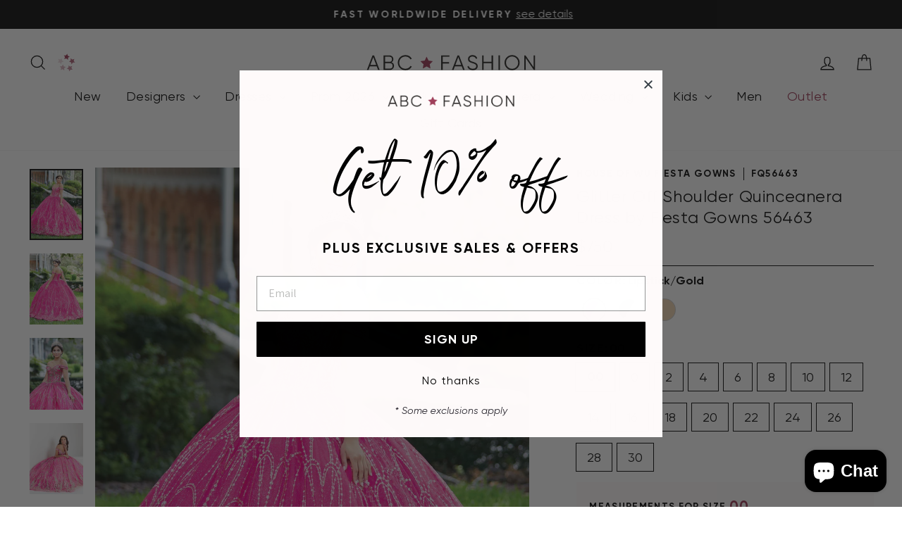

--- FILE ---
content_type: text/html; charset=utf-8
request_url: https://www.abcfashion.net/products/glitter-off-shoulder-quinceanera-dress-by-fiesta-gowns-56463
body_size: 66284
content:
<!doctype html>
<html class="no-js" lang="en" dir="ltr">
<head>
  <meta charset="utf-8">
  <meta http-equiv="X-UA-Compatible" content="IE=edge,chrome=1">
  <meta name="viewport" content="width=device-width,initial-scale=1">
  <meta name="theme-color" content="#111111">
  <link rel="canonical" href="https://www.abcfashion.net/products/glitter-off-shoulder-quinceanera-dress-by-fiesta-gowns-56463">
  <link rel="preconnect" href="https://cdn.shopify.com" crossorigin>
  <link rel="preconnect" href="https://fonts.shopifycdn.com" crossorigin>
  <link rel="dns-prefetch" href="https://productreviews.shopifycdn.com">
  <link rel="dns-prefetch" href="https://ajax.googleapis.com">
  <link rel="dns-prefetch" href="https://maps.googleapis.com">
  <link rel="dns-prefetch" href="https://maps.gstatic.com"><link rel="shortcut icon" href="//www.abcfashion.net/cdn/shop/files/favicon_3x_6578b692-1ac6-4eed-b7d1-f327f0f9b17f_32x32.png?v=1613286243" type="image/png" /><title>Glitter Off Shoulder Quinceanera Dress by Fiesta Gowns 56463
&ndash; ABC Fashion
</title>
<meta name="description" content="Sparkle under the stars in this glitter applique long off the shoulder dress with A-line skirt by House of Wu Fiesta Gowns 56463. Off-the-shoulder sweetheart neckline with beaded details and cracked ice glitter tulle ball gown skirt. Has a lace-up back and a train. House of Wu Fiesta Gowns Collection Spring 2023 Style "><meta property="og:site_name" content="ABC Fashion">
  <meta property="og:url" content="https://www.abcfashion.net/products/glitter-off-shoulder-quinceanera-dress-by-fiesta-gowns-56463">
  <meta property="og:title" content="Glitter Off Shoulder Quinceanera Dress by Fiesta Gowns 56463">
  <meta property="og:type" content="product">
  <meta property="og:description" content="Sparkle under the stars in this glitter applique long off the shoulder dress with A-line skirt by House of Wu Fiesta Gowns 56463. Off-the-shoulder sweetheart neckline with beaded details and cracked ice glitter tulle ball gown skirt. Has a lace-up back and a train. House of Wu Fiesta Gowns Collection Spring 2023 Style "><meta property="og:image" content="http://www.abcfashion.net/cdn/shop/files/glitter-off-shoulder-quinceanera-dress-by-fiesta-gowns-56463-quinceanera-dresses-house-of-wu-fiesta-gowns-0-lipstickgold-613254.jpg?v=1701919672">
    <meta property="og:image:secure_url" content="https://www.abcfashion.net/cdn/shop/files/glitter-off-shoulder-quinceanera-dress-by-fiesta-gowns-56463-quinceanera-dresses-house-of-wu-fiesta-gowns-0-lipstickgold-613254.jpg?v=1701919672">
    <meta property="og:image:width" content="2203">
    <meta property="og:image:height" content="2933"><meta name="twitter:site" content="@">
  <meta name="twitter:card" content="summary_large_image">
  <meta name="twitter:title" content="Glitter Off Shoulder Quinceanera Dress by Fiesta Gowns 56463">
  <meta name="twitter:description" content="Sparkle under the stars in this glitter applique long off the shoulder dress with A-line skirt by House of Wu Fiesta Gowns 56463. Off-the-shoulder sweetheart neckline with beaded details and cracked ice glitter tulle ball gown skirt. Has a lace-up back and a train. House of Wu Fiesta Gowns Collection Spring 2023 Style ">
<link rel="preload" href="https://cdn.shopify.com/s/files/1/1430/2564/files/Radomir_Tinkov_-_Gilroy-Bold.ttf?v=1692899664" as="font" type="font/ttf" crossorigin>
<link rel="preload" href="https://cdn.shopify.com/s/files/1/1430/2564/files/Radomir_Tinkov_-_Gilroy-BoldItalic.ttf?v=1692899664" as="font" type="font/ttf" crossorigin>
<link rel="preload" href="https://cdn.shopify.com/s/files/1/1430/2564/files/Radomir_Tinkov_-_Gilroy-Light.ttf?v=1692899664" as="font" type="font/ttf" crossorigin>
<link rel="preload" href="https://cdn.shopify.com/s/files/1/1430/2564/files/Radomir_Tinkov_-_Gilroy-Regular.ttf?v=1692899664" as="font" type="font/ttf" crossorigin>
<link rel="preload" href="https://cdn.shopify.com/s/files/1/1430/2564/files/Radomir_Tinkov_-_Gilroy-RegularItalic.ttf?v=1692899678" as="font" type="font/ttf" crossorigin>
<link rel="preload" href="https://cdn.shopify.com/s/files/1/1430/2564/files/Northwell_Clean.ttf?v=1691430278" as="font" type="font/ttf" crossorigin>

<style data-shopify>
@font-face {
        font-family: 'Gilroy'; 
        src: url(https://cdn.shopify.com/s/files/1/1430/2564/files/Radomir_Tinkov_-_Gilroy-Bold.ttf?v=1692899664);
        font-weight: 700;
        font-style: normal;
        font-display: swap;
      }
@font-face {
        font-family: 'Gilroy'; 
        src: url(https://cdn.shopify.com/s/files/1/1430/2564/files/Radomir_Tinkov_-_Gilroy-BoldItalic.ttf?v=1692899664);
        font-weight: 700;
        font-style: italic;
        font-display: swap;
      }
@font-face {
        font-family: 'Gilroy'; 
        src: url(https://cdn.shopify.com/s/files/1/1430/2564/files/Radomir_Tinkov_-_Gilroy-Light.ttf?v=1692899664);
        font-weight: 300;
        font-style: normal;
        font-display: swap;
      }
@font-face {
        font-family: 'Gilroy'; 
        src: url(https://cdn.shopify.com/s/files/1/1430/2564/files/Radomir_Tinkov_-_Gilroy-Regular.ttf?v=1692899664);
        font-weight: 400;
        font-style: normal;
        font-display: swap;
      }
@font-face {
        font-family: 'Gilroy'; 
        src: url(https://cdn.shopify.com/s/files/1/1430/2564/files/Radomir_Tinkov_-_Gilroy-RegularItalic.ttf?v=1692899678);
        font-weight: 400;
        font-style: italic;
        font-display: swap;
      }
@font-face {
        font-family: 'Northwell Clean'; 
        src: url(https://cdn.shopify.com/s/files/1/1430/2564/files/Northwell_Clean.ttf?v=1691430278);
        font-weight: 400;
        font-style: normal;
        font-display: swap;
      }
</style>
<link href="//www.abcfashion.net/cdn/shop/t/27/assets/theme.css?v=65525845998678233981709750384" rel="stylesheet" type="text/css" media="all" />
<link href="//www.abcfashion.net/cdn/shop/t/27/assets/abc.css?v=124113906834055528291742844667" rel="stylesheet" type="text/css" media="all" />
<link rel="stylesheet" href="//www.abcfashion.net/cdn/shop/t/27/assets/jquery-ui.min.css?v=44257315277236498661739903997" defer="defer">
<link rel="stylesheet" href="//www.abcfashion.net/cdn/shop/t/27/assets/jquery-ui.structure.min.css?v=129829394764703327561739903543" defer="defer">
<link rel="stylesheet" href="//www.abcfashion.net/cdn/shop/t/27/assets/jquery-ui.theme.min.css?v=76150125689276920461739903557" defer="defer">


  
<!-- Google Tag Manager -->
<script>(function(w,d,s,l,i){w[l]=w[l]||[];w[l].push({'gtm.start':
  new Date().getTime(),event:'gtm.js'});var f=d.getElementsByTagName(s)[0],
  j=d.createElement(s),dl=l!='dataLayer'?'&l='+l:'';j.async=true;j.src=
  'https://www.googletagmanager.com/gtm.js?id='+i+dl;f.parentNode.insertBefore(j,f);
  })(window,document,'script','dataLayer','GTM-K6B5PV5');</script>
<!-- End Google Tag Manager -->
<style data-shopify>:root {
    --typeHeaderPrimary: "system_ui";
    --typeHeaderFallback: -apple-system, 'Segoe UI', Roboto, 'Helvetica Neue', 'Noto Sans', 'Liberation Sans', Arial, sans-serif, 'Apple Color Emoji', 'Segoe UI Emoji', 'Segoe UI Symbol', 'Noto Color Emoji';
    --typeHeaderSize: 28px;
    --typeHeaderWeight: 400;
    --typeHeaderLineHeight: 1.3;
    --typeHeaderSpacing: 0.025em;

    --typeBasePrimary:"system_ui";
    --typeBaseFallback:-apple-system, 'Segoe UI', Roboto, 'Helvetica Neue', 'Noto Sans', 'Liberation Sans', Arial, sans-serif, 'Apple Color Emoji', 'Segoe UI Emoji', 'Segoe UI Symbol', 'Noto Color Emoji';
    --typeBaseSize: 18px;
    --typeBaseWeight: 400;
    --typeBaseSpacing: 0.0em;
    --typeBaseLineHeight: 1.4;
    --typeBaselineHeightMinus01: 1.3;

    --typeCollectionTitle: 20px;

    --iconWeight: 3px;
    --iconLinecaps: miter;

    
        --buttonRadius: 0;
    

    --colorGridOverlayOpacity: 0.1;
    }

    .placeholder-content {
    background-image: linear-gradient(100deg, #ffffff 40%, #f7f7f7 63%, #ffffff 79%);
    }</style><script>
    document.documentElement.className = document.documentElement.className.replace('no-js', 'js');

    window.theme = window.theme || {};
    theme.routes = {
      home: "/",
      cart: "/cart.js",
      cartPage: "/cart",
      cartAdd: "/cart/add.js",
      cartChange: "/cart/change.js",
      search: "/search",
      predictiveSearch: "/search/suggest"
    };
    theme.strings = {
      soldOut: "Sold Out",
      unavailable: "Unavailable",
      inStockLabel: "In stock, ready to ship",
      oneStockLabel: "Low stock - [count] item left",
      otherStockLabel: "Low stock - [count] items left",
      willNotShipUntil: "Ready to ship [date]",
      willBeInStockAfter: "Back in stock [date]",
      waitingForStock: "Backordered, shipping soon",
      savePrice: "Save [saved_amount]",
      cartEmpty: "Your cart is currently empty.",
      cartTermsConfirmation: "You must agree with the terms and conditions of sales to check out",
      searchCollections: "Collections",
      searchPages: "Pages",
      searchArticles: "Articles",
      productFrom: "from ",
      maxQuantity: "You can only have [quantity] of [title] in your cart."
    };
    theme.settings = {
      cartType: "drawer",
      isCustomerTemplate: false,
      moneyFormat: "\u003cspan class=money\u003e${{amount}}\u003c\/span\u003e",
      saveType: "percent",
      productImageSize: "natural",
      productImageCover: false,
      predictiveSearch: true,
      predictiveSearchType: null,
      predictiveSearchVendor: false,
      predictiveSearchPrice: false,
      quickView: false,
      themeName: 'Impulse',
      themeVersion: "7.4.1"
    };
  </script>

  <script>window.performance && window.performance.mark && window.performance.mark('shopify.content_for_header.start');</script><meta name="google-site-verification" content="4edfpYr-tDDyjF9mac2HdoPk4A2_OUGAB4IGRpRu8tQ">
<meta id="shopify-digital-wallet" name="shopify-digital-wallet" content="/14302564/digital_wallets/dialog">
<meta name="shopify-checkout-api-token" content="6bb91f160825aa5bece7ef9af2f2d4f8">
<meta id="in-context-paypal-metadata" data-shop-id="14302564" data-venmo-supported="false" data-environment="production" data-locale="en_US" data-paypal-v4="true" data-currency="USD">
<link rel="alternate" type="application/json+oembed" href="https://www.abcfashion.net/products/glitter-off-shoulder-quinceanera-dress-by-fiesta-gowns-56463.oembed">
<script async="async" src="/checkouts/internal/preloads.js?locale=en-US"></script>
<link rel="preconnect" href="https://shop.app" crossorigin="anonymous">
<script async="async" src="https://shop.app/checkouts/internal/preloads.js?locale=en-US&shop_id=14302564" crossorigin="anonymous"></script>
<script id="apple-pay-shop-capabilities" type="application/json">{"shopId":14302564,"countryCode":"US","currencyCode":"USD","merchantCapabilities":["supports3DS"],"merchantId":"gid:\/\/shopify\/Shop\/14302564","merchantName":"ABC Fashion","requiredBillingContactFields":["postalAddress","email","phone"],"requiredShippingContactFields":["postalAddress","email","phone"],"shippingType":"shipping","supportedNetworks":["visa","masterCard","amex","discover","elo","jcb"],"total":{"type":"pending","label":"ABC Fashion","amount":"1.00"},"shopifyPaymentsEnabled":true,"supportsSubscriptions":true}</script>
<script id="shopify-features" type="application/json">{"accessToken":"6bb91f160825aa5bece7ef9af2f2d4f8","betas":["rich-media-storefront-analytics"],"domain":"www.abcfashion.net","predictiveSearch":true,"shopId":14302564,"locale":"en"}</script>
<script>var Shopify = Shopify || {};
Shopify.shop = "abc-fashion-5.myshopify.com";
Shopify.locale = "en";
Shopify.currency = {"active":"USD","rate":"1.0"};
Shopify.country = "US";
Shopify.theme = {"name":"New Impulse","id":140463112443,"schema_name":"Impulse","schema_version":"7.4.1","theme_store_id":null,"role":"main"};
Shopify.theme.handle = "null";
Shopify.theme.style = {"id":null,"handle":null};
Shopify.cdnHost = "www.abcfashion.net/cdn";
Shopify.routes = Shopify.routes || {};
Shopify.routes.root = "/";</script>
<script type="module">!function(o){(o.Shopify=o.Shopify||{}).modules=!0}(window);</script>
<script>!function(o){function n(){var o=[];function n(){o.push(Array.prototype.slice.apply(arguments))}return n.q=o,n}var t=o.Shopify=o.Shopify||{};t.loadFeatures=n(),t.autoloadFeatures=n()}(window);</script>
<script>
  window.ShopifyPay = window.ShopifyPay || {};
  window.ShopifyPay.apiHost = "shop.app\/pay";
  window.ShopifyPay.redirectState = null;
</script>
<script id="shop-js-analytics" type="application/json">{"pageType":"product"}</script>
<script defer="defer" async type="module" src="//www.abcfashion.net/cdn/shopifycloud/shop-js/modules/v2/client.init-shop-cart-sync_BN7fPSNr.en.esm.js"></script>
<script defer="defer" async type="module" src="//www.abcfashion.net/cdn/shopifycloud/shop-js/modules/v2/chunk.common_Cbph3Kss.esm.js"></script>
<script defer="defer" async type="module" src="//www.abcfashion.net/cdn/shopifycloud/shop-js/modules/v2/chunk.modal_DKumMAJ1.esm.js"></script>
<script type="module">
  await import("//www.abcfashion.net/cdn/shopifycloud/shop-js/modules/v2/client.init-shop-cart-sync_BN7fPSNr.en.esm.js");
await import("//www.abcfashion.net/cdn/shopifycloud/shop-js/modules/v2/chunk.common_Cbph3Kss.esm.js");
await import("//www.abcfashion.net/cdn/shopifycloud/shop-js/modules/v2/chunk.modal_DKumMAJ1.esm.js");

  window.Shopify.SignInWithShop?.initShopCartSync?.({"fedCMEnabled":true,"windoidEnabled":true});

</script>
<script defer="defer" async type="module" src="//www.abcfashion.net/cdn/shopifycloud/shop-js/modules/v2/client.payment-terms_BxzfvcZJ.en.esm.js"></script>
<script defer="defer" async type="module" src="//www.abcfashion.net/cdn/shopifycloud/shop-js/modules/v2/chunk.common_Cbph3Kss.esm.js"></script>
<script defer="defer" async type="module" src="//www.abcfashion.net/cdn/shopifycloud/shop-js/modules/v2/chunk.modal_DKumMAJ1.esm.js"></script>
<script type="module">
  await import("//www.abcfashion.net/cdn/shopifycloud/shop-js/modules/v2/client.payment-terms_BxzfvcZJ.en.esm.js");
await import("//www.abcfashion.net/cdn/shopifycloud/shop-js/modules/v2/chunk.common_Cbph3Kss.esm.js");
await import("//www.abcfashion.net/cdn/shopifycloud/shop-js/modules/v2/chunk.modal_DKumMAJ1.esm.js");

  
</script>
<script>
  window.Shopify = window.Shopify || {};
  if (!window.Shopify.featureAssets) window.Shopify.featureAssets = {};
  window.Shopify.featureAssets['shop-js'] = {"shop-cart-sync":["modules/v2/client.shop-cart-sync_CJVUk8Jm.en.esm.js","modules/v2/chunk.common_Cbph3Kss.esm.js","modules/v2/chunk.modal_DKumMAJ1.esm.js"],"init-fed-cm":["modules/v2/client.init-fed-cm_7Fvt41F4.en.esm.js","modules/v2/chunk.common_Cbph3Kss.esm.js","modules/v2/chunk.modal_DKumMAJ1.esm.js"],"init-shop-email-lookup-coordinator":["modules/v2/client.init-shop-email-lookup-coordinator_Cc088_bR.en.esm.js","modules/v2/chunk.common_Cbph3Kss.esm.js","modules/v2/chunk.modal_DKumMAJ1.esm.js"],"init-windoid":["modules/v2/client.init-windoid_hPopwJRj.en.esm.js","modules/v2/chunk.common_Cbph3Kss.esm.js","modules/v2/chunk.modal_DKumMAJ1.esm.js"],"shop-button":["modules/v2/client.shop-button_B0jaPSNF.en.esm.js","modules/v2/chunk.common_Cbph3Kss.esm.js","modules/v2/chunk.modal_DKumMAJ1.esm.js"],"shop-cash-offers":["modules/v2/client.shop-cash-offers_DPIskqss.en.esm.js","modules/v2/chunk.common_Cbph3Kss.esm.js","modules/v2/chunk.modal_DKumMAJ1.esm.js"],"shop-toast-manager":["modules/v2/client.shop-toast-manager_CK7RT69O.en.esm.js","modules/v2/chunk.common_Cbph3Kss.esm.js","modules/v2/chunk.modal_DKumMAJ1.esm.js"],"init-shop-cart-sync":["modules/v2/client.init-shop-cart-sync_BN7fPSNr.en.esm.js","modules/v2/chunk.common_Cbph3Kss.esm.js","modules/v2/chunk.modal_DKumMAJ1.esm.js"],"init-customer-accounts-sign-up":["modules/v2/client.init-customer-accounts-sign-up_CfPf4CXf.en.esm.js","modules/v2/client.shop-login-button_DeIztwXF.en.esm.js","modules/v2/chunk.common_Cbph3Kss.esm.js","modules/v2/chunk.modal_DKumMAJ1.esm.js"],"pay-button":["modules/v2/client.pay-button_CgIwFSYN.en.esm.js","modules/v2/chunk.common_Cbph3Kss.esm.js","modules/v2/chunk.modal_DKumMAJ1.esm.js"],"init-customer-accounts":["modules/v2/client.init-customer-accounts_DQ3x16JI.en.esm.js","modules/v2/client.shop-login-button_DeIztwXF.en.esm.js","modules/v2/chunk.common_Cbph3Kss.esm.js","modules/v2/chunk.modal_DKumMAJ1.esm.js"],"avatar":["modules/v2/client.avatar_BTnouDA3.en.esm.js"],"init-shop-for-new-customer-accounts":["modules/v2/client.init-shop-for-new-customer-accounts_CsZy_esa.en.esm.js","modules/v2/client.shop-login-button_DeIztwXF.en.esm.js","modules/v2/chunk.common_Cbph3Kss.esm.js","modules/v2/chunk.modal_DKumMAJ1.esm.js"],"shop-follow-button":["modules/v2/client.shop-follow-button_BRMJjgGd.en.esm.js","modules/v2/chunk.common_Cbph3Kss.esm.js","modules/v2/chunk.modal_DKumMAJ1.esm.js"],"checkout-modal":["modules/v2/client.checkout-modal_B9Drz_yf.en.esm.js","modules/v2/chunk.common_Cbph3Kss.esm.js","modules/v2/chunk.modal_DKumMAJ1.esm.js"],"shop-login-button":["modules/v2/client.shop-login-button_DeIztwXF.en.esm.js","modules/v2/chunk.common_Cbph3Kss.esm.js","modules/v2/chunk.modal_DKumMAJ1.esm.js"],"lead-capture":["modules/v2/client.lead-capture_DXYzFM3R.en.esm.js","modules/v2/chunk.common_Cbph3Kss.esm.js","modules/v2/chunk.modal_DKumMAJ1.esm.js"],"shop-login":["modules/v2/client.shop-login_CA5pJqmO.en.esm.js","modules/v2/chunk.common_Cbph3Kss.esm.js","modules/v2/chunk.modal_DKumMAJ1.esm.js"],"payment-terms":["modules/v2/client.payment-terms_BxzfvcZJ.en.esm.js","modules/v2/chunk.common_Cbph3Kss.esm.js","modules/v2/chunk.modal_DKumMAJ1.esm.js"]};
</script>
<script>(function() {
  var isLoaded = false;
  function asyncLoad() {
    if (isLoaded) return;
    isLoaded = true;
    var urls = ["https:\/\/accessories.w3apps.co\/js\/accessories.js?shop=abc-fashion-5.myshopify.com","https:\/\/d3hw6dc1ow8pp2.cloudfront.net\/reviewsWidget.min.js?shop=abc-fashion-5.myshopify.com"];
    for (var i = 0; i < urls.length; i++) {
      var s = document.createElement('script');
      s.type = 'text/javascript';
      s.async = true;
      s.src = urls[i];
      var x = document.getElementsByTagName('script')[0];
      x.parentNode.insertBefore(s, x);
    }
  };
  if(window.attachEvent) {
    window.attachEvent('onload', asyncLoad);
  } else {
    window.addEventListener('load', asyncLoad, false);
  }
})();</script>
<script id="__st">var __st={"a":14302564,"offset":-21600,"reqid":"8e367e7f-d781-422c-9b7b-d0324bd13b16-1769784776","pageurl":"www.abcfashion.net\/products\/glitter-off-shoulder-quinceanera-dress-by-fiesta-gowns-56463","u":"8c9c08fcb39d","p":"product","rtyp":"product","rid":8163281338619};</script>
<script>window.ShopifyPaypalV4VisibilityTracking = true;</script>
<script id="captcha-bootstrap">!function(){'use strict';const t='contact',e='account',n='new_comment',o=[[t,t],['blogs',n],['comments',n],[t,'customer']],c=[[e,'customer_login'],[e,'guest_login'],[e,'recover_customer_password'],[e,'create_customer']],r=t=>t.map((([t,e])=>`form[action*='/${t}']:not([data-nocaptcha='true']) input[name='form_type'][value='${e}']`)).join(','),a=t=>()=>t?[...document.querySelectorAll(t)].map((t=>t.form)):[];function s(){const t=[...o],e=r(t);return a(e)}const i='password',u='form_key',d=['recaptcha-v3-token','g-recaptcha-response','h-captcha-response',i],f=()=>{try{return window.sessionStorage}catch{return}},m='__shopify_v',_=t=>t.elements[u];function p(t,e,n=!1){try{const o=window.sessionStorage,c=JSON.parse(o.getItem(e)),{data:r}=function(t){const{data:e,action:n}=t;return t[m]||n?{data:e,action:n}:{data:t,action:n}}(c);for(const[e,n]of Object.entries(r))t.elements[e]&&(t.elements[e].value=n);n&&o.removeItem(e)}catch(o){console.error('form repopulation failed',{error:o})}}const l='form_type',E='cptcha';function T(t){t.dataset[E]=!0}const w=window,h=w.document,L='Shopify',v='ce_forms',y='captcha';let A=!1;((t,e)=>{const n=(g='f06e6c50-85a8-45c8-87d0-21a2b65856fe',I='https://cdn.shopify.com/shopifycloud/storefront-forms-hcaptcha/ce_storefront_forms_captcha_hcaptcha.v1.5.2.iife.js',D={infoText:'Protected by hCaptcha',privacyText:'Privacy',termsText:'Terms'},(t,e,n)=>{const o=w[L][v],c=o.bindForm;if(c)return c(t,g,e,D).then(n);var r;o.q.push([[t,g,e,D],n]),r=I,A||(h.body.append(Object.assign(h.createElement('script'),{id:'captcha-provider',async:!0,src:r})),A=!0)});var g,I,D;w[L]=w[L]||{},w[L][v]=w[L][v]||{},w[L][v].q=[],w[L][y]=w[L][y]||{},w[L][y].protect=function(t,e){n(t,void 0,e),T(t)},Object.freeze(w[L][y]),function(t,e,n,w,h,L){const[v,y,A,g]=function(t,e,n){const i=e?o:[],u=t?c:[],d=[...i,...u],f=r(d),m=r(i),_=r(d.filter((([t,e])=>n.includes(e))));return[a(f),a(m),a(_),s()]}(w,h,L),I=t=>{const e=t.target;return e instanceof HTMLFormElement?e:e&&e.form},D=t=>v().includes(t);t.addEventListener('submit',(t=>{const e=I(t);if(!e)return;const n=D(e)&&!e.dataset.hcaptchaBound&&!e.dataset.recaptchaBound,o=_(e),c=g().includes(e)&&(!o||!o.value);(n||c)&&t.preventDefault(),c&&!n&&(function(t){try{if(!f())return;!function(t){const e=f();if(!e)return;const n=_(t);if(!n)return;const o=n.value;o&&e.removeItem(o)}(t);const e=Array.from(Array(32),(()=>Math.random().toString(36)[2])).join('');!function(t,e){_(t)||t.append(Object.assign(document.createElement('input'),{type:'hidden',name:u})),t.elements[u].value=e}(t,e),function(t,e){const n=f();if(!n)return;const o=[...t.querySelectorAll(`input[type='${i}']`)].map((({name:t})=>t)),c=[...d,...o],r={};for(const[a,s]of new FormData(t).entries())c.includes(a)||(r[a]=s);n.setItem(e,JSON.stringify({[m]:1,action:t.action,data:r}))}(t,e)}catch(e){console.error('failed to persist form',e)}}(e),e.submit())}));const S=(t,e)=>{t&&!t.dataset[E]&&(n(t,e.some((e=>e===t))),T(t))};for(const o of['focusin','change'])t.addEventListener(o,(t=>{const e=I(t);D(e)&&S(e,y())}));const B=e.get('form_key'),M=e.get(l),P=B&&M;t.addEventListener('DOMContentLoaded',(()=>{const t=y();if(P)for(const e of t)e.elements[l].value===M&&p(e,B);[...new Set([...A(),...v().filter((t=>'true'===t.dataset.shopifyCaptcha))])].forEach((e=>S(e,t)))}))}(h,new URLSearchParams(w.location.search),n,t,e,['guest_login'])})(!0,!0)}();</script>
<script integrity="sha256-4kQ18oKyAcykRKYeNunJcIwy7WH5gtpwJnB7kiuLZ1E=" data-source-attribution="shopify.loadfeatures" defer="defer" src="//www.abcfashion.net/cdn/shopifycloud/storefront/assets/storefront/load_feature-a0a9edcb.js" crossorigin="anonymous"></script>
<script crossorigin="anonymous" defer="defer" src="//www.abcfashion.net/cdn/shopifycloud/storefront/assets/shopify_pay/storefront-65b4c6d7.js?v=20250812"></script>
<script data-source-attribution="shopify.dynamic_checkout.dynamic.init">var Shopify=Shopify||{};Shopify.PaymentButton=Shopify.PaymentButton||{isStorefrontPortableWallets:!0,init:function(){window.Shopify.PaymentButton.init=function(){};var t=document.createElement("script");t.src="https://www.abcfashion.net/cdn/shopifycloud/portable-wallets/latest/portable-wallets.en.js",t.type="module",document.head.appendChild(t)}};
</script>
<script data-source-attribution="shopify.dynamic_checkout.buyer_consent">
  function portableWalletsHideBuyerConsent(e){var t=document.getElementById("shopify-buyer-consent"),n=document.getElementById("shopify-subscription-policy-button");t&&n&&(t.classList.add("hidden"),t.setAttribute("aria-hidden","true"),n.removeEventListener("click",e))}function portableWalletsShowBuyerConsent(e){var t=document.getElementById("shopify-buyer-consent"),n=document.getElementById("shopify-subscription-policy-button");t&&n&&(t.classList.remove("hidden"),t.removeAttribute("aria-hidden"),n.addEventListener("click",e))}window.Shopify?.PaymentButton&&(window.Shopify.PaymentButton.hideBuyerConsent=portableWalletsHideBuyerConsent,window.Shopify.PaymentButton.showBuyerConsent=portableWalletsShowBuyerConsent);
</script>
<script data-source-attribution="shopify.dynamic_checkout.cart.bootstrap">document.addEventListener("DOMContentLoaded",(function(){function t(){return document.querySelector("shopify-accelerated-checkout-cart, shopify-accelerated-checkout")}if(t())Shopify.PaymentButton.init();else{new MutationObserver((function(e,n){t()&&(Shopify.PaymentButton.init(),n.disconnect())})).observe(document.body,{childList:!0,subtree:!0})}}));
</script>
<script id='scb4127' type='text/javascript' async='' src='https://www.abcfashion.net/cdn/shopifycloud/privacy-banner/storefront-banner.js'></script><link id="shopify-accelerated-checkout-styles" rel="stylesheet" media="screen" href="https://www.abcfashion.net/cdn/shopifycloud/portable-wallets/latest/accelerated-checkout-backwards-compat.css" crossorigin="anonymous">
<style id="shopify-accelerated-checkout-cart">
        #shopify-buyer-consent {
  margin-top: 1em;
  display: inline-block;
  width: 100%;
}

#shopify-buyer-consent.hidden {
  display: none;
}

#shopify-subscription-policy-button {
  background: none;
  border: none;
  padding: 0;
  text-decoration: underline;
  font-size: inherit;
  cursor: pointer;
}

#shopify-subscription-policy-button::before {
  box-shadow: none;
}

      </style>

<script>window.performance && window.performance.mark && window.performance.mark('shopify.content_for_header.end');</script>

  <script src="//www.abcfashion.net/cdn/shop/t/27/assets/vendor-scripts-v11.js" defer="defer"></script><link rel="stylesheet" href="//www.abcfashion.net/cdn/shop/t/27/assets/country-flags.css"><script src="//www.abcfashion.net/cdn/shop/t/27/assets/theme.js?v=178509100920237577601741995764" defer="defer"></script>
  <script src="//www.abcfashion.net/cdn/shop/t/27/assets/jquery-3.7.1.min.js?v=158417595810649192771709750367" defer="defer"></script>
  <script src="//www.abcfashion.net/cdn/shop/t/27/assets/jquery-ui.min.js?v=176030460979161157651709750367" defer="defer"></script>
  <script src="//www.abcfashion.net/cdn/shop/t/27/assets/jquery.plugin.min.js?v=143752881668575119931709750367" defer="defer"></script> 
  <script src="//www.abcfashion.net/cdn/shop/t/27/assets/jquery.countdown.min.js?v=136448497612172602431709750367" defer="defer"></script>
  <script src="//www.abcfashion.net/cdn/shop/t/27/assets/jquery.steps.min.js?v=119200754071496847811709750367" defer="defer"></script>
  <script src="//www.abcfashion.net/cdn/shop/t/27/assets/abc.js?v=141144892200301782641765202096" defer="defer"></script>
<!-- BEGIN app block: shopify://apps/okendo/blocks/theme-settings/bb689e69-ea70-4661-8fb7-ad24a2e23c29 --><!-- BEGIN app snippet: header-metafields -->









    <link href="https://d3hw6dc1ow8pp2.cloudfront.net/styles/main.min.css" rel="stylesheet" type="text/css">
<style type="text/css">
.okeReviews .okeReviews-reviewsWidget-header-controls-writeReview {
        display: inline-block;
    }
    .okeReviews .okeReviews-reviewsWidget.is-okeReviews-empty {
        display: block;
    }
</style>
<script type="application/json" id="oke-reviews-settings">
{"analyticsSettings":{"provider":"none"},"disableInitialReviewsFetchOnProducts":false,"filtersEnabled":false,"initialReviewDisplayCount":5,"locale":"en","localeAndVariant":{"code":"en"},"omitMicrodata":true,"reviewSortOrder":"date","subscriberId":"62fe7eec-b959-4d42-97de-deb42a90686c","widgetTemplateId":"default","starRatingColor":"#9F3F5A","recorderPlus":true,"recorderQandaPlus":true}
</script>

    <link rel="stylesheet" type="text/css" href="https://dov7r31oq5dkj.cloudfront.net/62fe7eec-b959-4d42-97de-deb42a90686c/widget-style-customisations.css?v=a1cf7796-d403-4653-9129-818bc725b11c">













<!-- END app snippet -->

<!-- BEGIN app snippet: widget-plus-initialisation-script -->




<!-- END app snippet -->


<!-- END app block --><!-- BEGIN app block: shopify://apps/klaviyo-email-marketing-sms/blocks/klaviyo-onsite-embed/2632fe16-c075-4321-a88b-50b567f42507 -->












  <script async src="https://static.klaviyo.com/onsite/js/Tgp7NM/klaviyo.js?company_id=Tgp7NM"></script>
  <script>!function(){if(!window.klaviyo){window._klOnsite=window._klOnsite||[];try{window.klaviyo=new Proxy({},{get:function(n,i){return"push"===i?function(){var n;(n=window._klOnsite).push.apply(n,arguments)}:function(){for(var n=arguments.length,o=new Array(n),w=0;w<n;w++)o[w]=arguments[w];var t="function"==typeof o[o.length-1]?o.pop():void 0,e=new Promise((function(n){window._klOnsite.push([i].concat(o,[function(i){t&&t(i),n(i)}]))}));return e}}})}catch(n){window.klaviyo=window.klaviyo||[],window.klaviyo.push=function(){var n;(n=window._klOnsite).push.apply(n,arguments)}}}}();</script>

  
    <script id="viewed_product">
      if (item == null) {
        var _learnq = _learnq || [];

        var MetafieldReviews = null
        var MetafieldYotpoRating = null
        var MetafieldYotpoCount = null
        var MetafieldLooxRating = null
        var MetafieldLooxCount = null
        var okendoProduct = null
        var okendoProductReviewCount = null
        var okendoProductReviewAverageValue = null
        try {
          // The following fields are used for Customer Hub recently viewed in order to add reviews.
          // This information is not part of __kla_viewed. Instead, it is part of __kla_viewed_reviewed_items
          MetafieldReviews = {};
          MetafieldYotpoRating = null
          MetafieldYotpoCount = null
          MetafieldLooxRating = null
          MetafieldLooxCount = null

          okendoProduct = null
          // If the okendo metafield is not legacy, it will error, which then requires the new json formatted data
          if (okendoProduct && 'error' in okendoProduct) {
            okendoProduct = null
          }
          okendoProductReviewCount = okendoProduct ? okendoProduct.reviewCount : null
          okendoProductReviewAverageValue = okendoProduct ? okendoProduct.reviewAverageValue : null
        } catch (error) {
          console.error('Error in Klaviyo onsite reviews tracking:', error);
        }

        var item = {
          Name: "Glitter Off Shoulder Quinceanera Dress by Fiesta Gowns 56463",
          ProductID: 8163281338619,
          Categories: ["A-line Quinceañera Dresses","Champagne Quinceañera Dresses","Gold Quinceañera Dresses","Green Quinceañera Dresses","Ignore Abandoned","LizLuo Fiesta by House of Wu","New Arrivals","Off the Shoulder Quinceañera Dresses","Open Back Quinceañera Dresses","Pink Quinceañera Dresses","Quinceanera Dresses \u0026 Ball Gowns","Quinceañera Dresses $500 to $1000","Quinceañera Dresses with Train","Sweetheart Quinceañera Dresses"],
          ImageURL: "https://www.abcfashion.net/cdn/shop/files/glitter-off-shoulder-quinceanera-dress-by-fiesta-gowns-56463-quinceanera-dresses-house-of-wu-fiesta-gowns-0-lipstickgold-613254_grande.jpg?v=1701919672",
          URL: "https://www.abcfashion.net/products/glitter-off-shoulder-quinceanera-dress-by-fiesta-gowns-56463",
          Brand: "House of Wu Fiesta Gowns",
          Price: "$750.00",
          Value: "750.00",
          CompareAtPrice: "$0.00"
        };
        _learnq.push(['track', 'Viewed Product', item]);
        _learnq.push(['trackViewedItem', {
          Title: item.Name,
          ItemId: item.ProductID,
          Categories: item.Categories,
          ImageUrl: item.ImageURL,
          Url: item.URL,
          Metadata: {
            Brand: item.Brand,
            Price: item.Price,
            Value: item.Value,
            CompareAtPrice: item.CompareAtPrice
          },
          metafields:{
            reviews: MetafieldReviews,
            yotpo:{
              rating: MetafieldYotpoRating,
              count: MetafieldYotpoCount,
            },
            loox:{
              rating: MetafieldLooxRating,
              count: MetafieldLooxCount,
            },
            okendo: {
              rating: okendoProductReviewAverageValue,
              count: okendoProductReviewCount,
            }
          }
        }]);
      }
    </script>
  




  <script>
    window.klaviyoReviewsProductDesignMode = false
  </script>







<!-- END app block --><link href="https://cdn.shopify.com/extensions/019be7a1-4e55-70a8-959d-ea5101b70f67/swish-wishlist-king-219/assets/component-wishlist-button-block.css" rel="stylesheet" type="text/css" media="all">
<script src="https://cdn.shopify.com/extensions/019c0eee-edaa-7efe-8d4d-9c5a39d5d323/smile-io-283/assets/smile-loader.js" type="text/javascript" defer="defer"></script>
<script src="https://cdn.shopify.com/extensions/019b09dd-709f-7233-8c82-cc4081277048/klaviyo-email-marketing-44/assets/app.js" type="text/javascript" defer="defer"></script>
<link href="https://cdn.shopify.com/extensions/019b09dd-709f-7233-8c82-cc4081277048/klaviyo-email-marketing-44/assets/app.css" rel="stylesheet" type="text/css" media="all">
<script src="https://cdn.shopify.com/extensions/e8878072-2f6b-4e89-8082-94b04320908d/inbox-1254/assets/inbox-chat-loader.js" type="text/javascript" defer="defer"></script>
<link href="https://monorail-edge.shopifysvc.com" rel="dns-prefetch">
<script>(function(){if ("sendBeacon" in navigator && "performance" in window) {try {var session_token_from_headers = performance.getEntriesByType('navigation')[0].serverTiming.find(x => x.name == '_s').description;} catch {var session_token_from_headers = undefined;}var session_cookie_matches = document.cookie.match(/_shopify_s=([^;]*)/);var session_token_from_cookie = session_cookie_matches && session_cookie_matches.length === 2 ? session_cookie_matches[1] : "";var session_token = session_token_from_headers || session_token_from_cookie || "";function handle_abandonment_event(e) {var entries = performance.getEntries().filter(function(entry) {return /monorail-edge.shopifysvc.com/.test(entry.name);});if (!window.abandonment_tracked && entries.length === 0) {window.abandonment_tracked = true;var currentMs = Date.now();var navigation_start = performance.timing.navigationStart;var payload = {shop_id: 14302564,url: window.location.href,navigation_start,duration: currentMs - navigation_start,session_token,page_type: "product"};window.navigator.sendBeacon("https://monorail-edge.shopifysvc.com/v1/produce", JSON.stringify({schema_id: "online_store_buyer_site_abandonment/1.1",payload: payload,metadata: {event_created_at_ms: currentMs,event_sent_at_ms: currentMs}}));}}window.addEventListener('pagehide', handle_abandonment_event);}}());</script>
<script id="web-pixels-manager-setup">(function e(e,d,r,n,o){if(void 0===o&&(o={}),!Boolean(null===(a=null===(i=window.Shopify)||void 0===i?void 0:i.analytics)||void 0===a?void 0:a.replayQueue)){var i,a;window.Shopify=window.Shopify||{};var t=window.Shopify;t.analytics=t.analytics||{};var s=t.analytics;s.replayQueue=[],s.publish=function(e,d,r){return s.replayQueue.push([e,d,r]),!0};try{self.performance.mark("wpm:start")}catch(e){}var l=function(){var e={modern:/Edge?\/(1{2}[4-9]|1[2-9]\d|[2-9]\d{2}|\d{4,})\.\d+(\.\d+|)|Firefox\/(1{2}[4-9]|1[2-9]\d|[2-9]\d{2}|\d{4,})\.\d+(\.\d+|)|Chrom(ium|e)\/(9{2}|\d{3,})\.\d+(\.\d+|)|(Maci|X1{2}).+ Version\/(15\.\d+|(1[6-9]|[2-9]\d|\d{3,})\.\d+)([,.]\d+|)( \(\w+\)|)( Mobile\/\w+|) Safari\/|Chrome.+OPR\/(9{2}|\d{3,})\.\d+\.\d+|(CPU[ +]OS|iPhone[ +]OS|CPU[ +]iPhone|CPU IPhone OS|CPU iPad OS)[ +]+(15[._]\d+|(1[6-9]|[2-9]\d|\d{3,})[._]\d+)([._]\d+|)|Android:?[ /-](13[3-9]|1[4-9]\d|[2-9]\d{2}|\d{4,})(\.\d+|)(\.\d+|)|Android.+Firefox\/(13[5-9]|1[4-9]\d|[2-9]\d{2}|\d{4,})\.\d+(\.\d+|)|Android.+Chrom(ium|e)\/(13[3-9]|1[4-9]\d|[2-9]\d{2}|\d{4,})\.\d+(\.\d+|)|SamsungBrowser\/([2-9]\d|\d{3,})\.\d+/,legacy:/Edge?\/(1[6-9]|[2-9]\d|\d{3,})\.\d+(\.\d+|)|Firefox\/(5[4-9]|[6-9]\d|\d{3,})\.\d+(\.\d+|)|Chrom(ium|e)\/(5[1-9]|[6-9]\d|\d{3,})\.\d+(\.\d+|)([\d.]+$|.*Safari\/(?![\d.]+ Edge\/[\d.]+$))|(Maci|X1{2}).+ Version\/(10\.\d+|(1[1-9]|[2-9]\d|\d{3,})\.\d+)([,.]\d+|)( \(\w+\)|)( Mobile\/\w+|) Safari\/|Chrome.+OPR\/(3[89]|[4-9]\d|\d{3,})\.\d+\.\d+|(CPU[ +]OS|iPhone[ +]OS|CPU[ +]iPhone|CPU IPhone OS|CPU iPad OS)[ +]+(10[._]\d+|(1[1-9]|[2-9]\d|\d{3,})[._]\d+)([._]\d+|)|Android:?[ /-](13[3-9]|1[4-9]\d|[2-9]\d{2}|\d{4,})(\.\d+|)(\.\d+|)|Mobile Safari.+OPR\/([89]\d|\d{3,})\.\d+\.\d+|Android.+Firefox\/(13[5-9]|1[4-9]\d|[2-9]\d{2}|\d{4,})\.\d+(\.\d+|)|Android.+Chrom(ium|e)\/(13[3-9]|1[4-9]\d|[2-9]\d{2}|\d{4,})\.\d+(\.\d+|)|Android.+(UC? ?Browser|UCWEB|U3)[ /]?(15\.([5-9]|\d{2,})|(1[6-9]|[2-9]\d|\d{3,})\.\d+)\.\d+|SamsungBrowser\/(5\.\d+|([6-9]|\d{2,})\.\d+)|Android.+MQ{2}Browser\/(14(\.(9|\d{2,})|)|(1[5-9]|[2-9]\d|\d{3,})(\.\d+|))(\.\d+|)|K[Aa][Ii]OS\/(3\.\d+|([4-9]|\d{2,})\.\d+)(\.\d+|)/},d=e.modern,r=e.legacy,n=navigator.userAgent;return n.match(d)?"modern":n.match(r)?"legacy":"unknown"}(),u="modern"===l?"modern":"legacy",c=(null!=n?n:{modern:"",legacy:""})[u],f=function(e){return[e.baseUrl,"/wpm","/b",e.hashVersion,"modern"===e.buildTarget?"m":"l",".js"].join("")}({baseUrl:d,hashVersion:r,buildTarget:u}),m=function(e){var d=e.version,r=e.bundleTarget,n=e.surface,o=e.pageUrl,i=e.monorailEndpoint;return{emit:function(e){var a=e.status,t=e.errorMsg,s=(new Date).getTime(),l=JSON.stringify({metadata:{event_sent_at_ms:s},events:[{schema_id:"web_pixels_manager_load/3.1",payload:{version:d,bundle_target:r,page_url:o,status:a,surface:n,error_msg:t},metadata:{event_created_at_ms:s}}]});if(!i)return console&&console.warn&&console.warn("[Web Pixels Manager] No Monorail endpoint provided, skipping logging."),!1;try{return self.navigator.sendBeacon.bind(self.navigator)(i,l)}catch(e){}var u=new XMLHttpRequest;try{return u.open("POST",i,!0),u.setRequestHeader("Content-Type","text/plain"),u.send(l),!0}catch(e){return console&&console.warn&&console.warn("[Web Pixels Manager] Got an unhandled error while logging to Monorail."),!1}}}}({version:r,bundleTarget:l,surface:e.surface,pageUrl:self.location.href,monorailEndpoint:e.monorailEndpoint});try{o.browserTarget=l,function(e){var d=e.src,r=e.async,n=void 0===r||r,o=e.onload,i=e.onerror,a=e.sri,t=e.scriptDataAttributes,s=void 0===t?{}:t,l=document.createElement("script"),u=document.querySelector("head"),c=document.querySelector("body");if(l.async=n,l.src=d,a&&(l.integrity=a,l.crossOrigin="anonymous"),s)for(var f in s)if(Object.prototype.hasOwnProperty.call(s,f))try{l.dataset[f]=s[f]}catch(e){}if(o&&l.addEventListener("load",o),i&&l.addEventListener("error",i),u)u.appendChild(l);else{if(!c)throw new Error("Did not find a head or body element to append the script");c.appendChild(l)}}({src:f,async:!0,onload:function(){if(!function(){var e,d;return Boolean(null===(d=null===(e=window.Shopify)||void 0===e?void 0:e.analytics)||void 0===d?void 0:d.initialized)}()){var d=window.webPixelsManager.init(e)||void 0;if(d){var r=window.Shopify.analytics;r.replayQueue.forEach((function(e){var r=e[0],n=e[1],o=e[2];d.publishCustomEvent(r,n,o)})),r.replayQueue=[],r.publish=d.publishCustomEvent,r.visitor=d.visitor,r.initialized=!0}}},onerror:function(){return m.emit({status:"failed",errorMsg:"".concat(f," has failed to load")})},sri:function(e){var d=/^sha384-[A-Za-z0-9+/=]+$/;return"string"==typeof e&&d.test(e)}(c)?c:"",scriptDataAttributes:o}),m.emit({status:"loading"})}catch(e){m.emit({status:"failed",errorMsg:(null==e?void 0:e.message)||"Unknown error"})}}})({shopId: 14302564,storefrontBaseUrl: "https://www.abcfashion.net",extensionsBaseUrl: "https://extensions.shopifycdn.com/cdn/shopifycloud/web-pixels-manager",monorailEndpoint: "https://monorail-edge.shopifysvc.com/unstable/produce_batch",surface: "storefront-renderer",enabledBetaFlags: ["2dca8a86"],webPixelsConfigList: [{"id":"1690468603","configuration":"{\"accountID\":\"Tgp7NM\",\"webPixelConfig\":\"eyJlbmFibGVBZGRlZFRvQ2FydEV2ZW50cyI6IHRydWV9\"}","eventPayloadVersion":"v1","runtimeContext":"STRICT","scriptVersion":"524f6c1ee37bacdca7657a665bdca589","type":"APP","apiClientId":123074,"privacyPurposes":["ANALYTICS","MARKETING"],"dataSharingAdjustments":{"protectedCustomerApprovalScopes":["read_customer_address","read_customer_email","read_customer_name","read_customer_personal_data","read_customer_phone"]}},{"id":"493814011","configuration":"{\"config\":\"{\\\"pixel_id\\\":\\\"G-LRQZ09FH2L\\\",\\\"target_country\\\":\\\"US\\\",\\\"gtag_events\\\":[{\\\"type\\\":\\\"search\\\",\\\"action_label\\\":[\\\"G-LRQZ09FH2L\\\",\\\"AW-1005260471\\\/JzMgCNKeyIwYELedrN8D\\\"]},{\\\"type\\\":\\\"begin_checkout\\\",\\\"action_label\\\":[\\\"G-LRQZ09FH2L\\\",\\\"AW-1005260471\\\/dazDCNieyIwYELedrN8D\\\"]},{\\\"type\\\":\\\"view_item\\\",\\\"action_label\\\":[\\\"G-LRQZ09FH2L\\\",\\\"AW-1005260471\\\/oUc7CJudyIwYELedrN8D\\\",\\\"MC-BZ3XKGTW9G\\\"]},{\\\"type\\\":\\\"purchase\\\",\\\"action_label\\\":[\\\"G-LRQZ09FH2L\\\",\\\"AW-1005260471\\\/VlJYCJWdyIwYELedrN8D\\\",\\\"MC-BZ3XKGTW9G\\\"]},{\\\"type\\\":\\\"page_view\\\",\\\"action_label\\\":[\\\"G-LRQZ09FH2L\\\",\\\"AW-1005260471\\\/GS5eCJidyIwYELedrN8D\\\",\\\"MC-BZ3XKGTW9G\\\"]},{\\\"type\\\":\\\"add_payment_info\\\",\\\"action_label\\\":[\\\"G-LRQZ09FH2L\\\",\\\"AW-1005260471\\\/mUImCNueyIwYELedrN8D\\\"]},{\\\"type\\\":\\\"add_to_cart\\\",\\\"action_label\\\":[\\\"G-LRQZ09FH2L\\\",\\\"AW-1005260471\\\/MlJeCNWeyIwYELedrN8D\\\"]}],\\\"enable_monitoring_mode\\\":false}\"}","eventPayloadVersion":"v1","runtimeContext":"OPEN","scriptVersion":"b2a88bafab3e21179ed38636efcd8a93","type":"APP","apiClientId":1780363,"privacyPurposes":[],"dataSharingAdjustments":{"protectedCustomerApprovalScopes":["read_customer_address","read_customer_email","read_customer_name","read_customer_personal_data","read_customer_phone"]}},{"id":"181731579","configuration":"{\"pixel_id\":\"267077947885913\",\"pixel_type\":\"facebook_pixel\",\"metaapp_system_user_token\":\"-\"}","eventPayloadVersion":"v1","runtimeContext":"OPEN","scriptVersion":"ca16bc87fe92b6042fbaa3acc2fbdaa6","type":"APP","apiClientId":2329312,"privacyPurposes":["ANALYTICS","MARKETING","SALE_OF_DATA"],"dataSharingAdjustments":{"protectedCustomerApprovalScopes":["read_customer_address","read_customer_email","read_customer_name","read_customer_personal_data","read_customer_phone"]}},{"id":"96633083","configuration":"{\"tagID\":\"2614375668438\"}","eventPayloadVersion":"v1","runtimeContext":"STRICT","scriptVersion":"18031546ee651571ed29edbe71a3550b","type":"APP","apiClientId":3009811,"privacyPurposes":["ANALYTICS","MARKETING","SALE_OF_DATA"],"dataSharingAdjustments":{"protectedCustomerApprovalScopes":["read_customer_address","read_customer_email","read_customer_name","read_customer_personal_data","read_customer_phone"]}},{"id":"shopify-app-pixel","configuration":"{}","eventPayloadVersion":"v1","runtimeContext":"STRICT","scriptVersion":"0450","apiClientId":"shopify-pixel","type":"APP","privacyPurposes":["ANALYTICS","MARKETING"]},{"id":"shopify-custom-pixel","eventPayloadVersion":"v1","runtimeContext":"LAX","scriptVersion":"0450","apiClientId":"shopify-pixel","type":"CUSTOM","privacyPurposes":["ANALYTICS","MARKETING"]}],isMerchantRequest: false,initData: {"shop":{"name":"ABC Fashion","paymentSettings":{"currencyCode":"USD"},"myshopifyDomain":"abc-fashion-5.myshopify.com","countryCode":"US","storefrontUrl":"https:\/\/www.abcfashion.net"},"customer":null,"cart":null,"checkout":null,"productVariants":[{"price":{"amount":750.0,"currencyCode":"USD"},"product":{"title":"Glitter Off Shoulder Quinceanera Dress by Fiesta Gowns 56463","vendor":"House of Wu Fiesta Gowns","id":"8163281338619","untranslatedTitle":"Glitter Off Shoulder Quinceanera Dress by Fiesta Gowns 56463","url":"\/products\/glitter-off-shoulder-quinceanera-dress-by-fiesta-gowns-56463","type":"Quinceanera Dresses"},"id":"46690182168827","image":{"src":"\/\/www.abcfashion.net\/cdn\/shop\/files\/glitter-off-shoulder-quinceanera-dress-by-fiesta-gowns-56463-quinceanera-dresses-house-of-wu-fiesta-gowns-0-lipstickgold-613254.jpg?v=1701919672"},"sku":"FQ56463","title":"00 \/ Lipstick\/Gold","untranslatedTitle":"00 \/ Lipstick\/Gold"},{"price":{"amount":750.0,"currencyCode":"USD"},"product":{"title":"Glitter Off Shoulder Quinceanera Dress by Fiesta Gowns 56463","vendor":"House of Wu Fiesta Gowns","id":"8163281338619","untranslatedTitle":"Glitter Off Shoulder Quinceanera Dress by Fiesta Gowns 56463","url":"\/products\/glitter-off-shoulder-quinceanera-dress-by-fiesta-gowns-56463","type":"Quinceanera Dresses"},"id":"46690182201595","image":{"src":"\/\/www.abcfashion.net\/cdn\/shop\/files\/glitter-off-shoulder-quinceanera-dress-by-fiesta-gowns-56463-quinceanera-dresses-house-of-wu-fiesta-gowns-0-emeraldgold-399985.jpg?v=1701921918"},"sku":"FQ56463","title":"00 \/ Emerald\/Gold","untranslatedTitle":"00 \/ Emerald\/Gold"},{"price":{"amount":750.0,"currencyCode":"USD"},"product":{"title":"Glitter Off Shoulder Quinceanera Dress by Fiesta Gowns 56463","vendor":"House of Wu Fiesta Gowns","id":"8163281338619","untranslatedTitle":"Glitter Off Shoulder Quinceanera Dress by Fiesta Gowns 56463","url":"\/products\/glitter-off-shoulder-quinceanera-dress-by-fiesta-gowns-56463","type":"Quinceanera Dresses"},"id":"46690182234363","image":{"src":"\/\/www.abcfashion.net\/cdn\/shop\/files\/glitter-off-shoulder-quinceanera-dress-by-fiesta-gowns-56463-quinceanera-dresses-house-of-wu-fiesta-gowns-0-champagnegold-862741.jpg?v=1701921477"},"sku":"FQ56463","title":"00 \/ Champagne\/Gold","untranslatedTitle":"00 \/ Champagne\/Gold"},{"price":{"amount":750.0,"currencyCode":"USD"},"product":{"title":"Glitter Off Shoulder Quinceanera Dress by Fiesta Gowns 56463","vendor":"House of Wu Fiesta Gowns","id":"8163281338619","untranslatedTitle":"Glitter Off Shoulder Quinceanera Dress by Fiesta Gowns 56463","url":"\/products\/glitter-off-shoulder-quinceanera-dress-by-fiesta-gowns-56463","type":"Quinceanera Dresses"},"id":"44783238906107","image":{"src":"\/\/www.abcfashion.net\/cdn\/shop\/files\/glitter-off-shoulder-quinceanera-dress-by-fiesta-gowns-56463-quinceanera-dresses-house-of-wu-fiesta-gowns-0-lipstickgold-613254.jpg?v=1701919672"},"sku":"FQ56463","title":"0 \/ Lipstick\/Gold","untranslatedTitle":"0 \/ Lipstick\/Gold"},{"price":{"amount":750.0,"currencyCode":"USD"},"product":{"title":"Glitter Off Shoulder Quinceanera Dress by Fiesta Gowns 56463","vendor":"House of Wu Fiesta Gowns","id":"8163281338619","untranslatedTitle":"Glitter Off Shoulder Quinceanera Dress by Fiesta Gowns 56463","url":"\/products\/glitter-off-shoulder-quinceanera-dress-by-fiesta-gowns-56463","type":"Quinceanera Dresses"},"id":"44783238938875","image":{"src":"\/\/www.abcfashion.net\/cdn\/shop\/files\/glitter-off-shoulder-quinceanera-dress-by-fiesta-gowns-56463-quinceanera-dresses-house-of-wu-fiesta-gowns-0-emeraldgold-399985.jpg?v=1701921918"},"sku":"FQ56463","title":"0 \/ Emerald\/Gold","untranslatedTitle":"0 \/ Emerald\/Gold"},{"price":{"amount":750.0,"currencyCode":"USD"},"product":{"title":"Glitter Off Shoulder Quinceanera Dress by Fiesta Gowns 56463","vendor":"House of Wu Fiesta Gowns","id":"8163281338619","untranslatedTitle":"Glitter Off Shoulder Quinceanera Dress by Fiesta Gowns 56463","url":"\/products\/glitter-off-shoulder-quinceanera-dress-by-fiesta-gowns-56463","type":"Quinceanera Dresses"},"id":"44783238971643","image":{"src":"\/\/www.abcfashion.net\/cdn\/shop\/files\/glitter-off-shoulder-quinceanera-dress-by-fiesta-gowns-56463-quinceanera-dresses-house-of-wu-fiesta-gowns-0-champagnegold-862741.jpg?v=1701921477"},"sku":"FQ56463","title":"0 \/ Champagne\/Gold","untranslatedTitle":"0 \/ Champagne\/Gold"},{"price":{"amount":750.0,"currencyCode":"USD"},"product":{"title":"Glitter Off Shoulder Quinceanera Dress by Fiesta Gowns 56463","vendor":"House of Wu Fiesta Gowns","id":"8163281338619","untranslatedTitle":"Glitter Off Shoulder Quinceanera Dress by Fiesta Gowns 56463","url":"\/products\/glitter-off-shoulder-quinceanera-dress-by-fiesta-gowns-56463","type":"Quinceanera Dresses"},"id":"44783239004411","image":{"src":"\/\/www.abcfashion.net\/cdn\/shop\/files\/glitter-off-shoulder-quinceanera-dress-by-fiesta-gowns-56463-quinceanera-dresses-house-of-wu-fiesta-gowns-0-lipstickgold-613254.jpg?v=1701919672"},"sku":"FQ56463","title":"2 \/ Lipstick\/Gold","untranslatedTitle":"2 \/ Lipstick\/Gold"},{"price":{"amount":750.0,"currencyCode":"USD"},"product":{"title":"Glitter Off Shoulder Quinceanera Dress by Fiesta Gowns 56463","vendor":"House of Wu Fiesta Gowns","id":"8163281338619","untranslatedTitle":"Glitter Off Shoulder Quinceanera Dress by Fiesta Gowns 56463","url":"\/products\/glitter-off-shoulder-quinceanera-dress-by-fiesta-gowns-56463","type":"Quinceanera Dresses"},"id":"44783239037179","image":{"src":"\/\/www.abcfashion.net\/cdn\/shop\/files\/glitter-off-shoulder-quinceanera-dress-by-fiesta-gowns-56463-quinceanera-dresses-house-of-wu-fiesta-gowns-0-emeraldgold-399985.jpg?v=1701921918"},"sku":"FQ56463","title":"2 \/ Emerald\/Gold","untranslatedTitle":"2 \/ Emerald\/Gold"},{"price":{"amount":750.0,"currencyCode":"USD"},"product":{"title":"Glitter Off Shoulder Quinceanera Dress by Fiesta Gowns 56463","vendor":"House of Wu Fiesta Gowns","id":"8163281338619","untranslatedTitle":"Glitter Off Shoulder Quinceanera Dress by Fiesta Gowns 56463","url":"\/products\/glitter-off-shoulder-quinceanera-dress-by-fiesta-gowns-56463","type":"Quinceanera Dresses"},"id":"44783239069947","image":{"src":"\/\/www.abcfashion.net\/cdn\/shop\/files\/glitter-off-shoulder-quinceanera-dress-by-fiesta-gowns-56463-quinceanera-dresses-house-of-wu-fiesta-gowns-0-champagnegold-862741.jpg?v=1701921477"},"sku":"FQ56463","title":"2 \/ Champagne\/Gold","untranslatedTitle":"2 \/ Champagne\/Gold"},{"price":{"amount":750.0,"currencyCode":"USD"},"product":{"title":"Glitter Off Shoulder Quinceanera Dress by Fiesta Gowns 56463","vendor":"House of Wu Fiesta Gowns","id":"8163281338619","untranslatedTitle":"Glitter Off Shoulder Quinceanera Dress by Fiesta Gowns 56463","url":"\/products\/glitter-off-shoulder-quinceanera-dress-by-fiesta-gowns-56463","type":"Quinceanera Dresses"},"id":"44783239102715","image":{"src":"\/\/www.abcfashion.net\/cdn\/shop\/files\/glitter-off-shoulder-quinceanera-dress-by-fiesta-gowns-56463-quinceanera-dresses-house-of-wu-fiesta-gowns-0-lipstickgold-613254.jpg?v=1701919672"},"sku":"FQ56463","title":"4 \/ Lipstick\/Gold","untranslatedTitle":"4 \/ Lipstick\/Gold"},{"price":{"amount":750.0,"currencyCode":"USD"},"product":{"title":"Glitter Off Shoulder Quinceanera Dress by Fiesta Gowns 56463","vendor":"House of Wu Fiesta Gowns","id":"8163281338619","untranslatedTitle":"Glitter Off Shoulder Quinceanera Dress by Fiesta Gowns 56463","url":"\/products\/glitter-off-shoulder-quinceanera-dress-by-fiesta-gowns-56463","type":"Quinceanera Dresses"},"id":"44783239135483","image":{"src":"\/\/www.abcfashion.net\/cdn\/shop\/files\/glitter-off-shoulder-quinceanera-dress-by-fiesta-gowns-56463-quinceanera-dresses-house-of-wu-fiesta-gowns-0-emeraldgold-399985.jpg?v=1701921918"},"sku":"FQ56463","title":"4 \/ Emerald\/Gold","untranslatedTitle":"4 \/ Emerald\/Gold"},{"price":{"amount":750.0,"currencyCode":"USD"},"product":{"title":"Glitter Off Shoulder Quinceanera Dress by Fiesta Gowns 56463","vendor":"House of Wu Fiesta Gowns","id":"8163281338619","untranslatedTitle":"Glitter Off Shoulder Quinceanera Dress by Fiesta Gowns 56463","url":"\/products\/glitter-off-shoulder-quinceanera-dress-by-fiesta-gowns-56463","type":"Quinceanera Dresses"},"id":"44783239168251","image":{"src":"\/\/www.abcfashion.net\/cdn\/shop\/files\/glitter-off-shoulder-quinceanera-dress-by-fiesta-gowns-56463-quinceanera-dresses-house-of-wu-fiesta-gowns-0-champagnegold-862741.jpg?v=1701921477"},"sku":"FQ56463","title":"4 \/ Champagne\/Gold","untranslatedTitle":"4 \/ Champagne\/Gold"},{"price":{"amount":750.0,"currencyCode":"USD"},"product":{"title":"Glitter Off Shoulder Quinceanera Dress by Fiesta Gowns 56463","vendor":"House of Wu Fiesta Gowns","id":"8163281338619","untranslatedTitle":"Glitter Off Shoulder Quinceanera Dress by Fiesta Gowns 56463","url":"\/products\/glitter-off-shoulder-quinceanera-dress-by-fiesta-gowns-56463","type":"Quinceanera Dresses"},"id":"44783239201019","image":{"src":"\/\/www.abcfashion.net\/cdn\/shop\/files\/glitter-off-shoulder-quinceanera-dress-by-fiesta-gowns-56463-quinceanera-dresses-house-of-wu-fiesta-gowns-0-lipstickgold-613254.jpg?v=1701919672"},"sku":"FQ56463","title":"6 \/ Lipstick\/Gold","untranslatedTitle":"6 \/ Lipstick\/Gold"},{"price":{"amount":750.0,"currencyCode":"USD"},"product":{"title":"Glitter Off Shoulder Quinceanera Dress by Fiesta Gowns 56463","vendor":"House of Wu Fiesta Gowns","id":"8163281338619","untranslatedTitle":"Glitter Off Shoulder Quinceanera Dress by Fiesta Gowns 56463","url":"\/products\/glitter-off-shoulder-quinceanera-dress-by-fiesta-gowns-56463","type":"Quinceanera Dresses"},"id":"44783239233787","image":{"src":"\/\/www.abcfashion.net\/cdn\/shop\/files\/glitter-off-shoulder-quinceanera-dress-by-fiesta-gowns-56463-quinceanera-dresses-house-of-wu-fiesta-gowns-0-emeraldgold-399985.jpg?v=1701921918"},"sku":"FQ56463","title":"6 \/ Emerald\/Gold","untranslatedTitle":"6 \/ Emerald\/Gold"},{"price":{"amount":750.0,"currencyCode":"USD"},"product":{"title":"Glitter Off Shoulder Quinceanera Dress by Fiesta Gowns 56463","vendor":"House of Wu Fiesta Gowns","id":"8163281338619","untranslatedTitle":"Glitter Off Shoulder Quinceanera Dress by Fiesta Gowns 56463","url":"\/products\/glitter-off-shoulder-quinceanera-dress-by-fiesta-gowns-56463","type":"Quinceanera Dresses"},"id":"44783239266555","image":{"src":"\/\/www.abcfashion.net\/cdn\/shop\/files\/glitter-off-shoulder-quinceanera-dress-by-fiesta-gowns-56463-quinceanera-dresses-house-of-wu-fiesta-gowns-0-champagnegold-862741.jpg?v=1701921477"},"sku":"FQ56463","title":"6 \/ Champagne\/Gold","untranslatedTitle":"6 \/ Champagne\/Gold"},{"price":{"amount":750.0,"currencyCode":"USD"},"product":{"title":"Glitter Off Shoulder Quinceanera Dress by Fiesta Gowns 56463","vendor":"House of Wu Fiesta Gowns","id":"8163281338619","untranslatedTitle":"Glitter Off Shoulder Quinceanera Dress by Fiesta Gowns 56463","url":"\/products\/glitter-off-shoulder-quinceanera-dress-by-fiesta-gowns-56463","type":"Quinceanera Dresses"},"id":"44783239299323","image":{"src":"\/\/www.abcfashion.net\/cdn\/shop\/files\/glitter-off-shoulder-quinceanera-dress-by-fiesta-gowns-56463-quinceanera-dresses-house-of-wu-fiesta-gowns-0-lipstickgold-613254.jpg?v=1701919672"},"sku":"FQ56463","title":"8 \/ Lipstick\/Gold","untranslatedTitle":"8 \/ Lipstick\/Gold"},{"price":{"amount":750.0,"currencyCode":"USD"},"product":{"title":"Glitter Off Shoulder Quinceanera Dress by Fiesta Gowns 56463","vendor":"House of Wu Fiesta Gowns","id":"8163281338619","untranslatedTitle":"Glitter Off Shoulder Quinceanera Dress by Fiesta Gowns 56463","url":"\/products\/glitter-off-shoulder-quinceanera-dress-by-fiesta-gowns-56463","type":"Quinceanera Dresses"},"id":"44783239332091","image":{"src":"\/\/www.abcfashion.net\/cdn\/shop\/files\/glitter-off-shoulder-quinceanera-dress-by-fiesta-gowns-56463-quinceanera-dresses-house-of-wu-fiesta-gowns-0-emeraldgold-399985.jpg?v=1701921918"},"sku":"FQ56463","title":"8 \/ Emerald\/Gold","untranslatedTitle":"8 \/ Emerald\/Gold"},{"price":{"amount":750.0,"currencyCode":"USD"},"product":{"title":"Glitter Off Shoulder Quinceanera Dress by Fiesta Gowns 56463","vendor":"House of Wu Fiesta Gowns","id":"8163281338619","untranslatedTitle":"Glitter Off Shoulder Quinceanera Dress by Fiesta Gowns 56463","url":"\/products\/glitter-off-shoulder-quinceanera-dress-by-fiesta-gowns-56463","type":"Quinceanera Dresses"},"id":"44783239364859","image":{"src":"\/\/www.abcfashion.net\/cdn\/shop\/files\/glitter-off-shoulder-quinceanera-dress-by-fiesta-gowns-56463-quinceanera-dresses-house-of-wu-fiesta-gowns-0-champagnegold-862741.jpg?v=1701921477"},"sku":"FQ56463","title":"8 \/ Champagne\/Gold","untranslatedTitle":"8 \/ Champagne\/Gold"},{"price":{"amount":750.0,"currencyCode":"USD"},"product":{"title":"Glitter Off Shoulder Quinceanera Dress by Fiesta Gowns 56463","vendor":"House of Wu Fiesta Gowns","id":"8163281338619","untranslatedTitle":"Glitter Off Shoulder Quinceanera Dress by Fiesta Gowns 56463","url":"\/products\/glitter-off-shoulder-quinceanera-dress-by-fiesta-gowns-56463","type":"Quinceanera Dresses"},"id":"44783239397627","image":{"src":"\/\/www.abcfashion.net\/cdn\/shop\/files\/glitter-off-shoulder-quinceanera-dress-by-fiesta-gowns-56463-quinceanera-dresses-house-of-wu-fiesta-gowns-0-lipstickgold-613254.jpg?v=1701919672"},"sku":"FQ56463","title":"10 \/ Lipstick\/Gold","untranslatedTitle":"10 \/ Lipstick\/Gold"},{"price":{"amount":750.0,"currencyCode":"USD"},"product":{"title":"Glitter Off Shoulder Quinceanera Dress by Fiesta Gowns 56463","vendor":"House of Wu Fiesta Gowns","id":"8163281338619","untranslatedTitle":"Glitter Off Shoulder Quinceanera Dress by Fiesta Gowns 56463","url":"\/products\/glitter-off-shoulder-quinceanera-dress-by-fiesta-gowns-56463","type":"Quinceanera Dresses"},"id":"44783239430395","image":{"src":"\/\/www.abcfashion.net\/cdn\/shop\/files\/glitter-off-shoulder-quinceanera-dress-by-fiesta-gowns-56463-quinceanera-dresses-house-of-wu-fiesta-gowns-0-emeraldgold-399985.jpg?v=1701921918"},"sku":"FQ56463","title":"10 \/ Emerald\/Gold","untranslatedTitle":"10 \/ Emerald\/Gold"},{"price":{"amount":750.0,"currencyCode":"USD"},"product":{"title":"Glitter Off Shoulder Quinceanera Dress by Fiesta Gowns 56463","vendor":"House of Wu Fiesta Gowns","id":"8163281338619","untranslatedTitle":"Glitter Off Shoulder Quinceanera Dress by Fiesta Gowns 56463","url":"\/products\/glitter-off-shoulder-quinceanera-dress-by-fiesta-gowns-56463","type":"Quinceanera Dresses"},"id":"44783239463163","image":{"src":"\/\/www.abcfashion.net\/cdn\/shop\/files\/glitter-off-shoulder-quinceanera-dress-by-fiesta-gowns-56463-quinceanera-dresses-house-of-wu-fiesta-gowns-0-champagnegold-862741.jpg?v=1701921477"},"sku":"FQ56463","title":"10 \/ Champagne\/Gold","untranslatedTitle":"10 \/ Champagne\/Gold"},{"price":{"amount":750.0,"currencyCode":"USD"},"product":{"title":"Glitter Off Shoulder Quinceanera Dress by Fiesta Gowns 56463","vendor":"House of Wu Fiesta Gowns","id":"8163281338619","untranslatedTitle":"Glitter Off Shoulder Quinceanera Dress by Fiesta Gowns 56463","url":"\/products\/glitter-off-shoulder-quinceanera-dress-by-fiesta-gowns-56463","type":"Quinceanera Dresses"},"id":"44783239495931","image":{"src":"\/\/www.abcfashion.net\/cdn\/shop\/files\/glitter-off-shoulder-quinceanera-dress-by-fiesta-gowns-56463-quinceanera-dresses-house-of-wu-fiesta-gowns-0-lipstickgold-613254.jpg?v=1701919672"},"sku":"FQ56463","title":"12 \/ Lipstick\/Gold","untranslatedTitle":"12 \/ Lipstick\/Gold"},{"price":{"amount":750.0,"currencyCode":"USD"},"product":{"title":"Glitter Off Shoulder Quinceanera Dress by Fiesta Gowns 56463","vendor":"House of Wu Fiesta Gowns","id":"8163281338619","untranslatedTitle":"Glitter Off Shoulder Quinceanera Dress by Fiesta Gowns 56463","url":"\/products\/glitter-off-shoulder-quinceanera-dress-by-fiesta-gowns-56463","type":"Quinceanera Dresses"},"id":"44783239528699","image":{"src":"\/\/www.abcfashion.net\/cdn\/shop\/files\/glitter-off-shoulder-quinceanera-dress-by-fiesta-gowns-56463-quinceanera-dresses-house-of-wu-fiesta-gowns-0-emeraldgold-399985.jpg?v=1701921918"},"sku":"FQ56463","title":"12 \/ Emerald\/Gold","untranslatedTitle":"12 \/ Emerald\/Gold"},{"price":{"amount":750.0,"currencyCode":"USD"},"product":{"title":"Glitter Off Shoulder Quinceanera Dress by Fiesta Gowns 56463","vendor":"House of Wu Fiesta Gowns","id":"8163281338619","untranslatedTitle":"Glitter Off Shoulder Quinceanera Dress by Fiesta Gowns 56463","url":"\/products\/glitter-off-shoulder-quinceanera-dress-by-fiesta-gowns-56463","type":"Quinceanera Dresses"},"id":"44783239561467","image":{"src":"\/\/www.abcfashion.net\/cdn\/shop\/files\/glitter-off-shoulder-quinceanera-dress-by-fiesta-gowns-56463-quinceanera-dresses-house-of-wu-fiesta-gowns-0-champagnegold-862741.jpg?v=1701921477"},"sku":"FQ56463","title":"12 \/ Champagne\/Gold","untranslatedTitle":"12 \/ Champagne\/Gold"},{"price":{"amount":750.0,"currencyCode":"USD"},"product":{"title":"Glitter Off Shoulder Quinceanera Dress by Fiesta Gowns 56463","vendor":"House of Wu Fiesta Gowns","id":"8163281338619","untranslatedTitle":"Glitter Off Shoulder Quinceanera Dress by Fiesta Gowns 56463","url":"\/products\/glitter-off-shoulder-quinceanera-dress-by-fiesta-gowns-56463","type":"Quinceanera Dresses"},"id":"44783239594235","image":{"src":"\/\/www.abcfashion.net\/cdn\/shop\/files\/glitter-off-shoulder-quinceanera-dress-by-fiesta-gowns-56463-quinceanera-dresses-house-of-wu-fiesta-gowns-0-lipstickgold-613254.jpg?v=1701919672"},"sku":"FQ56463","title":"14 \/ Lipstick\/Gold","untranslatedTitle":"14 \/ Lipstick\/Gold"},{"price":{"amount":750.0,"currencyCode":"USD"},"product":{"title":"Glitter Off Shoulder Quinceanera Dress by Fiesta Gowns 56463","vendor":"House of Wu Fiesta Gowns","id":"8163281338619","untranslatedTitle":"Glitter Off Shoulder Quinceanera Dress by Fiesta Gowns 56463","url":"\/products\/glitter-off-shoulder-quinceanera-dress-by-fiesta-gowns-56463","type":"Quinceanera Dresses"},"id":"44783239627003","image":{"src":"\/\/www.abcfashion.net\/cdn\/shop\/files\/glitter-off-shoulder-quinceanera-dress-by-fiesta-gowns-56463-quinceanera-dresses-house-of-wu-fiesta-gowns-0-emeraldgold-399985.jpg?v=1701921918"},"sku":"FQ56463","title":"14 \/ Emerald\/Gold","untranslatedTitle":"14 \/ Emerald\/Gold"},{"price":{"amount":750.0,"currencyCode":"USD"},"product":{"title":"Glitter Off Shoulder Quinceanera Dress by Fiesta Gowns 56463","vendor":"House of Wu Fiesta Gowns","id":"8163281338619","untranslatedTitle":"Glitter Off Shoulder Quinceanera Dress by Fiesta Gowns 56463","url":"\/products\/glitter-off-shoulder-quinceanera-dress-by-fiesta-gowns-56463","type":"Quinceanera Dresses"},"id":"44783239659771","image":{"src":"\/\/www.abcfashion.net\/cdn\/shop\/files\/glitter-off-shoulder-quinceanera-dress-by-fiesta-gowns-56463-quinceanera-dresses-house-of-wu-fiesta-gowns-0-champagnegold-862741.jpg?v=1701921477"},"sku":"FQ56463","title":"14 \/ Champagne\/Gold","untranslatedTitle":"14 \/ Champagne\/Gold"},{"price":{"amount":750.0,"currencyCode":"USD"},"product":{"title":"Glitter Off Shoulder Quinceanera Dress by Fiesta Gowns 56463","vendor":"House of Wu Fiesta Gowns","id":"8163281338619","untranslatedTitle":"Glitter Off Shoulder Quinceanera Dress by Fiesta Gowns 56463","url":"\/products\/glitter-off-shoulder-quinceanera-dress-by-fiesta-gowns-56463","type":"Quinceanera Dresses"},"id":"44783239692539","image":{"src":"\/\/www.abcfashion.net\/cdn\/shop\/files\/glitter-off-shoulder-quinceanera-dress-by-fiesta-gowns-56463-quinceanera-dresses-house-of-wu-fiesta-gowns-0-lipstickgold-613254.jpg?v=1701919672"},"sku":"FQ56463","title":"16 \/ Lipstick\/Gold","untranslatedTitle":"16 \/ Lipstick\/Gold"},{"price":{"amount":750.0,"currencyCode":"USD"},"product":{"title":"Glitter Off Shoulder Quinceanera Dress by Fiesta Gowns 56463","vendor":"House of Wu Fiesta Gowns","id":"8163281338619","untranslatedTitle":"Glitter Off Shoulder Quinceanera Dress by Fiesta Gowns 56463","url":"\/products\/glitter-off-shoulder-quinceanera-dress-by-fiesta-gowns-56463","type":"Quinceanera Dresses"},"id":"44783239725307","image":{"src":"\/\/www.abcfashion.net\/cdn\/shop\/files\/glitter-off-shoulder-quinceanera-dress-by-fiesta-gowns-56463-quinceanera-dresses-house-of-wu-fiesta-gowns-0-emeraldgold-399985.jpg?v=1701921918"},"sku":"FQ56463","title":"16 \/ Emerald\/Gold","untranslatedTitle":"16 \/ Emerald\/Gold"},{"price":{"amount":750.0,"currencyCode":"USD"},"product":{"title":"Glitter Off Shoulder Quinceanera Dress by Fiesta Gowns 56463","vendor":"House of Wu Fiesta Gowns","id":"8163281338619","untranslatedTitle":"Glitter Off Shoulder Quinceanera Dress by Fiesta Gowns 56463","url":"\/products\/glitter-off-shoulder-quinceanera-dress-by-fiesta-gowns-56463","type":"Quinceanera Dresses"},"id":"44783239758075","image":{"src":"\/\/www.abcfashion.net\/cdn\/shop\/files\/glitter-off-shoulder-quinceanera-dress-by-fiesta-gowns-56463-quinceanera-dresses-house-of-wu-fiesta-gowns-0-champagnegold-862741.jpg?v=1701921477"},"sku":"FQ56463","title":"16 \/ Champagne\/Gold","untranslatedTitle":"16 \/ Champagne\/Gold"},{"price":{"amount":799.0,"currencyCode":"USD"},"product":{"title":"Glitter Off Shoulder Quinceanera Dress by Fiesta Gowns 56463","vendor":"House of Wu Fiesta Gowns","id":"8163281338619","untranslatedTitle":"Glitter Off Shoulder Quinceanera Dress by Fiesta Gowns 56463","url":"\/products\/glitter-off-shoulder-quinceanera-dress-by-fiesta-gowns-56463","type":"Quinceanera Dresses"},"id":"44783239790843","image":{"src":"\/\/www.abcfashion.net\/cdn\/shop\/files\/glitter-off-shoulder-quinceanera-dress-by-fiesta-gowns-56463-quinceanera-dresses-house-of-wu-fiesta-gowns-0-lipstickgold-613254.jpg?v=1701919672"},"sku":"FQ56463","title":"18 \/ Lipstick\/Gold","untranslatedTitle":"18 \/ Lipstick\/Gold"},{"price":{"amount":799.0,"currencyCode":"USD"},"product":{"title":"Glitter Off Shoulder Quinceanera Dress by Fiesta Gowns 56463","vendor":"House of Wu Fiesta Gowns","id":"8163281338619","untranslatedTitle":"Glitter Off Shoulder Quinceanera Dress by Fiesta Gowns 56463","url":"\/products\/glitter-off-shoulder-quinceanera-dress-by-fiesta-gowns-56463","type":"Quinceanera Dresses"},"id":"44783239823611","image":{"src":"\/\/www.abcfashion.net\/cdn\/shop\/files\/glitter-off-shoulder-quinceanera-dress-by-fiesta-gowns-56463-quinceanera-dresses-house-of-wu-fiesta-gowns-0-emeraldgold-399985.jpg?v=1701921918"},"sku":"FQ56463","title":"18 \/ Emerald\/Gold","untranslatedTitle":"18 \/ Emerald\/Gold"},{"price":{"amount":799.0,"currencyCode":"USD"},"product":{"title":"Glitter Off Shoulder Quinceanera Dress by Fiesta Gowns 56463","vendor":"House of Wu Fiesta Gowns","id":"8163281338619","untranslatedTitle":"Glitter Off Shoulder Quinceanera Dress by Fiesta Gowns 56463","url":"\/products\/glitter-off-shoulder-quinceanera-dress-by-fiesta-gowns-56463","type":"Quinceanera Dresses"},"id":"44783239856379","image":{"src":"\/\/www.abcfashion.net\/cdn\/shop\/files\/glitter-off-shoulder-quinceanera-dress-by-fiesta-gowns-56463-quinceanera-dresses-house-of-wu-fiesta-gowns-0-champagnegold-862741.jpg?v=1701921477"},"sku":"FQ56463","title":"18 \/ Champagne\/Gold","untranslatedTitle":"18 \/ Champagne\/Gold"},{"price":{"amount":800.0,"currencyCode":"USD"},"product":{"title":"Glitter Off Shoulder Quinceanera Dress by Fiesta Gowns 56463","vendor":"House of Wu Fiesta Gowns","id":"8163281338619","untranslatedTitle":"Glitter Off Shoulder Quinceanera Dress by Fiesta Gowns 56463","url":"\/products\/glitter-off-shoulder-quinceanera-dress-by-fiesta-gowns-56463","type":"Quinceanera Dresses"},"id":"44783239889147","image":{"src":"\/\/www.abcfashion.net\/cdn\/shop\/files\/glitter-off-shoulder-quinceanera-dress-by-fiesta-gowns-56463-quinceanera-dresses-house-of-wu-fiesta-gowns-0-lipstickgold-613254.jpg?v=1701919672"},"sku":"FQ56463","title":"20 \/ Lipstick\/Gold","untranslatedTitle":"20 \/ Lipstick\/Gold"},{"price":{"amount":800.0,"currencyCode":"USD"},"product":{"title":"Glitter Off Shoulder Quinceanera Dress by Fiesta Gowns 56463","vendor":"House of Wu Fiesta Gowns","id":"8163281338619","untranslatedTitle":"Glitter Off Shoulder Quinceanera Dress by Fiesta Gowns 56463","url":"\/products\/glitter-off-shoulder-quinceanera-dress-by-fiesta-gowns-56463","type":"Quinceanera Dresses"},"id":"44783239921915","image":{"src":"\/\/www.abcfashion.net\/cdn\/shop\/files\/glitter-off-shoulder-quinceanera-dress-by-fiesta-gowns-56463-quinceanera-dresses-house-of-wu-fiesta-gowns-0-emeraldgold-399985.jpg?v=1701921918"},"sku":"FQ56463","title":"20 \/ Emerald\/Gold","untranslatedTitle":"20 \/ Emerald\/Gold"},{"price":{"amount":800.0,"currencyCode":"USD"},"product":{"title":"Glitter Off Shoulder Quinceanera Dress by Fiesta Gowns 56463","vendor":"House of Wu Fiesta Gowns","id":"8163281338619","untranslatedTitle":"Glitter Off Shoulder Quinceanera Dress by Fiesta Gowns 56463","url":"\/products\/glitter-off-shoulder-quinceanera-dress-by-fiesta-gowns-56463","type":"Quinceanera Dresses"},"id":"44783239954683","image":{"src":"\/\/www.abcfashion.net\/cdn\/shop\/files\/glitter-off-shoulder-quinceanera-dress-by-fiesta-gowns-56463-quinceanera-dresses-house-of-wu-fiesta-gowns-0-champagnegold-862741.jpg?v=1701921477"},"sku":"FQ56463","title":"20 \/ Champagne\/Gold","untranslatedTitle":"20 \/ Champagne\/Gold"},{"price":{"amount":800.0,"currencyCode":"USD"},"product":{"title":"Glitter Off Shoulder Quinceanera Dress by Fiesta Gowns 56463","vendor":"House of Wu Fiesta Gowns","id":"8163281338619","untranslatedTitle":"Glitter Off Shoulder Quinceanera Dress by Fiesta Gowns 56463","url":"\/products\/glitter-off-shoulder-quinceanera-dress-by-fiesta-gowns-56463","type":"Quinceanera Dresses"},"id":"44783239987451","image":{"src":"\/\/www.abcfashion.net\/cdn\/shop\/files\/glitter-off-shoulder-quinceanera-dress-by-fiesta-gowns-56463-quinceanera-dresses-house-of-wu-fiesta-gowns-0-lipstickgold-613254.jpg?v=1701919672"},"sku":"FQ56463","title":"22 \/ Lipstick\/Gold","untranslatedTitle":"22 \/ Lipstick\/Gold"},{"price":{"amount":800.0,"currencyCode":"USD"},"product":{"title":"Glitter Off Shoulder Quinceanera Dress by Fiesta Gowns 56463","vendor":"House of Wu Fiesta Gowns","id":"8163281338619","untranslatedTitle":"Glitter Off Shoulder Quinceanera Dress by Fiesta Gowns 56463","url":"\/products\/glitter-off-shoulder-quinceanera-dress-by-fiesta-gowns-56463","type":"Quinceanera Dresses"},"id":"44783240020219","image":{"src":"\/\/www.abcfashion.net\/cdn\/shop\/files\/glitter-off-shoulder-quinceanera-dress-by-fiesta-gowns-56463-quinceanera-dresses-house-of-wu-fiesta-gowns-0-emeraldgold-399985.jpg?v=1701921918"},"sku":"FQ56463","title":"22 \/ Emerald\/Gold","untranslatedTitle":"22 \/ Emerald\/Gold"},{"price":{"amount":800.0,"currencyCode":"USD"},"product":{"title":"Glitter Off Shoulder Quinceanera Dress by Fiesta Gowns 56463","vendor":"House of Wu Fiesta Gowns","id":"8163281338619","untranslatedTitle":"Glitter Off Shoulder Quinceanera Dress by Fiesta Gowns 56463","url":"\/products\/glitter-off-shoulder-quinceanera-dress-by-fiesta-gowns-56463","type":"Quinceanera Dresses"},"id":"44783240052987","image":{"src":"\/\/www.abcfashion.net\/cdn\/shop\/files\/glitter-off-shoulder-quinceanera-dress-by-fiesta-gowns-56463-quinceanera-dresses-house-of-wu-fiesta-gowns-0-champagnegold-862741.jpg?v=1701921477"},"sku":"FQ56463","title":"22 \/ Champagne\/Gold","untranslatedTitle":"22 \/ Champagne\/Gold"},{"price":{"amount":800.0,"currencyCode":"USD"},"product":{"title":"Glitter Off Shoulder Quinceanera Dress by Fiesta Gowns 56463","vendor":"House of Wu Fiesta Gowns","id":"8163281338619","untranslatedTitle":"Glitter Off Shoulder Quinceanera Dress by Fiesta Gowns 56463","url":"\/products\/glitter-off-shoulder-quinceanera-dress-by-fiesta-gowns-56463","type":"Quinceanera Dresses"},"id":"44783240085755","image":{"src":"\/\/www.abcfashion.net\/cdn\/shop\/files\/glitter-off-shoulder-quinceanera-dress-by-fiesta-gowns-56463-quinceanera-dresses-house-of-wu-fiesta-gowns-0-lipstickgold-613254.jpg?v=1701919672"},"sku":"FQ56463","title":"24 \/ Lipstick\/Gold","untranslatedTitle":"24 \/ Lipstick\/Gold"},{"price":{"amount":800.0,"currencyCode":"USD"},"product":{"title":"Glitter Off Shoulder Quinceanera Dress by Fiesta Gowns 56463","vendor":"House of Wu Fiesta Gowns","id":"8163281338619","untranslatedTitle":"Glitter Off Shoulder Quinceanera Dress by Fiesta Gowns 56463","url":"\/products\/glitter-off-shoulder-quinceanera-dress-by-fiesta-gowns-56463","type":"Quinceanera Dresses"},"id":"44783240118523","image":{"src":"\/\/www.abcfashion.net\/cdn\/shop\/files\/glitter-off-shoulder-quinceanera-dress-by-fiesta-gowns-56463-quinceanera-dresses-house-of-wu-fiesta-gowns-0-emeraldgold-399985.jpg?v=1701921918"},"sku":"FQ56463","title":"24 \/ Emerald\/Gold","untranslatedTitle":"24 \/ Emerald\/Gold"},{"price":{"amount":800.0,"currencyCode":"USD"},"product":{"title":"Glitter Off Shoulder Quinceanera Dress by Fiesta Gowns 56463","vendor":"House of Wu Fiesta Gowns","id":"8163281338619","untranslatedTitle":"Glitter Off Shoulder Quinceanera Dress by Fiesta Gowns 56463","url":"\/products\/glitter-off-shoulder-quinceanera-dress-by-fiesta-gowns-56463","type":"Quinceanera Dresses"},"id":"44783240151291","image":{"src":"\/\/www.abcfashion.net\/cdn\/shop\/files\/glitter-off-shoulder-quinceanera-dress-by-fiesta-gowns-56463-quinceanera-dresses-house-of-wu-fiesta-gowns-0-champagnegold-862741.jpg?v=1701921477"},"sku":"FQ56463","title":"24 \/ Champagne\/Gold","untranslatedTitle":"24 \/ Champagne\/Gold"},{"price":{"amount":800.0,"currencyCode":"USD"},"product":{"title":"Glitter Off Shoulder Quinceanera Dress by Fiesta Gowns 56463","vendor":"House of Wu Fiesta Gowns","id":"8163281338619","untranslatedTitle":"Glitter Off Shoulder Quinceanera Dress by Fiesta Gowns 56463","url":"\/products\/glitter-off-shoulder-quinceanera-dress-by-fiesta-gowns-56463","type":"Quinceanera Dresses"},"id":"44783240184059","image":{"src":"\/\/www.abcfashion.net\/cdn\/shop\/files\/glitter-off-shoulder-quinceanera-dress-by-fiesta-gowns-56463-quinceanera-dresses-house-of-wu-fiesta-gowns-0-lipstickgold-613254.jpg?v=1701919672"},"sku":"FQ56463","title":"26 \/ Lipstick\/Gold","untranslatedTitle":"26 \/ Lipstick\/Gold"},{"price":{"amount":800.0,"currencyCode":"USD"},"product":{"title":"Glitter Off Shoulder Quinceanera Dress by Fiesta Gowns 56463","vendor":"House of Wu Fiesta Gowns","id":"8163281338619","untranslatedTitle":"Glitter Off Shoulder Quinceanera Dress by Fiesta Gowns 56463","url":"\/products\/glitter-off-shoulder-quinceanera-dress-by-fiesta-gowns-56463","type":"Quinceanera Dresses"},"id":"44783240216827","image":{"src":"\/\/www.abcfashion.net\/cdn\/shop\/files\/glitter-off-shoulder-quinceanera-dress-by-fiesta-gowns-56463-quinceanera-dresses-house-of-wu-fiesta-gowns-0-emeraldgold-399985.jpg?v=1701921918"},"sku":"FQ56463","title":"26 \/ Emerald\/Gold","untranslatedTitle":"26 \/ Emerald\/Gold"},{"price":{"amount":800.0,"currencyCode":"USD"},"product":{"title":"Glitter Off Shoulder Quinceanera Dress by Fiesta Gowns 56463","vendor":"House of Wu Fiesta Gowns","id":"8163281338619","untranslatedTitle":"Glitter Off Shoulder Quinceanera Dress by Fiesta Gowns 56463","url":"\/products\/glitter-off-shoulder-quinceanera-dress-by-fiesta-gowns-56463","type":"Quinceanera Dresses"},"id":"44783240249595","image":{"src":"\/\/www.abcfashion.net\/cdn\/shop\/files\/glitter-off-shoulder-quinceanera-dress-by-fiesta-gowns-56463-quinceanera-dresses-house-of-wu-fiesta-gowns-0-champagnegold-862741.jpg?v=1701921477"},"sku":"FQ56463","title":"26 \/ Champagne\/Gold","untranslatedTitle":"26 \/ Champagne\/Gold"},{"price":{"amount":800.0,"currencyCode":"USD"},"product":{"title":"Glitter Off Shoulder Quinceanera Dress by Fiesta Gowns 56463","vendor":"House of Wu Fiesta Gowns","id":"8163281338619","untranslatedTitle":"Glitter Off Shoulder Quinceanera Dress by Fiesta Gowns 56463","url":"\/products\/glitter-off-shoulder-quinceanera-dress-by-fiesta-gowns-56463","type":"Quinceanera Dresses"},"id":"44783240282363","image":{"src":"\/\/www.abcfashion.net\/cdn\/shop\/files\/glitter-off-shoulder-quinceanera-dress-by-fiesta-gowns-56463-quinceanera-dresses-house-of-wu-fiesta-gowns-0-lipstickgold-613254.jpg?v=1701919672"},"sku":"FQ56463","title":"28 \/ Lipstick\/Gold","untranslatedTitle":"28 \/ Lipstick\/Gold"},{"price":{"amount":800.0,"currencyCode":"USD"},"product":{"title":"Glitter Off Shoulder Quinceanera Dress by Fiesta Gowns 56463","vendor":"House of Wu Fiesta Gowns","id":"8163281338619","untranslatedTitle":"Glitter Off Shoulder Quinceanera Dress by Fiesta Gowns 56463","url":"\/products\/glitter-off-shoulder-quinceanera-dress-by-fiesta-gowns-56463","type":"Quinceanera Dresses"},"id":"44783240315131","image":{"src":"\/\/www.abcfashion.net\/cdn\/shop\/files\/glitter-off-shoulder-quinceanera-dress-by-fiesta-gowns-56463-quinceanera-dresses-house-of-wu-fiesta-gowns-0-emeraldgold-399985.jpg?v=1701921918"},"sku":"FQ56463","title":"28 \/ Emerald\/Gold","untranslatedTitle":"28 \/ Emerald\/Gold"},{"price":{"amount":800.0,"currencyCode":"USD"},"product":{"title":"Glitter Off Shoulder Quinceanera Dress by Fiesta Gowns 56463","vendor":"House of Wu Fiesta Gowns","id":"8163281338619","untranslatedTitle":"Glitter Off Shoulder Quinceanera Dress by Fiesta Gowns 56463","url":"\/products\/glitter-off-shoulder-quinceanera-dress-by-fiesta-gowns-56463","type":"Quinceanera Dresses"},"id":"44783240347899","image":{"src":"\/\/www.abcfashion.net\/cdn\/shop\/files\/glitter-off-shoulder-quinceanera-dress-by-fiesta-gowns-56463-quinceanera-dresses-house-of-wu-fiesta-gowns-0-champagnegold-862741.jpg?v=1701921477"},"sku":"FQ56463","title":"28 \/ Champagne\/Gold","untranslatedTitle":"28 \/ Champagne\/Gold"},{"price":{"amount":800.0,"currencyCode":"USD"},"product":{"title":"Glitter Off Shoulder Quinceanera Dress by Fiesta Gowns 56463","vendor":"House of Wu Fiesta Gowns","id":"8163281338619","untranslatedTitle":"Glitter Off Shoulder Quinceanera Dress by Fiesta Gowns 56463","url":"\/products\/glitter-off-shoulder-quinceanera-dress-by-fiesta-gowns-56463","type":"Quinceanera Dresses"},"id":"44783240380667","image":{"src":"\/\/www.abcfashion.net\/cdn\/shop\/files\/glitter-off-shoulder-quinceanera-dress-by-fiesta-gowns-56463-quinceanera-dresses-house-of-wu-fiesta-gowns-0-lipstickgold-613254.jpg?v=1701919672"},"sku":"FQ56463","title":"30 \/ Lipstick\/Gold","untranslatedTitle":"30 \/ Lipstick\/Gold"},{"price":{"amount":800.0,"currencyCode":"USD"},"product":{"title":"Glitter Off Shoulder Quinceanera Dress by Fiesta Gowns 56463","vendor":"House of Wu Fiesta Gowns","id":"8163281338619","untranslatedTitle":"Glitter Off Shoulder Quinceanera Dress by Fiesta Gowns 56463","url":"\/products\/glitter-off-shoulder-quinceanera-dress-by-fiesta-gowns-56463","type":"Quinceanera Dresses"},"id":"44783240413435","image":{"src":"\/\/www.abcfashion.net\/cdn\/shop\/files\/glitter-off-shoulder-quinceanera-dress-by-fiesta-gowns-56463-quinceanera-dresses-house-of-wu-fiesta-gowns-0-emeraldgold-399985.jpg?v=1701921918"},"sku":"FQ56463","title":"30 \/ Emerald\/Gold","untranslatedTitle":"30 \/ Emerald\/Gold"},{"price":{"amount":800.0,"currencyCode":"USD"},"product":{"title":"Glitter Off Shoulder Quinceanera Dress by Fiesta Gowns 56463","vendor":"House of Wu Fiesta Gowns","id":"8163281338619","untranslatedTitle":"Glitter Off Shoulder Quinceanera Dress by Fiesta Gowns 56463","url":"\/products\/glitter-off-shoulder-quinceanera-dress-by-fiesta-gowns-56463","type":"Quinceanera Dresses"},"id":"44783240446203","image":{"src":"\/\/www.abcfashion.net\/cdn\/shop\/files\/glitter-off-shoulder-quinceanera-dress-by-fiesta-gowns-56463-quinceanera-dresses-house-of-wu-fiesta-gowns-0-champagnegold-862741.jpg?v=1701921477"},"sku":"FQ56463","title":"30 \/ Champagne\/Gold","untranslatedTitle":"30 \/ Champagne\/Gold"}],"purchasingCompany":null},},"https://www.abcfashion.net/cdn","1d2a099fw23dfb22ep557258f5m7a2edbae",{"modern":"","legacy":""},{"shopId":"14302564","storefrontBaseUrl":"https:\/\/www.abcfashion.net","extensionBaseUrl":"https:\/\/extensions.shopifycdn.com\/cdn\/shopifycloud\/web-pixels-manager","surface":"storefront-renderer","enabledBetaFlags":"[\"2dca8a86\"]","isMerchantRequest":"false","hashVersion":"1d2a099fw23dfb22ep557258f5m7a2edbae","publish":"custom","events":"[[\"page_viewed\",{}],[\"product_viewed\",{\"productVariant\":{\"price\":{\"amount\":750.0,\"currencyCode\":\"USD\"},\"product\":{\"title\":\"Glitter Off Shoulder Quinceanera Dress by Fiesta Gowns 56463\",\"vendor\":\"House of Wu Fiesta Gowns\",\"id\":\"8163281338619\",\"untranslatedTitle\":\"Glitter Off Shoulder Quinceanera Dress by Fiesta Gowns 56463\",\"url\":\"\/products\/glitter-off-shoulder-quinceanera-dress-by-fiesta-gowns-56463\",\"type\":\"Quinceanera Dresses\"},\"id\":\"46690182168827\",\"image\":{\"src\":\"\/\/www.abcfashion.net\/cdn\/shop\/files\/glitter-off-shoulder-quinceanera-dress-by-fiesta-gowns-56463-quinceanera-dresses-house-of-wu-fiesta-gowns-0-lipstickgold-613254.jpg?v=1701919672\"},\"sku\":\"FQ56463\",\"title\":\"00 \/ Lipstick\/Gold\",\"untranslatedTitle\":\"00 \/ Lipstick\/Gold\"}}]]"});</script><script>
  window.ShopifyAnalytics = window.ShopifyAnalytics || {};
  window.ShopifyAnalytics.meta = window.ShopifyAnalytics.meta || {};
  window.ShopifyAnalytics.meta.currency = 'USD';
  var meta = {"product":{"id":8163281338619,"gid":"gid:\/\/shopify\/Product\/8163281338619","vendor":"House of Wu Fiesta Gowns","type":"Quinceanera Dresses","handle":"glitter-off-shoulder-quinceanera-dress-by-fiesta-gowns-56463","variants":[{"id":46690182168827,"price":75000,"name":"Glitter Off Shoulder Quinceanera Dress by Fiesta Gowns 56463 - 00 \/ Lipstick\/Gold","public_title":"00 \/ Lipstick\/Gold","sku":"FQ56463"},{"id":46690182201595,"price":75000,"name":"Glitter Off Shoulder Quinceanera Dress by Fiesta Gowns 56463 - 00 \/ Emerald\/Gold","public_title":"00 \/ Emerald\/Gold","sku":"FQ56463"},{"id":46690182234363,"price":75000,"name":"Glitter Off Shoulder Quinceanera Dress by Fiesta Gowns 56463 - 00 \/ Champagne\/Gold","public_title":"00 \/ Champagne\/Gold","sku":"FQ56463"},{"id":44783238906107,"price":75000,"name":"Glitter Off Shoulder Quinceanera Dress by Fiesta Gowns 56463 - 0 \/ Lipstick\/Gold","public_title":"0 \/ Lipstick\/Gold","sku":"FQ56463"},{"id":44783238938875,"price":75000,"name":"Glitter Off Shoulder Quinceanera Dress by Fiesta Gowns 56463 - 0 \/ Emerald\/Gold","public_title":"0 \/ Emerald\/Gold","sku":"FQ56463"},{"id":44783238971643,"price":75000,"name":"Glitter Off Shoulder Quinceanera Dress by Fiesta Gowns 56463 - 0 \/ Champagne\/Gold","public_title":"0 \/ Champagne\/Gold","sku":"FQ56463"},{"id":44783239004411,"price":75000,"name":"Glitter Off Shoulder Quinceanera Dress by Fiesta Gowns 56463 - 2 \/ Lipstick\/Gold","public_title":"2 \/ Lipstick\/Gold","sku":"FQ56463"},{"id":44783239037179,"price":75000,"name":"Glitter Off Shoulder Quinceanera Dress by Fiesta Gowns 56463 - 2 \/ Emerald\/Gold","public_title":"2 \/ Emerald\/Gold","sku":"FQ56463"},{"id":44783239069947,"price":75000,"name":"Glitter Off Shoulder Quinceanera Dress by Fiesta Gowns 56463 - 2 \/ Champagne\/Gold","public_title":"2 \/ Champagne\/Gold","sku":"FQ56463"},{"id":44783239102715,"price":75000,"name":"Glitter Off Shoulder Quinceanera Dress by Fiesta Gowns 56463 - 4 \/ Lipstick\/Gold","public_title":"4 \/ Lipstick\/Gold","sku":"FQ56463"},{"id":44783239135483,"price":75000,"name":"Glitter Off Shoulder Quinceanera Dress by Fiesta Gowns 56463 - 4 \/ Emerald\/Gold","public_title":"4 \/ Emerald\/Gold","sku":"FQ56463"},{"id":44783239168251,"price":75000,"name":"Glitter Off Shoulder Quinceanera Dress by Fiesta Gowns 56463 - 4 \/ Champagne\/Gold","public_title":"4 \/ Champagne\/Gold","sku":"FQ56463"},{"id":44783239201019,"price":75000,"name":"Glitter Off Shoulder Quinceanera Dress by Fiesta Gowns 56463 - 6 \/ Lipstick\/Gold","public_title":"6 \/ Lipstick\/Gold","sku":"FQ56463"},{"id":44783239233787,"price":75000,"name":"Glitter Off Shoulder Quinceanera Dress by Fiesta Gowns 56463 - 6 \/ Emerald\/Gold","public_title":"6 \/ Emerald\/Gold","sku":"FQ56463"},{"id":44783239266555,"price":75000,"name":"Glitter Off Shoulder Quinceanera Dress by Fiesta Gowns 56463 - 6 \/ Champagne\/Gold","public_title":"6 \/ Champagne\/Gold","sku":"FQ56463"},{"id":44783239299323,"price":75000,"name":"Glitter Off Shoulder Quinceanera Dress by Fiesta Gowns 56463 - 8 \/ Lipstick\/Gold","public_title":"8 \/ Lipstick\/Gold","sku":"FQ56463"},{"id":44783239332091,"price":75000,"name":"Glitter Off Shoulder Quinceanera Dress by Fiesta Gowns 56463 - 8 \/ Emerald\/Gold","public_title":"8 \/ Emerald\/Gold","sku":"FQ56463"},{"id":44783239364859,"price":75000,"name":"Glitter Off Shoulder Quinceanera Dress by Fiesta Gowns 56463 - 8 \/ Champagne\/Gold","public_title":"8 \/ Champagne\/Gold","sku":"FQ56463"},{"id":44783239397627,"price":75000,"name":"Glitter Off Shoulder Quinceanera Dress by Fiesta Gowns 56463 - 10 \/ Lipstick\/Gold","public_title":"10 \/ Lipstick\/Gold","sku":"FQ56463"},{"id":44783239430395,"price":75000,"name":"Glitter Off Shoulder Quinceanera Dress by Fiesta Gowns 56463 - 10 \/ Emerald\/Gold","public_title":"10 \/ Emerald\/Gold","sku":"FQ56463"},{"id":44783239463163,"price":75000,"name":"Glitter Off Shoulder Quinceanera Dress by Fiesta Gowns 56463 - 10 \/ Champagne\/Gold","public_title":"10 \/ Champagne\/Gold","sku":"FQ56463"},{"id":44783239495931,"price":75000,"name":"Glitter Off Shoulder Quinceanera Dress by Fiesta Gowns 56463 - 12 \/ Lipstick\/Gold","public_title":"12 \/ Lipstick\/Gold","sku":"FQ56463"},{"id":44783239528699,"price":75000,"name":"Glitter Off Shoulder Quinceanera Dress by Fiesta Gowns 56463 - 12 \/ Emerald\/Gold","public_title":"12 \/ Emerald\/Gold","sku":"FQ56463"},{"id":44783239561467,"price":75000,"name":"Glitter Off Shoulder Quinceanera Dress by Fiesta Gowns 56463 - 12 \/ Champagne\/Gold","public_title":"12 \/ Champagne\/Gold","sku":"FQ56463"},{"id":44783239594235,"price":75000,"name":"Glitter Off Shoulder Quinceanera Dress by Fiesta Gowns 56463 - 14 \/ Lipstick\/Gold","public_title":"14 \/ Lipstick\/Gold","sku":"FQ56463"},{"id":44783239627003,"price":75000,"name":"Glitter Off Shoulder Quinceanera Dress by Fiesta Gowns 56463 - 14 \/ Emerald\/Gold","public_title":"14 \/ Emerald\/Gold","sku":"FQ56463"},{"id":44783239659771,"price":75000,"name":"Glitter Off Shoulder Quinceanera Dress by Fiesta Gowns 56463 - 14 \/ Champagne\/Gold","public_title":"14 \/ Champagne\/Gold","sku":"FQ56463"},{"id":44783239692539,"price":75000,"name":"Glitter Off Shoulder Quinceanera Dress by Fiesta Gowns 56463 - 16 \/ Lipstick\/Gold","public_title":"16 \/ Lipstick\/Gold","sku":"FQ56463"},{"id":44783239725307,"price":75000,"name":"Glitter Off Shoulder Quinceanera Dress by Fiesta Gowns 56463 - 16 \/ Emerald\/Gold","public_title":"16 \/ Emerald\/Gold","sku":"FQ56463"},{"id":44783239758075,"price":75000,"name":"Glitter Off Shoulder Quinceanera Dress by Fiesta Gowns 56463 - 16 \/ Champagne\/Gold","public_title":"16 \/ Champagne\/Gold","sku":"FQ56463"},{"id":44783239790843,"price":79900,"name":"Glitter Off Shoulder Quinceanera Dress by Fiesta Gowns 56463 - 18 \/ Lipstick\/Gold","public_title":"18 \/ Lipstick\/Gold","sku":"FQ56463"},{"id":44783239823611,"price":79900,"name":"Glitter Off Shoulder Quinceanera Dress by Fiesta Gowns 56463 - 18 \/ Emerald\/Gold","public_title":"18 \/ Emerald\/Gold","sku":"FQ56463"},{"id":44783239856379,"price":79900,"name":"Glitter Off Shoulder Quinceanera Dress by Fiesta Gowns 56463 - 18 \/ Champagne\/Gold","public_title":"18 \/ Champagne\/Gold","sku":"FQ56463"},{"id":44783239889147,"price":80000,"name":"Glitter Off Shoulder Quinceanera Dress by Fiesta Gowns 56463 - 20 \/ Lipstick\/Gold","public_title":"20 \/ Lipstick\/Gold","sku":"FQ56463"},{"id":44783239921915,"price":80000,"name":"Glitter Off Shoulder Quinceanera Dress by Fiesta Gowns 56463 - 20 \/ Emerald\/Gold","public_title":"20 \/ Emerald\/Gold","sku":"FQ56463"},{"id":44783239954683,"price":80000,"name":"Glitter Off Shoulder Quinceanera Dress by Fiesta Gowns 56463 - 20 \/ Champagne\/Gold","public_title":"20 \/ Champagne\/Gold","sku":"FQ56463"},{"id":44783239987451,"price":80000,"name":"Glitter Off Shoulder Quinceanera Dress by Fiesta Gowns 56463 - 22 \/ Lipstick\/Gold","public_title":"22 \/ Lipstick\/Gold","sku":"FQ56463"},{"id":44783240020219,"price":80000,"name":"Glitter Off Shoulder Quinceanera Dress by Fiesta Gowns 56463 - 22 \/ Emerald\/Gold","public_title":"22 \/ Emerald\/Gold","sku":"FQ56463"},{"id":44783240052987,"price":80000,"name":"Glitter Off Shoulder Quinceanera Dress by Fiesta Gowns 56463 - 22 \/ Champagne\/Gold","public_title":"22 \/ Champagne\/Gold","sku":"FQ56463"},{"id":44783240085755,"price":80000,"name":"Glitter Off Shoulder Quinceanera Dress by Fiesta Gowns 56463 - 24 \/ Lipstick\/Gold","public_title":"24 \/ Lipstick\/Gold","sku":"FQ56463"},{"id":44783240118523,"price":80000,"name":"Glitter Off Shoulder Quinceanera Dress by Fiesta Gowns 56463 - 24 \/ Emerald\/Gold","public_title":"24 \/ Emerald\/Gold","sku":"FQ56463"},{"id":44783240151291,"price":80000,"name":"Glitter Off Shoulder Quinceanera Dress by Fiesta Gowns 56463 - 24 \/ Champagne\/Gold","public_title":"24 \/ Champagne\/Gold","sku":"FQ56463"},{"id":44783240184059,"price":80000,"name":"Glitter Off Shoulder Quinceanera Dress by Fiesta Gowns 56463 - 26 \/ Lipstick\/Gold","public_title":"26 \/ Lipstick\/Gold","sku":"FQ56463"},{"id":44783240216827,"price":80000,"name":"Glitter Off Shoulder Quinceanera Dress by Fiesta Gowns 56463 - 26 \/ Emerald\/Gold","public_title":"26 \/ Emerald\/Gold","sku":"FQ56463"},{"id":44783240249595,"price":80000,"name":"Glitter Off Shoulder Quinceanera Dress by Fiesta Gowns 56463 - 26 \/ Champagne\/Gold","public_title":"26 \/ Champagne\/Gold","sku":"FQ56463"},{"id":44783240282363,"price":80000,"name":"Glitter Off Shoulder Quinceanera Dress by Fiesta Gowns 56463 - 28 \/ Lipstick\/Gold","public_title":"28 \/ Lipstick\/Gold","sku":"FQ56463"},{"id":44783240315131,"price":80000,"name":"Glitter Off Shoulder Quinceanera Dress by Fiesta Gowns 56463 - 28 \/ Emerald\/Gold","public_title":"28 \/ Emerald\/Gold","sku":"FQ56463"},{"id":44783240347899,"price":80000,"name":"Glitter Off Shoulder Quinceanera Dress by Fiesta Gowns 56463 - 28 \/ Champagne\/Gold","public_title":"28 \/ Champagne\/Gold","sku":"FQ56463"},{"id":44783240380667,"price":80000,"name":"Glitter Off Shoulder Quinceanera Dress by Fiesta Gowns 56463 - 30 \/ Lipstick\/Gold","public_title":"30 \/ Lipstick\/Gold","sku":"FQ56463"},{"id":44783240413435,"price":80000,"name":"Glitter Off Shoulder Quinceanera Dress by Fiesta Gowns 56463 - 30 \/ Emerald\/Gold","public_title":"30 \/ Emerald\/Gold","sku":"FQ56463"},{"id":44783240446203,"price":80000,"name":"Glitter Off Shoulder Quinceanera Dress by Fiesta Gowns 56463 - 30 \/ Champagne\/Gold","public_title":"30 \/ Champagne\/Gold","sku":"FQ56463"}],"remote":false},"page":{"pageType":"product","resourceType":"product","resourceId":8163281338619,"requestId":"8e367e7f-d781-422c-9b7b-d0324bd13b16-1769784776"}};
  for (var attr in meta) {
    window.ShopifyAnalytics.meta[attr] = meta[attr];
  }
</script>
<script class="analytics">
  (function () {
    var customDocumentWrite = function(content) {
      var jquery = null;

      if (window.jQuery) {
        jquery = window.jQuery;
      } else if (window.Checkout && window.Checkout.$) {
        jquery = window.Checkout.$;
      }

      if (jquery) {
        jquery('body').append(content);
      }
    };

    var hasLoggedConversion = function(token) {
      if (token) {
        return document.cookie.indexOf('loggedConversion=' + token) !== -1;
      }
      return false;
    }

    var setCookieIfConversion = function(token) {
      if (token) {
        var twoMonthsFromNow = new Date(Date.now());
        twoMonthsFromNow.setMonth(twoMonthsFromNow.getMonth() + 2);

        document.cookie = 'loggedConversion=' + token + '; expires=' + twoMonthsFromNow;
      }
    }

    var trekkie = window.ShopifyAnalytics.lib = window.trekkie = window.trekkie || [];
    if (trekkie.integrations) {
      return;
    }
    trekkie.methods = [
      'identify',
      'page',
      'ready',
      'track',
      'trackForm',
      'trackLink'
    ];
    trekkie.factory = function(method) {
      return function() {
        var args = Array.prototype.slice.call(arguments);
        args.unshift(method);
        trekkie.push(args);
        return trekkie;
      };
    };
    for (var i = 0; i < trekkie.methods.length; i++) {
      var key = trekkie.methods[i];
      trekkie[key] = trekkie.factory(key);
    }
    trekkie.load = function(config) {
      trekkie.config = config || {};
      trekkie.config.initialDocumentCookie = document.cookie;
      var first = document.getElementsByTagName('script')[0];
      var script = document.createElement('script');
      script.type = 'text/javascript';
      script.onerror = function(e) {
        var scriptFallback = document.createElement('script');
        scriptFallback.type = 'text/javascript';
        scriptFallback.onerror = function(error) {
                var Monorail = {
      produce: function produce(monorailDomain, schemaId, payload) {
        var currentMs = new Date().getTime();
        var event = {
          schema_id: schemaId,
          payload: payload,
          metadata: {
            event_created_at_ms: currentMs,
            event_sent_at_ms: currentMs
          }
        };
        return Monorail.sendRequest("https://" + monorailDomain + "/v1/produce", JSON.stringify(event));
      },
      sendRequest: function sendRequest(endpointUrl, payload) {
        // Try the sendBeacon API
        if (window && window.navigator && typeof window.navigator.sendBeacon === 'function' && typeof window.Blob === 'function' && !Monorail.isIos12()) {
          var blobData = new window.Blob([payload], {
            type: 'text/plain'
          });

          if (window.navigator.sendBeacon(endpointUrl, blobData)) {
            return true;
          } // sendBeacon was not successful

        } // XHR beacon

        var xhr = new XMLHttpRequest();

        try {
          xhr.open('POST', endpointUrl);
          xhr.setRequestHeader('Content-Type', 'text/plain');
          xhr.send(payload);
        } catch (e) {
          console.log(e);
        }

        return false;
      },
      isIos12: function isIos12() {
        return window.navigator.userAgent.lastIndexOf('iPhone; CPU iPhone OS 12_') !== -1 || window.navigator.userAgent.lastIndexOf('iPad; CPU OS 12_') !== -1;
      }
    };
    Monorail.produce('monorail-edge.shopifysvc.com',
      'trekkie_storefront_load_errors/1.1',
      {shop_id: 14302564,
      theme_id: 140463112443,
      app_name: "storefront",
      context_url: window.location.href,
      source_url: "//www.abcfashion.net/cdn/s/trekkie.storefront.c59ea00e0474b293ae6629561379568a2d7c4bba.min.js"});

        };
        scriptFallback.async = true;
        scriptFallback.src = '//www.abcfashion.net/cdn/s/trekkie.storefront.c59ea00e0474b293ae6629561379568a2d7c4bba.min.js';
        first.parentNode.insertBefore(scriptFallback, first);
      };
      script.async = true;
      script.src = '//www.abcfashion.net/cdn/s/trekkie.storefront.c59ea00e0474b293ae6629561379568a2d7c4bba.min.js';
      first.parentNode.insertBefore(script, first);
    };
    trekkie.load(
      {"Trekkie":{"appName":"storefront","development":false,"defaultAttributes":{"shopId":14302564,"isMerchantRequest":null,"themeId":140463112443,"themeCityHash":"10090640911187225031","contentLanguage":"en","currency":"USD","eventMetadataId":"6c400d1b-bfcd-43fc-ae7f-3adf6271e8fd"},"isServerSideCookieWritingEnabled":true,"monorailRegion":"shop_domain","enabledBetaFlags":["65f19447","b5387b81"]},"Session Attribution":{},"S2S":{"facebookCapiEnabled":true,"source":"trekkie-storefront-renderer","apiClientId":580111}}
    );

    var loaded = false;
    trekkie.ready(function() {
      if (loaded) return;
      loaded = true;

      window.ShopifyAnalytics.lib = window.trekkie;

      var originalDocumentWrite = document.write;
      document.write = customDocumentWrite;
      try { window.ShopifyAnalytics.merchantGoogleAnalytics.call(this); } catch(error) {};
      document.write = originalDocumentWrite;

      window.ShopifyAnalytics.lib.page(null,{"pageType":"product","resourceType":"product","resourceId":8163281338619,"requestId":"8e367e7f-d781-422c-9b7b-d0324bd13b16-1769784776","shopifyEmitted":true});

      var match = window.location.pathname.match(/checkouts\/(.+)\/(thank_you|post_purchase)/)
      var token = match? match[1]: undefined;
      if (!hasLoggedConversion(token)) {
        setCookieIfConversion(token);
        window.ShopifyAnalytics.lib.track("Viewed Product",{"currency":"USD","variantId":46690182168827,"productId":8163281338619,"productGid":"gid:\/\/shopify\/Product\/8163281338619","name":"Glitter Off Shoulder Quinceanera Dress by Fiesta Gowns 56463 - 00 \/ Lipstick\/Gold","price":"750.00","sku":"FQ56463","brand":"House of Wu Fiesta Gowns","variant":"00 \/ Lipstick\/Gold","category":"Quinceanera Dresses","nonInteraction":true,"remote":false},undefined,undefined,{"shopifyEmitted":true});
      window.ShopifyAnalytics.lib.track("monorail:\/\/trekkie_storefront_viewed_product\/1.1",{"currency":"USD","variantId":46690182168827,"productId":8163281338619,"productGid":"gid:\/\/shopify\/Product\/8163281338619","name":"Glitter Off Shoulder Quinceanera Dress by Fiesta Gowns 56463 - 00 \/ Lipstick\/Gold","price":"750.00","sku":"FQ56463","brand":"House of Wu Fiesta Gowns","variant":"00 \/ Lipstick\/Gold","category":"Quinceanera Dresses","nonInteraction":true,"remote":false,"referer":"https:\/\/www.abcfashion.net\/products\/glitter-off-shoulder-quinceanera-dress-by-fiesta-gowns-56463"});
      }
    });


        var eventsListenerScript = document.createElement('script');
        eventsListenerScript.async = true;
        eventsListenerScript.src = "//www.abcfashion.net/cdn/shopifycloud/storefront/assets/shop_events_listener-3da45d37.js";
        document.getElementsByTagName('head')[0].appendChild(eventsListenerScript);

})();</script>
<script
  defer
  src="https://www.abcfashion.net/cdn/shopifycloud/perf-kit/shopify-perf-kit-3.1.0.min.js"
  data-application="storefront-renderer"
  data-shop-id="14302564"
  data-render-region="gcp-us-central1"
  data-page-type="product"
  data-theme-instance-id="140463112443"
  data-theme-name="Impulse"
  data-theme-version="7.4.1"
  data-monorail-region="shop_domain"
  data-resource-timing-sampling-rate="10"
  data-shs="true"
  data-shs-beacon="true"
  data-shs-export-with-fetch="true"
  data-shs-logs-sample-rate="1"
  data-shs-beacon-endpoint="https://www.abcfashion.net/api/collect"
></script>
</head>

<body class="template-product" data-customer="no" data-c="" data-page="no" data-center-text="false" data-button_style="square" data-type_header_capitalize="false" data-type_headers_align_text="false" data-type_product_capitalize="false" data-swatch_style="round" >

  <a class="in-page-link visually-hidden skip-link" href="#MainContent">Skip to content</a>

  <div id="PageContainer" class="page-container">
    <div class="transition-body"><!-- BEGIN sections: header-group -->
<div id="shopify-section-sections--17496576327931__announcement" class="shopify-section shopify-section-group-header-group"><style></style>
  <div class="announcement-bar">
    <div class="page-width">
      <div class="slideshow-wrapper">
        <button type="button" class="visually-hidden slideshow__pause" data-id="sections--17496576327931__announcement" aria-live="polite">
          <span class="slideshow__pause-stop">
            <svg aria-hidden="true" focusable="false" role="presentation" class="icon icon-pause" viewBox="0 0 10 13"><path d="M0 0h3v13H0zm7 0h3v13H7z" fill-rule="evenodd"/></svg>
            <span class="icon__fallback-text">Pause slideshow</span>
          </span>
          <span class="slideshow__pause-play">
            <svg aria-hidden="true" focusable="false" role="presentation" class="icon icon-play" viewBox="18.24 17.35 24.52 28.3"><path fill="#323232" d="M22.1 19.151v25.5l20.4-13.489-20.4-12.011z"/></svg>
            <span class="icon__fallback-text">Play slideshow</span>
          </span>
        </button>

        <div
          id="AnnouncementSlider"
          class="announcement-slider"
          data-compact="true"
          data-block-count="3"><div
                id="AnnouncementSlide-announcement-0"
                class="announcement-slider__slide"
                data-index="0"
                
              ><a class="announcement-link" href="/pages/shipping-information"><span class="announcement-text">Free US shipping over $99</span><span class="announcement-link-text">see details</span></a></div><div
                id="AnnouncementSlide-announcement-1"
                class="announcement-slider__slide"
                data-index="1"
                
              ><a class="announcement-link" href="/pages/international-shipping-information"><span class="announcement-text">Fast worldwide delivery</span><span class="announcement-link-text">see details</span></a></div><div
                id="AnnouncementSlide-67364dad-f875-487f-bdc2-585bae7e6534"
                class="announcement-slider__slide"
                data-index="2"
                
              ><a class="announcement-link" href="#signup"><span class="announcement-text">Get 10% off your first order!</span><span class="announcement-link-text">sign up here</span></a></div></div>
      </div>
    </div>
  </div>




</div><div id="shopify-section-sections--17496576327931__header" class="shopify-section shopify-section-group-header-group">

<div id="NavDrawer" class="drawer drawer--left">
  <div class="drawer__contents">
    <div class="drawer__fixed-header">
      <div class="drawer__header appear-animation appear-delay-1">
        <div class="h2 drawer__title"></div>
        <div class="drawer__close">
          <button type="button" class="drawer__close-button js-drawer-close">
            <svg aria-hidden="true" focusable="false" role="presentation" class="icon icon-close" viewBox="0 0 64 64"><title>icon-X</title><path d="m19 17.61 27.12 27.13m0-27.12L19 44.74"/></svg>
            <span class="icon__fallback-text">Close menu</span>
          </button>
        </div>
      </div>
    </div>
    <div class="drawer__scrollable"><ul class="mobile-nav mobile-nav--heading-style" role="navigation" aria-label="Primary">
          

    
            <li class="mobile-nav__item appear-animation appear-delay-2">
              
                <a href="/collections/new-arrivals" class="mobile-nav__link mobile-nav__link--top-level" >New</a>
              
    
              
            </li>
          

    
            <li class="mobile-nav__item appear-animation appear-delay-3">
              
                <div class="mobile-nav__has-sublist">
                  
                    <button type="button"
                      aria-controls="Linklist-designers2"
                      
                      class="mobile-nav__link--button mobile-nav__link--top-level collapsible-trigger collapsible--auto-height ">
                      <span class="mobile-nav__faux-link" >
                        Designers
                      </span>
                      <div class="mobile-nav__toggle">
                        <span class="faux-button">
                          <span class="collapsible-trigger__icon collapsible-trigger__icon--open" role="presentation">
  <svg aria-hidden="true" focusable="false" role="presentation" class="icon icon--wide icon-chevron-down" viewBox="0 0 28 16"><path d="m1.57 1.59 12.76 12.77L27.1 1.59" stroke-width="2" stroke="#000" fill="none"/></svg>
</span>

                        </span>
                      </div>
                    </button>
                  
                </div>
              
    
              
                <div id="Linklist-designers2"
                  class="mobile-nav__sublist collapsible-content collapsible-content--all "
                  aria-labelledby="Label-designers2"
                  >
                  <div class="collapsible-content__inner">
                    <ul class="mobile-nav__sublist">
                      
<li class="mobile-nav__item">
                          <div class="mobile-nav__child-item">
                              <button type="button"
                              aria-controls="Sublinklist-designers2-designers-a-e1"
                              
                              class="mobile-nav__link--button collapsible-trigger ">
                                
                                <span class="mobile-nav__faux-link" >Shop Designers A - E</span>
                                <span class="collapsible-trigger__icon collapsible-trigger__icon--circle collapsible-trigger__icon--open" role="presentation">
  <svg aria-hidden="true" focusable="false" role="presentation" class="icon icon--wide icon-chevron-down" viewBox="0 0 28 16"><path d="m1.57 1.59 12.76 12.77L27.1 1.59" stroke-width="2" stroke="#000" fill="none"/></svg>
</span>

                              </button>
                          </div>
                          <div
                              id="Sublinklist-designers2-designers-a-e1"
                              aria-labelledby="Sublabel-designers-a-e1"
                              class="mobile-nav__sublist collapsible-content collapsible-content--all "
                              >
                              <div class="collapsible-content__inner">
                                <ul class="mobile-nav__grandchildlist">
                                  
                                    <li class="mobile-nav__item">
                                      <a href="/collections/abby-lane-wedding-dresses" class="mobile-nav__link" data-trending="29.959309859154928" >
                                        Abby Lane
                                      </a>
                                    </li>
                                  
                                    <li class="mobile-nav__item">
                                      <a href="/collections/abby-paris-dresses" class="mobile-nav__link" data-trending="17.40880503144654" >
                                        Abby Paris
                                      </a>
                                    </li>
                                  
                                    <li class="mobile-nav__item">
                                      <a href="/collections/adrianna-papell-wedding-dresses" class="mobile-nav__link" data-trending="53.14364640883978" >
                                        Adrianna Papell
                                      </a>
                                    </li>
                                  
                                    <li class="mobile-nav__item">
                                      <a href="/collections/amarra-dresses" class="mobile-nav__link" data-trending="19.616894321766562" >
                                        Amarra
                                      </a>
                                    </li>
                                  
                                    <li class="mobile-nav__item">
                                      <a href="/collections/amelia-couture-dresses" class="mobile-nav__link" data-trending="121.1381725663717" >
                                        Amelia Couture
                                      </a>
                                    </li>
                                  
                                    <li class="mobile-nav__item">
                                      <a href="/collections/amoris-dresses" class="mobile-nav__link" data-trending="285.5540128205129" >
                                        Amoris
                                      </a>
                                    </li>
                                  
                                    <li class="mobile-nav__item">
                                      <a href="/collections/andrea-and-leo-dresses" class="mobile-nav__link" data-trending="99.298521978022" >
                                        Andrea & Leo
                                      </a>
                                    </li>
                                  
                                    <li class="mobile-nav__item">
                                      <a href="/collections/bella-princess-couture-by-petite-adele" class="mobile-nav__link" data-trending="340.2204761904762" >
                                        Bella Princess Couture
                                      </a>
                                    </li>
                                  
                                    <li class="mobile-nav__item">
                                      <a href="/collections/calla-collection-girls-dresses" class="mobile-nav__link" data-trending="59.56043956043956" >
                                        Calla Collection
                                      </a>
                                    </li>
                                  
                                    <li class="mobile-nav__item">
                                      <a href="/collections/cinderella-couture-girls-dresses" class="mobile-nav__link" data-trending="76.8446656462585" >
                                        Cinderella Couture
                                      </a>
                                    </li>
                                  
                                    <li class="mobile-nav__item">
                                      <a href="/collections/couture-damour-wedding-dresses" class="mobile-nav__link" data-trending="30.129032258064516" >
                                        Couture Damour by Mary's Bridal
                                      </a>
                                    </li>
                                  
                                    <li class="mobile-nav__item">
                                      <a href="/collections/dave-and-johnny-dresses" class="mobile-nav__link" data-trending="9.480256198347108" >
                                        Dave and Johnny
                                      </a>
                                    </li>
                                  
                                    <li class="mobile-nav__item">
                                      <a href="/collections/elizabeth-k-dresses" class="mobile-nav__link" data-trending="37.805617451820126" >
                                        Elizabeth K
                                      </a>
                                    </li>
                                  
                                    <li class="mobile-nav__item">
                                      <a href="/collections/eureka-dresses" class="mobile-nav__link" data-trending="69.78394523809524" >
                                        Eureka
                                      </a>
                                    </li>
                                  
                                </ul>
                              </div>
                            </div>
                        </li>
                      
<li class="mobile-nav__item">
                          <div class="mobile-nav__child-item">
                              <button type="button"
                              aria-controls="Sublinklist-designers2-designers-f-l2"
                              
                              class="mobile-nav__link--button collapsible-trigger ">
                                
                                <span class="mobile-nav__faux-link" >Shop Designers F - L</span>
                                <span class="collapsible-trigger__icon collapsible-trigger__icon--circle collapsible-trigger__icon--open" role="presentation">
  <svg aria-hidden="true" focusable="false" role="presentation" class="icon icon--wide icon-chevron-down" viewBox="0 0 28 16"><path d="m1.57 1.59 12.76 12.77L27.1 1.59" stroke-width="2" stroke="#000" fill="none"/></svg>
</span>

                              </button>
                          </div>
                          <div
                              id="Sublinklist-designers2-designers-f-l2"
                              aria-labelledby="Sublabel-designers-f-l2"
                              class="mobile-nav__sublist collapsible-content collapsible-content--all "
                              >
                              <div class="collapsible-content__inner">
                                <ul class="mobile-nav__grandchildlist">
                                  
                                    <li class="mobile-nav__item">
                                      <a href="/collections/faviana-dresses" class="mobile-nav__link" data-trending="18.232142857142858" >
                                        Faviana
                                      </a>
                                    </li>
                                  
                                    <li class="mobile-nav__item">
                                      <a href="/collections/florencia-wedding-dresses-by-marys-bridal" class="mobile-nav__link" data-trending="19.5" >
                                        Florencia by Mary's Bridal
                                      </a>
                                    </li>
                                  
                                    <li class="mobile-nav__item">
                                      <a href="/collections/house-of-wu-quinceanera-dresses" class="mobile-nav__link" data-trending="43.01311235955057" >
                                        House of Wu
                                      </a>
                                    </li>
                                  
                                    <li class="mobile-nav__item">
                                      <a href="/collections/jessica-angel-dresses" class="mobile-nav__link" data-trending="4.474025974025974" >
                                        Jessica Angel
                                      </a>
                                    </li>
                                  
                                    <li class="mobile-nav__item">
                                      <a href="/collections/jovani-dresses" class="mobile-nav__link" data-trending="27.289500917431198" >
                                        Jovani
                                      </a>
                                    </li>
                                  
                                    <li class="mobile-nav__item">
                                      <a href="/collections/juliet-dresses-dresses-by-juliet" class="mobile-nav__link" data-trending="32.60408163265306" >
                                        Juliet
                                      </a>
                                    </li>
                                  
                                    <li class="mobile-nav__item">
                                      <a href="/collections/la-glitter-dresses-by-house-of-wu" class="mobile-nav__link" data-trending="33.31578947368421" >
                                        LA Glitter by House of Wu
                                      </a>
                                    </li>
                                  
                                    <li class="mobile-nav__item">
                                      <a href="/collections/cinderella-divine-dresses" class="mobile-nav__link" data-trending="297.50005933456555" >
                                        Ladivine by Cinderella Divine
                                      </a>
                                    </li>
                                  
                                    <li class="mobile-nav__item">
                                      <a href="/collections/lenovia-usa-dresses" class="mobile-nav__link" data-trending="90.57634193548387" >
                                        Lenovia
                                      </a>
                                    </li>
                                  
                                    <li class="mobile-nav__item">
                                      <a href="/collections/fiesta-gowns-by-house-of-wu" class="mobile-nav__link" data-trending="35.35636036036036" >
                                        LizLuo Fiesta by House of Wu
                                      </a>
                                    </li>
                                  
                                    <li class="mobile-nav__item">
                                      <a href="/collections/lucci-lu-dresses" class="mobile-nav__link" data-trending="22.588063829787238" >
                                        Lucci Lu
                                      </a>
                                    </li>
                                  
                                </ul>
                              </div>
                            </div>
                        </li>
                      
<li class="mobile-nav__item">
                          <div class="mobile-nav__child-item">
                              <button type="button"
                              aria-controls="Sublinklist-designers2-designers-m-z3"
                              
                              class="mobile-nav__link--button collapsible-trigger ">
                                
                                <span class="mobile-nav__faux-link" >Shop Designers M - Z</span>
                                <span class="collapsible-trigger__icon collapsible-trigger__icon--circle collapsible-trigger__icon--open" role="presentation">
  <svg aria-hidden="true" focusable="false" role="presentation" class="icon icon--wide icon-chevron-down" viewBox="0 0 28 16"><path d="m1.57 1.59 12.76 12.77L27.1 1.59" stroke-width="2" stroke="#000" fill="none"/></svg>
</span>

                              </button>
                          </div>
                          <div
                              id="Sublinklist-designers2-designers-m-z3"
                              aria-labelledby="Sublabel-designers-m-z3"
                              class="mobile-nav__sublist collapsible-content collapsible-content--all "
                              >
                              <div class="collapsible-content__inner">
                                <ul class="mobile-nav__grandchildlist">
                                  
                                    <li class="mobile-nav__item">
                                      <a href="/collections/nox-anabel-dresses" class="mobile-nav__link" data-trending="57.49898772845953" >
                                        Nox Anabel
                                      </a>
                                    </li>
                                  
                                    <li class="mobile-nav__item">
                                      <a href="/collections/poly-usa-dresses" class="mobile-nav__link" data-trending="24.880888888888887" >
                                        Poly USA
                                      </a>
                                    </li>
                                  
                                    <li class="mobile-nav__item">
                                      <a href="/collections/rachel-allan" class="mobile-nav__link" data-trending="33.3286951276102" >
                                        Rachel Allan
                                      </a>
                                    </li>
                                  
                                    <li class="mobile-nav__item">
                                      <a href="/collections/ragazza-fashion-quinceanera-dresses" class="mobile-nav__link" data-trending="78.48837209302326" >
                                        Ragazza Fashion
                                      </a>
                                    </li>
                                  
                                    <li class="mobile-nav__item">
                                      <a href="/collections/tiffany-designs-dresses-by-the-house-of-wu" class="mobile-nav__link" data-trending="1.0240641711229947" >
                                        Tiffany Designs by House of Wu
                                      </a>
                                    </li>
                                  
                                </ul>
                              </div>
                            </div>
                        </li>
                      
    
                      
                    </ul>
                  </div>
                </div>
              
            </li>
          

    
            <li class="mobile-nav__item appear-animation appear-delay-4">
              
                <div class="mobile-nav__has-sublist">
                  
                    <a href="/collections/dresses-for-any-occasion"
                      class="mobile-nav__link mobile-nav__link--top-level"
                      id="Label-dresses3"
                      >
                      Dresses
                    </a>
                    <div class="mobile-nav__toggle">
                      <button type="button"
                        aria-controls="Linklist-dresses3"
                        
                        class="collapsible-trigger collapsible--auto-height ">
                        <span class="collapsible-trigger__icon collapsible-trigger__icon--open" role="presentation">
  <svg aria-hidden="true" focusable="false" role="presentation" class="icon icon--wide icon-chevron-down" viewBox="0 0 28 16"><path d="m1.57 1.59 12.76 12.77L27.1 1.59" stroke-width="2" stroke="#000" fill="none"/></svg>
</span>

                      </button>
                    </div>
                  
                </div>
              
    
              
                <div id="Linklist-dresses3"
                  class="mobile-nav__sublist collapsible-content collapsible-content--all "
                  aria-labelledby="Label-dresses3"
                  >
                  <div class="collapsible-content__inner">
                    <ul class="mobile-nav__sublist">
                      
<li class="mobile-nav__item">
                          <div class="mobile-nav__child-item">
                              <button type="button"
                              aria-controls="Sublinklist-dresses3-color1"
                              
                              class="mobile-nav__link--button collapsible-trigger ">
                                
                                <span class="mobile-nav__faux-link" >Shop 
                                    by 
                                  Color</span>
                                <span class="collapsible-trigger__icon collapsible-trigger__icon--circle collapsible-trigger__icon--open" role="presentation">
  <svg aria-hidden="true" focusable="false" role="presentation" class="icon icon--wide icon-chevron-down" viewBox="0 0 28 16"><path d="m1.57 1.59 12.76 12.77L27.1 1.59" stroke-width="2" stroke="#000" fill="none"/></svg>
</span>

                              </button>
                          </div>
                          <div
                              id="Sublinklist-dresses3-color1"
                              aria-labelledby="Sublabel-color1"
                              class="mobile-nav__sublist collapsible-content collapsible-content--all "
                              >
                              <div class="collapsible-content__inner">
                                <ul class="mobile-nav__grandchildlist">
                                  
                                    <li class="mobile-nav__item">
                                      <a href="/collections/gold-dresses" class="mobile-nav__link" data-trending="142.12962962962962" >
                                        Gold Dresses
                                      </a>
                                    </li>
                                  
                                    <li class="mobile-nav__item">
                                      <a href="/collections/silver-dresses" class="mobile-nav__link" data-trending="126.05820105820104" >
                                        Silver Dresses
                                      </a>
                                    </li>
                                  
                                    <li class="mobile-nav__item">
                                      <a href="/collections/gray-dresses" class="mobile-nav__link" data-trending="121.42857142857143" >
                                        Gray Dresses
                                      </a>
                                    </li>
                                  
                                    <li class="mobile-nav__item">
                                      <a href="/collections/champagne-dresses" class="mobile-nav__link" data-trending="97.72528433945759" >
                                        Champagne Dresses
                                      </a>
                                    </li>
                                  
                                    <li class="mobile-nav__item">
                                      <a href="/collections/red-dresses" class="mobile-nav__link" data-trending="95.36002482929855" >
                                        Red Dresses
                                      </a>
                                    </li>
                                  
                                    <li class="mobile-nav__item">
                                      <a href="/collections/black-dresses" class="mobile-nav__link" data-trending="88.07113187954313" >
                                        Black Dresses
                                      </a>
                                    </li>
                                  
                                    <li class="mobile-nav__item">
                                      <a href="/collections/green-dresses" class="mobile-nav__link" data-trending="85.55194805194805" >
                                        Green Dresses
                                      </a>
                                    </li>
                                  
                                    <li class="mobile-nav__item">
                                      <a href="/collections/blue-dresses" class="mobile-nav__link" data-trending="78.38293650793649" >
                                        Blue Dresses
                                      </a>
                                    </li>
                                  
                                    <li class="mobile-nav__item">
                                      <a href="/collections/pink-dresses" class="mobile-nav__link" data-trending="70.64636752136754" >
                                        Pink Dresses
                                      </a>
                                    </li>
                                  
                                    <li class="mobile-nav__item">
                                      <a href="/collections/brown-dresses" class="mobile-nav__link" data-trending="64.81481481481481" >
                                        Brown Dresses
                                      </a>
                                    </li>
                                  
                                    <li class="mobile-nav__item">
                                      <a href="/collections/yellow-dresses" class="mobile-nav__link" data-trending="61.76470588235293" >
                                        Yellow Dresses
                                      </a>
                                    </li>
                                  
                                    <li class="mobile-nav__item">
                                      <a href="/collections/purple-dresses" class="mobile-nav__link" data-trending="57.0127504553734" >
                                        Purple Dresses
                                      </a>
                                    </li>
                                  
                                    <li class="mobile-nav__item">
                                      <a href="/collections/white-dresses" class="mobile-nav__link" data-trending="48.19688109161793" >
                                        White Dresses
                                      </a>
                                    </li>
                                  
                                    <li class="mobile-nav__item">
                                      <a href="/collections/orange-dresses" class="mobile-nav__link" data-trending="47.22222222222223" >
                                        Orange Dresses
                                      </a>
                                    </li>
                                  
                                </ul>
                              </div>
                            </div>
                        </li>
                      
<li class="mobile-nav__item">
                          <div class="mobile-nav__child-item">
                              <button type="button"
                              aria-controls="Sublinklist-dresses3-style2"
                              
                              class="mobile-nav__link--button collapsible-trigger ">
                                
                                <span class="mobile-nav__faux-link" >Shop 
                                    by 
                                  Style</span>
                                <span class="collapsible-trigger__icon collapsible-trigger__icon--circle collapsible-trigger__icon--open" role="presentation">
  <svg aria-hidden="true" focusable="false" role="presentation" class="icon icon--wide icon-chevron-down" viewBox="0 0 28 16"><path d="m1.57 1.59 12.76 12.77L27.1 1.59" stroke-width="2" stroke="#000" fill="none"/></svg>
</span>

                              </button>
                          </div>
                          <div
                              id="Sublinklist-dresses3-style2"
                              aria-labelledby="Sublabel-style2"
                              class="mobile-nav__sublist collapsible-content collapsible-content--all "
                              >
                              <div class="collapsible-content__inner">
                                <ul class="mobile-nav__grandchildlist">
                                  
                                    <li class="mobile-nav__item">
                                      <a href="/collections/long-illusion-dresses-and-long-sheer-gowns" class="mobile-nav__link" data-trending="102.89141623872311" >
                                        Illusion Dresses
                                      </a>
                                    </li>
                                  
                                    <li class="mobile-nav__item">
                                      <a href="/collections/long-mermaid-dresses" class="mobile-nav__link" data-trending="99.33358690026952" >
                                        Mermaid Dresses
                                      </a>
                                    </li>
                                  
                                    <li class="mobile-nav__item">
                                      <a href="/collections/sweetheart-prom-dresses" class="mobile-nav__link" data-trending="91.6142357739886" >
                                        Sweetheart Dresses
                                      </a>
                                    </li>
                                  
                                    <li class="mobile-nav__item">
                                      <a href="/collections/long-a-line-dresses" class="mobile-nav__link" data-trending="68.64413335155822" >
                                        A-line Dresses
                                      </a>
                                    </li>
                                  
                                    <li class="mobile-nav__item">
                                      <a href="/collections/jumpsuits" class="mobile-nav__link" data-trending="67.47763636363636" >
                                        Jumpsuits
                                      </a>
                                    </li>
                                  
                                    <li class="mobile-nav__item">
                                      <a href="/collections/long-halter-dresses" class="mobile-nav__link" data-trending="63.0162967032967" >
                                        Halter Dresses
                                      </a>
                                    </li>
                                  
                                    <li class="mobile-nav__item">
                                      <a href="/collections/high-low-dresses" class="mobile-nav__link" data-trending="35.758434782608695" >
                                        High Low Dresses
                                      </a>
                                    </li>
                                  
                                    <li class="mobile-nav__item">
                                      <a href="/collections/two-piece-prom-dresses" class="mobile-nav__link" data-trending="27.329969696969698" >
                                        Two-piece Dresses
                                      </a>
                                    </li>
                                  
                                </ul>
                              </div>
                            </div>
                        </li>
                      
<li class="mobile-nav__item">
                          <div class="mobile-nav__child-item">
                              <button type="button"
                              aria-controls="Sublinklist-dresses3-event3"
                              
                              class="mobile-nav__link--button collapsible-trigger ">
                                
                                <span class="mobile-nav__faux-link" >Shop 
                                    by 
                                  Event</span>
                                <span class="collapsible-trigger__icon collapsible-trigger__icon--circle collapsible-trigger__icon--open" role="presentation">
  <svg aria-hidden="true" focusable="false" role="presentation" class="icon icon--wide icon-chevron-down" viewBox="0 0 28 16"><path d="m1.57 1.59 12.76 12.77L27.1 1.59" stroke-width="2" stroke="#000" fill="none"/></svg>
</span>

                              </button>
                          </div>
                          <div
                              id="Sublinklist-dresses3-event3"
                              aria-labelledby="Sublabel-event3"
                              class="mobile-nav__sublist collapsible-content collapsible-content--all "
                              >
                              <div class="collapsible-content__inner">
                                <ul class="mobile-nav__grandchildlist">
                                  
                                    <li class="mobile-nav__item">
                                      <a href="/collections/pageant-dresses" class="mobile-nav__link" data-trending="89.64242014925377" >
                                        Pageant Dresses
                                      </a>
                                    </li>
                                  
                                    <li class="mobile-nav__item">
                                      <a href="/collections/military-ball-dresses" class="mobile-nav__link" data-trending="89.64242014925377" >
                                        Military Ball Dresses
                                      </a>
                                    </li>
                                  
                                    <li class="mobile-nav__item">
                                      <a href="/collections/long-formal-dresses" class="mobile-nav__link" data-trending="86.31636747116242" >
                                        Evening Dresses
                                      </a>
                                    </li>
                                  
                                    <li class="mobile-nav__item">
                                      <a href="/collections/homecoming-dresses" class="mobile-nav__link" data-trending="29.909256306892065" >
                                        Homecoming Dresses
                                      </a>
                                    </li>
                                  
                                    <li class="mobile-nav__item">
                                      <a href="/collections/short-cocktail-dresses" class="mobile-nav__link" data-trending="29.150501373283394" >
                                        Cocktail Dresses
                                      </a>
                                    </li>
                                  
                                    <li class="mobile-nav__item">
                                      <a href="/collections/ball-gowns" class="mobile-nav__link" data-trending="7.79375" >
                                        Ball Gowns
                                      </a>
                                    </li>
                                  
                                </ul>
                              </div>
                            </div>
                        </li>
                      
<li class="mobile-nav__item">
                          <div class="mobile-nav__child-item">
                              <button type="button"
                              aria-controls="Sublinklist-dresses3-price4"
                              
                              class="mobile-nav__link--button collapsible-trigger ">
                                
                                <span class="mobile-nav__faux-link" >Shop 
                                    by 
                                  Price</span>
                                <span class="collapsible-trigger__icon collapsible-trigger__icon--circle collapsible-trigger__icon--open" role="presentation">
  <svg aria-hidden="true" focusable="false" role="presentation" class="icon icon--wide icon-chevron-down" viewBox="0 0 28 16"><path d="m1.57 1.59 12.76 12.77L27.1 1.59" stroke-width="2" stroke="#000" fill="none"/></svg>
</span>

                              </button>
                          </div>
                          <div
                              id="Sublinklist-dresses3-price4"
                              aria-labelledby="Sublabel-price4"
                              class="mobile-nav__sublist collapsible-content collapsible-content--all "
                              >
                              <div class="collapsible-content__inner">
                                <ul class="mobile-nav__grandchildlist">
                                  
                                    <li class="mobile-nav__item">
                                      <a href="/collections/all-dresses-on-sale" class="mobile-nav__link" data-trending="146.59235818735726" >
                                        All Dresses on Sale
                                      </a>
                                    </li>
                                  
                                    <li class="mobile-nav__item">
                                      <a href="/collections/dresses-under-101" class="mobile-nav__link" data-trending="52.06587305389221" >
                                        Dresses Under $100
                                      </a>
                                    </li>
                                  
                                    <li class="mobile-nav__item">
                                      <a href="/collections/dresses-under-201" class="mobile-nav__link" data-trending="100.7091119477287" >
                                        Dresses Under $200
                                      </a>
                                    </li>
                                  
                                    <li class="mobile-nav__item">
                                      <a href="/collections/dresses-under-301" class="mobile-nav__link" data-trending="118.43302495321267" >
                                        Dresses Under $300
                                      </a>
                                    </li>
                                  
                                    <li class="mobile-nav__item">
                                      <a href="/collections/dresses-under-401" class="mobile-nav__link" data-trending="103.26330662205814" >
                                        Dresses Under $400
                                      </a>
                                    </li>
                                  
                                    <li class="mobile-nav__item">
                                      <a href="/collections/dresses-under-500" class="mobile-nav__link" data-trending="88.08302033066866" >
                                        Dresses Under $500
                                      </a>
                                    </li>
                                  
                                    <li class="mobile-nav__item">
                                      <a href="/collections/dresses-500-1000" class="mobile-nav__link" data-trending="38.12928520949015" >
                                        Dresses $500 - $1000
                                      </a>
                                    </li>
                                  
                                    <li class="mobile-nav__item">
                                      <a href="/collections/dresses-1000-1500" class="mobile-nav__link" data-trending="51.24348014440433" >
                                        Dresses $1000 - $1500
                                      </a>
                                    </li>
                                  
                                    <li class="mobile-nav__item">
                                      <a href="/collections/dresses-over-1500" class="mobile-nav__link" data-trending="55.8957528957529" >
                                        Dresses Over $1500
                                      </a>
                                    </li>
                                  
                                </ul>
                              </div>
                            </div>
                        </li>
                      
    
                      
                    </ul>
                  </div>
                </div>
              
            </li>
          

    
            <li class="mobile-nav__item appear-animation appear-delay-5">
              
                <div class="mobile-nav__has-sublist">
                  
                    <a href="/collections/prom-dresses"
                      class="mobile-nav__link mobile-nav__link--top-level"
                      id="Label-prom-20264"
                      >
                      Prom 2026
                    </a>
                    <div class="mobile-nav__toggle">
                      <button type="button"
                        aria-controls="Linklist-prom-20264"
                        
                        class="collapsible-trigger collapsible--auto-height ">
                        <span class="collapsible-trigger__icon collapsible-trigger__icon--open" role="presentation">
  <svg aria-hidden="true" focusable="false" role="presentation" class="icon icon--wide icon-chevron-down" viewBox="0 0 28 16"><path d="m1.57 1.59 12.76 12.77L27.1 1.59" stroke-width="2" stroke="#000" fill="none"/></svg>
</span>

                      </button>
                    </div>
                  
                </div>
              
    
              
                <div id="Linklist-prom-20264"
                  class="mobile-nav__sublist collapsible-content collapsible-content--all "
                  aria-labelledby="Label-prom-20264"
                  >
                  <div class="collapsible-content__inner">
                    <ul class="mobile-nav__sublist">
                      
<li class="mobile-nav__item">
                          <div class="mobile-nav__child-item">
                              <button type="button"
                              aria-controls="Sublinklist-prom-20264-designer1"
                              
                              class="mobile-nav__link--button collapsible-trigger ">
                                
                                <span class="mobile-nav__faux-link" >Shop 
                                    by 
                                  Designer</span>
                                <span class="collapsible-trigger__icon collapsible-trigger__icon--circle collapsible-trigger__icon--open" role="presentation">
  <svg aria-hidden="true" focusable="false" role="presentation" class="icon icon--wide icon-chevron-down" viewBox="0 0 28 16"><path d="m1.57 1.59 12.76 12.77L27.1 1.59" stroke-width="2" stroke="#000" fill="none"/></svg>
</span>

                              </button>
                          </div>
                          <div
                              id="Sublinklist-prom-20264-designer1"
                              aria-labelledby="Sublabel-designer1"
                              class="mobile-nav__sublist collapsible-content collapsible-content--all "
                              >
                              <div class="collapsible-content__inner">
                                <ul class="mobile-nav__grandchildlist">
                                  
                                    <li class="mobile-nav__item">
                                      <a href="/collections/cinderella-divine-dresses" class="mobile-nav__link" data-trending="297.50005933456555" >
                                        Ladivine by Cinderella Divine
                                      </a>
                                    </li>
                                  
                                    <li class="mobile-nav__item">
                                      <a href="/collections/amoris-dresses" class="mobile-nav__link" data-trending="285.5540128205129" >
                                        Amoris
                                      </a>
                                    </li>
                                  
                                    <li class="mobile-nav__item">
                                      <a href="/collections/andrea-and-leo-dresses" class="mobile-nav__link" data-trending="99.298521978022" >
                                        Andrea & Leo
                                      </a>
                                    </li>
                                  
                                    <li class="mobile-nav__item">
                                      <a href="/collections/lenovia-usa-dresses" class="mobile-nav__link" data-trending="90.57634193548387" >
                                        Lenovia
                                      </a>
                                    </li>
                                  
                                    <li class="mobile-nav__item">
                                      <a href="/collections/cinderella-couture-girls-dresses" class="mobile-nav__link" data-trending="76.8446656462585" >
                                        Cinderella Couture
                                      </a>
                                    </li>
                                  
                                    <li class="mobile-nav__item">
                                      <a href="/collections/eureka-dresses" class="mobile-nav__link" data-trending="69.78394523809524" >
                                        Eureka
                                      </a>
                                    </li>
                                  
                                    <li class="mobile-nav__item">
                                      <a href="/collections/nox-anabel-dresses" class="mobile-nav__link" data-trending="57.49898772845953" >
                                        Nox Anabel
                                      </a>
                                    </li>
                                  
                                    <li class="mobile-nav__item">
                                      <a href="/collections/elizabeth-k-dresses" class="mobile-nav__link" data-trending="37.805617451820126" >
                                        Elizabeth K
                                      </a>
                                    </li>
                                  
                                    <li class="mobile-nav__item">
                                      <a href="/collections/juliet-dresses-dresses-by-juliet" class="mobile-nav__link" data-trending="32.60408163265306" >
                                        Juliet
                                      </a>
                                    </li>
                                  
                                    <li class="mobile-nav__item">
                                      <a href="/collections/jovani-dresses" class="mobile-nav__link" data-trending="27.289500917431198" >
                                        Jovani
                                      </a>
                                    </li>
                                  
                                    <li class="mobile-nav__item">
                                      <a href="/collections/poly-usa-dresses" class="mobile-nav__link" data-trending="24.880888888888887" >
                                        Poly USA
                                      </a>
                                    </li>
                                  
                                    <li class="mobile-nav__item">
                                      <a href="/collections/lucci-lu-dresses" class="mobile-nav__link" data-trending="22.588063829787238" >
                                        Lucci Lu
                                      </a>
                                    </li>
                                  
                                    <li class="mobile-nav__item">
                                      <a href="/collections/amarra-dresses" class="mobile-nav__link" data-trending="19.616894321766562" >
                                        Amarra
                                      </a>
                                    </li>
                                  
                                    <li class="mobile-nav__item">
                                      <a href="/collections/faviana-dresses" class="mobile-nav__link" data-trending="18.232142857142858" >
                                        Faviana
                                      </a>
                                    </li>
                                  
                                    <li class="mobile-nav__item">
                                      <a href="/collections/abby-paris-dresses" class="mobile-nav__link" data-trending="17.40880503144654" >
                                        Abby Paris
                                      </a>
                                    </li>
                                  
                                    <li class="mobile-nav__item">
                                      <a href="/collections/jessica-angel-dresses" class="mobile-nav__link" data-trending="4.474025974025974" >
                                        Jessica Angel
                                      </a>
                                    </li>
                                  
                                    <li class="mobile-nav__item">
                                      <a href="/collections/tiffany-designs-dresses-by-the-house-of-wu" class="mobile-nav__link" data-trending="1.0240641711229947" >
                                        Tiffany Designs by House of Wu
                                      </a>
                                    </li>
                                  
                                </ul>
                              </div>
                            </div>
                        </li>
                      
<li class="mobile-nav__item">
                          <div class="mobile-nav__child-item">
                              <button type="button"
                              aria-controls="Sublinklist-prom-20264-length2"
                              
                              class="mobile-nav__link--button collapsible-trigger ">
                                
                                <span class="mobile-nav__faux-link" >Shop 
                                    by 
                                  Length</span>
                                <span class="collapsible-trigger__icon collapsible-trigger__icon--circle collapsible-trigger__icon--open" role="presentation">
  <svg aria-hidden="true" focusable="false" role="presentation" class="icon icon--wide icon-chevron-down" viewBox="0 0 28 16"><path d="m1.57 1.59 12.76 12.77L27.1 1.59" stroke-width="2" stroke="#000" fill="none"/></svg>
</span>

                              </button>
                          </div>
                          <div
                              id="Sublinklist-prom-20264-length2"
                              aria-labelledby="Sublabel-length2"
                              class="mobile-nav__sublist collapsible-content collapsible-content--all "
                              >
                              <div class="collapsible-content__inner">
                                <ul class="mobile-nav__grandchildlist">
                                  
                                    <li class="mobile-nav__item">
                                      <a href="/collections/long-prom-dresses" class="mobile-nav__link" data-trending="89.64242014925377" >
                                        Long Dresses
                                      </a>
                                    </li>
                                  
                                    <li class="mobile-nav__item">
                                      <a href="/collections/short-prom-dresses" class="mobile-nav__link" data-trending="29.909256306892065" >
                                        Short Dresses
                                      </a>
                                    </li>
                                  
                                </ul>
                              </div>
                            </div>
                        </li>
                      
<li class="mobile-nav__item">
                          <div class="mobile-nav__child-item">
                              <button type="button"
                              aria-controls="Sublinklist-prom-20264-color3"
                              
                              class="mobile-nav__link--button collapsible-trigger ">
                                
                                <span class="mobile-nav__faux-link" >Shop 
                                    by 
                                  Color</span>
                                <span class="collapsible-trigger__icon collapsible-trigger__icon--circle collapsible-trigger__icon--open" role="presentation">
  <svg aria-hidden="true" focusable="false" role="presentation" class="icon icon--wide icon-chevron-down" viewBox="0 0 28 16"><path d="m1.57 1.59 12.76 12.77L27.1 1.59" stroke-width="2" stroke="#000" fill="none"/></svg>
</span>

                              </button>
                          </div>
                          <div
                              id="Sublinklist-prom-20264-color3"
                              aria-labelledby="Sublabel-color3"
                              class="mobile-nav__sublist collapsible-content collapsible-content--all "
                              >
                              <div class="collapsible-content__inner">
                                <ul class="mobile-nav__grandchildlist">
                                  
                                    <li class="mobile-nav__item">
                                      <a href="/collections/gold-prom-dresses" class="mobile-nav__link" data-trending="147.77777777777783" >
                                        Gold Dresses
                                      </a>
                                    </li>
                                  
                                    <li class="mobile-nav__item">
                                      <a href="/collections/gray-prom-dresses" class="mobile-nav__link" data-trending="130.76923076923077" >
                                        Gray Dresses
                                      </a>
                                    </li>
                                  
                                    <li class="mobile-nav__item">
                                      <a href="/collections/silver-prom-dresses" class="mobile-nav__link" data-trending="129.13279132791325" >
                                        Silver Dresses
                                      </a>
                                    </li>
                                  
                                    <li class="mobile-nav__item">
                                      <a href="/collections/champagne" class="mobile-nav__link" data-trending="101.28968253968257" >
                                        Champagne Dresses
                                      </a>
                                    </li>
                                  
                                    <li class="mobile-nav__item">
                                      <a href="/collections/red-prom-dresses" class="mobile-nav__link" data-trending="97.09072978303747" >
                                        Red Dresses
                                      </a>
                                    </li>
                                  
                                    <li class="mobile-nav__item">
                                      <a href="/collections/black-prom-dresses" class="mobile-nav__link" data-trending="87.66181229773466" >
                                        Black Dresses
                                      </a>
                                    </li>
                                  
                                    <li class="mobile-nav__item">
                                      <a href="/collections/green-prom-dresses" class="mobile-nav__link" data-trending="87.29603729603727" >
                                        Green Dresses
                                      </a>
                                    </li>
                                  
                                    <li class="mobile-nav__item">
                                      <a href="/collections/blue-prom-dresses" class="mobile-nav__link" data-trending="82.45726495726495" >
                                        Blue Dresses
                                      </a>
                                    </li>
                                  
                                    <li class="mobile-nav__item">
                                      <a href="/collections/pink-prom-dresses" class="mobile-nav__link" data-trending="71.3813813813814" >
                                        Pink Dresses
                                      </a>
                                    </li>
                                  
                                    <li class="mobile-nav__item">
                                      <a href="/collections/yellow-prom-dresses" class="mobile-nav__link" data-trending="61.76470588235293" >
                                        Yellow Dresses
                                      </a>
                                    </li>
                                  
                                    <li class="mobile-nav__item">
                                      <a href="/collections/brown-prom-dresses" class="mobile-nav__link" data-trending="60.41666666666666" >
                                        Brown Dresses
                                      </a>
                                    </li>
                                  
                                    <li class="mobile-nav__item">
                                      <a href="/collections/purple-prom-dresses" class="mobile-nav__link" data-trending="58.784425451092105" >
                                        Purple Dresses
                                      </a>
                                    </li>
                                  
                                    <li class="mobile-nav__item">
                                      <a href="/collections/white-prom-dresses" class="mobile-nav__link" data-trending="58.51608187134504" >
                                        White Dresses
                                      </a>
                                    </li>
                                  
                                </ul>
                              </div>
                            </div>
                        </li>
                      
<li class="mobile-nav__item">
                          <div class="mobile-nav__child-item">
                              <button type="button"
                              aria-controls="Sublinklist-prom-20264-style4"
                              
                              class="mobile-nav__link--button collapsible-trigger ">
                                
                                <span class="mobile-nav__faux-link" >Shop 
                                    by 
                                  Style</span>
                                <span class="collapsible-trigger__icon collapsible-trigger__icon--circle collapsible-trigger__icon--open" role="presentation">
  <svg aria-hidden="true" focusable="false" role="presentation" class="icon icon--wide icon-chevron-down" viewBox="0 0 28 16"><path d="m1.57 1.59 12.76 12.77L27.1 1.59" stroke-width="2" stroke="#000" fill="none"/></svg>
</span>

                              </button>
                          </div>
                          <div
                              id="Sublinklist-prom-20264-style4"
                              aria-labelledby="Sublabel-style4"
                              class="mobile-nav__sublist collapsible-content collapsible-content--all "
                              >
                              <div class="collapsible-content__inner">
                                <ul class="mobile-nav__grandchildlist">
                                  
                                    <li class="mobile-nav__item">
                                      <a href="/collections/mermaid-prom-dresses" class="mobile-nav__link" data-trending="102.19316730385165" >
                                        Mermaid Dresses
                                      </a>
                                    </li>
                                  
                                    <li class="mobile-nav__item">
                                      <a href="/collections/illusion-prom-dresses" class="mobile-nav__link" data-trending="97.69693606020942" >
                                        Illusion Dresses
                                      </a>
                                    </li>
                                  
                                    <li class="mobile-nav__item">
                                      <a href="/collections/sweetheart-prom-dresses" class="mobile-nav__link" data-trending="91.6142357739886" >
                                        Sweetheart Dresses
                                      </a>
                                    </li>
                                  
                                    <li class="mobile-nav__item">
                                      <a href="/collections/a-line-prom-dresses" class="mobile-nav__link" data-trending="63.05183923375365" >
                                        A-line Dresses
                                      </a>
                                    </li>
                                  
                                    <li class="mobile-nav__item">
                                      <a href="/collections/halter-prom-dresses" class="mobile-nav__link" data-trending="52.08511271676301" >
                                        Halter Dresses
                                      </a>
                                    </li>
                                  
                                    <li class="mobile-nav__item">
                                      <a href="/collections/high-low-prom-dresses" class="mobile-nav__link" data-trending="37.268499999999996" >
                                        High Low Dresses
                                      </a>
                                    </li>
                                  
                                    <li class="mobile-nav__item">
                                      <a href="/collections/two-piece-prom-dresses" class="mobile-nav__link" data-trending="27.329969696969698" >
                                        Two-piece Dresses
                                      </a>
                                    </li>
                                  
                                </ul>
                              </div>
                            </div>
                        </li>
                      
<li class="mobile-nav__item">
                          <div class="mobile-nav__child-item">
                              <button type="button"
                              aria-controls="Sublinklist-prom-20264-detail5"
                              
                              class="mobile-nav__link--button collapsible-trigger ">
                                
                                <span class="mobile-nav__faux-link" >Shop 
                                    by 
                                  Detail</span>
                                <span class="collapsible-trigger__icon collapsible-trigger__icon--circle collapsible-trigger__icon--open" role="presentation">
  <svg aria-hidden="true" focusable="false" role="presentation" class="icon icon--wide icon-chevron-down" viewBox="0 0 28 16"><path d="m1.57 1.59 12.76 12.77L27.1 1.59" stroke-width="2" stroke="#000" fill="none"/></svg>
</span>

                              </button>
                          </div>
                          <div
                              id="Sublinklist-prom-20264-detail5"
                              aria-labelledby="Sublabel-detail5"
                              class="mobile-nav__sublist collapsible-content collapsible-content--all "
                              >
                              <div class="collapsible-content__inner">
                                <ul class="mobile-nav__grandchildlist">
                                  
                                    <li class="mobile-nav__item">
                                      <a href="/collections/strapless-prom-dresses" class="mobile-nav__link" data-trending="132.89534879649892" >
                                        Strapless Dresses
                                      </a>
                                    </li>
                                  
                                    <li class="mobile-nav__item">
                                      <a href="/collections/off-the-shoulder-prom-dresses" class="mobile-nav__link" data-trending="111.3249943866944" >
                                        Off the Shoulder Dresses
                                      </a>
                                    </li>
                                  
                                    <li class="mobile-nav__item">
                                      <a href="/collections/prom-dresses-with-sleeves" class="mobile-nav__link" data-trending="96.21561446229913" >
                                        Dresses with Sleeves
                                      </a>
                                    </li>
                                  
                                    <li class="mobile-nav__item">
                                      <a href="/collections/prom-dresses-with-train" class="mobile-nav__link" data-trending="93.68326140350878" >
                                        Dresses with Train
                                      </a>
                                    </li>
                                  
                                    <li class="mobile-nav__item">
                                      <a href="/collections/open-back-prom-dresses" class="mobile-nav__link" data-trending="76.32470471892324" >
                                        Open Back Dresses
                                      </a>
                                    </li>
                                  
                                    <li class="mobile-nav__item">
                                      <a href="/collections/lace-prom-dresses" class="mobile-nav__link" data-trending="67.73144551724138" >
                                        Lace Dresses
                                      </a>
                                    </li>
                                  
                                    <li class="mobile-nav__item">
                                      <a href="/collections/sequined-prom-dresses" class="mobile-nav__link" data-trending="65.97931662870161" >
                                        Sequined Dresses
                                      </a>
                                    </li>
                                  
                                    <li class="mobile-nav__item">
                                      <a href="/collections/v-neck-prom-dresses" class="mobile-nav__link" data-trending="61.09131465244869" >
                                        V-neck Dresses
                                      </a>
                                    </li>
                                  
                                    <li class="mobile-nav__item">
                                      <a href="/collections/sleeveless-prom-dresses" class="mobile-nav__link" data-trending="46.15123802923386" >
                                        Sleeveless Dresses
                                      </a>
                                    </li>
                                  
                                    <li class="mobile-nav__item">
                                      <a href="/collections/ruffled-prom-dresses" class="mobile-nav__link" data-trending="41.36128401559454" >
                                        Ruffled Dresses
                                      </a>
                                    </li>
                                  
                                </ul>
                              </div>
                            </div>
                        </li>
                      
<li class="mobile-nav__item">
                          <div class="mobile-nav__child-item">
                              <button type="button"
                              aria-controls="Sublinklist-prom-20264-price6"
                              
                              class="mobile-nav__link--button collapsible-trigger ">
                                
                                <span class="mobile-nav__faux-link" >Shop 
                                    by 
                                  Price</span>
                                <span class="collapsible-trigger__icon collapsible-trigger__icon--circle collapsible-trigger__icon--open" role="presentation">
  <svg aria-hidden="true" focusable="false" role="presentation" class="icon icon--wide icon-chevron-down" viewBox="0 0 28 16"><path d="m1.57 1.59 12.76 12.77L27.1 1.59" stroke-width="2" stroke="#000" fill="none"/></svg>
</span>

                              </button>
                          </div>
                          <div
                              id="Sublinklist-prom-20264-price6"
                              aria-labelledby="Sublabel-price6"
                              class="mobile-nav__sublist collapsible-content collapsible-content--all "
                              >
                              <div class="collapsible-content__inner">
                                <ul class="mobile-nav__grandchildlist">
                                  
                                    <li class="mobile-nav__item">
                                      <a href="/collections/prom-dresses-under-100" class="mobile-nav__link" data-trending="51.13523815789474" >
                                        Dresses Under $100
                                      </a>
                                    </li>
                                  
                                    <li class="mobile-nav__item">
                                      <a href="/collections/prom-dresses-under-200" class="mobile-nav__link" data-trending="99.07919419272497" >
                                        Dresses Under $200
                                      </a>
                                    </li>
                                  
                                    <li class="mobile-nav__item">
                                      <a href="/collections/prom-dresses-under-300" class="mobile-nav__link" data-trending="117.99165041480533" >
                                        Dresses Under $300
                                      </a>
                                    </li>
                                  
                                    <li class="mobile-nav__item">
                                      <a href="/collections/prom-dresses-under-400" class="mobile-nav__link" data-trending="27.75465929727596" >
                                        Dresses Under $400
                                      </a>
                                    </li>
                                  
                                    <li class="mobile-nav__item">
                                      <a href="/collections/prom-dresses-over-400" class="mobile-nav__link" data-trending="27.564755832037328" >
                                        Dresses Over $400
                                      </a>
                                    </li>
                                  
                                    <li class="mobile-nav__item">
                                      <a href="/collections/prom-dresses-on-sale" class="mobile-nav__link" data-trending="146.59235818735726" >
                                        Long Dresses on Sale
                                      </a>
                                    </li>
                                  
                                    <li class="mobile-nav__item">
                                      <a href="/collections/short-prom-dresses-on-sale" class="mobile-nav__link" data-trending="24.0711875" >
                                        Short Dresses on Sale
                                      </a>
                                    </li>
                                  
                                </ul>
                              </div>
                            </div>
                        </li>
                      
    
                      
                    </ul>
                  </div>
                </div>
              
            </li>
          

    
            <li class="mobile-nav__item appear-animation appear-delay-6">
              
                <a href="/collections/plus-size-dresses" class="mobile-nav__link mobile-nav__link--top-level" >Plus</a>
              
    
              
            </li>
          

    
            <li class="mobile-nav__item appear-animation appear-delay-7">
              
                <div class="mobile-nav__has-sublist">
                  
                    <a href="/collections/quinceanera-dresses"
                      class="mobile-nav__link mobile-nav__link--top-level"
                      id="Label-quinceanera6"
                      >
                      Quinceanera
                    </a>
                    <div class="mobile-nav__toggle">
                      <button type="button"
                        aria-controls="Linklist-quinceanera6"
                        
                        class="collapsible-trigger collapsible--auto-height ">
                        <span class="collapsible-trigger__icon collapsible-trigger__icon--open" role="presentation">
  <svg aria-hidden="true" focusable="false" role="presentation" class="icon icon--wide icon-chevron-down" viewBox="0 0 28 16"><path d="m1.57 1.59 12.76 12.77L27.1 1.59" stroke-width="2" stroke="#000" fill="none"/></svg>
</span>

                      </button>
                    </div>
                  
                </div>
              
    
              
                <div id="Linklist-quinceanera6"
                  class="mobile-nav__sublist collapsible-content collapsible-content--all "
                  aria-labelledby="Label-quinceanera6"
                  >
                  <div class="collapsible-content__inner">
                    <ul class="mobile-nav__sublist">
                      
<li class="mobile-nav__item">
                          <div class="mobile-nav__child-item">
                              <button type="button"
                              aria-controls="Sublinklist-quinceanera6-designer1"
                              
                              class="mobile-nav__link--button collapsible-trigger ">
                                
                                <span class="mobile-nav__faux-link" >Shop 
                                    by 
                                  Designer</span>
                                <span class="collapsible-trigger__icon collapsible-trigger__icon--circle collapsible-trigger__icon--open" role="presentation">
  <svg aria-hidden="true" focusable="false" role="presentation" class="icon icon--wide icon-chevron-down" viewBox="0 0 28 16"><path d="m1.57 1.59 12.76 12.77L27.1 1.59" stroke-width="2" stroke="#000" fill="none"/></svg>
</span>

                              </button>
                          </div>
                          <div
                              id="Sublinklist-quinceanera6-designer1"
                              aria-labelledby="Sublabel-designer1"
                              class="mobile-nav__sublist collapsible-content collapsible-content--all "
                              >
                              <div class="collapsible-content__inner">
                                <ul class="mobile-nav__grandchildlist">
                                  
                                    <li class="mobile-nav__item">
                                      <a href="/collections/bella-princess-couture-by-petite-adele" class="mobile-nav__link" data-trending="340.2204761904762" >
                                        Bella Princess Couture
                                      </a>
                                    </li>
                                  
                                    <li class="mobile-nav__item">
                                      <a href="/collections/rachel-allan-quinceanera-dresses" class="mobile-nav__link" data-trending="201.0172934131736" >
                                        Rachel Allan
                                      </a>
                                    </li>
                                  
                                    <li class="mobile-nav__item">
                                      <a href="/collections/ladivine-quinceanera-dresses" class="mobile-nav__link" data-trending="195.3786296296296" >
                                        Ladivine
                                      </a>
                                    </li>
                                  
                                    <li class="mobile-nav__item">
                                      <a href="/collections/cinderella-couture-quinceanera-dresses" class="mobile-nav__link" data-trending="118.7948717948718" >
                                        Cinderella Couture
                                      </a>
                                    </li>
                                  
                                    <li class="mobile-nav__item">
                                      <a href="/collections/ragazza-fashion-quinceanera-dresses" class="mobile-nav__link" data-trending="78.48837209302326" >
                                        Ragazza Fashion
                                      </a>
                                    </li>
                                  
                                    <li class="mobile-nav__item">
                                      <a href="/collections/juliet-quinceanera-dresses" class="mobile-nav__link" data-trending="60.345666666666666" >
                                        Juliet
                                      </a>
                                    </li>
                                  
                                    <li class="mobile-nav__item">
                                      <a href="/collections/elizabeth-k-quinceanera-dresses" class="mobile-nav__link" data-trending="58.48618518518518" >
                                        Elizabeth K
                                      </a>
                                    </li>
                                  
                                    <li class="mobile-nav__item">
                                      <a href="/collections/amarra-quinceanera-dresses" class="mobile-nav__link" data-trending="49.7972972972973" >
                                        Amarra
                                      </a>
                                    </li>
                                  
                                    <li class="mobile-nav__item">
                                      <a href="/collections/house-of-wu-quinceanera-dresses" class="mobile-nav__link" data-trending="43.01311235955057" >
                                        House of Wu
                                      </a>
                                    </li>
                                  
                                    <li class="mobile-nav__item">
                                      <a href="/collections/fiesta-gowns-by-house-of-wu" class="mobile-nav__link" data-trending="35.35636036036036" >
                                        LizLuo Fiesta by House of Wu
                                      </a>
                                    </li>
                                  
                                    <li class="mobile-nav__item">
                                      <a href="/collections/la-glitter-dresses-by-house-of-wu" class="mobile-nav__link" data-trending="33.31578947368421" >
                                        LA Glitter by House of Wu
                                      </a>
                                    </li>
                                  
                                </ul>
                              </div>
                            </div>
                        </li>
                      
<li class="mobile-nav__item">
                          <div class="mobile-nav__child-item">
                              <button type="button"
                              aria-controls="Sublinklist-quinceanera6-color2"
                              
                              class="mobile-nav__link--button collapsible-trigger ">
                                
                                <span class="mobile-nav__faux-link" >Shop 
                                    by 
                                  Color</span>
                                <span class="collapsible-trigger__icon collapsible-trigger__icon--circle collapsible-trigger__icon--open" role="presentation">
  <svg aria-hidden="true" focusable="false" role="presentation" class="icon icon--wide icon-chevron-down" viewBox="0 0 28 16"><path d="m1.57 1.59 12.76 12.77L27.1 1.59" stroke-width="2" stroke="#000" fill="none"/></svg>
</span>

                              </button>
                          </div>
                          <div
                              id="Sublinklist-quinceanera6-color2"
                              aria-labelledby="Sublabel-color2"
                              class="mobile-nav__sublist collapsible-content collapsible-content--all "
                              >
                              <div class="collapsible-content__inner">
                                <ul class="mobile-nav__grandchildlist">
                                  
                                    <li class="mobile-nav__item">
                                      <a href="/collections/silver-quinceanera-dresses" class="mobile-nav__link" data-trending="138.88888888888889" >
                                        Silver Dresses
                                      </a>
                                    </li>
                                  
                                    <li class="mobile-nav__item">
                                      <a href="/collections/champagne-quinceanera-dresses" class="mobile-nav__link" data-trending="89.44444444444444" >
                                        Champagne Dresses
                                      </a>
                                    </li>
                                  
                                    <li class="mobile-nav__item">
                                      <a href="/collections/gold-quinceanera-dresses" class="mobile-nav__link" data-trending="83.79629629629629" >
                                        Gold Dresses
                                      </a>
                                    </li>
                                  
                                    <li class="mobile-nav__item">
                                      <a href="/collections/white-quinceanera-dresses" class="mobile-nav__link" data-trending="83.33333333333333" >
                                        White Dresses
                                      </a>
                                    </li>
                                  
                                    <li class="mobile-nav__item">
                                      <a href="/collections/black-quinceanera-dresses" class="mobile-nav__link" data-trending="53.24074074074073" >
                                        Black Dresses
                                      </a>
                                    </li>
                                  
                                    <li class="mobile-nav__item">
                                      <a href="/collections/pink-quinceanera-dresses" class="mobile-nav__link" data-trending="41.15226337448559" >
                                        Pink Dresses
                                      </a>
                                    </li>
                                  
                                    <li class="mobile-nav__item">
                                      <a href="/collections/red-quinceanera-dresses" class="mobile-nav__link" data-trending="40.04629629629629" >
                                        Red Dresses
                                      </a>
                                    </li>
                                  
                                    <li class="mobile-nav__item">
                                      <a href="/collections/green-quinceanera-dresses" class="mobile-nav__link" data-trending="34.72222222222222" >
                                        Green Dresses
                                      </a>
                                    </li>
                                  
                                    <li class="mobile-nav__item">
                                      <a href="/collections/blue-quinceanera-dresses" class="mobile-nav__link" data-trending="34.217171717171716" >
                                        Blue Dresses
                                      </a>
                                    </li>
                                  
                                    <li class="mobile-nav__item">
                                      <a href="/collections/purple-quinceanera-dresses" class="mobile-nav__link" data-trending="30.902777777777775" >
                                        Purple Dresses
                                      </a>
                                    </li>
                                  
                                </ul>
                              </div>
                            </div>
                        </li>
                      
<li class="mobile-nav__item">
                          <div class="mobile-nav__child-item">
                              <button type="button"
                              aria-controls="Sublinklist-quinceanera6-style3"
                              
                              class="mobile-nav__link--button collapsible-trigger ">
                                
                                <span class="mobile-nav__faux-link" >Shop 
                                    by 
                                  Style</span>
                                <span class="collapsible-trigger__icon collapsible-trigger__icon--circle collapsible-trigger__icon--open" role="presentation">
  <svg aria-hidden="true" focusable="false" role="presentation" class="icon icon--wide icon-chevron-down" viewBox="0 0 28 16"><path d="m1.57 1.59 12.76 12.77L27.1 1.59" stroke-width="2" stroke="#000" fill="none"/></svg>
</span>

                              </button>
                          </div>
                          <div
                              id="Sublinklist-quinceanera6-style3"
                              aria-labelledby="Sublabel-style3"
                              class="mobile-nav__sublist collapsible-content collapsible-content--all "
                              >
                              <div class="collapsible-content__inner">
                                <ul class="mobile-nav__grandchildlist">
                                  
                                    <li class="mobile-nav__item">
                                      <a href="/collections/charro-quinceanera-dresses" class="mobile-nav__link" data-trending="180.88498245614034" >
                                        Charro Dresses
                                      </a>
                                    </li>
                                  
                                    <li class="mobile-nav__item">
                                      <a href="/collections/two-piece-quinceanera-dresses" class="mobile-nav__link" data-trending="121.17073170731707" >
                                        Two-piece Dresses
                                      </a>
                                    </li>
                                  
                                    <li class="mobile-nav__item">
                                      <a href="/collections/off-the-shoulder-quinceanera-dresses" class="mobile-nav__link" data-trending="107.20807868383403" >
                                        Off the Shoulder Dresses
                                      </a>
                                    </li>
                                  
                                    <li class="mobile-nav__item">
                                      <a href="/collections/a-line-quinceanera-dresses" class="mobile-nav__link" data-trending="98.42238868274582" >
                                        A-line Dresses
                                      </a>
                                    </li>
                                  
                                    <li class="mobile-nav__item">
                                      <a href="/collections/sweetheart-quinceanera-dresses" class="mobile-nav__link" data-trending="94.2027643243243" >
                                        Sweetheart Dresses
                                      </a>
                                    </li>
                                  
                                    <li class="mobile-nav__item">
                                      <a href="/collections/halter-quinceanera-dresses" class="mobile-nav__link" data-trending="72.76631034482759" >
                                        Halter Dresses
                                      </a>
                                    </li>
                                  
                                </ul>
                              </div>
                            </div>
                        </li>
                      
<li class="mobile-nav__item">
                          <div class="mobile-nav__child-item">
                              <button type="button"
                              aria-controls="Sublinklist-quinceanera6-detail4"
                              
                              class="mobile-nav__link--button collapsible-trigger ">
                                
                                <span class="mobile-nav__faux-link" >Shop 
                                    by 
                                  Detail</span>
                                <span class="collapsible-trigger__icon collapsible-trigger__icon--circle collapsible-trigger__icon--open" role="presentation">
  <svg aria-hidden="true" focusable="false" role="presentation" class="icon icon--wide icon-chevron-down" viewBox="0 0 28 16"><path d="m1.57 1.59 12.76 12.77L27.1 1.59" stroke-width="2" stroke="#000" fill="none"/></svg>
</span>

                              </button>
                          </div>
                          <div
                              id="Sublinklist-quinceanera6-detail4"
                              aria-labelledby="Sublabel-detail4"
                              class="mobile-nav__sublist collapsible-content collapsible-content--all "
                              >
                              <div class="collapsible-content__inner">
                                <ul class="mobile-nav__grandchildlist">
                                  
                                    <li class="mobile-nav__item">
                                      <a href="/collections/illusion-quinceanera-dresses" class="mobile-nav__link" data-trending="117.09243829787235" >
                                        Illusion Dresses
                                      </a>
                                    </li>
                                  
                                    <li class="mobile-nav__item">
                                      <a href="/collections/ruffled-quinceanera-dresses" class="mobile-nav__link" data-trending="107.64854891304347" >
                                        Ruffled Dresses
                                      </a>
                                    </li>
                                  
                                    <li class="mobile-nav__item">
                                      <a href="/collections/strapless-quinceanera-dresses" class="mobile-nav__link" data-trending="105.25046892655368" >
                                        Strapless Dresses
                                      </a>
                                    </li>
                                  
                                    <li class="mobile-nav__item">
                                      <a href="/collections/quinceanera-dresses-with-train" class="mobile-nav__link" data-trending="99.93701051625237" >
                                        Dresses with Train
                                      </a>
                                    </li>
                                  
                                    <li class="mobile-nav__item">
                                      <a href="/collections/open-back-quinceanera-dresses" class="mobile-nav__link" data-trending="98.59618749999998" >
                                        Open Back Dresses
                                      </a>
                                    </li>
                                  
                                    <li class="mobile-nav__item">
                                      <a href="/collections/quinceanera-dresses-with-sleeves" class="mobile-nav__link" data-trending="94.99764190981432" >
                                        Dresses with Sleeves
                                      </a>
                                    </li>
                                  
                                    <li class="mobile-nav__item">
                                      <a href="/collections/sequined-quinceanera-dresses" class="mobile-nav__link" data-trending="91.8" >
                                        Sequined Dresses
                                      </a>
                                    </li>
                                  
                                    <li class="mobile-nav__item">
                                      <a href="/collections/v-neck-quinceanera-dresses" class="mobile-nav__link" data-trending="75.33175177304965" >
                                        V-neck Dresses
                                      </a>
                                    </li>
                                  
                                    <li class="mobile-nav__item">
                                      <a href="/collections/sleeeveless-quinceanera-dresses" class="mobile-nav__link" data-trending="53.362795454545456" >
                                        Sleeveless Dresses
                                      </a>
                                    </li>
                                  
                                    <li class="mobile-nav__item">
                                      <a href="/collections/lace-quinceanera-dresses" class="mobile-nav__link" data-trending="51.714285714285715" >
                                        Lace Dresses
                                      </a>
                                    </li>
                                  
                                </ul>
                              </div>
                            </div>
                        </li>
                      
<li class="mobile-nav__item">
                          <div class="mobile-nav__child-item">
                              <button type="button"
                              aria-controls="Sublinklist-quinceanera6-price5"
                              
                              class="mobile-nav__link--button collapsible-trigger ">
                                
                                <span class="mobile-nav__faux-link" >Shop 
                                    by 
                                  Price</span>
                                <span class="collapsible-trigger__icon collapsible-trigger__icon--circle collapsible-trigger__icon--open" role="presentation">
  <svg aria-hidden="true" focusable="false" role="presentation" class="icon icon--wide icon-chevron-down" viewBox="0 0 28 16"><path d="m1.57 1.59 12.76 12.77L27.1 1.59" stroke-width="2" stroke="#000" fill="none"/></svg>
</span>

                              </button>
                          </div>
                          <div
                              id="Sublinklist-quinceanera6-price5"
                              aria-labelledby="Sublabel-price5"
                              class="mobile-nav__sublist collapsible-content collapsible-content--all "
                              >
                              <div class="collapsible-content__inner">
                                <ul class="mobile-nav__grandchildlist">
                                  
                                    <li class="mobile-nav__item">
                                      <a href="/collections/quinceanera-dresses-on-sale" class="mobile-nav__link" data-trending="66.1835652173913" >
                                        Quinceanera Dresses On Sale
                                      </a>
                                    </li>
                                  
                                    <li class="mobile-nav__item">
                                      <a href="/collections/quinceanera-dresses-under-500" class="mobile-nav__link" data-trending="97.366" >
                                        Dresses Under $500
                                      </a>
                                    </li>
                                  
                                    <li class="mobile-nav__item">
                                      <a href="/collections/quinceanera-dresses-500-to-1000" class="mobile-nav__link" data-trending="98.19194819819818" >
                                        Dresses $500 to $1000
                                      </a>
                                    </li>
                                  
                                    <li class="mobile-nav__item">
                                      <a href="/collections/quinceanera-dresses-over-1000" class="mobile-nav__link" data-trending="99.25512297734629" >
                                        Dresses Over $1000
                                      </a>
                                    </li>
                                  
                                </ul>
                              </div>
                            </div>
                        </li>
                      
    
                      
                    </ul>
                  </div>
                </div>
              
            </li>
          

    
            <li class="mobile-nav__item appear-animation appear-delay-8">
              
                <div class="mobile-nav__has-sublist">
                  
                    <a href="/collections/wedding-dresses"
                      class="mobile-nav__link mobile-nav__link--top-level"
                      id="Label-wedding7"
                      >
                      Wedding
                    </a>
                    <div class="mobile-nav__toggle">
                      <button type="button"
                        aria-controls="Linklist-wedding7"
                        
                        class="collapsible-trigger collapsible--auto-height ">
                        <span class="collapsible-trigger__icon collapsible-trigger__icon--open" role="presentation">
  <svg aria-hidden="true" focusable="false" role="presentation" class="icon icon--wide icon-chevron-down" viewBox="0 0 28 16"><path d="m1.57 1.59 12.76 12.77L27.1 1.59" stroke-width="2" stroke="#000" fill="none"/></svg>
</span>

                      </button>
                    </div>
                  
                </div>
              
    
              
                <div id="Linklist-wedding7"
                  class="mobile-nav__sublist collapsible-content collapsible-content--all "
                  aria-labelledby="Label-wedding7"
                  >
                  <div class="collapsible-content__inner">
                    <ul class="mobile-nav__sublist">
                      
<li class="mobile-nav__item">
                          <div class="mobile-nav__child-item">
                              <button type="button"
                              aria-controls="Sublinklist-wedding7-style1"
                              
                              class="mobile-nav__link--button collapsible-trigger ">
                                
                                <span class="mobile-nav__faux-link" >Shop 
                                    by 
                                  Style</span>
                                <span class="collapsible-trigger__icon collapsible-trigger__icon--circle collapsible-trigger__icon--open" role="presentation">
  <svg aria-hidden="true" focusable="false" role="presentation" class="icon icon--wide icon-chevron-down" viewBox="0 0 28 16"><path d="m1.57 1.59 12.76 12.77L27.1 1.59" stroke-width="2" stroke="#000" fill="none"/></svg>
</span>

                              </button>
                          </div>
                          <div
                              id="Sublinklist-wedding7-style1"
                              aria-labelledby="Sublabel-style1"
                              class="mobile-nav__sublist collapsible-content collapsible-content--all "
                              >
                              <div class="collapsible-content__inner">
                                <ul class="mobile-nav__grandchildlist">
                                  
                                    <li class="mobile-nav__item">
                                      <a href="/collections/reception-dresses" class="mobile-nav__link" data-trending="98.1628338762215" >
                                        Reception Dresses
                                      </a>
                                    </li>
                                  
                                    <li class="mobile-nav__item">
                                      <a href="/collections/rehearsal-dinner-dresses" class="mobile-nav__link" data-trending="67.45476428571426" >
                                        Rehearsal Dinner Dresses
                                      </a>
                                    </li>
                                  
                                    <li class="mobile-nav__item">
                                      <a href="/collections/illusion-wedding-dresses" class="mobile-nav__link" data-trending="48.24782608695652" >
                                        Illusion Dresses
                                      </a>
                                    </li>
                                  
                                    <li class="mobile-nav__item">
                                      <a href="/collections/mermaid-wedding-dresses" class="mobile-nav__link" data-trending="43.638888888888886" >
                                        Mermaid Dresses
                                      </a>
                                    </li>
                                  
                                    <li class="mobile-nav__item">
                                      <a href="/collections/little-white-dresses" class="mobile-nav__link" data-trending="32.54680429594272" >
                                        Little White Dresses
                                      </a>
                                    </li>
                                  
                                    <li class="mobile-nav__item">
                                      <a href="/collections/a-line-wedding-dresses" class="mobile-nav__link" data-trending="30.871951219512194" >
                                        A-line Dresses
                                      </a>
                                    </li>
                                  
                                    <li class="mobile-nav__item">
                                      <a href="/collections/sweetheart-wedding-dresses" class="mobile-nav__link" data-trending="29.90530303030303" >
                                        Sweetheart Dresses
                                      </a>
                                    </li>
                                  
                                </ul>
                              </div>
                            </div>
                        </li>
                      
<li class="mobile-nav__item">
                          <div class="mobile-nav__child-item">
                              <button type="button"
                              aria-controls="Sublinklist-wedding7-detail2"
                              
                              class="mobile-nav__link--button collapsible-trigger ">
                                
                                <span class="mobile-nav__faux-link" >Shop 
                                    by 
                                  Detail</span>
                                <span class="collapsible-trigger__icon collapsible-trigger__icon--circle collapsible-trigger__icon--open" role="presentation">
  <svg aria-hidden="true" focusable="false" role="presentation" class="icon icon--wide icon-chevron-down" viewBox="0 0 28 16"><path d="m1.57 1.59 12.76 12.77L27.1 1.59" stroke-width="2" stroke="#000" fill="none"/></svg>
</span>

                              </button>
                          </div>
                          <div
                              id="Sublinklist-wedding7-detail2"
                              aria-labelledby="Sublabel-detail2"
                              class="mobile-nav__sublist collapsible-content collapsible-content--all "
                              >
                              <div class="collapsible-content__inner">
                                <ul class="mobile-nav__grandchildlist">
                                  
                                    <li class="mobile-nav__item">
                                      <a href="/collections/wedding-dresses-with-sleeves" class="mobile-nav__link" data-trending="55.47826086956522" >
                                        Dresses with Sleeves
                                      </a>
                                    </li>
                                  
                                    <li class="mobile-nav__item">
                                      <a href="/collections/off-the-shoulder-wedding-dresses" class="mobile-nav__link" data-trending="48.811764705882354" >
                                        Off the Shoulder Dresses
                                      </a>
                                    </li>
                                  
                                    <li class="mobile-nav__item">
                                      <a href="/collections/v-neck-wedding-dresses" class="mobile-nav__link" data-trending="47.316770186335404" >
                                        V-neck Dresses
                                      </a>
                                    </li>
                                  
                                    <li class="mobile-nav__item">
                                      <a href="/collections/sleeveless-wedding-dresses" class="mobile-nav__link" data-trending="38.255102040816325" >
                                        Sleeveless Dresses
                                      </a>
                                    </li>
                                  
                                    <li class="mobile-nav__item">
                                      <a href="/collections/wedding-dresses-with-train" class="mobile-nav__link" data-trending="35.55275229357798" >
                                        Dresses with Train
                                      </a>
                                    </li>
                                  
                                    <li class="mobile-nav__item">
                                      <a href="/collections/sequined-wedding-dresses" class="mobile-nav__link" data-trending="34.666666666666664" >
                                        Sequined Dresses
                                      </a>
                                    </li>
                                  
                                    <li class="mobile-nav__item">
                                      <a href="/collections/open-back-wedding-dresses" class="mobile-nav__link" data-trending="33.80088495575221" >
                                        Open Back Dresses
                                      </a>
                                    </li>
                                  
                                    <li class="mobile-nav__item">
                                      <a href="/collections/ruffled-wedding-dresses" class="mobile-nav__link" data-trending="28.307692307692307" >
                                        Ruffled Dresses
                                      </a>
                                    </li>
                                  
                                    <li class="mobile-nav__item">
                                      <a href="/collections/lace-wedding-dresses" class="mobile-nav__link" data-trending="22.792746113989637" >
                                        Lace Dresses
                                      </a>
                                    </li>
                                  
                                </ul>
                              </div>
                            </div>
                        </li>
                      
<li class="mobile-nav__item">
                          <div class="mobile-nav__child-item">
                              <button type="button"
                              aria-controls="Sublinklist-wedding7-party3"
                              
                              class="mobile-nav__link--button collapsible-trigger ">
                                
                                <span class="mobile-nav__faux-link" >Shop 
                                    by 
                                  Party</span>
                                <span class="collapsible-trigger__icon collapsible-trigger__icon--circle collapsible-trigger__icon--open" role="presentation">
  <svg aria-hidden="true" focusable="false" role="presentation" class="icon icon--wide icon-chevron-down" viewBox="0 0 28 16"><path d="m1.57 1.59 12.76 12.77L27.1 1.59" stroke-width="2" stroke="#000" fill="none"/></svg>
</span>

                              </button>
                          </div>
                          <div
                              id="Sublinklist-wedding7-party3"
                              aria-labelledby="Sublabel-party3"
                              class="mobile-nav__sublist collapsible-content collapsible-content--all "
                              >
                              <div class="collapsible-content__inner">
                                <ul class="mobile-nav__grandchildlist">
                                  
                                    <li class="mobile-nav__item">
                                      <a href="/collections/bridesmaid-dresses" class="mobile-nav__link" data-trending="118.21750482269505" >
                                        Bridesmaid Dresses
                                      </a>
                                    </li>
                                  
                                    <li class="mobile-nav__item">
                                      <a href="/collections/mother-of-the-bride-dresses" class="mobile-nav__link" data-trending="106.67398925619835" >
                                        Mother of the Bride Dresses
                                      </a>
                                    </li>
                                  
                                    <li class="mobile-nav__item">
                                      <a href="/collections/junior-bridesmaid-dresses" class="mobile-nav__link" data-trending="75.27105075757576" >
                                        Junior Bridesmaid Dresses
                                      </a>
                                    </li>
                                  
                                    <li class="mobile-nav__item">
                                      <a href="/collections/wedding-guest-dresses" class="mobile-nav__link" data-trending="73.66199169545396" >
                                        Wedding Guest Dresses
                                      </a>
                                    </li>
                                  
                                    <li class="mobile-nav__item">
                                      <a href="/collections/flower-girl-dresses" class="mobile-nav__link" data-trending="55.150961363636355" >
                                        Flower Girl Dresses
                                      </a>
                                    </li>
                                  
                                </ul>
                              </div>
                            </div>
                        </li>
                      
<li class="mobile-nav__item">
                          <div class="mobile-nav__child-item">
                              <button type="button"
                              aria-controls="Sublinklist-wedding7-price4"
                              
                              class="mobile-nav__link--button collapsible-trigger ">
                                
                                <span class="mobile-nav__faux-link" >Shop 
                                    by 
                                  Price</span>
                                <span class="collapsible-trigger__icon collapsible-trigger__icon--circle collapsible-trigger__icon--open" role="presentation">
  <svg aria-hidden="true" focusable="false" role="presentation" class="icon icon--wide icon-chevron-down" viewBox="0 0 28 16"><path d="m1.57 1.59 12.76 12.77L27.1 1.59" stroke-width="2" stroke="#000" fill="none"/></svg>
</span>

                              </button>
                          </div>
                          <div
                              id="Sublinklist-wedding7-price4"
                              aria-labelledby="Sublabel-price4"
                              class="mobile-nav__sublist collapsible-content collapsible-content--all "
                              >
                              <div class="collapsible-content__inner">
                                <ul class="mobile-nav__grandchildlist">
                                  
                                    <li class="mobile-nav__item">
                                      <a href="/collections/wedding-dresses-under-200" class="mobile-nav__link" data-trending="24.666666666666668" >
                                        Dresses Under $200
                                      </a>
                                    </li>
                                  
                                    <li class="mobile-nav__item">
                                      <a href="/collections/wedding-dresses-under-300" class="mobile-nav__link" data-trending="48.44444444444444" >
                                        Dresses Under $300
                                      </a>
                                    </li>
                                  
                                    <li class="mobile-nav__item">
                                      <a href="/collections/wedding-dresses-under-400" class="mobile-nav__link" data-trending="49.333333333333336" >
                                        Dresses Under $400
                                      </a>
                                    </li>
                                  
                                    <li class="mobile-nav__item">
                                      <a href="/collections/wedding-dresses-under-500" class="mobile-nav__link" data-trending="51.130434782608695" >
                                        Dresses Under $500
                                      </a>
                                    </li>
                                  
                                    <li class="mobile-nav__item">
                                      <a href="/collections/wedding-dresses-500-1000" class="mobile-nav__link" data-trending="38.566265060240966" >
                                        Dresses $500 - $1000
                                      </a>
                                    </li>
                                  
                                    <li class="mobile-nav__item">
                                      <a href="/collections/wedding-dresses-1000-1500" class="mobile-nav__link" data-trending="42.48091603053435" >
                                        Dresses $1000 - $1500
                                      </a>
                                    </li>
                                  
                                    <li class="mobile-nav__item">
                                      <a href="/collections/wedding-dresses-over-1500" class="mobile-nav__link" data-trending="29.58730158730159" >
                                        Dresses Over $1500
                                      </a>
                                    </li>
                                  
                                    <li class="mobile-nav__item">
                                      <a href="/collections/wedding-dresses-on-sale" class="mobile-nav__link" data-trending="24.666666666666668" >
                                        Wedding Dresses on Sale
                                      </a>
                                    </li>
                                  
                                    <li class="mobile-nav__item">
                                      <a href="/collections/mother-of-the-bride-dresses-on-sale" class="mobile-nav__link" data-trending="139.42592473118276" >
                                        MOB Dresses on Sale
                                      </a>
                                    </li>
                                  
                                    <li class="mobile-nav__item">
                                      <a href="/collections/bridesmaid-dresses-on-sale" class="mobile-nav__link" data-trending="184.51500869565217" >
                                        Bridesmaid Dresses on Sale
                                      </a>
                                    </li>
                                  
                                    <li class="mobile-nav__item">
                                      <a href="/collections/junior-bridesmaid-dresses-on-sale" class="mobile-nav__link" data-trending="153" >
                                        Junior Bridesmaid Dresses on Sale
                                      </a>
                                    </li>
                                  
                                    <li class="mobile-nav__item">
                                      <a href="/collections/flower-girl-dresses-on-sale" class="mobile-nav__link" data-trending="223.58325" >
                                        Flower Girl Dresses on Sale
                                      </a>
                                    </li>
                                  
                                </ul>
                              </div>
                            </div>
                        </li>
                      
    
                      
                    </ul>
                  </div>
                </div>
              
            </li>
          

    
            <li class="mobile-nav__item appear-animation appear-delay-9">
              
                <div class="mobile-nav__has-sublist">
                  
                    <a href="/collections/kids"
                      class="mobile-nav__link mobile-nav__link--top-level"
                      id="Label-kids8"
                      >
                      Kids
                    </a>
                    <div class="mobile-nav__toggle">
                      <button type="button"
                        aria-controls="Linklist-kids8"
                        
                        class="collapsible-trigger collapsible--auto-height ">
                        <span class="collapsible-trigger__icon collapsible-trigger__icon--open" role="presentation">
  <svg aria-hidden="true" focusable="false" role="presentation" class="icon icon--wide icon-chevron-down" viewBox="0 0 28 16"><path d="m1.57 1.59 12.76 12.77L27.1 1.59" stroke-width="2" stroke="#000" fill="none"/></svg>
</span>

                      </button>
                    </div>
                  
                </div>
              
    
              
                <div id="Linklist-kids8"
                  class="mobile-nav__sublist collapsible-content collapsible-content--all "
                  aria-labelledby="Label-kids8"
                  >
                  <div class="collapsible-content__inner">
                    <ul class="mobile-nav__sublist">
                      
<li class="mobile-nav__item">
                          <div class="mobile-nav__child-item">
                              <button type="button"
                              aria-controls="Sublinklist-kids8-girls1"
                              
                              class="mobile-nav__link--button collapsible-trigger ">
                                
                                <span class="mobile-nav__faux-link" >Shop Girls</span>
                                <span class="collapsible-trigger__icon collapsible-trigger__icon--circle collapsible-trigger__icon--open" role="presentation">
  <svg aria-hidden="true" focusable="false" role="presentation" class="icon icon--wide icon-chevron-down" viewBox="0 0 28 16"><path d="m1.57 1.59 12.76 12.77L27.1 1.59" stroke-width="2" stroke="#000" fill="none"/></svg>
</span>

                              </button>
                          </div>
                          <div
                              id="Sublinklist-kids8-girls1"
                              aria-labelledby="Sublabel-girls1"
                              class="mobile-nav__sublist collapsible-content collapsible-content--all "
                              >
                              <div class="collapsible-content__inner">
                                <ul class="mobile-nav__grandchildlist">
                                  
                                    <li class="mobile-nav__item">
                                      <a href="/collections/girls-dresses-on-sale" class="mobile-nav__link" data-trending="219.33325" >
                                        Girls Dresses on Sale
                                      </a>
                                    </li>
                                  
                                    <li class="mobile-nav__item">
                                      <a href="/collections/3-anos-presentation-dresses" class="mobile-nav__link" data-trending="68.23785932721714" >
                                        3 Anos Presentation Dresses
                                      </a>
                                    </li>
                                  
                                    <li class="mobile-nav__item">
                                      <a href="/collections/girls-pageant-dresses" class="mobile-nav__link" data-trending="68.19337980769231" >
                                        Pageant Dresses
                                      </a>
                                    </li>
                                  
                                    <li class="mobile-nav__item">
                                      <a href="/collections/girls-formal-dresses" class="mobile-nav__link" data-trending="61.96784600431966" >
                                        Formal Dresses
                                      </a>
                                    </li>
                                  
                                    <li class="mobile-nav__item">
                                      <a href="/collections/flower-girl-dresses" class="mobile-nav__link" data-trending="55.150961363636355" >
                                        Flower Girl Dresses
                                      </a>
                                    </li>
                                  
                                    <li class="mobile-nav__item">
                                      <a href="/collections/girls-first-communion-dresses" class="mobile-nav__link" data-trending="31.23492095238095" >
                                        First Communion Dresses
                                      </a>
                                    </li>
                                  
                                </ul>
                              </div>
                            </div>
                        </li>
                      
<li class="mobile-nav__item">
                          <div class="mobile-nav__child-item">
                              <button type="button"
                              aria-controls="Sublinklist-kids8-boys2"
                              
                              class="mobile-nav__link--button collapsible-trigger ">
                                
                                <span class="mobile-nav__faux-link" >Shop Boys</span>
                                <span class="collapsible-trigger__icon collapsible-trigger__icon--circle collapsible-trigger__icon--open" role="presentation">
  <svg aria-hidden="true" focusable="false" role="presentation" class="icon icon--wide icon-chevron-down" viewBox="0 0 28 16"><path d="m1.57 1.59 12.76 12.77L27.1 1.59" stroke-width="2" stroke="#000" fill="none"/></svg>
</span>

                              </button>
                          </div>
                          <div
                              id="Sublinklist-kids8-boys2"
                              aria-labelledby="Sublabel-boys2"
                              class="mobile-nav__sublist collapsible-content collapsible-content--all "
                              >
                              <div class="collapsible-content__inner">
                                <ul class="mobile-nav__grandchildlist">
                                  
                                    <li class="mobile-nav__item">
                                      <a href="/collections/boys-vests" class="mobile-nav__link" data-trending="6.761904761904762" >
                                        Vests
                                      </a>
                                    </li>
                                  
                                    <li class="mobile-nav__item">
                                      <a href="/collections/boys-cummerbund" class="mobile-nav__link" data-trending="5.909090909090909" >
                                        Cummerbunds
                                      </a>
                                    </li>
                                  
                                    <li class="mobile-nav__item">
                                      <a href="/collections/boys-formal-wear" class="mobile-nav__link" data-trending="3.2777777777777777" >
                                        Formal Wear
                                      </a>
                                    </li>
                                  
                                </ul>
                              </div>
                            </div>
                        </li>
                      
    
                      
                    </ul>
                  </div>
                </div>
              
            </li>
          

    
            <li class="mobile-nav__item appear-animation appear-delay-10">
              
                <a href="/collections/mens-formal-wear" class="mobile-nav__link mobile-nav__link--top-level" >Men</a>
              
    
              
            </li>
          

    
            <li class="mobile-nav__item appear-animation appear-delay-11">
              
                <a href="/collections/outlet" class="mobile-nav__link mobile-nav__link--top-level" >Outlet</a>
              
    
              
            </li>
          

    
            <li class="mobile-nav__item appear-animation appear-delay-12">
              
                <a href="#" class="mobile-nav__link mobile-nav__link--top-level" >Gift Cards</a>
              
    
              
            </li>
          

    
          
            <li class="mobile-nav__item mobile-nav__item--secondary">
              <div class="grid">
                
    
                <div class="grid__item appear-animation appear-delay-12 medium-up--hide">
                  <a href="https://www.abcfashion.net/apps/personal_shopper" class="mobile-nav__link">Personal Shopper</a>
                </div>
                
<div class="grid__item appear-animation appear-delay-13">
                    <a href="/account" class="mobile-nav__link">
                      
                        Log in
                      
                    </a>
                  </div>
                
              </div>
            </li>
          
        </ul><ul class="mobile-nav__social appear-animation appear-delay-14">
        
          <li class="mobile-nav__social-item">
            <a target="_blank" href="https://instagram.com/abcfashionstore" title="ABC Fashion on Instagram">
              <svg aria-hidden="true" focusable="false" role="presentation" class="icon icon-instagram" viewBox="0 0 32 32"><path fill="#444" d="M16 3.094c4.206 0 4.7.019 6.363.094 1.538.069 2.369.325 2.925.544.738.287 1.262.625 1.813 1.175s.894 1.075 1.175 1.813c.212.556.475 1.387.544 2.925.075 1.662.094 2.156.094 6.363s-.019 4.7-.094 6.363c-.069 1.538-.325 2.369-.544 2.925-.288.738-.625 1.262-1.175 1.813s-1.075.894-1.813 1.175c-.556.212-1.387.475-2.925.544-1.663.075-2.156.094-6.363.094s-4.7-.019-6.363-.094c-1.537-.069-2.369-.325-2.925-.544-.737-.288-1.263-.625-1.813-1.175s-.894-1.075-1.175-1.813c-.212-.556-.475-1.387-.544-2.925-.075-1.663-.094-2.156-.094-6.363s.019-4.7.094-6.363c.069-1.537.325-2.369.544-2.925.287-.737.625-1.263 1.175-1.813s1.075-.894 1.813-1.175c.556-.212 1.388-.475 2.925-.544 1.662-.081 2.156-.094 6.363-.094zm0-2.838c-4.275 0-4.813.019-6.494.094-1.675.075-2.819.344-3.819.731-1.037.4-1.913.944-2.788 1.819S1.486 4.656 1.08 5.688c-.387 1-.656 2.144-.731 3.825-.075 1.675-.094 2.213-.094 6.488s.019 4.813.094 6.494c.075 1.675.344 2.819.731 3.825.4 1.038.944 1.913 1.819 2.788s1.756 1.413 2.788 1.819c1 .387 2.144.656 3.825.731s2.213.094 6.494.094 4.813-.019 6.494-.094c1.675-.075 2.819-.344 3.825-.731 1.038-.4 1.913-.944 2.788-1.819s1.413-1.756 1.819-2.788c.387-1 .656-2.144.731-3.825s.094-2.212.094-6.494-.019-4.813-.094-6.494c-.075-1.675-.344-2.819-.731-3.825-.4-1.038-.944-1.913-1.819-2.788s-1.756-1.413-2.788-1.819c-1-.387-2.144-.656-3.825-.731C20.812.275 20.275.256 16 .256z"/><path fill="#444" d="M16 7.912a8.088 8.088 0 0 0 0 16.175c4.463 0 8.087-3.625 8.087-8.088s-3.625-8.088-8.088-8.088zm0 13.338a5.25 5.25 0 1 1 0-10.5 5.25 5.25 0 1 1 0 10.5zM26.294 7.594a1.887 1.887 0 1 1-3.774.002 1.887 1.887 0 0 1 3.774-.003z"/></svg>
              <span class="icon__fallback-text">Instagram</span>
            </a>
          </li>
        
        
          <li class="mobile-nav__social-item">
            <a target="_blank" href="https://www.facebook.com/ABCFashionStore" title="ABC Fashion on Facebook">
              <svg aria-hidden="true" focusable="false" role="presentation" class="icon icon-facebook" viewBox="0 0 32 32"><path fill="#444" d="M18.56 31.36V17.28h4.48l.64-5.12h-5.12v-3.2c0-1.28.64-2.56 2.56-2.56h2.56V1.28H19.2c-3.84 0-7.04 2.56-7.04 7.04v3.84H7.68v5.12h4.48v14.08h6.4z"/></svg>
              <span class="icon__fallback-text">Facebook</span>
            </a>
          </li>
        
        
          <li class="mobile-nav__social-item">
            <a target="_blank" href="https://www.youtube.com/user/ABCFashionStore" title="ABC Fashion on YouTube">
              <svg aria-hidden="true" focusable="false" role="presentation" class="icon icon-youtube" viewBox="0 0 21 20"><path fill="#444" d="M-.196 15.803q0 1.23.812 2.092t1.977.861h14.946q1.165 0 1.977-.861t.812-2.092V3.909q0-1.23-.82-2.116T17.539.907H2.593q-1.148 0-1.969.886t-.82 2.116v11.894zm7.465-2.149V6.058q0-.115.066-.18.049-.016.082-.016l.082.016 7.153 3.806q.066.066.066.164 0 .066-.066.131l-7.153 3.806q-.033.033-.066.033-.066 0-.098-.033-.066-.066-.066-.131z"/></svg>
              <span class="icon__fallback-text">YouTube</span>
            </a>
          </li>
        
        
        
          <li class="mobile-nav__social-item">
            <a target="_blank" href="https://www.pinterest.com/abcfashionstore" title="ABC Fashion on Pinterest">
              <svg aria-hidden="true" focusable="false" role="presentation" class="icon icon-pinterest" viewBox="0 0 32 32"><path fill="#444" d="M27.52 9.6c-.64-5.76-6.4-8.32-12.8-7.68-4.48.64-9.6 4.48-9.6 10.24 0 3.2.64 5.76 3.84 6.4 1.28-2.56-.64-3.2-.64-4.48-1.28-7.04 8.32-12.16 13.44-7.04 3.2 3.84 1.28 14.08-4.48 13.44-5.12-1.28 2.56-9.6-1.92-11.52-3.2-1.28-5.12 4.48-3.84 7.04-1.28 4.48-3.2 8.96-1.92 15.36 2.56-1.92 3.84-5.76 4.48-9.6 1.28.64 1.92 1.92 3.84 1.92 6.4-.64 10.24-7.68 9.6-14.08z"/></svg>
              <span class="icon__fallback-text">Pinterest</span>
            </a>
          </li>
        
        
        
        
        
      </ul><form method="post" action="/localization" id="localization_formnavigation" accept-charset="UTF-8" class="multi-selectors" enctype="multipart/form-data" data-disclosure-form=""><input type="hidden" name="form_type" value="localization" /><input type="hidden" name="utf8" value="✓" /><input type="hidden" name="_method" value="put" /><input type="hidden" name="return_to" value="/products/glitter-off-shoulder-quinceanera-dress-by-fiesta-gowns-56463" /><div class="multi-selectors__item">
      <h2 class="visually-hidden" id="CurrencyHeading-navigation">
        Currency
      </h2>

      <div class="disclosure" data-disclosure-currency>
        <button type="button" class="faux-select disclosure__toggle" aria-expanded="false" aria-controls="CurrencyList-navigation" aria-describedby="CurrencyHeading-navigation" data-disclosure-toggle><span class="currency-flag currency-flag--us" data-flag="USD" aria-hidden="true"></span><span class="disclosure-list__label">
            USD $
          </span>
          <svg aria-hidden="true" focusable="false" role="presentation" class="icon icon--wide icon-chevron-down" viewBox="0 0 28 16"><path d="m1.57 1.59 12.76 12.77L27.1 1.59" stroke-width="2" stroke="#000" fill="none"/></svg>
        </button>
        <ul id="CurrencyList-navigation" class="disclosure-list" data-disclosure-list><li class="disclosure-list__item">
              <a class="disclosure-list__option" href="#" data-value="AF" data-disclosure-option><span class="currency-flag currency-flag--af" data-flag="AFN" aria-hidden="true"></span><span class="disclosure-list__label">
                  AFN ؋
                </span>
              </a>
            </li><li class="disclosure-list__item">
              <a class="disclosure-list__option" href="#" data-value="AX" data-disclosure-option><span class="currency-flag currency-flag--ax" data-flag="EUR" aria-hidden="true"></span><span class="disclosure-list__label">
                  EUR €
                </span>
              </a>
            </li><li class="disclosure-list__item">
              <a class="disclosure-list__option" href="#" data-value="AL" data-disclosure-option><span class="currency-flag currency-flag--al" data-flag="ALL" aria-hidden="true"></span><span class="disclosure-list__label">
                  ALL L
                </span>
              </a>
            </li><li class="disclosure-list__item">
              <a class="disclosure-list__option" href="#" data-value="DZ" data-disclosure-option><span class="currency-flag currency-flag--dz" data-flag="DZD" aria-hidden="true"></span><span class="disclosure-list__label">
                  DZD د.ج
                </span>
              </a>
            </li><li class="disclosure-list__item">
              <a class="disclosure-list__option" href="#" data-value="AD" data-disclosure-option><span class="currency-flag currency-flag--ad" data-flag="EUR" aria-hidden="true"></span><span class="disclosure-list__label">
                  EUR €
                </span>
              </a>
            </li><li class="disclosure-list__item">
              <a class="disclosure-list__option" href="#" data-value="AO" data-disclosure-option><span class="currency-flag currency-flag--ao" data-flag="USD" aria-hidden="true"></span><span class="disclosure-list__label">
                  USD $
                </span>
              </a>
            </li><li class="disclosure-list__item">
              <a class="disclosure-list__option" href="#" data-value="AI" data-disclosure-option><span class="currency-flag currency-flag--ai" data-flag="XCD" aria-hidden="true"></span><span class="disclosure-list__label">
                  XCD $
                </span>
              </a>
            </li><li class="disclosure-list__item">
              <a class="disclosure-list__option" href="#" data-value="AG" data-disclosure-option><span class="currency-flag currency-flag--ag" data-flag="XCD" aria-hidden="true"></span><span class="disclosure-list__label">
                  XCD $
                </span>
              </a>
            </li><li class="disclosure-list__item">
              <a class="disclosure-list__option" href="#" data-value="AR" data-disclosure-option><span class="currency-flag currency-flag--ar" data-flag="USD" aria-hidden="true"></span><span class="disclosure-list__label">
                  USD $
                </span>
              </a>
            </li><li class="disclosure-list__item">
              <a class="disclosure-list__option" href="#" data-value="AM" data-disclosure-option><span class="currency-flag currency-flag--am" data-flag="AMD" aria-hidden="true"></span><span class="disclosure-list__label">
                  AMD դր.
                </span>
              </a>
            </li><li class="disclosure-list__item">
              <a class="disclosure-list__option" href="#" data-value="AW" data-disclosure-option><span class="currency-flag currency-flag--aw" data-flag="AWG" aria-hidden="true"></span><span class="disclosure-list__label">
                  AWG ƒ
                </span>
              </a>
            </li><li class="disclosure-list__item">
              <a class="disclosure-list__option" href="#" data-value="AC" data-disclosure-option><span class="currency-flag currency-flag--ac" data-flag="SHP" aria-hidden="true"></span><span class="disclosure-list__label">
                  SHP £
                </span>
              </a>
            </li><li class="disclosure-list__item">
              <a class="disclosure-list__option" href="#" data-value="AU" data-disclosure-option><span class="currency-flag currency-flag--au" data-flag="AUD" aria-hidden="true"></span><span class="disclosure-list__label">
                  AUD $
                </span>
              </a>
            </li><li class="disclosure-list__item">
              <a class="disclosure-list__option" href="#" data-value="AT" data-disclosure-option><span class="currency-flag currency-flag--at" data-flag="EUR" aria-hidden="true"></span><span class="disclosure-list__label">
                  EUR €
                </span>
              </a>
            </li><li class="disclosure-list__item">
              <a class="disclosure-list__option" href="#" data-value="AZ" data-disclosure-option><span class="currency-flag currency-flag--az" data-flag="AZN" aria-hidden="true"></span><span class="disclosure-list__label">
                  AZN ₼
                </span>
              </a>
            </li><li class="disclosure-list__item">
              <a class="disclosure-list__option" href="#" data-value="BS" data-disclosure-option><span class="currency-flag currency-flag--bs" data-flag="BSD" aria-hidden="true"></span><span class="disclosure-list__label">
                  BSD $
                </span>
              </a>
            </li><li class="disclosure-list__item">
              <a class="disclosure-list__option" href="#" data-value="BH" data-disclosure-option><span class="currency-flag currency-flag--bh" data-flag="USD" aria-hidden="true"></span><span class="disclosure-list__label">
                  USD $
                </span>
              </a>
            </li><li class="disclosure-list__item">
              <a class="disclosure-list__option" href="#" data-value="BD" data-disclosure-option><span class="currency-flag currency-flag--bd" data-flag="BDT" aria-hidden="true"></span><span class="disclosure-list__label">
                  BDT ৳
                </span>
              </a>
            </li><li class="disclosure-list__item">
              <a class="disclosure-list__option" href="#" data-value="BB" data-disclosure-option><span class="currency-flag currency-flag--bb" data-flag="BBD" aria-hidden="true"></span><span class="disclosure-list__label">
                  BBD $
                </span>
              </a>
            </li><li class="disclosure-list__item">
              <a class="disclosure-list__option" href="#" data-value="BY" data-disclosure-option><span class="currency-flag currency-flag--by" data-flag="USD" aria-hidden="true"></span><span class="disclosure-list__label">
                  USD $
                </span>
              </a>
            </li><li class="disclosure-list__item">
              <a class="disclosure-list__option" href="#" data-value="BE" data-disclosure-option><span class="currency-flag currency-flag--be" data-flag="EUR" aria-hidden="true"></span><span class="disclosure-list__label">
                  EUR €
                </span>
              </a>
            </li><li class="disclosure-list__item">
              <a class="disclosure-list__option" href="#" data-value="BZ" data-disclosure-option><span class="currency-flag currency-flag--bz" data-flag="BZD" aria-hidden="true"></span><span class="disclosure-list__label">
                  BZD $
                </span>
              </a>
            </li><li class="disclosure-list__item">
              <a class="disclosure-list__option" href="#" data-value="BJ" data-disclosure-option><span class="currency-flag currency-flag--bj" data-flag="XOF" aria-hidden="true"></span><span class="disclosure-list__label">
                  XOF Fr
                </span>
              </a>
            </li><li class="disclosure-list__item">
              <a class="disclosure-list__option" href="#" data-value="BM" data-disclosure-option><span class="currency-flag currency-flag--bm" data-flag="USD" aria-hidden="true"></span><span class="disclosure-list__label">
                  USD $
                </span>
              </a>
            </li><li class="disclosure-list__item">
              <a class="disclosure-list__option" href="#" data-value="BT" data-disclosure-option><span class="currency-flag currency-flag--bt" data-flag="USD" aria-hidden="true"></span><span class="disclosure-list__label">
                  USD $
                </span>
              </a>
            </li><li class="disclosure-list__item">
              <a class="disclosure-list__option" href="#" data-value="BO" data-disclosure-option><span class="currency-flag currency-flag--bo" data-flag="BOB" aria-hidden="true"></span><span class="disclosure-list__label">
                  BOB Bs.
                </span>
              </a>
            </li><li class="disclosure-list__item">
              <a class="disclosure-list__option" href="#" data-value="BA" data-disclosure-option><span class="currency-flag currency-flag--ba" data-flag="BAM" aria-hidden="true"></span><span class="disclosure-list__label">
                  BAM КМ
                </span>
              </a>
            </li><li class="disclosure-list__item">
              <a class="disclosure-list__option" href="#" data-value="BW" data-disclosure-option><span class="currency-flag currency-flag--bw" data-flag="BWP" aria-hidden="true"></span><span class="disclosure-list__label">
                  BWP P
                </span>
              </a>
            </li><li class="disclosure-list__item">
              <a class="disclosure-list__option" href="#" data-value="BR" data-disclosure-option><span class="currency-flag currency-flag--br" data-flag="USD" aria-hidden="true"></span><span class="disclosure-list__label">
                  USD $
                </span>
              </a>
            </li><li class="disclosure-list__item">
              <a class="disclosure-list__option" href="#" data-value="IO" data-disclosure-option><span class="currency-flag currency-flag--io" data-flag="USD" aria-hidden="true"></span><span class="disclosure-list__label">
                  USD $
                </span>
              </a>
            </li><li class="disclosure-list__item">
              <a class="disclosure-list__option" href="#" data-value="VG" data-disclosure-option><span class="currency-flag currency-flag--vg" data-flag="USD" aria-hidden="true"></span><span class="disclosure-list__label">
                  USD $
                </span>
              </a>
            </li><li class="disclosure-list__item">
              <a class="disclosure-list__option" href="#" data-value="BN" data-disclosure-option><span class="currency-flag currency-flag--bn" data-flag="BND" aria-hidden="true"></span><span class="disclosure-list__label">
                  BND $
                </span>
              </a>
            </li><li class="disclosure-list__item">
              <a class="disclosure-list__option" href="#" data-value="BG" data-disclosure-option><span class="currency-flag currency-flag--bg" data-flag="EUR" aria-hidden="true"></span><span class="disclosure-list__label">
                  EUR €
                </span>
              </a>
            </li><li class="disclosure-list__item">
              <a class="disclosure-list__option" href="#" data-value="BF" data-disclosure-option><span class="currency-flag currency-flag--bf" data-flag="XOF" aria-hidden="true"></span><span class="disclosure-list__label">
                  XOF Fr
                </span>
              </a>
            </li><li class="disclosure-list__item">
              <a class="disclosure-list__option" href="#" data-value="BI" data-disclosure-option><span class="currency-flag currency-flag--bi" data-flag="BIF" aria-hidden="true"></span><span class="disclosure-list__label">
                  BIF Fr
                </span>
              </a>
            </li><li class="disclosure-list__item">
              <a class="disclosure-list__option" href="#" data-value="KH" data-disclosure-option><span class="currency-flag currency-flag--kh" data-flag="KHR" aria-hidden="true"></span><span class="disclosure-list__label">
                  KHR ៛
                </span>
              </a>
            </li><li class="disclosure-list__item">
              <a class="disclosure-list__option" href="#" data-value="CM" data-disclosure-option><span class="currency-flag currency-flag--cm" data-flag="XAF" aria-hidden="true"></span><span class="disclosure-list__label">
                  XAF CFA
                </span>
              </a>
            </li><li class="disclosure-list__item">
              <a class="disclosure-list__option" href="#" data-value="CA" data-disclosure-option><span class="currency-flag currency-flag--ca" data-flag="CAD" aria-hidden="true"></span><span class="disclosure-list__label">
                  CAD $
                </span>
              </a>
            </li><li class="disclosure-list__item">
              <a class="disclosure-list__option" href="#" data-value="CV" data-disclosure-option><span class="currency-flag currency-flag--cv" data-flag="CVE" aria-hidden="true"></span><span class="disclosure-list__label">
                  CVE $
                </span>
              </a>
            </li><li class="disclosure-list__item">
              <a class="disclosure-list__option" href="#" data-value="BQ" data-disclosure-option><span class="currency-flag currency-flag--bq" data-flag="USD" aria-hidden="true"></span><span class="disclosure-list__label">
                  USD $
                </span>
              </a>
            </li><li class="disclosure-list__item">
              <a class="disclosure-list__option" href="#" data-value="KY" data-disclosure-option><span class="currency-flag currency-flag--ky" data-flag="KYD" aria-hidden="true"></span><span class="disclosure-list__label">
                  KYD $
                </span>
              </a>
            </li><li class="disclosure-list__item">
              <a class="disclosure-list__option" href="#" data-value="CF" data-disclosure-option><span class="currency-flag currency-flag--cf" data-flag="XAF" aria-hidden="true"></span><span class="disclosure-list__label">
                  XAF CFA
                </span>
              </a>
            </li><li class="disclosure-list__item">
              <a class="disclosure-list__option" href="#" data-value="TD" data-disclosure-option><span class="currency-flag currency-flag--td" data-flag="XAF" aria-hidden="true"></span><span class="disclosure-list__label">
                  XAF CFA
                </span>
              </a>
            </li><li class="disclosure-list__item">
              <a class="disclosure-list__option" href="#" data-value="CL" data-disclosure-option><span class="currency-flag currency-flag--cl" data-flag="USD" aria-hidden="true"></span><span class="disclosure-list__label">
                  USD $
                </span>
              </a>
            </li><li class="disclosure-list__item">
              <a class="disclosure-list__option" href="#" data-value="CN" data-disclosure-option><span class="currency-flag currency-flag--cn" data-flag="CNY" aria-hidden="true"></span><span class="disclosure-list__label">
                  CNY ¥
                </span>
              </a>
            </li><li class="disclosure-list__item">
              <a class="disclosure-list__option" href="#" data-value="CX" data-disclosure-option><span class="currency-flag currency-flag--cx" data-flag="AUD" aria-hidden="true"></span><span class="disclosure-list__label">
                  AUD $
                </span>
              </a>
            </li><li class="disclosure-list__item">
              <a class="disclosure-list__option" href="#" data-value="CC" data-disclosure-option><span class="currency-flag currency-flag--cc" data-flag="AUD" aria-hidden="true"></span><span class="disclosure-list__label">
                  AUD $
                </span>
              </a>
            </li><li class="disclosure-list__item">
              <a class="disclosure-list__option" href="#" data-value="CO" data-disclosure-option><span class="currency-flag currency-flag--co" data-flag="USD" aria-hidden="true"></span><span class="disclosure-list__label">
                  USD $
                </span>
              </a>
            </li><li class="disclosure-list__item">
              <a class="disclosure-list__option" href="#" data-value="KM" data-disclosure-option><span class="currency-flag currency-flag--km" data-flag="KMF" aria-hidden="true"></span><span class="disclosure-list__label">
                  KMF Fr
                </span>
              </a>
            </li><li class="disclosure-list__item">
              <a class="disclosure-list__option" href="#" data-value="CG" data-disclosure-option><span class="currency-flag currency-flag--cg" data-flag="XAF" aria-hidden="true"></span><span class="disclosure-list__label">
                  XAF CFA
                </span>
              </a>
            </li><li class="disclosure-list__item">
              <a class="disclosure-list__option" href="#" data-value="CD" data-disclosure-option><span class="currency-flag currency-flag--cd" data-flag="CDF" aria-hidden="true"></span><span class="disclosure-list__label">
                  CDF Fr
                </span>
              </a>
            </li><li class="disclosure-list__item">
              <a class="disclosure-list__option" href="#" data-value="CK" data-disclosure-option><span class="currency-flag currency-flag--ck" data-flag="NZD" aria-hidden="true"></span><span class="disclosure-list__label">
                  NZD $
                </span>
              </a>
            </li><li class="disclosure-list__item">
              <a class="disclosure-list__option" href="#" data-value="CR" data-disclosure-option><span class="currency-flag currency-flag--cr" data-flag="CRC" aria-hidden="true"></span><span class="disclosure-list__label">
                  CRC ₡
                </span>
              </a>
            </li><li class="disclosure-list__item">
              <a class="disclosure-list__option" href="#" data-value="CI" data-disclosure-option><span class="currency-flag currency-flag--ci" data-flag="XOF" aria-hidden="true"></span><span class="disclosure-list__label">
                  XOF Fr
                </span>
              </a>
            </li><li class="disclosure-list__item">
              <a class="disclosure-list__option" href="#" data-value="HR" data-disclosure-option><span class="currency-flag currency-flag--hr" data-flag="EUR" aria-hidden="true"></span><span class="disclosure-list__label">
                  EUR €
                </span>
              </a>
            </li><li class="disclosure-list__item">
              <a class="disclosure-list__option" href="#" data-value="CW" data-disclosure-option><span class="currency-flag currency-flag--cw" data-flag="ANG" aria-hidden="true"></span><span class="disclosure-list__label">
                  ANG ƒ
                </span>
              </a>
            </li><li class="disclosure-list__item">
              <a class="disclosure-list__option" href="#" data-value="CY" data-disclosure-option><span class="currency-flag currency-flag--cy" data-flag="EUR" aria-hidden="true"></span><span class="disclosure-list__label">
                  EUR €
                </span>
              </a>
            </li><li class="disclosure-list__item">
              <a class="disclosure-list__option" href="#" data-value="CZ" data-disclosure-option><span class="currency-flag currency-flag--cz" data-flag="CZK" aria-hidden="true"></span><span class="disclosure-list__label">
                  CZK Kč
                </span>
              </a>
            </li><li class="disclosure-list__item">
              <a class="disclosure-list__option" href="#" data-value="DK" data-disclosure-option><span class="currency-flag currency-flag--dk" data-flag="DKK" aria-hidden="true"></span><span class="disclosure-list__label">
                  DKK kr.
                </span>
              </a>
            </li><li class="disclosure-list__item">
              <a class="disclosure-list__option" href="#" data-value="DJ" data-disclosure-option><span class="currency-flag currency-flag--dj" data-flag="DJF" aria-hidden="true"></span><span class="disclosure-list__label">
                  DJF Fdj
                </span>
              </a>
            </li><li class="disclosure-list__item">
              <a class="disclosure-list__option" href="#" data-value="DM" data-disclosure-option><span class="currency-flag currency-flag--dm" data-flag="XCD" aria-hidden="true"></span><span class="disclosure-list__label">
                  XCD $
                </span>
              </a>
            </li><li class="disclosure-list__item">
              <a class="disclosure-list__option" href="#" data-value="DO" data-disclosure-option><span class="currency-flag currency-flag--do" data-flag="DOP" aria-hidden="true"></span><span class="disclosure-list__label">
                  DOP $
                </span>
              </a>
            </li><li class="disclosure-list__item">
              <a class="disclosure-list__option" href="#" data-value="EC" data-disclosure-option><span class="currency-flag currency-flag--ec" data-flag="USD" aria-hidden="true"></span><span class="disclosure-list__label">
                  USD $
                </span>
              </a>
            </li><li class="disclosure-list__item">
              <a class="disclosure-list__option" href="#" data-value="EG" data-disclosure-option><span class="currency-flag currency-flag--eg" data-flag="EGP" aria-hidden="true"></span><span class="disclosure-list__label">
                  EGP ج.م
                </span>
              </a>
            </li><li class="disclosure-list__item">
              <a class="disclosure-list__option" href="#" data-value="SV" data-disclosure-option><span class="currency-flag currency-flag--sv" data-flag="USD" aria-hidden="true"></span><span class="disclosure-list__label">
                  USD $
                </span>
              </a>
            </li><li class="disclosure-list__item">
              <a class="disclosure-list__option" href="#" data-value="GQ" data-disclosure-option><span class="currency-flag currency-flag--gq" data-flag="XAF" aria-hidden="true"></span><span class="disclosure-list__label">
                  XAF CFA
                </span>
              </a>
            </li><li class="disclosure-list__item">
              <a class="disclosure-list__option" href="#" data-value="ER" data-disclosure-option><span class="currency-flag currency-flag--er" data-flag="USD" aria-hidden="true"></span><span class="disclosure-list__label">
                  USD $
                </span>
              </a>
            </li><li class="disclosure-list__item">
              <a class="disclosure-list__option" href="#" data-value="EE" data-disclosure-option><span class="currency-flag currency-flag--ee" data-flag="EUR" aria-hidden="true"></span><span class="disclosure-list__label">
                  EUR €
                </span>
              </a>
            </li><li class="disclosure-list__item">
              <a class="disclosure-list__option" href="#" data-value="SZ" data-disclosure-option><span class="currency-flag currency-flag--sz" data-flag="USD" aria-hidden="true"></span><span class="disclosure-list__label">
                  USD $
                </span>
              </a>
            </li><li class="disclosure-list__item">
              <a class="disclosure-list__option" href="#" data-value="ET" data-disclosure-option><span class="currency-flag currency-flag--et" data-flag="ETB" aria-hidden="true"></span><span class="disclosure-list__label">
                  ETB Br
                </span>
              </a>
            </li><li class="disclosure-list__item">
              <a class="disclosure-list__option" href="#" data-value="FK" data-disclosure-option><span class="currency-flag currency-flag--fk" data-flag="FKP" aria-hidden="true"></span><span class="disclosure-list__label">
                  FKP £
                </span>
              </a>
            </li><li class="disclosure-list__item">
              <a class="disclosure-list__option" href="#" data-value="FO" data-disclosure-option><span class="currency-flag currency-flag--fo" data-flag="DKK" aria-hidden="true"></span><span class="disclosure-list__label">
                  DKK kr.
                </span>
              </a>
            </li><li class="disclosure-list__item">
              <a class="disclosure-list__option" href="#" data-value="FJ" data-disclosure-option><span class="currency-flag currency-flag--fj" data-flag="FJD" aria-hidden="true"></span><span class="disclosure-list__label">
                  FJD $
                </span>
              </a>
            </li><li class="disclosure-list__item">
              <a class="disclosure-list__option" href="#" data-value="FI" data-disclosure-option><span class="currency-flag currency-flag--fi" data-flag="EUR" aria-hidden="true"></span><span class="disclosure-list__label">
                  EUR €
                </span>
              </a>
            </li><li class="disclosure-list__item">
              <a class="disclosure-list__option" href="#" data-value="FR" data-disclosure-option><span class="currency-flag currency-flag--fr" data-flag="EUR" aria-hidden="true"></span><span class="disclosure-list__label">
                  EUR €
                </span>
              </a>
            </li><li class="disclosure-list__item">
              <a class="disclosure-list__option" href="#" data-value="GF" data-disclosure-option><span class="currency-flag currency-flag--gf" data-flag="EUR" aria-hidden="true"></span><span class="disclosure-list__label">
                  EUR €
                </span>
              </a>
            </li><li class="disclosure-list__item">
              <a class="disclosure-list__option" href="#" data-value="PF" data-disclosure-option><span class="currency-flag currency-flag--pf" data-flag="XPF" aria-hidden="true"></span><span class="disclosure-list__label">
                  XPF Fr
                </span>
              </a>
            </li><li class="disclosure-list__item">
              <a class="disclosure-list__option" href="#" data-value="TF" data-disclosure-option><span class="currency-flag currency-flag--tf" data-flag="EUR" aria-hidden="true"></span><span class="disclosure-list__label">
                  EUR €
                </span>
              </a>
            </li><li class="disclosure-list__item">
              <a class="disclosure-list__option" href="#" data-value="GA" data-disclosure-option><span class="currency-flag currency-flag--ga" data-flag="XOF" aria-hidden="true"></span><span class="disclosure-list__label">
                  XOF Fr
                </span>
              </a>
            </li><li class="disclosure-list__item">
              <a class="disclosure-list__option" href="#" data-value="GM" data-disclosure-option><span class="currency-flag currency-flag--gm" data-flag="GMD" aria-hidden="true"></span><span class="disclosure-list__label">
                  GMD D
                </span>
              </a>
            </li><li class="disclosure-list__item">
              <a class="disclosure-list__option" href="#" data-value="GE" data-disclosure-option><span class="currency-flag currency-flag--ge" data-flag="USD" aria-hidden="true"></span><span class="disclosure-list__label">
                  USD $
                </span>
              </a>
            </li><li class="disclosure-list__item">
              <a class="disclosure-list__option" href="#" data-value="DE" data-disclosure-option><span class="currency-flag currency-flag--de" data-flag="EUR" aria-hidden="true"></span><span class="disclosure-list__label">
                  EUR €
                </span>
              </a>
            </li><li class="disclosure-list__item">
              <a class="disclosure-list__option" href="#" data-value="GH" data-disclosure-option><span class="currency-flag currency-flag--gh" data-flag="USD" aria-hidden="true"></span><span class="disclosure-list__label">
                  USD $
                </span>
              </a>
            </li><li class="disclosure-list__item">
              <a class="disclosure-list__option" href="#" data-value="GI" data-disclosure-option><span class="currency-flag currency-flag--gi" data-flag="GBP" aria-hidden="true"></span><span class="disclosure-list__label">
                  GBP £
                </span>
              </a>
            </li><li class="disclosure-list__item">
              <a class="disclosure-list__option" href="#" data-value="GR" data-disclosure-option><span class="currency-flag currency-flag--gr" data-flag="EUR" aria-hidden="true"></span><span class="disclosure-list__label">
                  EUR €
                </span>
              </a>
            </li><li class="disclosure-list__item">
              <a class="disclosure-list__option" href="#" data-value="GL" data-disclosure-option><span class="currency-flag currency-flag--gl" data-flag="DKK" aria-hidden="true"></span><span class="disclosure-list__label">
                  DKK kr.
                </span>
              </a>
            </li><li class="disclosure-list__item">
              <a class="disclosure-list__option" href="#" data-value="GD" data-disclosure-option><span class="currency-flag currency-flag--gd" data-flag="XCD" aria-hidden="true"></span><span class="disclosure-list__label">
                  XCD $
                </span>
              </a>
            </li><li class="disclosure-list__item">
              <a class="disclosure-list__option" href="#" data-value="GP" data-disclosure-option><span class="currency-flag currency-flag--gp" data-flag="EUR" aria-hidden="true"></span><span class="disclosure-list__label">
                  EUR €
                </span>
              </a>
            </li><li class="disclosure-list__item">
              <a class="disclosure-list__option" href="#" data-value="GT" data-disclosure-option><span class="currency-flag currency-flag--gt" data-flag="GTQ" aria-hidden="true"></span><span class="disclosure-list__label">
                  GTQ Q
                </span>
              </a>
            </li><li class="disclosure-list__item">
              <a class="disclosure-list__option" href="#" data-value="GG" data-disclosure-option><span class="currency-flag currency-flag--gg" data-flag="GBP" aria-hidden="true"></span><span class="disclosure-list__label">
                  GBP £
                </span>
              </a>
            </li><li class="disclosure-list__item">
              <a class="disclosure-list__option" href="#" data-value="GN" data-disclosure-option><span class="currency-flag currency-flag--gn" data-flag="GNF" aria-hidden="true"></span><span class="disclosure-list__label">
                  GNF Fr
                </span>
              </a>
            </li><li class="disclosure-list__item">
              <a class="disclosure-list__option" href="#" data-value="GW" data-disclosure-option><span class="currency-flag currency-flag--gw" data-flag="XOF" aria-hidden="true"></span><span class="disclosure-list__label">
                  XOF Fr
                </span>
              </a>
            </li><li class="disclosure-list__item">
              <a class="disclosure-list__option" href="#" data-value="GY" data-disclosure-option><span class="currency-flag currency-flag--gy" data-flag="GYD" aria-hidden="true"></span><span class="disclosure-list__label">
                  GYD $
                </span>
              </a>
            </li><li class="disclosure-list__item">
              <a class="disclosure-list__option" href="#" data-value="HT" data-disclosure-option><span class="currency-flag currency-flag--ht" data-flag="USD" aria-hidden="true"></span><span class="disclosure-list__label">
                  USD $
                </span>
              </a>
            </li><li class="disclosure-list__item">
              <a class="disclosure-list__option" href="#" data-value="HN" data-disclosure-option><span class="currency-flag currency-flag--hn" data-flag="HNL" aria-hidden="true"></span><span class="disclosure-list__label">
                  HNL L
                </span>
              </a>
            </li><li class="disclosure-list__item">
              <a class="disclosure-list__option" href="#" data-value="HK" data-disclosure-option><span class="currency-flag currency-flag--hk" data-flag="HKD" aria-hidden="true"></span><span class="disclosure-list__label">
                  HKD $
                </span>
              </a>
            </li><li class="disclosure-list__item">
              <a class="disclosure-list__option" href="#" data-value="HU" data-disclosure-option><span class="currency-flag currency-flag--hu" data-flag="HUF" aria-hidden="true"></span><span class="disclosure-list__label">
                  HUF Ft
                </span>
              </a>
            </li><li class="disclosure-list__item">
              <a class="disclosure-list__option" href="#" data-value="IS" data-disclosure-option><span class="currency-flag currency-flag--is" data-flag="ISK" aria-hidden="true"></span><span class="disclosure-list__label">
                  ISK kr
                </span>
              </a>
            </li><li class="disclosure-list__item">
              <a class="disclosure-list__option" href="#" data-value="IN" data-disclosure-option><span class="currency-flag currency-flag--in" data-flag="INR" aria-hidden="true"></span><span class="disclosure-list__label">
                  INR ₹
                </span>
              </a>
            </li><li class="disclosure-list__item">
              <a class="disclosure-list__option" href="#" data-value="ID" data-disclosure-option><span class="currency-flag currency-flag--id" data-flag="IDR" aria-hidden="true"></span><span class="disclosure-list__label">
                  IDR Rp
                </span>
              </a>
            </li><li class="disclosure-list__item">
              <a class="disclosure-list__option" href="#" data-value="IQ" data-disclosure-option><span class="currency-flag currency-flag--iq" data-flag="USD" aria-hidden="true"></span><span class="disclosure-list__label">
                  USD $
                </span>
              </a>
            </li><li class="disclosure-list__item">
              <a class="disclosure-list__option" href="#" data-value="IE" data-disclosure-option><span class="currency-flag currency-flag--ie" data-flag="EUR" aria-hidden="true"></span><span class="disclosure-list__label">
                  EUR €
                </span>
              </a>
            </li><li class="disclosure-list__item">
              <a class="disclosure-list__option" href="#" data-value="IM" data-disclosure-option><span class="currency-flag currency-flag--im" data-flag="GBP" aria-hidden="true"></span><span class="disclosure-list__label">
                  GBP £
                </span>
              </a>
            </li><li class="disclosure-list__item">
              <a class="disclosure-list__option" href="#" data-value="IL" data-disclosure-option><span class="currency-flag currency-flag--il" data-flag="ILS" aria-hidden="true"></span><span class="disclosure-list__label">
                  ILS ₪
                </span>
              </a>
            </li><li class="disclosure-list__item">
              <a class="disclosure-list__option" href="#" data-value="IT" data-disclosure-option><span class="currency-flag currency-flag--it" data-flag="EUR" aria-hidden="true"></span><span class="disclosure-list__label">
                  EUR €
                </span>
              </a>
            </li><li class="disclosure-list__item">
              <a class="disclosure-list__option" href="#" data-value="JM" data-disclosure-option><span class="currency-flag currency-flag--jm" data-flag="JMD" aria-hidden="true"></span><span class="disclosure-list__label">
                  JMD $
                </span>
              </a>
            </li><li class="disclosure-list__item">
              <a class="disclosure-list__option" href="#" data-value="JP" data-disclosure-option><span class="currency-flag currency-flag--jp" data-flag="JPY" aria-hidden="true"></span><span class="disclosure-list__label">
                  JPY ¥
                </span>
              </a>
            </li><li class="disclosure-list__item">
              <a class="disclosure-list__option" href="#" data-value="JE" data-disclosure-option><span class="currency-flag currency-flag--je" data-flag="USD" aria-hidden="true"></span><span class="disclosure-list__label">
                  USD $
                </span>
              </a>
            </li><li class="disclosure-list__item">
              <a class="disclosure-list__option" href="#" data-value="JO" data-disclosure-option><span class="currency-flag currency-flag--jo" data-flag="USD" aria-hidden="true"></span><span class="disclosure-list__label">
                  USD $
                </span>
              </a>
            </li><li class="disclosure-list__item">
              <a class="disclosure-list__option" href="#" data-value="KZ" data-disclosure-option><span class="currency-flag currency-flag--kz" data-flag="KZT" aria-hidden="true"></span><span class="disclosure-list__label">
                  KZT ₸
                </span>
              </a>
            </li><li class="disclosure-list__item">
              <a class="disclosure-list__option" href="#" data-value="KE" data-disclosure-option><span class="currency-flag currency-flag--ke" data-flag="KES" aria-hidden="true"></span><span class="disclosure-list__label">
                  KES KSh
                </span>
              </a>
            </li><li class="disclosure-list__item">
              <a class="disclosure-list__option" href="#" data-value="KI" data-disclosure-option><span class="currency-flag currency-flag--ki" data-flag="USD" aria-hidden="true"></span><span class="disclosure-list__label">
                  USD $
                </span>
              </a>
            </li><li class="disclosure-list__item">
              <a class="disclosure-list__option" href="#" data-value="XK" data-disclosure-option><span class="currency-flag currency-flag--xk" data-flag="EUR" aria-hidden="true"></span><span class="disclosure-list__label">
                  EUR €
                </span>
              </a>
            </li><li class="disclosure-list__item">
              <a class="disclosure-list__option" href="#" data-value="KW" data-disclosure-option><span class="currency-flag currency-flag--kw" data-flag="USD" aria-hidden="true"></span><span class="disclosure-list__label">
                  USD $
                </span>
              </a>
            </li><li class="disclosure-list__item">
              <a class="disclosure-list__option" href="#" data-value="KG" data-disclosure-option><span class="currency-flag currency-flag--kg" data-flag="KGS" aria-hidden="true"></span><span class="disclosure-list__label">
                  KGS som
                </span>
              </a>
            </li><li class="disclosure-list__item">
              <a class="disclosure-list__option" href="#" data-value="LA" data-disclosure-option><span class="currency-flag currency-flag--la" data-flag="LAK" aria-hidden="true"></span><span class="disclosure-list__label">
                  LAK ₭
                </span>
              </a>
            </li><li class="disclosure-list__item">
              <a class="disclosure-list__option" href="#" data-value="LV" data-disclosure-option><span class="currency-flag currency-flag--lv" data-flag="EUR" aria-hidden="true"></span><span class="disclosure-list__label">
                  EUR €
                </span>
              </a>
            </li><li class="disclosure-list__item">
              <a class="disclosure-list__option" href="#" data-value="LB" data-disclosure-option><span class="currency-flag currency-flag--lb" data-flag="LBP" aria-hidden="true"></span><span class="disclosure-list__label">
                  LBP ل.ل
                </span>
              </a>
            </li><li class="disclosure-list__item">
              <a class="disclosure-list__option" href="#" data-value="LS" data-disclosure-option><span class="currency-flag currency-flag--ls" data-flag="USD" aria-hidden="true"></span><span class="disclosure-list__label">
                  USD $
                </span>
              </a>
            </li><li class="disclosure-list__item">
              <a class="disclosure-list__option" href="#" data-value="LR" data-disclosure-option><span class="currency-flag currency-flag--lr" data-flag="USD" aria-hidden="true"></span><span class="disclosure-list__label">
                  USD $
                </span>
              </a>
            </li><li class="disclosure-list__item">
              <a class="disclosure-list__option" href="#" data-value="LY" data-disclosure-option><span class="currency-flag currency-flag--ly" data-flag="USD" aria-hidden="true"></span><span class="disclosure-list__label">
                  USD $
                </span>
              </a>
            </li><li class="disclosure-list__item">
              <a class="disclosure-list__option" href="#" data-value="LI" data-disclosure-option><span class="currency-flag currency-flag--li" data-flag="CHF" aria-hidden="true"></span><span class="disclosure-list__label">
                  CHF CHF
                </span>
              </a>
            </li><li class="disclosure-list__item">
              <a class="disclosure-list__option" href="#" data-value="LT" data-disclosure-option><span class="currency-flag currency-flag--lt" data-flag="EUR" aria-hidden="true"></span><span class="disclosure-list__label">
                  EUR €
                </span>
              </a>
            </li><li class="disclosure-list__item">
              <a class="disclosure-list__option" href="#" data-value="LU" data-disclosure-option><span class="currency-flag currency-flag--lu" data-flag="EUR" aria-hidden="true"></span><span class="disclosure-list__label">
                  EUR €
                </span>
              </a>
            </li><li class="disclosure-list__item">
              <a class="disclosure-list__option" href="#" data-value="MO" data-disclosure-option><span class="currency-flag currency-flag--mo" data-flag="MOP" aria-hidden="true"></span><span class="disclosure-list__label">
                  MOP P
                </span>
              </a>
            </li><li class="disclosure-list__item">
              <a class="disclosure-list__option" href="#" data-value="MG" data-disclosure-option><span class="currency-flag currency-flag--mg" data-flag="USD" aria-hidden="true"></span><span class="disclosure-list__label">
                  USD $
                </span>
              </a>
            </li><li class="disclosure-list__item">
              <a class="disclosure-list__option" href="#" data-value="MW" data-disclosure-option><span class="currency-flag currency-flag--mw" data-flag="MWK" aria-hidden="true"></span><span class="disclosure-list__label">
                  MWK MK
                </span>
              </a>
            </li><li class="disclosure-list__item">
              <a class="disclosure-list__option" href="#" data-value="MY" data-disclosure-option><span class="currency-flag currency-flag--my" data-flag="MYR" aria-hidden="true"></span><span class="disclosure-list__label">
                  MYR RM
                </span>
              </a>
            </li><li class="disclosure-list__item">
              <a class="disclosure-list__option" href="#" data-value="MV" data-disclosure-option><span class="currency-flag currency-flag--mv" data-flag="MVR" aria-hidden="true"></span><span class="disclosure-list__label">
                  MVR MVR
                </span>
              </a>
            </li><li class="disclosure-list__item">
              <a class="disclosure-list__option" href="#" data-value="ML" data-disclosure-option><span class="currency-flag currency-flag--ml" data-flag="XOF" aria-hidden="true"></span><span class="disclosure-list__label">
                  XOF Fr
                </span>
              </a>
            </li><li class="disclosure-list__item">
              <a class="disclosure-list__option" href="#" data-value="MT" data-disclosure-option><span class="currency-flag currency-flag--mt" data-flag="EUR" aria-hidden="true"></span><span class="disclosure-list__label">
                  EUR €
                </span>
              </a>
            </li><li class="disclosure-list__item">
              <a class="disclosure-list__option" href="#" data-value="MQ" data-disclosure-option><span class="currency-flag currency-flag--mq" data-flag="EUR" aria-hidden="true"></span><span class="disclosure-list__label">
                  EUR €
                </span>
              </a>
            </li><li class="disclosure-list__item">
              <a class="disclosure-list__option" href="#" data-value="MR" data-disclosure-option><span class="currency-flag currency-flag--mr" data-flag="USD" aria-hidden="true"></span><span class="disclosure-list__label">
                  USD $
                </span>
              </a>
            </li><li class="disclosure-list__item">
              <a class="disclosure-list__option" href="#" data-value="MU" data-disclosure-option><span class="currency-flag currency-flag--mu" data-flag="MUR" aria-hidden="true"></span><span class="disclosure-list__label">
                  MUR ₨
                </span>
              </a>
            </li><li class="disclosure-list__item">
              <a class="disclosure-list__option" href="#" data-value="YT" data-disclosure-option><span class="currency-flag currency-flag--yt" data-flag="EUR" aria-hidden="true"></span><span class="disclosure-list__label">
                  EUR €
                </span>
              </a>
            </li><li class="disclosure-list__item">
              <a class="disclosure-list__option" href="#" data-value="MX" data-disclosure-option><span class="currency-flag currency-flag--mx" data-flag="MXN" aria-hidden="true"></span><span class="disclosure-list__label">
                  MXN $
                </span>
              </a>
            </li><li class="disclosure-list__item">
              <a class="disclosure-list__option" href="#" data-value="MD" data-disclosure-option><span class="currency-flag currency-flag--md" data-flag="MDL" aria-hidden="true"></span><span class="disclosure-list__label">
                  MDL L
                </span>
              </a>
            </li><li class="disclosure-list__item">
              <a class="disclosure-list__option" href="#" data-value="MC" data-disclosure-option><span class="currency-flag currency-flag--mc" data-flag="EUR" aria-hidden="true"></span><span class="disclosure-list__label">
                  EUR €
                </span>
              </a>
            </li><li class="disclosure-list__item">
              <a class="disclosure-list__option" href="#" data-value="MN" data-disclosure-option><span class="currency-flag currency-flag--mn" data-flag="MNT" aria-hidden="true"></span><span class="disclosure-list__label">
                  MNT ₮
                </span>
              </a>
            </li><li class="disclosure-list__item">
              <a class="disclosure-list__option" href="#" data-value="ME" data-disclosure-option><span class="currency-flag currency-flag--me" data-flag="EUR" aria-hidden="true"></span><span class="disclosure-list__label">
                  EUR €
                </span>
              </a>
            </li><li class="disclosure-list__item">
              <a class="disclosure-list__option" href="#" data-value="MS" data-disclosure-option><span class="currency-flag currency-flag--ms" data-flag="XCD" aria-hidden="true"></span><span class="disclosure-list__label">
                  XCD $
                </span>
              </a>
            </li><li class="disclosure-list__item">
              <a class="disclosure-list__option" href="#" data-value="MA" data-disclosure-option><span class="currency-flag currency-flag--ma" data-flag="MAD" aria-hidden="true"></span><span class="disclosure-list__label">
                  MAD د.م.
                </span>
              </a>
            </li><li class="disclosure-list__item">
              <a class="disclosure-list__option" href="#" data-value="MZ" data-disclosure-option><span class="currency-flag currency-flag--mz" data-flag="USD" aria-hidden="true"></span><span class="disclosure-list__label">
                  USD $
                </span>
              </a>
            </li><li class="disclosure-list__item">
              <a class="disclosure-list__option" href="#" data-value="MM" data-disclosure-option><span class="currency-flag currency-flag--mm" data-flag="MMK" aria-hidden="true"></span><span class="disclosure-list__label">
                  MMK K
                </span>
              </a>
            </li><li class="disclosure-list__item">
              <a class="disclosure-list__option" href="#" data-value="NA" data-disclosure-option><span class="currency-flag currency-flag--na" data-flag="USD" aria-hidden="true"></span><span class="disclosure-list__label">
                  USD $
                </span>
              </a>
            </li><li class="disclosure-list__item">
              <a class="disclosure-list__option" href="#" data-value="NR" data-disclosure-option><span class="currency-flag currency-flag--nr" data-flag="AUD" aria-hidden="true"></span><span class="disclosure-list__label">
                  AUD $
                </span>
              </a>
            </li><li class="disclosure-list__item">
              <a class="disclosure-list__option" href="#" data-value="NP" data-disclosure-option><span class="currency-flag currency-flag--np" data-flag="NPR" aria-hidden="true"></span><span class="disclosure-list__label">
                  NPR Rs.
                </span>
              </a>
            </li><li class="disclosure-list__item">
              <a class="disclosure-list__option" href="#" data-value="NL" data-disclosure-option><span class="currency-flag currency-flag--nl" data-flag="EUR" aria-hidden="true"></span><span class="disclosure-list__label">
                  EUR €
                </span>
              </a>
            </li><li class="disclosure-list__item">
              <a class="disclosure-list__option" href="#" data-value="NC" data-disclosure-option><span class="currency-flag currency-flag--nc" data-flag="XPF" aria-hidden="true"></span><span class="disclosure-list__label">
                  XPF Fr
                </span>
              </a>
            </li><li class="disclosure-list__item">
              <a class="disclosure-list__option" href="#" data-value="NZ" data-disclosure-option><span class="currency-flag currency-flag--nz" data-flag="NZD" aria-hidden="true"></span><span class="disclosure-list__label">
                  NZD $
                </span>
              </a>
            </li><li class="disclosure-list__item">
              <a class="disclosure-list__option" href="#" data-value="NI" data-disclosure-option><span class="currency-flag currency-flag--ni" data-flag="NIO" aria-hidden="true"></span><span class="disclosure-list__label">
                  NIO C$
                </span>
              </a>
            </li><li class="disclosure-list__item">
              <a class="disclosure-list__option" href="#" data-value="NE" data-disclosure-option><span class="currency-flag currency-flag--ne" data-flag="XOF" aria-hidden="true"></span><span class="disclosure-list__label">
                  XOF Fr
                </span>
              </a>
            </li><li class="disclosure-list__item">
              <a class="disclosure-list__option" href="#" data-value="NG" data-disclosure-option><span class="currency-flag currency-flag--ng" data-flag="NGN" aria-hidden="true"></span><span class="disclosure-list__label">
                  NGN ₦
                </span>
              </a>
            </li><li class="disclosure-list__item">
              <a class="disclosure-list__option" href="#" data-value="NU" data-disclosure-option><span class="currency-flag currency-flag--nu" data-flag="NZD" aria-hidden="true"></span><span class="disclosure-list__label">
                  NZD $
                </span>
              </a>
            </li><li class="disclosure-list__item">
              <a class="disclosure-list__option" href="#" data-value="NF" data-disclosure-option><span class="currency-flag currency-flag--nf" data-flag="AUD" aria-hidden="true"></span><span class="disclosure-list__label">
                  AUD $
                </span>
              </a>
            </li><li class="disclosure-list__item">
              <a class="disclosure-list__option" href="#" data-value="MK" data-disclosure-option><span class="currency-flag currency-flag--mk" data-flag="MKD" aria-hidden="true"></span><span class="disclosure-list__label">
                  MKD ден
                </span>
              </a>
            </li><li class="disclosure-list__item">
              <a class="disclosure-list__option" href="#" data-value="NO" data-disclosure-option><span class="currency-flag currency-flag--no" data-flag="USD" aria-hidden="true"></span><span class="disclosure-list__label">
                  USD $
                </span>
              </a>
            </li><li class="disclosure-list__item">
              <a class="disclosure-list__option" href="#" data-value="OM" data-disclosure-option><span class="currency-flag currency-flag--om" data-flag="USD" aria-hidden="true"></span><span class="disclosure-list__label">
                  USD $
                </span>
              </a>
            </li><li class="disclosure-list__item">
              <a class="disclosure-list__option" href="#" data-value="PK" data-disclosure-option><span class="currency-flag currency-flag--pk" data-flag="PKR" aria-hidden="true"></span><span class="disclosure-list__label">
                  PKR ₨
                </span>
              </a>
            </li><li class="disclosure-list__item">
              <a class="disclosure-list__option" href="#" data-value="PS" data-disclosure-option><span class="currency-flag currency-flag--ps" data-flag="ILS" aria-hidden="true"></span><span class="disclosure-list__label">
                  ILS ₪
                </span>
              </a>
            </li><li class="disclosure-list__item">
              <a class="disclosure-list__option" href="#" data-value="PA" data-disclosure-option><span class="currency-flag currency-flag--pa" data-flag="USD" aria-hidden="true"></span><span class="disclosure-list__label">
                  USD $
                </span>
              </a>
            </li><li class="disclosure-list__item">
              <a class="disclosure-list__option" href="#" data-value="PG" data-disclosure-option><span class="currency-flag currency-flag--pg" data-flag="PGK" aria-hidden="true"></span><span class="disclosure-list__label">
                  PGK K
                </span>
              </a>
            </li><li class="disclosure-list__item">
              <a class="disclosure-list__option" href="#" data-value="PY" data-disclosure-option><span class="currency-flag currency-flag--py" data-flag="PYG" aria-hidden="true"></span><span class="disclosure-list__label">
                  PYG ₲
                </span>
              </a>
            </li><li class="disclosure-list__item">
              <a class="disclosure-list__option" href="#" data-value="PE" data-disclosure-option><span class="currency-flag currency-flag--pe" data-flag="PEN" aria-hidden="true"></span><span class="disclosure-list__label">
                  PEN S/
                </span>
              </a>
            </li><li class="disclosure-list__item">
              <a class="disclosure-list__option" href="#" data-value="PH" data-disclosure-option><span class="currency-flag currency-flag--ph" data-flag="PHP" aria-hidden="true"></span><span class="disclosure-list__label">
                  PHP ₱
                </span>
              </a>
            </li><li class="disclosure-list__item">
              <a class="disclosure-list__option" href="#" data-value="PN" data-disclosure-option><span class="currency-flag currency-flag--pn" data-flag="NZD" aria-hidden="true"></span><span class="disclosure-list__label">
                  NZD $
                </span>
              </a>
            </li><li class="disclosure-list__item">
              <a class="disclosure-list__option" href="#" data-value="PL" data-disclosure-option><span class="currency-flag currency-flag--pl" data-flag="PLN" aria-hidden="true"></span><span class="disclosure-list__label">
                  PLN zł
                </span>
              </a>
            </li><li class="disclosure-list__item">
              <a class="disclosure-list__option" href="#" data-value="PT" data-disclosure-option><span class="currency-flag currency-flag--pt" data-flag="EUR" aria-hidden="true"></span><span class="disclosure-list__label">
                  EUR €
                </span>
              </a>
            </li><li class="disclosure-list__item">
              <a class="disclosure-list__option" href="#" data-value="QA" data-disclosure-option><span class="currency-flag currency-flag--qa" data-flag="QAR" aria-hidden="true"></span><span class="disclosure-list__label">
                  QAR ر.ق
                </span>
              </a>
            </li><li class="disclosure-list__item">
              <a class="disclosure-list__option" href="#" data-value="RE" data-disclosure-option><span class="currency-flag currency-flag--re" data-flag="EUR" aria-hidden="true"></span><span class="disclosure-list__label">
                  EUR €
                </span>
              </a>
            </li><li class="disclosure-list__item">
              <a class="disclosure-list__option" href="#" data-value="RO" data-disclosure-option><span class="currency-flag currency-flag--ro" data-flag="RON" aria-hidden="true"></span><span class="disclosure-list__label">
                  RON Lei
                </span>
              </a>
            </li><li class="disclosure-list__item">
              <a class="disclosure-list__option" href="#" data-value="RU" data-disclosure-option><span class="currency-flag currency-flag--ru" data-flag="USD" aria-hidden="true"></span><span class="disclosure-list__label">
                  USD $
                </span>
              </a>
            </li><li class="disclosure-list__item">
              <a class="disclosure-list__option" href="#" data-value="RW" data-disclosure-option><span class="currency-flag currency-flag--rw" data-flag="RWF" aria-hidden="true"></span><span class="disclosure-list__label">
                  RWF FRw
                </span>
              </a>
            </li><li class="disclosure-list__item">
              <a class="disclosure-list__option" href="#" data-value="WS" data-disclosure-option><span class="currency-flag currency-flag--ws" data-flag="WST" aria-hidden="true"></span><span class="disclosure-list__label">
                  WST T
                </span>
              </a>
            </li><li class="disclosure-list__item">
              <a class="disclosure-list__option" href="#" data-value="SM" data-disclosure-option><span class="currency-flag currency-flag--sm" data-flag="EUR" aria-hidden="true"></span><span class="disclosure-list__label">
                  EUR €
                </span>
              </a>
            </li><li class="disclosure-list__item">
              <a class="disclosure-list__option" href="#" data-value="ST" data-disclosure-option><span class="currency-flag currency-flag--st" data-flag="STD" aria-hidden="true"></span><span class="disclosure-list__label">
                  STD Db
                </span>
              </a>
            </li><li class="disclosure-list__item">
              <a class="disclosure-list__option" href="#" data-value="SA" data-disclosure-option><span class="currency-flag currency-flag--sa" data-flag="SAR" aria-hidden="true"></span><span class="disclosure-list__label">
                  SAR ر.س
                </span>
              </a>
            </li><li class="disclosure-list__item">
              <a class="disclosure-list__option" href="#" data-value="SN" data-disclosure-option><span class="currency-flag currency-flag--sn" data-flag="XOF" aria-hidden="true"></span><span class="disclosure-list__label">
                  XOF Fr
                </span>
              </a>
            </li><li class="disclosure-list__item">
              <a class="disclosure-list__option" href="#" data-value="RS" data-disclosure-option><span class="currency-flag currency-flag--rs" data-flag="RSD" aria-hidden="true"></span><span class="disclosure-list__label">
                  RSD РСД
                </span>
              </a>
            </li><li class="disclosure-list__item">
              <a class="disclosure-list__option" href="#" data-value="SC" data-disclosure-option><span class="currency-flag currency-flag--sc" data-flag="USD" aria-hidden="true"></span><span class="disclosure-list__label">
                  USD $
                </span>
              </a>
            </li><li class="disclosure-list__item">
              <a class="disclosure-list__option" href="#" data-value="SL" data-disclosure-option><span class="currency-flag currency-flag--sl" data-flag="SLL" aria-hidden="true"></span><span class="disclosure-list__label">
                  SLL Le
                </span>
              </a>
            </li><li class="disclosure-list__item">
              <a class="disclosure-list__option" href="#" data-value="SG" data-disclosure-option><span class="currency-flag currency-flag--sg" data-flag="SGD" aria-hidden="true"></span><span class="disclosure-list__label">
                  SGD $
                </span>
              </a>
            </li><li class="disclosure-list__item">
              <a class="disclosure-list__option" href="#" data-value="SX" data-disclosure-option><span class="currency-flag currency-flag--sx" data-flag="ANG" aria-hidden="true"></span><span class="disclosure-list__label">
                  ANG ƒ
                </span>
              </a>
            </li><li class="disclosure-list__item">
              <a class="disclosure-list__option" href="#" data-value="SK" data-disclosure-option><span class="currency-flag currency-flag--sk" data-flag="EUR" aria-hidden="true"></span><span class="disclosure-list__label">
                  EUR €
                </span>
              </a>
            </li><li class="disclosure-list__item">
              <a class="disclosure-list__option" href="#" data-value="SI" data-disclosure-option><span class="currency-flag currency-flag--si" data-flag="EUR" aria-hidden="true"></span><span class="disclosure-list__label">
                  EUR €
                </span>
              </a>
            </li><li class="disclosure-list__item">
              <a class="disclosure-list__option" href="#" data-value="SB" data-disclosure-option><span class="currency-flag currency-flag--sb" data-flag="SBD" aria-hidden="true"></span><span class="disclosure-list__label">
                  SBD $
                </span>
              </a>
            </li><li class="disclosure-list__item">
              <a class="disclosure-list__option" href="#" data-value="SO" data-disclosure-option><span class="currency-flag currency-flag--so" data-flag="USD" aria-hidden="true"></span><span class="disclosure-list__label">
                  USD $
                </span>
              </a>
            </li><li class="disclosure-list__item">
              <a class="disclosure-list__option" href="#" data-value="ZA" data-disclosure-option><span class="currency-flag currency-flag--za" data-flag="USD" aria-hidden="true"></span><span class="disclosure-list__label">
                  USD $
                </span>
              </a>
            </li><li class="disclosure-list__item">
              <a class="disclosure-list__option" href="#" data-value="GS" data-disclosure-option><span class="currency-flag currency-flag--gs" data-flag="GBP" aria-hidden="true"></span><span class="disclosure-list__label">
                  GBP £
                </span>
              </a>
            </li><li class="disclosure-list__item">
              <a class="disclosure-list__option" href="#" data-value="KR" data-disclosure-option><span class="currency-flag currency-flag--kr" data-flag="KRW" aria-hidden="true"></span><span class="disclosure-list__label">
                  KRW ₩
                </span>
              </a>
            </li><li class="disclosure-list__item">
              <a class="disclosure-list__option" href="#" data-value="SS" data-disclosure-option><span class="currency-flag currency-flag--ss" data-flag="USD" aria-hidden="true"></span><span class="disclosure-list__label">
                  USD $
                </span>
              </a>
            </li><li class="disclosure-list__item">
              <a class="disclosure-list__option" href="#" data-value="ES" data-disclosure-option><span class="currency-flag currency-flag--es" data-flag="EUR" aria-hidden="true"></span><span class="disclosure-list__label">
                  EUR €
                </span>
              </a>
            </li><li class="disclosure-list__item">
              <a class="disclosure-list__option" href="#" data-value="LK" data-disclosure-option><span class="currency-flag currency-flag--lk" data-flag="LKR" aria-hidden="true"></span><span class="disclosure-list__label">
                  LKR ₨
                </span>
              </a>
            </li><li class="disclosure-list__item">
              <a class="disclosure-list__option" href="#" data-value="BL" data-disclosure-option><span class="currency-flag currency-flag--bl" data-flag="EUR" aria-hidden="true"></span><span class="disclosure-list__label">
                  EUR €
                </span>
              </a>
            </li><li class="disclosure-list__item">
              <a class="disclosure-list__option" href="#" data-value="SH" data-disclosure-option><span class="currency-flag currency-flag--sh" data-flag="SHP" aria-hidden="true"></span><span class="disclosure-list__label">
                  SHP £
                </span>
              </a>
            </li><li class="disclosure-list__item">
              <a class="disclosure-list__option" href="#" data-value="KN" data-disclosure-option><span class="currency-flag currency-flag--kn" data-flag="XCD" aria-hidden="true"></span><span class="disclosure-list__label">
                  XCD $
                </span>
              </a>
            </li><li class="disclosure-list__item">
              <a class="disclosure-list__option" href="#" data-value="LC" data-disclosure-option><span class="currency-flag currency-flag--lc" data-flag="XCD" aria-hidden="true"></span><span class="disclosure-list__label">
                  XCD $
                </span>
              </a>
            </li><li class="disclosure-list__item">
              <a class="disclosure-list__option" href="#" data-value="MF" data-disclosure-option><span class="currency-flag currency-flag--mf" data-flag="EUR" aria-hidden="true"></span><span class="disclosure-list__label">
                  EUR €
                </span>
              </a>
            </li><li class="disclosure-list__item">
              <a class="disclosure-list__option" href="#" data-value="PM" data-disclosure-option><span class="currency-flag currency-flag--pm" data-flag="EUR" aria-hidden="true"></span><span class="disclosure-list__label">
                  EUR €
                </span>
              </a>
            </li><li class="disclosure-list__item">
              <a class="disclosure-list__option" href="#" data-value="VC" data-disclosure-option><span class="currency-flag currency-flag--vc" data-flag="XCD" aria-hidden="true"></span><span class="disclosure-list__label">
                  XCD $
                </span>
              </a>
            </li><li class="disclosure-list__item">
              <a class="disclosure-list__option" href="#" data-value="SD" data-disclosure-option><span class="currency-flag currency-flag--sd" data-flag="USD" aria-hidden="true"></span><span class="disclosure-list__label">
                  USD $
                </span>
              </a>
            </li><li class="disclosure-list__item">
              <a class="disclosure-list__option" href="#" data-value="SR" data-disclosure-option><span class="currency-flag currency-flag--sr" data-flag="USD" aria-hidden="true"></span><span class="disclosure-list__label">
                  USD $
                </span>
              </a>
            </li><li class="disclosure-list__item">
              <a class="disclosure-list__option" href="#" data-value="SJ" data-disclosure-option><span class="currency-flag currency-flag--sj" data-flag="USD" aria-hidden="true"></span><span class="disclosure-list__label">
                  USD $
                </span>
              </a>
            </li><li class="disclosure-list__item">
              <a class="disclosure-list__option" href="#" data-value="SE" data-disclosure-option><span class="currency-flag currency-flag--se" data-flag="SEK" aria-hidden="true"></span><span class="disclosure-list__label">
                  SEK kr
                </span>
              </a>
            </li><li class="disclosure-list__item">
              <a class="disclosure-list__option" href="#" data-value="CH" data-disclosure-option><span class="currency-flag currency-flag--ch" data-flag="CHF" aria-hidden="true"></span><span class="disclosure-list__label">
                  CHF CHF
                </span>
              </a>
            </li><li class="disclosure-list__item">
              <a class="disclosure-list__option" href="#" data-value="TW" data-disclosure-option><span class="currency-flag currency-flag--tw" data-flag="TWD" aria-hidden="true"></span><span class="disclosure-list__label">
                  TWD $
                </span>
              </a>
            </li><li class="disclosure-list__item">
              <a class="disclosure-list__option" href="#" data-value="TJ" data-disclosure-option><span class="currency-flag currency-flag--tj" data-flag="TJS" aria-hidden="true"></span><span class="disclosure-list__label">
                  TJS ЅМ
                </span>
              </a>
            </li><li class="disclosure-list__item">
              <a class="disclosure-list__option" href="#" data-value="TZ" data-disclosure-option><span class="currency-flag currency-flag--tz" data-flag="TZS" aria-hidden="true"></span><span class="disclosure-list__label">
                  TZS Sh
                </span>
              </a>
            </li><li class="disclosure-list__item">
              <a class="disclosure-list__option" href="#" data-value="TH" data-disclosure-option><span class="currency-flag currency-flag--th" data-flag="THB" aria-hidden="true"></span><span class="disclosure-list__label">
                  THB ฿
                </span>
              </a>
            </li><li class="disclosure-list__item">
              <a class="disclosure-list__option" href="#" data-value="TL" data-disclosure-option><span class="currency-flag currency-flag--tl" data-flag="USD" aria-hidden="true"></span><span class="disclosure-list__label">
                  USD $
                </span>
              </a>
            </li><li class="disclosure-list__item">
              <a class="disclosure-list__option" href="#" data-value="TG" data-disclosure-option><span class="currency-flag currency-flag--tg" data-flag="XOF" aria-hidden="true"></span><span class="disclosure-list__label">
                  XOF Fr
                </span>
              </a>
            </li><li class="disclosure-list__item">
              <a class="disclosure-list__option" href="#" data-value="TK" data-disclosure-option><span class="currency-flag currency-flag--tk" data-flag="NZD" aria-hidden="true"></span><span class="disclosure-list__label">
                  NZD $
                </span>
              </a>
            </li><li class="disclosure-list__item">
              <a class="disclosure-list__option" href="#" data-value="TO" data-disclosure-option><span class="currency-flag currency-flag--to" data-flag="TOP" aria-hidden="true"></span><span class="disclosure-list__label">
                  TOP T$
                </span>
              </a>
            </li><li class="disclosure-list__item">
              <a class="disclosure-list__option" href="#" data-value="TT" data-disclosure-option><span class="currency-flag currency-flag--tt" data-flag="TTD" aria-hidden="true"></span><span class="disclosure-list__label">
                  TTD $
                </span>
              </a>
            </li><li class="disclosure-list__item">
              <a class="disclosure-list__option" href="#" data-value="TA" data-disclosure-option><span class="currency-flag currency-flag--ta" data-flag="GBP" aria-hidden="true"></span><span class="disclosure-list__label">
                  GBP £
                </span>
              </a>
            </li><li class="disclosure-list__item">
              <a class="disclosure-list__option" href="#" data-value="TN" data-disclosure-option><span class="currency-flag currency-flag--tn" data-flag="USD" aria-hidden="true"></span><span class="disclosure-list__label">
                  USD $
                </span>
              </a>
            </li><li class="disclosure-list__item">
              <a class="disclosure-list__option" href="#" data-value="TR" data-disclosure-option><span class="currency-flag currency-flag--tr" data-flag="USD" aria-hidden="true"></span><span class="disclosure-list__label">
                  USD $
                </span>
              </a>
            </li><li class="disclosure-list__item">
              <a class="disclosure-list__option" href="#" data-value="TM" data-disclosure-option><span class="currency-flag currency-flag--tm" data-flag="USD" aria-hidden="true"></span><span class="disclosure-list__label">
                  USD $
                </span>
              </a>
            </li><li class="disclosure-list__item">
              <a class="disclosure-list__option" href="#" data-value="TC" data-disclosure-option><span class="currency-flag currency-flag--tc" data-flag="USD" aria-hidden="true"></span><span class="disclosure-list__label">
                  USD $
                </span>
              </a>
            </li><li class="disclosure-list__item">
              <a class="disclosure-list__option" href="#" data-value="TV" data-disclosure-option><span class="currency-flag currency-flag--tv" data-flag="AUD" aria-hidden="true"></span><span class="disclosure-list__label">
                  AUD $
                </span>
              </a>
            </li><li class="disclosure-list__item">
              <a class="disclosure-list__option" href="#" data-value="UM" data-disclosure-option><span class="currency-flag currency-flag--um" data-flag="USD" aria-hidden="true"></span><span class="disclosure-list__label">
                  USD $
                </span>
              </a>
            </li><li class="disclosure-list__item">
              <a class="disclosure-list__option" href="#" data-value="UG" data-disclosure-option><span class="currency-flag currency-flag--ug" data-flag="UGX" aria-hidden="true"></span><span class="disclosure-list__label">
                  UGX USh
                </span>
              </a>
            </li><li class="disclosure-list__item">
              <a class="disclosure-list__option" href="#" data-value="UA" data-disclosure-option><span class="currency-flag currency-flag--ua" data-flag="UAH" aria-hidden="true"></span><span class="disclosure-list__label">
                  UAH ₴
                </span>
              </a>
            </li><li class="disclosure-list__item">
              <a class="disclosure-list__option" href="#" data-value="AE" data-disclosure-option><span class="currency-flag currency-flag--ae" data-flag="AED" aria-hidden="true"></span><span class="disclosure-list__label">
                  AED د.إ
                </span>
              </a>
            </li><li class="disclosure-list__item">
              <a class="disclosure-list__option" href="#" data-value="GB" data-disclosure-option><span class="currency-flag currency-flag--gb" data-flag="GBP" aria-hidden="true"></span><span class="disclosure-list__label">
                  GBP £
                </span>
              </a>
            </li><li class="disclosure-list__item disclosure-list__item--current">
              <a class="disclosure-list__option" href="#" aria-current="true" data-value="US" data-disclosure-option><span class="currency-flag currency-flag--us" data-flag="USD" aria-hidden="true"></span><span class="disclosure-list__label">
                  USD $
                </span>
              </a>
            </li><li class="disclosure-list__item">
              <a class="disclosure-list__option" href="#" data-value="UY" data-disclosure-option><span class="currency-flag currency-flag--uy" data-flag="UYU" aria-hidden="true"></span><span class="disclosure-list__label">
                  UYU $U
                </span>
              </a>
            </li><li class="disclosure-list__item">
              <a class="disclosure-list__option" href="#" data-value="UZ" data-disclosure-option><span class="currency-flag currency-flag--uz" data-flag="UZS" aria-hidden="true"></span><span class="disclosure-list__label">
                  UZS so'm
                </span>
              </a>
            </li><li class="disclosure-list__item">
              <a class="disclosure-list__option" href="#" data-value="VU" data-disclosure-option><span class="currency-flag currency-flag--vu" data-flag="VUV" aria-hidden="true"></span><span class="disclosure-list__label">
                  VUV Vt
                </span>
              </a>
            </li><li class="disclosure-list__item">
              <a class="disclosure-list__option" href="#" data-value="VA" data-disclosure-option><span class="currency-flag currency-flag--va" data-flag="EUR" aria-hidden="true"></span><span class="disclosure-list__label">
                  EUR €
                </span>
              </a>
            </li><li class="disclosure-list__item">
              <a class="disclosure-list__option" href="#" data-value="VE" data-disclosure-option><span class="currency-flag currency-flag--ve" data-flag="USD" aria-hidden="true"></span><span class="disclosure-list__label">
                  USD $
                </span>
              </a>
            </li><li class="disclosure-list__item">
              <a class="disclosure-list__option" href="#" data-value="VN" data-disclosure-option><span class="currency-flag currency-flag--vn" data-flag="VND" aria-hidden="true"></span><span class="disclosure-list__label">
                  VND ₫
                </span>
              </a>
            </li><li class="disclosure-list__item">
              <a class="disclosure-list__option" href="#" data-value="WF" data-disclosure-option><span class="currency-flag currency-flag--wf" data-flag="XPF" aria-hidden="true"></span><span class="disclosure-list__label">
                  XPF Fr
                </span>
              </a>
            </li><li class="disclosure-list__item">
              <a class="disclosure-list__option" href="#" data-value="EH" data-disclosure-option><span class="currency-flag currency-flag--eh" data-flag="MAD" aria-hidden="true"></span><span class="disclosure-list__label">
                  MAD د.م.
                </span>
              </a>
            </li><li class="disclosure-list__item">
              <a class="disclosure-list__option" href="#" data-value="YE" data-disclosure-option><span class="currency-flag currency-flag--ye" data-flag="YER" aria-hidden="true"></span><span class="disclosure-list__label">
                  YER ﷼
                </span>
              </a>
            </li><li class="disclosure-list__item">
              <a class="disclosure-list__option" href="#" data-value="ZM" data-disclosure-option><span class="currency-flag currency-flag--zm" data-flag="USD" aria-hidden="true"></span><span class="disclosure-list__label">
                  USD $
                </span>
              </a>
            </li><li class="disclosure-list__item">
              <a class="disclosure-list__option" href="#" data-value="ZW" data-disclosure-option><span class="currency-flag currency-flag--zw" data-flag="USD" aria-hidden="true"></span><span class="disclosure-list__label">
                  USD $
                </span>
              </a>
            </li></ul>
        <input type="hidden" name="country_code" value="US" data-disclosure-input>
      </div>
    </div></form></div>
  </div>
</div>
<div id="CartDrawer" class="drawer drawer--right">
    <form id="CartDrawerForm" action="/cart" method="post" novalidate class="drawer__contents" data-location="cart-drawer">
      <div class="drawer__fixed-header">
        <div class="drawer__header appear-animation appear-delay-1">
          <div class="h2 drawer__title">Cart</div>
          <div class="drawer__close">
            <button type="button" class="drawer__close-button js-drawer-close">
              <svg aria-hidden="true" focusable="false" role="presentation" class="icon icon-close" viewBox="0 0 64 64"><title>icon-X</title><path d="m19 17.61 27.12 27.13m0-27.12L19 44.74"/></svg>
              <span class="icon__fallback-text">Close cart</span>
            </button>
          </div>
        </div>
      </div>

      <div class="drawer__inner">
        
            
        <div id="freeShippingMessage">
          <div id="freeShippingMessageText">You're only <span class=money>$99.00</span> away from free shipping!</div>
          <div id="freeShippingMessageProgressBar">
            <div id="freeShippingMessageProgressBarFill" style="width: 0%;"></div>
          </div>
          <div id="freeShippingAmount"><span class=money>$99</span></div>
        </div>
        
        <div class="drawer__scrollable">
          <div data-products class="appear-animation appear-delay-2"></div>

          
        </div>

        <div class="drawer__footer appear-animation appear-delay-4">
          <div data-discounts>
            
          </div>

          <div class="cart__item-sub cart__item-row">
            <div class="ajaxcart__subtotal">Subtotal</div>
            <div data-subtotal><span class=money>$0.00</span></div>
          </div>

          <div class="cart__item-row text-center">
            <small>
              Shipping, taxes, and discount codes calculated at checkout.<br />
            </small>
          </div>

          

          <div class="cart__checkout-wrapper">
            <button type="submit" name="checkout" data-terms-required="false" class="btn cart__checkout">
              <span class="icon icon--secure"><svg 
    id="Layer_1" 
    enable-background="new 0 0 34 34" 
    viewBox="0 0 34 34" 
    xmlns="http://www.w3.org/2000/svg">
    <g>
        <path d="m17 1c-5 0-9 4-9 9v4c-1.7 0-3 1.3-3 3v13c0 1.7 1.3 3 3 3h18c1.7 0 3-1.3 3-3v-13c0-1.7-1.3-3-3-3v-4c0-5-4-9-9-9zm10 16v13c0 .6-.4 1-1 1h-18c-.6 0-1-.4-1-1v-13c0-.6.4-1 1-1h1 16 1c.6 0 1 .4 1 1zm-17-3v-4c0-3.9 3.1-7 7-7s7 3.1 7 7v4z"/>
        <path d="m17 19c-1.7 0-3 1.3-3 3 0 1.3.8 2.4 2 2.8v2.2c0 .6.4 1 1 1s1-.4 1-1v-2.2c1.2-.4 2-1.5 2-2.8 0-1.7-1.3-3-3-3zm0 4c-.6 0-1-.4-1-1s.4-1 1-1 1 .4 1 1-.4 1-1 1z"/>
    </g>
</svg></span> Check out
            </button>

            
          </div>
        </div>
      </div>

      <div class="drawer__cart-empty appear-animation appear-delay-2">
        <div class="drawer__scrollable">
          Your cart is currently empty.
        </div>
      </div>
    </form>
  </div><style>
  .site-nav__link,
  .site-nav__dropdown-link:not(.site-nav__dropdown-link--top-level) {
    font-size: 18px;
  }
  

  

  
.site-header {
      box-shadow: 0 0 1px rgba(0,0,0,0.2);
    }

    .toolbar + .header-sticky-wrapper .site-header {
      border-top: 0;
    }</style>

<div data-section-id="sections--17496576327931__header" data-section-type="header"><div class="header-sticky-wrapper">
    <div id="HeaderWrapper" class="header-wrapper"><header
        id="SiteHeader"
        class="site-header site-header--heading-style"
        data-sticky="true"
        data-overlay="false">
        <div class="page-width">
          <div
            class="header-layout header-layout--center"
            data-logo-align="center"><div class="header-item header-item--left header-item--navigation"><div class="site-nav small--hide">
                      <a href="/search" class="site-nav__link site-nav__link--icon js-search-header">
                        <svg aria-hidden="true" focusable="false" role="presentation" class="icon icon-search" viewBox="0 0 64 64"><title>icon-search</title><path d="M47.16 28.58A18.58 18.58 0 1 1 28.58 10a18.58 18.58 0 0 1 18.58 18.58ZM54 54 41.94 42"/></svg>
                        <span class="icon__fallback-text">Search</span>
                      </a>
                    </div><div class="site-nav small--hide">
                      <a href="https://www.abcfashion.net/apps/personal_shopper" class="site-nav__link site-nav__link--icon js-personal-shopper-header">
                        <?xml version="1.0" encoding="UTF-8" standalone="no"?>
<svg
   width="30"
   height="30"
   viewBox="0 0 7.9374998 7.9375002"
   version="1.1"
   id="svg5"
   inkscape:version="1.1.2 (0a00cf5339, 2022-02-04)"
   class="icon icon-personal-shopper"
   xmlns:inkscape="http://www.inkscape.org/namespaces/inkscape"
   xmlns:sodipodi="http://sodipodi.sourceforge.net/DTD/sodipodi-0.dtd"
   xmlns="http://www.w3.org/2000/svg"
   xmlns:svg="http://www.w3.org/2000/svg">
  <sodipodi:namedview
     id="namedview7"
     pagecolor="#ffffff"
     bordercolor="#666666"
     borderopacity="1.0"
     inkscape:pageshadow="2"
     inkscape:pageopacity="0.0"
     inkscape:pagecheckerboard="0"
     inkscape:document-units="mm"
     showgrid="false"
     units="px"
     width="30px"
     inkscape:zoom="5.9794052"
     inkscape:cx="-2.6758515"
     inkscape:cy="6.6896286"
     inkscape:window-width="1920"
     inkscape:window-height="1011"
     inkscape:window-x="0"
     inkscape:window-y="32"
     inkscape:window-maximized="1"
     inkscape:current-layer="layer1" />
  <defs
     id="defs2" />
  <g
     inkscape:label="Layer 1"
     inkscape:groupmode="layer"
     id="layer1">
    <path
       sodipodi:type="star"
       style="fill:#9f3f5a;fill-opacity:1"
       id="path846"
       inkscape:flatsided="false"
       sodipodi:sides="5"
       sodipodi:cx="327.96851"
       sodipodi:cy="382.79211"
       sodipodi:r1="84.576324"
       sodipodi:r2="42.288162"
       sodipodi:arg1="0.93357445"
       sodipodi:arg2="1.561893"
       inkscape:rounded="0"
       inkscape:randomized="0"
       transform="matrix(0.01467559,0.00305816,-0.00305816,0.01467559,0.47059097,-4.9758463)"
       inkscape:transform-center-x="0.10297807"
       inkscape:transform-center-y="-0.018893079"
       d="m 378.28844,450.77048 -49.94343,-25.69188 -49.47806,26.57709 9.00106,-55.43826 -40.56587,-38.84365 55.5064,-8.57085 24.40696,-50.58379 25.30378,50.14119 55.65021,7.58115 -39.8678,39.5598 z" />
    <path
       sodipodi:type="star"
       style="fill:#9f3f5a;fill-opacity:0.6"
       id="path846-6"
       inkscape:flatsided="false"
       sodipodi:sides="5"
       sodipodi:cx="327.96851"
       sodipodi:cy="382.79211"
       sodipodi:r1="84.576324"
       sodipodi:r2="42.288162"
       sodipodi:arg1="0.93357445"
       sodipodi:arg2="1.561893"
       inkscape:rounded="0"
       inkscape:randomized="0"
       transform="matrix(0.0102372,0.01095103,-0.01095103,0.0102372,6.2507928,-1.3102679)"
       inkscape:transform-center-x="-0.10850269"
       inkscape:transform-center-y="0.01312265"
       d="m 378.28844,450.77048 -49.94343,-25.69188 -49.47806,26.57709 9.00106,-55.43826 -40.56587,-38.84365 55.5064,-8.57085 24.40696,-50.58379 25.30378,50.14119 55.65021,7.58115 -39.8678,39.5598 z" />
    <path
       sodipodi:type="star"
       style="fill:#9f3f5a;fill-opacity:0.8"
       id="path846-3"
       inkscape:flatsided="false"
       sodipodi:sides="5"
       sodipodi:cx="327.96851"
       sodipodi:cy="382.79211"
       sodipodi:r1="84.576324"
       sodipodi:r2="42.288162"
       sodipodi:arg1="0.93357445"
       sodipodi:arg2="1.561893"
       inkscape:rounded="0"
       inkscape:randomized="0"
       transform="matrix(0.01048818,0.0107109,-0.0107109,0.01048818,6.9934445,-4.169206)"
       inkscape:transform-center-x="-0.1172005"
       inkscape:transform-center-y="0.0040472752"
       d="m 378.28844,450.77048 -49.94343,-25.69188 -49.47806,26.57709 9.00106,-55.43826 -40.56587,-38.84365 55.5064,-8.57085 24.40696,-50.58379 25.30378,50.14119 55.65021,7.58115 -39.8678,39.5598 z" />
    <path
       sodipodi:type="star"
       style="fill:#9f3f5a;fill-opacity:0.4"
       id="path846-7"
       inkscape:flatsided="false"
       sodipodi:sides="5"
       sodipodi:cx="327.96851"
       sodipodi:cy="382.79211"
       sodipodi:r1="84.576324"
       sodipodi:r2="42.288162"
       sodipodi:arg1="0.93357445"
       sodipodi:arg2="1.561893"
       inkscape:rounded="0"
       inkscape:randomized="0"
       transform="matrix(0.0149174,0.00148195,-0.00148195,0.0149174,-1.780424,-0.22345874)"
       inkscape:transform-center-x="0.09920459"
       inkscape:transform-center-y="0.022782776"
       d="m 378.28844,450.77048 -49.94343,-25.69188 -49.47806,26.57709 9.00106,-55.43826 -40.56587,-38.84365 55.5064,-8.57085 24.40696,-50.58379 25.30378,50.14119 55.65021,7.58115 -39.8678,39.5598 z" />
    <path
       sodipodi:type="star"
       style="fill:#9f3f5a;fill-opacity:0.2"
       id="path846-5"
       inkscape:flatsided="false"
       sodipodi:sides="5"
       sodipodi:cx="327.96851"
       sodipodi:cy="382.79211"
       sodipodi:r1="84.576324"
       sodipodi:r2="42.288162"
       sodipodi:arg1="0.93357445"
       sodipodi:arg2="1.561893"
       inkscape:rounded="0"
       inkscape:randomized="0"
       transform="matrix(0.01341605,0.00668841,-0.00668841,0.01341605,-0.16507412,-3.9854952)"
       inkscape:transform-center-x="0.0034961895"
       inkscape:transform-center-y="-0.11775987"
       d="m 378.28844,450.77048 -49.94343,-25.69188 -49.47806,26.57709 9.00106,-55.43826 -40.56587,-38.84365 55.5064,-8.57085 24.40696,-50.58379 25.30378,50.14119 55.65021,7.58115 -39.8678,39.5598 z" />
  </g>
</svg>
                        <span class="icon__fallback-text">Personal Shopper</span>
                      </a>
                    </div><div class="site-nav medium-up--hide">
                  <button
                    type="button"
                    class="site-nav__link site-nav__link--icon js-drawer-open-nav"
                    aria-controls="NavDrawer">
                    <svg aria-hidden="true" focusable="false" role="presentation" class="icon icon-hamburger" viewBox="0 0 64 64"><title>icon-hamburger</title><path d="M7 15h51M7 32h43M7 49h51"/></svg>
                    <span class="icon__fallback-text">Site navigation</span>
                  </button>
                </div>
                <div class="site-nav medium-up--hide">
                  <a href="https://www.abcfashion.net/apps/personal_shopper" class="site-nav__link site-nav__link--icon js-personal-shopper-header">
                    <?xml version="1.0" encoding="UTF-8" standalone="no"?>
<svg
   width="30"
   height="30"
   viewBox="0 0 7.9374998 7.9375002"
   version="1.1"
   id="svg5"
   inkscape:version="1.1.2 (0a00cf5339, 2022-02-04)"
   class="icon icon-personal-shopper"
   xmlns:inkscape="http://www.inkscape.org/namespaces/inkscape"
   xmlns:sodipodi="http://sodipodi.sourceforge.net/DTD/sodipodi-0.dtd"
   xmlns="http://www.w3.org/2000/svg"
   xmlns:svg="http://www.w3.org/2000/svg">
  <sodipodi:namedview
     id="namedview7"
     pagecolor="#ffffff"
     bordercolor="#666666"
     borderopacity="1.0"
     inkscape:pageshadow="2"
     inkscape:pageopacity="0.0"
     inkscape:pagecheckerboard="0"
     inkscape:document-units="mm"
     showgrid="false"
     units="px"
     width="30px"
     inkscape:zoom="5.9794052"
     inkscape:cx="-2.6758515"
     inkscape:cy="6.6896286"
     inkscape:window-width="1920"
     inkscape:window-height="1011"
     inkscape:window-x="0"
     inkscape:window-y="32"
     inkscape:window-maximized="1"
     inkscape:current-layer="layer1" />
  <defs
     id="defs2" />
  <g
     inkscape:label="Layer 1"
     inkscape:groupmode="layer"
     id="layer1">
    <path
       sodipodi:type="star"
       style="fill:#9f3f5a;fill-opacity:1"
       id="path846"
       inkscape:flatsided="false"
       sodipodi:sides="5"
       sodipodi:cx="327.96851"
       sodipodi:cy="382.79211"
       sodipodi:r1="84.576324"
       sodipodi:r2="42.288162"
       sodipodi:arg1="0.93357445"
       sodipodi:arg2="1.561893"
       inkscape:rounded="0"
       inkscape:randomized="0"
       transform="matrix(0.01467559,0.00305816,-0.00305816,0.01467559,0.47059097,-4.9758463)"
       inkscape:transform-center-x="0.10297807"
       inkscape:transform-center-y="-0.018893079"
       d="m 378.28844,450.77048 -49.94343,-25.69188 -49.47806,26.57709 9.00106,-55.43826 -40.56587,-38.84365 55.5064,-8.57085 24.40696,-50.58379 25.30378,50.14119 55.65021,7.58115 -39.8678,39.5598 z" />
    <path
       sodipodi:type="star"
       style="fill:#9f3f5a;fill-opacity:0.6"
       id="path846-6"
       inkscape:flatsided="false"
       sodipodi:sides="5"
       sodipodi:cx="327.96851"
       sodipodi:cy="382.79211"
       sodipodi:r1="84.576324"
       sodipodi:r2="42.288162"
       sodipodi:arg1="0.93357445"
       sodipodi:arg2="1.561893"
       inkscape:rounded="0"
       inkscape:randomized="0"
       transform="matrix(0.0102372,0.01095103,-0.01095103,0.0102372,6.2507928,-1.3102679)"
       inkscape:transform-center-x="-0.10850269"
       inkscape:transform-center-y="0.01312265"
       d="m 378.28844,450.77048 -49.94343,-25.69188 -49.47806,26.57709 9.00106,-55.43826 -40.56587,-38.84365 55.5064,-8.57085 24.40696,-50.58379 25.30378,50.14119 55.65021,7.58115 -39.8678,39.5598 z" />
    <path
       sodipodi:type="star"
       style="fill:#9f3f5a;fill-opacity:0.8"
       id="path846-3"
       inkscape:flatsided="false"
       sodipodi:sides="5"
       sodipodi:cx="327.96851"
       sodipodi:cy="382.79211"
       sodipodi:r1="84.576324"
       sodipodi:r2="42.288162"
       sodipodi:arg1="0.93357445"
       sodipodi:arg2="1.561893"
       inkscape:rounded="0"
       inkscape:randomized="0"
       transform="matrix(0.01048818,0.0107109,-0.0107109,0.01048818,6.9934445,-4.169206)"
       inkscape:transform-center-x="-0.1172005"
       inkscape:transform-center-y="0.0040472752"
       d="m 378.28844,450.77048 -49.94343,-25.69188 -49.47806,26.57709 9.00106,-55.43826 -40.56587,-38.84365 55.5064,-8.57085 24.40696,-50.58379 25.30378,50.14119 55.65021,7.58115 -39.8678,39.5598 z" />
    <path
       sodipodi:type="star"
       style="fill:#9f3f5a;fill-opacity:0.4"
       id="path846-7"
       inkscape:flatsided="false"
       sodipodi:sides="5"
       sodipodi:cx="327.96851"
       sodipodi:cy="382.79211"
       sodipodi:r1="84.576324"
       sodipodi:r2="42.288162"
       sodipodi:arg1="0.93357445"
       sodipodi:arg2="1.561893"
       inkscape:rounded="0"
       inkscape:randomized="0"
       transform="matrix(0.0149174,0.00148195,-0.00148195,0.0149174,-1.780424,-0.22345874)"
       inkscape:transform-center-x="0.09920459"
       inkscape:transform-center-y="0.022782776"
       d="m 378.28844,450.77048 -49.94343,-25.69188 -49.47806,26.57709 9.00106,-55.43826 -40.56587,-38.84365 55.5064,-8.57085 24.40696,-50.58379 25.30378,50.14119 55.65021,7.58115 -39.8678,39.5598 z" />
    <path
       sodipodi:type="star"
       style="fill:#9f3f5a;fill-opacity:0.2"
       id="path846-5"
       inkscape:flatsided="false"
       sodipodi:sides="5"
       sodipodi:cx="327.96851"
       sodipodi:cy="382.79211"
       sodipodi:r1="84.576324"
       sodipodi:r2="42.288162"
       sodipodi:arg1="0.93357445"
       sodipodi:arg2="1.561893"
       inkscape:rounded="0"
       inkscape:randomized="0"
       transform="matrix(0.01341605,0.00668841,-0.00668841,0.01341605,-0.16507412,-3.9854952)"
       inkscape:transform-center-x="0.0034961895"
       inkscape:transform-center-y="-0.11775987"
       d="m 378.28844,450.77048 -49.94343,-25.69188 -49.47806,26.57709 9.00106,-55.43826 -40.56587,-38.84365 55.5064,-8.57085 24.40696,-50.58379 25.30378,50.14119 55.65021,7.58115 -39.8678,39.5598 z" />
  </g>
</svg>
                    <span class="icon__fallback-text">Personal Shopper</span>
                  </a>
                </div>
              </div><div class="header-item header-item--logo"><style data-shopify>.header-item--logo,
    .header-layout--left-center .header-item--logo,
    .header-layout--left-center .header-item--icons {
      -webkit-box-flex: 0 1 180px;
      -ms-flex: 0 1 180px;
      flex: 0 1 180px;
    }

    @media only screen and (min-width: 769px) {
      .header-item--logo,
      .header-layout--left-center .header-item--logo,
      .header-layout--left-center .header-item--icons {
        -webkit-box-flex: 0 0 240px;
        -ms-flex: 0 0 240px;
        flex: 0 0 240px;
      }
    }

    .site-header__logo a {
      width: 180px;
    }
    .is-light .site-header__logo .logo--inverted {
      width: 180px;
    }
    @media only screen and (min-width: 769px) {
      .site-header__logo a {
        width: 240px;
      }

      .is-light .site-header__logo .logo--inverted {
        width: 240px;
      }
    }</style><div class="h1 site-header__logo" itemscope itemtype="http://schema.org/Organization" >
      <a
        href="/"
        itemprop="url"
        class="site-header__logo-link"
        style="padding-top: 15.005861664712778%">

        





<image-element data-aos="image-fade-in" data-aos-offset="150">


  
<img src="//www.abcfashion.net/cdn/shop/files/logo.svg?v=1676481345&amp;width=480" alt="" srcset="//www.abcfashion.net/cdn/shop/files/logo.svg?v=1676481345&amp;width=240 240w, //www.abcfashion.net/cdn/shop/files/logo.svg?v=1676481345&amp;width=480 480w" width="240" height="36.01406799531067" loading="eager" class="small--hide image-element" sizes="240px" itemprop="logo">
  


</image-element>




<image-element data-aos="image-fade-in" data-aos-offset="150">


  
<img src="//www.abcfashion.net/cdn/shop/files/logo.svg?v=1676481345&amp;width=360" alt="" srcset="//www.abcfashion.net/cdn/shop/files/logo.svg?v=1676481345&amp;width=180 180w, //www.abcfashion.net/cdn/shop/files/logo.svg?v=1676481345&amp;width=360 360w" width="180" height="27.010550996483" loading="eager" class="medium-up--hide image-element" sizes="180px">
  


</image-element>
</a></div></div><div class="header-item header-item--icons"><div class="site-nav">
  <div class="site-nav__icons"><a class="site-nav__link site-nav__link--icon small--hide" href="/account">
        <svg aria-hidden="true" focusable="false" role="presentation" class="icon icon-user" viewBox="0 0 64 64"><title>account</title><path d="M35 39.84v-2.53c3.3-1.91 6-6.66 6-11.41 0-7.63 0-13.82-9-13.82s-9 6.19-9 13.82c0 4.75 2.7 9.51 6 11.41v2.53c-10.18.85-18 6-18 12.16h42c0-6.19-7.82-11.31-18-12.16Z"/></svg>
        <span class="icon__fallback-text">Log in
</span>
      </a><a href="/search" class="site-nav__link site-nav__link--icon js-search-header medium-up--hide">
        <svg aria-hidden="true" focusable="false" role="presentation" class="icon icon-search" viewBox="0 0 64 64"><title>icon-search</title><path d="M47.16 28.58A18.58 18.58 0 1 1 28.58 10a18.58 18.58 0 0 1 18.58 18.58ZM54 54 41.94 42"/></svg>
        <span class="icon__fallback-text">Search</span>
      </a><a href="/cart" class="site-nav__link site-nav__link--icon js-drawer-open-cart" aria-controls="CartDrawer" data-icon="bag">
      <span class="cart-link"><svg aria-hidden="true" focusable="false" role="presentation" class="icon icon-bag" viewBox="0 0 64 64"><g fill="none" stroke="#000" stroke-width="2"><path d="M25 26c0-15.79 3.57-20 8-20s8 4.21 8 20"/><path d="M14.74 18h36.51l3.59 36.73h-43.7z"/></g></svg><span class="icon__fallback-text">Cart</span>
        <span class="cart-link__bubble"></span>
      </span>
    </a>
  </div>
</div>
</div>
          </div><div class="text-center">
<ul
	  class="site-nav site-navigation small--hide"
	  
		role="navigation" aria-label="Primary"
	  >
	  
	  

		
		<li class="site-nav__item site-nav__expanded-item">
		  
            
              <a
                href="/collections/new-arrivals"
                class="site-nav__link site-nav__link--underline"
              >
                New
              </a>
            
          
		  
		</li>
      

		
		<li class="site-nav__item site-nav__expanded-item site-nav--has-dropdown site-nav--is-megamenu">
		  
            <details
              data-hover="true"
              id="site-nav-item--2"
              class="site-nav__details"
            >
              <summary
                data-link="#"
                aria-expanded="false"
                aria-controls="site-nav-item--2"
                class="site-nav__link site-nav__link--underline site-nav__link--has-dropdown"
              >
                Designers <svg aria-hidden="true" focusable="false" role="presentation" class="icon icon--wide icon-chevron-down" viewBox="0 0 28 16"><path d="m1.57 1.59 12.76 12.77L27.1 1.59" stroke-width="2" stroke="#000" fill="none"/></svg>
              </summary>
          
		  

            
            
            
		    <div class="site-nav__dropdown megamenu text-left">
		      <div class="page-width">
		        <div class="grid">
                  
                  <div class="grid__item medium-up--one-sixth appear-animation appear-delay-1">
                    
                        <div class="h4">
                          Shop Designers A - E
                        </div>
                        
                        <div>
		                  <a href="/collections/abby-lane-wedding-dresses" class="site-nav__dropdown-link" data-trending="29.959309859154928">
		                    Abby Lane
		                  </a>
		                </div>
                        
                        <div>
		                  <a href="/collections/abby-paris-dresses" class="site-nav__dropdown-link" data-trending="17.40880503144654">
		                    Abby Paris
		                  </a>
		                </div>
                        
                        <div>
		                  <a href="/collections/adrianna-papell-wedding-dresses" class="site-nav__dropdown-link" data-trending="53.14364640883978">
		                    Adrianna Papell
		                  </a>
		                </div>
                        
                        <div>
		                  <a href="/collections/amarra-dresses" class="site-nav__dropdown-link" data-trending="19.616894321766562">
		                    Amarra
		                  </a>
		                </div>
                        
                        <div>
		                  <a href="/collections/amelia-couture-dresses" class="site-nav__dropdown-link" data-trending="121.1381725663717">
		                    Amelia Couture
		                  </a>
		                </div>
                        
                        <div>
		                  <a href="/collections/amoris-dresses" class="site-nav__dropdown-link" data-trending="285.5540128205129">
		                    Amoris
		                  </a>
		                </div>
                        
                        <div>
		                  <a href="/collections/andrea-and-leo-dresses" class="site-nav__dropdown-link" data-trending="99.298521978022">
		                    Andrea & Leo
		                  </a>
		                </div>
                        
                        <div>
		                  <a href="/collections/bella-princess-couture-by-petite-adele" class="site-nav__dropdown-link" data-trending="340.2204761904762">
		                    Bella Princess Couture
		                  </a>
		                </div>
                        
                        <div>
		                  <a href="/collections/calla-collection-girls-dresses" class="site-nav__dropdown-link" data-trending="59.56043956043956">
		                    Calla Collection
		                  </a>
		                </div>
                        
                        <div>
		                  <a href="/collections/cinderella-couture-girls-dresses" class="site-nav__dropdown-link" data-trending="76.8446656462585">
		                    Cinderella Couture
		                  </a>
		                </div>
                        
                        <div>
		                  <a href="/collections/couture-damour-wedding-dresses" class="site-nav__dropdown-link" data-trending="30.129032258064516">
		                    Couture Damour by Mary's Bridal
		                  </a>
		                </div>
                        
                        <div>
		                  <a href="/collections/dave-and-johnny-dresses" class="site-nav__dropdown-link" data-trending="9.480256198347108">
		                    Dave and Johnny
		                  </a>
		                </div>
                        
                        <div>
		                  <a href="/collections/elizabeth-k-dresses" class="site-nav__dropdown-link" data-trending="37.805617451820126">
		                    Elizabeth K
		                  </a>
		                </div>
                        
                        <div>
		                  <a href="/collections/eureka-dresses" class="site-nav__dropdown-link" data-trending="69.78394523809524">
		                    Eureka
		                  </a>
		                </div>
                        
		          </div>
                  
                  <div class="grid__item medium-up--one-sixth appear-animation appear-delay-2">
                    
                        <div class="h4">
                          Shop Designers F - L
                        </div>
                        
                        <div>
		                  <a href="/collections/faviana-dresses" class="site-nav__dropdown-link" data-trending="18.232142857142858">
		                    Faviana
		                  </a>
		                </div>
                        
                        <div>
		                  <a href="/collections/florencia-wedding-dresses-by-marys-bridal" class="site-nav__dropdown-link" data-trending="19.5">
		                    Florencia by Mary's Bridal
		                  </a>
		                </div>
                        
                        <div>
		                  <a href="/collections/house-of-wu-quinceanera-dresses" class="site-nav__dropdown-link" data-trending="43.01311235955057">
		                    House of Wu
		                  </a>
		                </div>
                        
                        <div>
		                  <a href="/collections/jessica-angel-dresses" class="site-nav__dropdown-link" data-trending="4.474025974025974">
		                    Jessica Angel
		                  </a>
		                </div>
                        
                        <div>
		                  <a href="/collections/jovani-dresses" class="site-nav__dropdown-link" data-trending="27.289500917431198">
		                    Jovani
		                  </a>
		                </div>
                        
                        <div>
		                  <a href="/collections/juliet-dresses-dresses-by-juliet" class="site-nav__dropdown-link" data-trending="32.60408163265306">
		                    Juliet
		                  </a>
		                </div>
                        
                        <div>
		                  <a href="/collections/la-glitter-dresses-by-house-of-wu" class="site-nav__dropdown-link" data-trending="33.31578947368421">
		                    LA Glitter by House of Wu
		                  </a>
		                </div>
                        
                        <div>
		                  <a href="/collections/cinderella-divine-dresses" class="site-nav__dropdown-link" data-trending="297.50005933456555">
		                    Ladivine by Cinderella Divine
		                  </a>
		                </div>
                        
                        <div>
		                  <a href="/collections/lenovia-usa-dresses" class="site-nav__dropdown-link" data-trending="90.57634193548387">
		                    Lenovia
		                  </a>
		                </div>
                        
                        <div>
		                  <a href="/collections/fiesta-gowns-by-house-of-wu" class="site-nav__dropdown-link" data-trending="35.35636036036036">
		                    LizLuo Fiesta by House of Wu
		                  </a>
		                </div>
                        
                        <div>
		                  <a href="/collections/lucci-lu-dresses" class="site-nav__dropdown-link" data-trending="22.588063829787238">
		                    Lucci Lu
		                  </a>
		                </div>
                        
		          </div>
                  
                  <div class="grid__item medium-up--one-sixth appear-animation appear-delay-3">
                    
                        <div class="h4">
                          Shop Designers M - Z
                        </div>
                        
                        <div>
		                  <a href="/collections/nox-anabel-dresses" class="site-nav__dropdown-link" data-trending="57.49898772845953">
		                    Nox Anabel
		                  </a>
		                </div>
                        
                        <div>
		                  <a href="/collections/poly-usa-dresses" class="site-nav__dropdown-link" data-trending="24.880888888888887">
		                    Poly USA
		                  </a>
		                </div>
                        
                        <div>
		                  <a href="/collections/rachel-allan" class="site-nav__dropdown-link" data-trending="33.3286951276102">
		                    Rachel Allan
		                  </a>
		                </div>
                        
                        <div>
		                  <a href="/collections/ragazza-fashion-quinceanera-dresses" class="site-nav__dropdown-link" data-trending="78.48837209302326">
		                    Ragazza Fashion
		                  </a>
		                </div>
                        
                        <div>
		                  <a href="/collections/tiffany-designs-dresses-by-the-house-of-wu" class="site-nav__dropdown-link" data-trending="1.0240641711229947">
		                    Tiffany Designs by House of Wu
		                  </a>
		                </div>
                        
		          </div>
                  
                  
                  
		          <div class="grid__item medium-up--one-sixth appear-animation appear-delay-4"><div class="h4">
                        Trending
                      </div>
                      
                        <div>
				            <a href="/collections/bella-princess-couture-by-petite-adele" class="site-nav__dropdown-link">Bella Princess Couture</a>
				        </div>
                      
                        <div>
				            <a href="/collections/cinderella-divine-dresses" class="site-nav__dropdown-link">Ladivine by Cinderella Divine</a>
				        </div>
                      
                        <div>
				            <a href="/collections/amoris-dresses" class="site-nav__dropdown-link">Amoris</a>
				        </div>
                      
                        <div>
				            <a href="/collections/amelia-couture-dresses" class="site-nav__dropdown-link">Amelia Couture</a>
				        </div>
                      
                        <div>
				            <a href="/collections/andrea-and-leo-dresses" class="site-nav__dropdown-link">Andrea & Leo</a>
				        </div>
                      
                        <div>
				            <a href="/collections/lenovia-usa-dresses" class="site-nav__dropdown-link">Lenovia</a>
				        </div>
                      
                        <div>
				            <a href="/collections/ragazza-fashion-quinceanera-dresses" class="site-nav__dropdown-link">Ragazza Fashion</a>
				        </div>
                      
                        <div>
				            <a href="/collections/cinderella-couture-girls-dresses" class="site-nav__dropdown-link">Cinderella Couture</a>
				        </div>
                      
                        <div>
				            <a href="/collections/eureka-dresses" class="site-nav__dropdown-link">Eureka</a>
				        </div>
                      
                        <div>
				            <a href="/collections/calla-collection-girls-dresses" class="site-nav__dropdown-link">Calla Collection</a>
				        </div>
                      
		          </div>
                  <div class="grid__item medium-up--one-sixth appear-animation appear-delay-5">
                        
                          <a href="/collections/bella-princess-couture-by-petite-adele">
                            <img class="navigation-trending-image" src="https://cdn.shopify.com/s/files/1/1430/2564/files/BellaPrincessCouture_PQ1060_BabyPink_Resized-12-1000x1500_400x.jpg?v=1740118945" />
                          </a>
                          <div class="trending-image-title">
				            <a href="/collections/bella-princess-couture-by-petite-adele" class="site-nav__dropdown-link">Bella Princess Couture</a>
				        </div>
                        
                    
                        
                    
                        
                    
                        
                    
                        
                    
                        
                    
                        
                    
                        
                    
                        
                    
                        
                    
		          </div>
                  
		        </div>
		      </div>
		    </div>
		  
		</li>
      

		
		<li class="site-nav__item site-nav__expanded-item site-nav--has-dropdown site-nav--is-megamenu">
		  
            <details
              data-hover="true"
              id="site-nav-item--3"
              class="site-nav__details"
            >
              <summary
                data-link="/collections/dresses-for-any-occasion"
                aria-expanded="false"
                aria-controls="site-nav-item--3"
                class="site-nav__link site-nav__link--underline site-nav__link--has-dropdown"
              >
                Dresses <svg aria-hidden="true" focusable="false" role="presentation" class="icon icon--wide icon-chevron-down" viewBox="0 0 28 16"><path d="m1.57 1.59 12.76 12.77L27.1 1.59" stroke-width="2" stroke="#000" fill="none"/></svg>
              </summary>
          
		  

            
            
            
		    <div class="site-nav__dropdown megamenu text-left">
		      <div class="page-width">
		        <div class="grid">
                  
                  <div class="grid__item medium-up--one-eighth appear-animation appear-delay-1">
                    
                        <div class="h4">
                          Shop 
                        by 
                      Color
                        </div>
                        
                        <div>
		                  <a href="/collections/gold-dresses" class="site-nav__dropdown-link" data-trending="142.12962962962962">
		                    Gold Dresses
		                  </a>
		                </div>
                        
                        <div>
		                  <a href="/collections/silver-dresses" class="site-nav__dropdown-link" data-trending="126.05820105820104">
		                    Silver Dresses
		                  </a>
		                </div>
                        
                        <div>
		                  <a href="/collections/gray-dresses" class="site-nav__dropdown-link" data-trending="121.42857142857143">
		                    Gray Dresses
		                  </a>
		                </div>
                        
                        <div>
		                  <a href="/collections/champagne-dresses" class="site-nav__dropdown-link" data-trending="97.72528433945759">
		                    Champagne Dresses
		                  </a>
		                </div>
                        
                        <div>
		                  <a href="/collections/red-dresses" class="site-nav__dropdown-link" data-trending="95.36002482929855">
		                    Red Dresses
		                  </a>
		                </div>
                        
                        <div>
		                  <a href="/collections/black-dresses" class="site-nav__dropdown-link" data-trending="88.07113187954313">
		                    Black Dresses
		                  </a>
		                </div>
                        
                        <div>
		                  <a href="/collections/green-dresses" class="site-nav__dropdown-link" data-trending="85.55194805194805">
		                    Green Dresses
		                  </a>
		                </div>
                        
                        <div>
		                  <a href="/collections/blue-dresses" class="site-nav__dropdown-link" data-trending="78.38293650793649">
		                    Blue Dresses
		                  </a>
		                </div>
                        
                        <div>
		                  <a href="/collections/pink-dresses" class="site-nav__dropdown-link" data-trending="70.64636752136754">
		                    Pink Dresses
		                  </a>
		                </div>
                        
                        <div>
		                  <a href="/collections/brown-dresses" class="site-nav__dropdown-link" data-trending="64.81481481481481">
		                    Brown Dresses
		                  </a>
		                </div>
                        
                        <div>
		                  <a href="/collections/yellow-dresses" class="site-nav__dropdown-link" data-trending="61.76470588235293">
		                    Yellow Dresses
		                  </a>
		                </div>
                        
                        <div>
		                  <a href="/collections/purple-dresses" class="site-nav__dropdown-link" data-trending="57.0127504553734">
		                    Purple Dresses
		                  </a>
		                </div>
                        
                        <div>
		                  <a href="/collections/white-dresses" class="site-nav__dropdown-link" data-trending="48.19688109161793">
		                    White Dresses
		                  </a>
		                </div>
                        
                        <div>
		                  <a href="/collections/orange-dresses" class="site-nav__dropdown-link" data-trending="47.22222222222223">
		                    Orange Dresses
		                  </a>
		                </div>
                        
		          </div>
                  
                  <div class="grid__item medium-up--one-eighth appear-animation appear-delay-2">
                    
                        <div class="h4">
                          Shop 
                        by 
                      Style
                        </div>
                        
                        <div>
		                  <a href="/collections/long-illusion-dresses-and-long-sheer-gowns" class="site-nav__dropdown-link" data-trending="102.89141623872311">
		                    Illusion Dresses
		                  </a>
		                </div>
                        
                        <div>
		                  <a href="/collections/long-mermaid-dresses" class="site-nav__dropdown-link" data-trending="99.33358690026952">
		                    Mermaid Dresses
		                  </a>
		                </div>
                        
                        <div>
		                  <a href="/collections/sweetheart-prom-dresses" class="site-nav__dropdown-link" data-trending="91.6142357739886">
		                    Sweetheart Dresses
		                  </a>
		                </div>
                        
                        <div>
		                  <a href="/collections/long-a-line-dresses" class="site-nav__dropdown-link" data-trending="68.64413335155822">
		                    A-line Dresses
		                  </a>
		                </div>
                        
                        <div>
		                  <a href="/collections/jumpsuits" class="site-nav__dropdown-link" data-trending="67.47763636363636">
		                    Jumpsuits
		                  </a>
		                </div>
                        
                        <div>
		                  <a href="/collections/long-halter-dresses" class="site-nav__dropdown-link" data-trending="63.0162967032967">
		                    Halter Dresses
		                  </a>
		                </div>
                        
                        <div>
		                  <a href="/collections/high-low-dresses" class="site-nav__dropdown-link" data-trending="35.758434782608695">
		                    High Low Dresses
		                  </a>
		                </div>
                        
                        <div>
		                  <a href="/collections/two-piece-prom-dresses" class="site-nav__dropdown-link" data-trending="27.329969696969698">
		                    Two-piece Dresses
		                  </a>
		                </div>
                        
		          </div>
                  
                  <div class="grid__item medium-up--one-eighth appear-animation appear-delay-3">
                    
                        <div class="h4">
                          Shop 
                        by 
                      Event
                        </div>
                        
                        <div>
		                  <a href="/collections/pageant-dresses" class="site-nav__dropdown-link" data-trending="89.64242014925377">
		                    Pageant Dresses
		                  </a>
		                </div>
                        
                        <div>
		                  <a href="/collections/military-ball-dresses" class="site-nav__dropdown-link" data-trending="89.64242014925377">
		                    Military Ball Dresses
		                  </a>
		                </div>
                        
                        <div>
		                  <a href="/collections/long-formal-dresses" class="site-nav__dropdown-link" data-trending="86.31636747116242">
		                    Evening Dresses
		                  </a>
		                </div>
                        
                        <div>
		                  <a href="/collections/homecoming-dresses" class="site-nav__dropdown-link" data-trending="29.909256306892065">
		                    Homecoming Dresses
		                  </a>
		                </div>
                        
                        <div>
		                  <a href="/collections/short-cocktail-dresses" class="site-nav__dropdown-link" data-trending="29.150501373283394">
		                    Cocktail Dresses
		                  </a>
		                </div>
                        
                        <div>
		                  <a href="/collections/ball-gowns" class="site-nav__dropdown-link" data-trending="7.79375">
		                    Ball Gowns
		                  </a>
		                </div>
                        
		          </div>
                  
                  <div class="grid__item medium-up--one-eighth appear-animation appear-delay-4">
                    
                        <div class="h4">
                          Shop 
                        by 
                      Price
                        </div>
                        
                        <div>
		                  <a href="/collections/all-dresses-on-sale" class="site-nav__dropdown-link site-nav__link--sale" data-trending="146.59235818735726">
		                    All Dresses on Sale
		                  </a>
		                </div>
                        
                        <div>
		                  <a href="/collections/dresses-under-101" class="site-nav__dropdown-link" data-trending="52.06587305389221">
		                    Dresses Under $100
		                  </a>
		                </div>
                        
                        <div>
		                  <a href="/collections/dresses-under-201" class="site-nav__dropdown-link" data-trending="100.7091119477287">
		                    Dresses Under $200
		                  </a>
		                </div>
                        
                        <div>
		                  <a href="/collections/dresses-under-301" class="site-nav__dropdown-link" data-trending="118.43302495321267">
		                    Dresses Under $300
		                  </a>
		                </div>
                        
                        <div>
		                  <a href="/collections/dresses-under-401" class="site-nav__dropdown-link" data-trending="103.26330662205814">
		                    Dresses Under $400
		                  </a>
		                </div>
                        
                        <div>
		                  <a href="/collections/dresses-under-500" class="site-nav__dropdown-link" data-trending="88.08302033066866">
		                    Dresses Under $500
		                  </a>
		                </div>
                        
                        <div>
		                  <a href="/collections/dresses-500-1000" class="site-nav__dropdown-link" data-trending="38.12928520949015">
		                    Dresses $500 - $1000
		                  </a>
		                </div>
                        
                        <div>
		                  <a href="/collections/dresses-1000-1500" class="site-nav__dropdown-link" data-trending="51.24348014440433">
		                    Dresses $1000 - $1500
		                  </a>
		                </div>
                        
                        <div>
		                  <a href="/collections/dresses-over-1500" class="site-nav__dropdown-link" data-trending="55.8957528957529">
		                    Dresses Over $1500
		                  </a>
		                </div>
                        
		          </div>
                  
                  
                  
		          <div class="grid__item medium-up--one-eighth appear-animation appear-delay-5"><div class="h4">
                        Trending
                      </div>
                      
                        <div>
				            <a href="/collections/all-dresses-on-sale" class="site-nav__dropdown-link">All Dresses on Sale</a>
				        </div>
                      
                        <div>
				            <a href="/collections/gold-dresses" class="site-nav__dropdown-link">Gold Dresses</a>
				        </div>
                      
                        <div>
				            <a href="/collections/silver-dresses" class="site-nav__dropdown-link">Silver Dresses</a>
				        </div>
                      
                        <div>
				            <a href="/collections/gray-dresses" class="site-nav__dropdown-link">Gray Dresses</a>
				        </div>
                      
                        <div>
				            <a href="/collections/dresses-under-301" class="site-nav__dropdown-link">Dresses Under $300</a>
				        </div>
                      
                        <div>
				            <a href="/collections/dresses-under-401" class="site-nav__dropdown-link">Dresses Under $400</a>
				        </div>
                      
                        <div>
				            <a href="/collections/long-illusion-dresses-and-long-sheer-gowns" class="site-nav__dropdown-link">Illusion Dresses</a>
				        </div>
                      
                        <div>
				            <a href="/collections/dresses-under-201" class="site-nav__dropdown-link">Dresses Under $200</a>
				        </div>
                      
                        <div>
				            <a href="/collections/long-mermaid-dresses" class="site-nav__dropdown-link">Mermaid Dresses</a>
				        </div>
                      
                        <div>
				            <a href="/collections/champagne-dresses" class="site-nav__dropdown-link">Champagne Dresses</a>
				        </div>
                      
		          </div>
                  <div class="grid__item medium-up--one-eighth appear-animation appear-delay-6">
                        
                          <a href="/collections/all-dresses-on-sale">
                            <img class="navigation-trending-image" src="https://cdn.shopify.com/s/files/1/1430/2564/files/CC475_CORAL_FRONT_400x.jpg?v=1767654731" />
                          </a>
                          <div class="trending-image-title">
				            <a href="/collections/all-dresses-on-sale" class="site-nav__dropdown-link">All Dresses on Sale</a>
				        </div>
                        
                    
                        
                    
                        
                    
                        
                    
                        
                    
                        
                    
                        
                    
                        
                    
                        
                    
                        
                    
		          </div>
                  
		        </div>
		      </div>
		    </div>
		  
		</li>
      

		
		<li class="site-nav__item site-nav__expanded-item site-nav--has-dropdown site-nav--is-megamenu">
		  
            <details
              data-hover="true"
              id="site-nav-item--4"
              class="site-nav__details"
            >
              <summary
                data-link="/collections/prom-dresses"
                aria-expanded="false"
                aria-controls="site-nav-item--4"
                class="site-nav__link site-nav__link--underline site-nav__link--has-dropdown"
              >
                Prom 2026 <svg aria-hidden="true" focusable="false" role="presentation" class="icon icon--wide icon-chevron-down" viewBox="0 0 28 16"><path d="m1.57 1.59 12.76 12.77L27.1 1.59" stroke-width="2" stroke="#000" fill="none"/></svg>
              </summary>
          
		  

            
            
            
		    <div class="site-nav__dropdown megamenu text-left">
		      <div class="page-width">
		        <div class="grid">
                  
                  <div class="grid__item medium-up--one-tenth appear-animation appear-delay-1">
                    
                        <div class="h4">
                          Shop 
                        by 
                      Designer
                        </div>
                        
                        <div>
		                  <a href="/collections/cinderella-divine-dresses" class="site-nav__dropdown-link" data-trending="297.50005933456555">
		                    Ladivine by Cinderella Divine
		                  </a>
		                </div>
                        
                        <div>
		                  <a href="/collections/amoris-dresses" class="site-nav__dropdown-link" data-trending="285.5540128205129">
		                    Amoris
		                  </a>
		                </div>
                        
                        <div>
		                  <a href="/collections/andrea-and-leo-dresses" class="site-nav__dropdown-link" data-trending="99.298521978022">
		                    Andrea & Leo
		                  </a>
		                </div>
                        
                        <div>
		                  <a href="/collections/lenovia-usa-dresses" class="site-nav__dropdown-link" data-trending="90.57634193548387">
		                    Lenovia
		                  </a>
		                </div>
                        
                        <div>
		                  <a href="/collections/cinderella-couture-girls-dresses" class="site-nav__dropdown-link" data-trending="76.8446656462585">
		                    Cinderella Couture
		                  </a>
		                </div>
                        
                        <div>
		                  <a href="/collections/eureka-dresses" class="site-nav__dropdown-link" data-trending="69.78394523809524">
		                    Eureka
		                  </a>
		                </div>
                        
                        <div>
		                  <a href="/collections/nox-anabel-dresses" class="site-nav__dropdown-link" data-trending="57.49898772845953">
		                    Nox Anabel
		                  </a>
		                </div>
                        
                        <div>
		                  <a href="/collections/elizabeth-k-dresses" class="site-nav__dropdown-link" data-trending="37.805617451820126">
		                    Elizabeth K
		                  </a>
		                </div>
                        
                        <div>
		                  <a href="/collections/juliet-dresses-dresses-by-juliet" class="site-nav__dropdown-link" data-trending="32.60408163265306">
		                    Juliet
		                  </a>
		                </div>
                        
                        <div>
		                  <a href="/collections/jovani-dresses" class="site-nav__dropdown-link" data-trending="27.289500917431198">
		                    Jovani
		                  </a>
		                </div>
                        
                        <div>
		                  <a href="/collections/poly-usa-dresses" class="site-nav__dropdown-link" data-trending="24.880888888888887">
		                    Poly USA
		                  </a>
		                </div>
                        
                        <div>
		                  <a href="/collections/lucci-lu-dresses" class="site-nav__dropdown-link" data-trending="22.588063829787238">
		                    Lucci Lu
		                  </a>
		                </div>
                        
                        <div>
		                  <a href="/collections/amarra-dresses" class="site-nav__dropdown-link" data-trending="19.616894321766562">
		                    Amarra
		                  </a>
		                </div>
                        
                        <div>
		                  <a href="/collections/faviana-dresses" class="site-nav__dropdown-link" data-trending="18.232142857142858">
		                    Faviana
		                  </a>
		                </div>
                        
                        <div>
		                  <a href="/collections/abby-paris-dresses" class="site-nav__dropdown-link" data-trending="17.40880503144654">
		                    Abby Paris
		                  </a>
		                </div>
                        
                        <div>
		                  <a href="/collections/jessica-angel-dresses" class="site-nav__dropdown-link" data-trending="4.474025974025974">
		                    Jessica Angel
		                  </a>
		                </div>
                        
                        <div>
		                  <a href="/collections/tiffany-designs-dresses-by-the-house-of-wu" class="site-nav__dropdown-link" data-trending="1.0240641711229947">
		                    Tiffany Designs by House of Wu
		                  </a>
		                </div>
                        
		          </div>
                  
                  <div class="grid__item medium-up--one-tenth appear-animation appear-delay-2">
                    
                        <div class="h4">
                          Shop 
                        by 
                      Length
                        </div>
                        
                        <div>
		                  <a href="/collections/long-prom-dresses" class="site-nav__dropdown-link" data-trending="89.64242014925377">
		                    Long Dresses
		                  </a>
		                </div>
                        
                        <div>
		                  <a href="/collections/short-prom-dresses" class="site-nav__dropdown-link" data-trending="29.909256306892065">
		                    Short Dresses
		                  </a>
		                </div>
                        
		          </div>
                  
                  <div class="grid__item medium-up--one-tenth appear-animation appear-delay-3">
                    
                        <div class="h4">
                          Shop 
                        by 
                      Color
                        </div>
                        
                        <div>
		                  <a href="/collections/gold-prom-dresses" class="site-nav__dropdown-link" data-trending="147.77777777777783">
		                    Gold Dresses
		                  </a>
		                </div>
                        
                        <div>
		                  <a href="/collections/gray-prom-dresses" class="site-nav__dropdown-link" data-trending="130.76923076923077">
		                    Gray Dresses
		                  </a>
		                </div>
                        
                        <div>
		                  <a href="/collections/silver-prom-dresses" class="site-nav__dropdown-link" data-trending="129.13279132791325">
		                    Silver Dresses
		                  </a>
		                </div>
                        
                        <div>
		                  <a href="/collections/champagne" class="site-nav__dropdown-link" data-trending="101.28968253968257">
		                    Champagne Dresses
		                  </a>
		                </div>
                        
                        <div>
		                  <a href="/collections/red-prom-dresses" class="site-nav__dropdown-link" data-trending="97.09072978303747">
		                    Red Dresses
		                  </a>
		                </div>
                        
                        <div>
		                  <a href="/collections/black-prom-dresses" class="site-nav__dropdown-link" data-trending="87.66181229773466">
		                    Black Dresses
		                  </a>
		                </div>
                        
                        <div>
		                  <a href="/collections/green-prom-dresses" class="site-nav__dropdown-link" data-trending="87.29603729603727">
		                    Green Dresses
		                  </a>
		                </div>
                        
                        <div>
		                  <a href="/collections/blue-prom-dresses" class="site-nav__dropdown-link" data-trending="82.45726495726495">
		                    Blue Dresses
		                  </a>
		                </div>
                        
                        <div>
		                  <a href="/collections/pink-prom-dresses" class="site-nav__dropdown-link" data-trending="71.3813813813814">
		                    Pink Dresses
		                  </a>
		                </div>
                        
                        <div>
		                  <a href="/collections/yellow-prom-dresses" class="site-nav__dropdown-link" data-trending="61.76470588235293">
		                    Yellow Dresses
		                  </a>
		                </div>
                        
                        <div>
		                  <a href="/collections/brown-prom-dresses" class="site-nav__dropdown-link" data-trending="60.41666666666666">
		                    Brown Dresses
		                  </a>
		                </div>
                        
                        <div>
		                  <a href="/collections/purple-prom-dresses" class="site-nav__dropdown-link" data-trending="58.784425451092105">
		                    Purple Dresses
		                  </a>
		                </div>
                        
                        <div>
		                  <a href="/collections/white-prom-dresses" class="site-nav__dropdown-link" data-trending="58.51608187134504">
		                    White Dresses
		                  </a>
		                </div>
                        
		          </div>
                  
                  <div class="grid__item medium-up--one-tenth appear-animation appear-delay-4">
                    
                        <div class="h4">
                          Shop 
                        by 
                      Style
                        </div>
                        
                        <div>
		                  <a href="/collections/mermaid-prom-dresses" class="site-nav__dropdown-link" data-trending="102.19316730385165">
		                    Mermaid Dresses
		                  </a>
		                </div>
                        
                        <div>
		                  <a href="/collections/illusion-prom-dresses" class="site-nav__dropdown-link" data-trending="97.69693606020942">
		                    Illusion Dresses
		                  </a>
		                </div>
                        
                        <div>
		                  <a href="/collections/sweetheart-prom-dresses" class="site-nav__dropdown-link" data-trending="91.6142357739886">
		                    Sweetheart Dresses
		                  </a>
		                </div>
                        
                        <div>
		                  <a href="/collections/a-line-prom-dresses" class="site-nav__dropdown-link" data-trending="63.05183923375365">
		                    A-line Dresses
		                  </a>
		                </div>
                        
                        <div>
		                  <a href="/collections/halter-prom-dresses" class="site-nav__dropdown-link" data-trending="52.08511271676301">
		                    Halter Dresses
		                  </a>
		                </div>
                        
                        <div>
		                  <a href="/collections/high-low-prom-dresses" class="site-nav__dropdown-link" data-trending="37.268499999999996">
		                    High Low Dresses
		                  </a>
		                </div>
                        
                        <div>
		                  <a href="/collections/two-piece-prom-dresses" class="site-nav__dropdown-link" data-trending="27.329969696969698">
		                    Two-piece Dresses
		                  </a>
		                </div>
                        
		          </div>
                  
                  <div class="grid__item medium-up--one-tenth appear-animation appear-delay-5">
                    
                        <div class="h4">
                          Shop 
                        by 
                      Detail
                        </div>
                        
                        <div>
		                  <a href="/collections/strapless-prom-dresses" class="site-nav__dropdown-link" data-trending="132.89534879649892">
		                    Strapless Dresses
		                  </a>
		                </div>
                        
                        <div>
		                  <a href="/collections/off-the-shoulder-prom-dresses" class="site-nav__dropdown-link" data-trending="111.3249943866944">
		                    Off the Shoulder Dresses
		                  </a>
		                </div>
                        
                        <div>
		                  <a href="/collections/prom-dresses-with-sleeves" class="site-nav__dropdown-link" data-trending="96.21561446229913">
		                    Dresses with Sleeves
		                  </a>
		                </div>
                        
                        <div>
		                  <a href="/collections/prom-dresses-with-train" class="site-nav__dropdown-link" data-trending="93.68326140350878">
		                    Dresses with Train
		                  </a>
		                </div>
                        
                        <div>
		                  <a href="/collections/open-back-prom-dresses" class="site-nav__dropdown-link" data-trending="76.32470471892324">
		                    Open Back Dresses
		                  </a>
		                </div>
                        
                        <div>
		                  <a href="/collections/lace-prom-dresses" class="site-nav__dropdown-link" data-trending="67.73144551724138">
		                    Lace Dresses
		                  </a>
		                </div>
                        
                        <div>
		                  <a href="/collections/sequined-prom-dresses" class="site-nav__dropdown-link" data-trending="65.97931662870161">
		                    Sequined Dresses
		                  </a>
		                </div>
                        
                        <div>
		                  <a href="/collections/v-neck-prom-dresses" class="site-nav__dropdown-link" data-trending="61.09131465244869">
		                    V-neck Dresses
		                  </a>
		                </div>
                        
                        <div>
		                  <a href="/collections/sleeveless-prom-dresses" class="site-nav__dropdown-link" data-trending="46.15123802923386">
		                    Sleeveless Dresses
		                  </a>
		                </div>
                        
                        <div>
		                  <a href="/collections/ruffled-prom-dresses" class="site-nav__dropdown-link" data-trending="41.36128401559454">
		                    Ruffled Dresses
		                  </a>
		                </div>
                        
		          </div>
                  
                  <div class="grid__item medium-up--one-tenth appear-animation appear-delay-6">
                    
                        <div class="h4">
                          Shop 
                        by 
                      Price
                        </div>
                        
                        <div>
		                  <a href="/collections/prom-dresses-under-100" class="site-nav__dropdown-link" data-trending="51.13523815789474">
		                    Dresses Under $100
		                  </a>
		                </div>
                        
                        <div>
		                  <a href="/collections/prom-dresses-under-200" class="site-nav__dropdown-link" data-trending="99.07919419272497">
		                    Dresses Under $200
		                  </a>
		                </div>
                        
                        <div>
		                  <a href="/collections/prom-dresses-under-300" class="site-nav__dropdown-link" data-trending="117.99165041480533">
		                    Dresses Under $300
		                  </a>
		                </div>
                        
                        <div>
		                  <a href="/collections/prom-dresses-under-400" class="site-nav__dropdown-link" data-trending="27.75465929727596">
		                    Dresses Under $400
		                  </a>
		                </div>
                        
                        <div>
		                  <a href="/collections/prom-dresses-over-400" class="site-nav__dropdown-link" data-trending="27.564755832037328">
		                    Dresses Over $400
		                  </a>
		                </div>
                        
                        <div>
		                  <a href="/collections/prom-dresses-on-sale" class="site-nav__dropdown-link site-nav__link--sale" data-trending="146.59235818735726">
		                    Long Dresses on Sale
		                  </a>
		                </div>
                        
                        <div>
		                  <a href="/collections/short-prom-dresses-on-sale" class="site-nav__dropdown-link site-nav__link--sale" data-trending="24.0711875">
		                    Short Dresses on Sale
		                  </a>
		                </div>
                        
		          </div>
                  
                  
                  
		          <div class="grid__item medium-up--one-tenth appear-animation appear-delay-7"><div class="h4">
                        Trending
                      </div>
                      
                        <div>
				            <a href="/collections/cinderella-divine-dresses" class="site-nav__dropdown-link">Ladivine by Cinderella Divine</a>
				        </div>
                      
                        <div>
				            <a href="/collections/amoris-dresses" class="site-nav__dropdown-link">Amoris</a>
				        </div>
                      
                        <div>
				            <a href="/collections/gold-prom-dresses" class="site-nav__dropdown-link">Gold Dresses</a>
				        </div>
                      
                        <div>
				            <a href="/collections/prom-dresses-on-sale" class="site-nav__dropdown-link">Long Dresses on Sale</a>
				        </div>
                      
                        <div>
				            <a href="/collections/strapless-prom-dresses" class="site-nav__dropdown-link">Strapless Dresses</a>
				        </div>
                      
                        <div>
				            <a href="/collections/gray-prom-dresses" class="site-nav__dropdown-link">Gray Dresses</a>
				        </div>
                      
                        <div>
				            <a href="/collections/silver-prom-dresses" class="site-nav__dropdown-link">Silver Dresses</a>
				        </div>
                      
                        <div>
				            <a href="/collections/prom-dresses-under-300" class="site-nav__dropdown-link">Dresses Under $300</a>
				        </div>
                      
                        <div>
				            <a href="/collections/off-the-shoulder-prom-dresses" class="site-nav__dropdown-link">Off the Shoulder Dresses</a>
				        </div>
                      
                        <div>
				            <a href="/collections/mermaid-prom-dresses" class="site-nav__dropdown-link">Mermaid Dresses</a>
				        </div>
                      
		          </div>
                  <div class="grid__item medium-up--one-tenth appear-animation appear-delay-8">
                        
                          <a href="/collections/cinderella-divine-dresses">
                            <img class="navigation-trending-image" src="https://cdn.shopify.com/s/files/1/1430/2564/files/beaded-strapless-corset-mermaid-dress-by-ladivine-j871-long-formal-dresses-cinderella-divine-2-blackgold-997409_400x.jpg?v=1757522044" />
                          </a>
                          <div class="trending-image-title">
				            <a href="/collections/cinderella-divine-dresses" class="site-nav__dropdown-link">Ladivine by Cinderella Divine</a>
				        </div>
                        
                    
                        
                    
                        
                    
                        
                    
                        
                    
                        
                    
                        
                    
                        
                    
                        
                    
                        
                    
		          </div>
                  
		        </div>
		      </div>
		    </div>
		  
		</li>
      

		
		<li class="site-nav__item site-nav__expanded-item">
		  
            
              <a
                href="/collections/plus-size-dresses"
                class="site-nav__link site-nav__link--underline"
              >
                Plus
              </a>
            
          
		  
		</li>
      

		
		<li class="site-nav__item site-nav__expanded-item site-nav--has-dropdown site-nav--is-megamenu">
		  
            <details
              data-hover="true"
              id="site-nav-item--6"
              class="site-nav__details"
            >
              <summary
                data-link="/collections/quinceanera-dresses"
                aria-expanded="false"
                aria-controls="site-nav-item--6"
                class="site-nav__link site-nav__link--underline site-nav__link--has-dropdown"
              >
                Quinceanera <svg aria-hidden="true" focusable="false" role="presentation" class="icon icon--wide icon-chevron-down" viewBox="0 0 28 16"><path d="m1.57 1.59 12.76 12.77L27.1 1.59" stroke-width="2" stroke="#000" fill="none"/></svg>
              </summary>
          
		  

            
            
            
		    <div class="site-nav__dropdown megamenu text-left">
		      <div class="page-width">
		        <div class="grid">
                  
                  <div class="grid__item medium-up--one-eighth appear-animation appear-delay-1">
                    
                        <div class="h4">
                          Shop 
                        by 
                      Designer
                        </div>
                        
                        <div>
		                  <a href="/collections/bella-princess-couture-by-petite-adele" class="site-nav__dropdown-link" data-trending="340.2204761904762">
		                    Bella Princess Couture
		                  </a>
		                </div>
                        
                        <div>
		                  <a href="/collections/rachel-allan-quinceanera-dresses" class="site-nav__dropdown-link" data-trending="201.0172934131736">
		                    Rachel Allan
		                  </a>
		                </div>
                        
                        <div>
		                  <a href="/collections/ladivine-quinceanera-dresses" class="site-nav__dropdown-link" data-trending="195.3786296296296">
		                    Ladivine
		                  </a>
		                </div>
                        
                        <div>
		                  <a href="/collections/cinderella-couture-quinceanera-dresses" class="site-nav__dropdown-link" data-trending="118.7948717948718">
		                    Cinderella Couture
		                  </a>
		                </div>
                        
                        <div>
		                  <a href="/collections/ragazza-fashion-quinceanera-dresses" class="site-nav__dropdown-link" data-trending="78.48837209302326">
		                    Ragazza Fashion
		                  </a>
		                </div>
                        
                        <div>
		                  <a href="/collections/juliet-quinceanera-dresses" class="site-nav__dropdown-link" data-trending="60.345666666666666">
		                    Juliet
		                  </a>
		                </div>
                        
                        <div>
		                  <a href="/collections/elizabeth-k-quinceanera-dresses" class="site-nav__dropdown-link" data-trending="58.48618518518518">
		                    Elizabeth K
		                  </a>
		                </div>
                        
                        <div>
		                  <a href="/collections/amarra-quinceanera-dresses" class="site-nav__dropdown-link" data-trending="49.7972972972973">
		                    Amarra
		                  </a>
		                </div>
                        
                        <div>
		                  <a href="/collections/house-of-wu-quinceanera-dresses" class="site-nav__dropdown-link" data-trending="43.01311235955057">
		                    House of Wu
		                  </a>
		                </div>
                        
                        <div>
		                  <a href="/collections/fiesta-gowns-by-house-of-wu" class="site-nav__dropdown-link" data-trending="35.35636036036036">
		                    LizLuo Fiesta by House of Wu
		                  </a>
		                </div>
                        
                        <div>
		                  <a href="/collections/la-glitter-dresses-by-house-of-wu" class="site-nav__dropdown-link" data-trending="33.31578947368421">
		                    LA Glitter by House of Wu
		                  </a>
		                </div>
                        
		          </div>
                  
                  <div class="grid__item medium-up--one-eighth appear-animation appear-delay-2">
                    
                        <div class="h4">
                          Shop 
                        by 
                      Color
                        </div>
                        
                        <div>
		                  <a href="/collections/silver-quinceanera-dresses" class="site-nav__dropdown-link" data-trending="138.88888888888889">
		                    Silver Dresses
		                  </a>
		                </div>
                        
                        <div>
		                  <a href="/collections/champagne-quinceanera-dresses" class="site-nav__dropdown-link" data-trending="89.44444444444444">
		                    Champagne Dresses
		                  </a>
		                </div>
                        
                        <div>
		                  <a href="/collections/gold-quinceanera-dresses" class="site-nav__dropdown-link" data-trending="83.79629629629629">
		                    Gold Dresses
		                  </a>
		                </div>
                        
                        <div>
		                  <a href="/collections/white-quinceanera-dresses" class="site-nav__dropdown-link" data-trending="83.33333333333333">
		                    White Dresses
		                  </a>
		                </div>
                        
                        <div>
		                  <a href="/collections/black-quinceanera-dresses" class="site-nav__dropdown-link" data-trending="53.24074074074073">
		                    Black Dresses
		                  </a>
		                </div>
                        
                        <div>
		                  <a href="/collections/pink-quinceanera-dresses" class="site-nav__dropdown-link" data-trending="41.15226337448559">
		                    Pink Dresses
		                  </a>
		                </div>
                        
                        <div>
		                  <a href="/collections/red-quinceanera-dresses" class="site-nav__dropdown-link" data-trending="40.04629629629629">
		                    Red Dresses
		                  </a>
		                </div>
                        
                        <div>
		                  <a href="/collections/green-quinceanera-dresses" class="site-nav__dropdown-link" data-trending="34.72222222222222">
		                    Green Dresses
		                  </a>
		                </div>
                        
                        <div>
		                  <a href="/collections/blue-quinceanera-dresses" class="site-nav__dropdown-link" data-trending="34.217171717171716">
		                    Blue Dresses
		                  </a>
		                </div>
                        
                        <div>
		                  <a href="/collections/purple-quinceanera-dresses" class="site-nav__dropdown-link" data-trending="30.902777777777775">
		                    Purple Dresses
		                  </a>
		                </div>
                        
		          </div>
                  
                  <div class="grid__item medium-up--one-eighth appear-animation appear-delay-3">
                    
                        <div class="h4">
                          Shop 
                        by 
                      Style
                        </div>
                        
                        <div>
		                  <a href="/collections/charro-quinceanera-dresses" class="site-nav__dropdown-link" data-trending="180.88498245614034">
		                    Charro Dresses
		                  </a>
		                </div>
                        
                        <div>
		                  <a href="/collections/two-piece-quinceanera-dresses" class="site-nav__dropdown-link" data-trending="121.17073170731707">
		                    Two-piece Dresses
		                  </a>
		                </div>
                        
                        <div>
		                  <a href="/collections/off-the-shoulder-quinceanera-dresses" class="site-nav__dropdown-link" data-trending="107.20807868383403">
		                    Off the Shoulder Dresses
		                  </a>
		                </div>
                        
                        <div>
		                  <a href="/collections/a-line-quinceanera-dresses" class="site-nav__dropdown-link" data-trending="98.42238868274582">
		                    A-line Dresses
		                  </a>
		                </div>
                        
                        <div>
		                  <a href="/collections/sweetheart-quinceanera-dresses" class="site-nav__dropdown-link" data-trending="94.2027643243243">
		                    Sweetheart Dresses
		                  </a>
		                </div>
                        
                        <div>
		                  <a href="/collections/halter-quinceanera-dresses" class="site-nav__dropdown-link" data-trending="72.76631034482759">
		                    Halter Dresses
		                  </a>
		                </div>
                        
		          </div>
                  
                  <div class="grid__item medium-up--one-eighth appear-animation appear-delay-4">
                    
                        <div class="h4">
                          Shop 
                        by 
                      Detail
                        </div>
                        
                        <div>
		                  <a href="/collections/illusion-quinceanera-dresses" class="site-nav__dropdown-link" data-trending="117.09243829787235">
		                    Illusion Dresses
		                  </a>
		                </div>
                        
                        <div>
		                  <a href="/collections/ruffled-quinceanera-dresses" class="site-nav__dropdown-link" data-trending="107.64854891304347">
		                    Ruffled Dresses
		                  </a>
		                </div>
                        
                        <div>
		                  <a href="/collections/strapless-quinceanera-dresses" class="site-nav__dropdown-link" data-trending="105.25046892655368">
		                    Strapless Dresses
		                  </a>
		                </div>
                        
                        <div>
		                  <a href="/collections/quinceanera-dresses-with-train" class="site-nav__dropdown-link" data-trending="99.93701051625237">
		                    Dresses with Train
		                  </a>
		                </div>
                        
                        <div>
		                  <a href="/collections/open-back-quinceanera-dresses" class="site-nav__dropdown-link" data-trending="98.59618749999998">
		                    Open Back Dresses
		                  </a>
		                </div>
                        
                        <div>
		                  <a href="/collections/quinceanera-dresses-with-sleeves" class="site-nav__dropdown-link" data-trending="94.99764190981432">
		                    Dresses with Sleeves
		                  </a>
		                </div>
                        
                        <div>
		                  <a href="/collections/sequined-quinceanera-dresses" class="site-nav__dropdown-link" data-trending="91.8">
		                    Sequined Dresses
		                  </a>
		                </div>
                        
                        <div>
		                  <a href="/collections/v-neck-quinceanera-dresses" class="site-nav__dropdown-link" data-trending="75.33175177304965">
		                    V-neck Dresses
		                  </a>
		                </div>
                        
                        <div>
		                  <a href="/collections/sleeeveless-quinceanera-dresses" class="site-nav__dropdown-link" data-trending="53.362795454545456">
		                    Sleeveless Dresses
		                  </a>
		                </div>
                        
                        <div>
		                  <a href="/collections/lace-quinceanera-dresses" class="site-nav__dropdown-link" data-trending="51.714285714285715">
		                    Lace Dresses
		                  </a>
		                </div>
                        
		          </div>
                  
                  <div class="grid__item medium-up--one-eighth appear-animation appear-delay-5">
                    
                        <div class="h4">
                          Shop 
                        by 
                      Price
                        </div>
                        
                        <div>
		                  <a href="/collections/quinceanera-dresses-on-sale" class="site-nav__dropdown-link site-nav__link--sale" data-trending="66.1835652173913">
		                    Quinceanera Dresses On Sale
		                  </a>
		                </div>
                        
                        <div>
		                  <a href="/collections/quinceanera-dresses-under-500" class="site-nav__dropdown-link" data-trending="97.366">
		                    Dresses Under $500
		                  </a>
		                </div>
                        
                        <div>
		                  <a href="/collections/quinceanera-dresses-500-to-1000" class="site-nav__dropdown-link" data-trending="98.19194819819818">
		                    Dresses $500 to $1000
		                  </a>
		                </div>
                        
                        <div>
		                  <a href="/collections/quinceanera-dresses-over-1000" class="site-nav__dropdown-link" data-trending="99.25512297734629">
		                    Dresses Over $1000
		                  </a>
		                </div>
                        
		          </div>
                  
                  
                  
		          <div class="grid__item medium-up--one-eighth appear-animation appear-delay-6"><div class="h4">
                        Trending
                      </div>
                      
                        <div>
				            <a href="/collections/bella-princess-couture-by-petite-adele" class="site-nav__dropdown-link">Bella Princess Couture</a>
				        </div>
                      
                        <div>
				            <a href="/collections/rachel-allan-quinceanera-dresses" class="site-nav__dropdown-link">Rachel Allan</a>
				        </div>
                      
                        <div>
				            <a href="/collections/ladivine-quinceanera-dresses" class="site-nav__dropdown-link">Ladivine</a>
				        </div>
                      
                        <div>
				            <a href="/collections/charro-quinceanera-dresses" class="site-nav__dropdown-link">Charro Dresses</a>
				        </div>
                      
                        <div>
				            <a href="/collections/silver-quinceanera-dresses" class="site-nav__dropdown-link">Silver Dresses</a>
				        </div>
                      
                        <div>
				            <a href="/collections/two-piece-quinceanera-dresses" class="site-nav__dropdown-link">Two-piece Dresses</a>
				        </div>
                      
                        <div>
				            <a href="/collections/cinderella-couture-quinceanera-dresses" class="site-nav__dropdown-link">Cinderella Couture</a>
				        </div>
                      
                        <div>
				            <a href="/collections/illusion-quinceanera-dresses" class="site-nav__dropdown-link">Illusion Dresses</a>
				        </div>
                      
                        <div>
				            <a href="/collections/ruffled-quinceanera-dresses" class="site-nav__dropdown-link">Ruffled Dresses</a>
				        </div>
                      
                        <div>
				            <a href="/collections/off-the-shoulder-quinceanera-dresses" class="site-nav__dropdown-link">Off the Shoulder Dresses</a>
				        </div>
                      
		          </div>
                  <div class="grid__item medium-up--one-eighth appear-animation appear-delay-7">
                        
                          <a href="/collections/bella-princess-couture-by-petite-adele">
                            <img class="navigation-trending-image" src="https://cdn.shopify.com/s/files/1/1430/2564/files/BellaPrincessCouture_PQ1060_BabyPink_Resized-12-1000x1500_400x.jpg?v=1740118945" />
                          </a>
                          <div class="trending-image-title">
				            <a href="/collections/bella-princess-couture-by-petite-adele" class="site-nav__dropdown-link">Bella Princess Couture</a>
				        </div>
                        
                    
                        
                    
                        
                    
                        
                    
                        
                    
                        
                    
                        
                    
                        
                    
                        
                    
                        
                    
		          </div>
                  
		        </div>
		      </div>
		    </div>
		  
		</li>
      

		
		<li class="site-nav__item site-nav__expanded-item site-nav--has-dropdown site-nav--is-megamenu">
		  
            <details
              data-hover="true"
              id="site-nav-item--7"
              class="site-nav__details"
            >
              <summary
                data-link="/collections/wedding-dresses"
                aria-expanded="false"
                aria-controls="site-nav-item--7"
                class="site-nav__link site-nav__link--underline site-nav__link--has-dropdown"
              >
                Wedding <svg aria-hidden="true" focusable="false" role="presentation" class="icon icon--wide icon-chevron-down" viewBox="0 0 28 16"><path d="m1.57 1.59 12.76 12.77L27.1 1.59" stroke-width="2" stroke="#000" fill="none"/></svg>
              </summary>
          
		  

            
            
            
		    <div class="site-nav__dropdown megamenu text-left">
		      <div class="page-width">
		        <div class="grid">
                  
                  <div class="grid__item medium-up--one-eighth appear-animation appear-delay-1">
                    
                        <div class="h4">
                          Shop 
                        by 
                      Style
                        </div>
                        
                        <div>
		                  <a href="/collections/reception-dresses" class="site-nav__dropdown-link" data-trending="98.1628338762215">
		                    Reception Dresses
		                  </a>
		                </div>
                        
                        <div>
		                  <a href="/collections/rehearsal-dinner-dresses" class="site-nav__dropdown-link" data-trending="67.45476428571426">
		                    Rehearsal Dinner Dresses
		                  </a>
		                </div>
                        
                        <div>
		                  <a href="/collections/illusion-wedding-dresses" class="site-nav__dropdown-link" data-trending="48.24782608695652">
		                    Illusion Dresses
		                  </a>
		                </div>
                        
                        <div>
		                  <a href="/collections/mermaid-wedding-dresses" class="site-nav__dropdown-link" data-trending="43.638888888888886">
		                    Mermaid Dresses
		                  </a>
		                </div>
                        
                        <div>
		                  <a href="/collections/little-white-dresses" class="site-nav__dropdown-link" data-trending="32.54680429594272">
		                    Little White Dresses
		                  </a>
		                </div>
                        
                        <div>
		                  <a href="/collections/a-line-wedding-dresses" class="site-nav__dropdown-link" data-trending="30.871951219512194">
		                    A-line Dresses
		                  </a>
		                </div>
                        
                        <div>
		                  <a href="/collections/sweetheart-wedding-dresses" class="site-nav__dropdown-link" data-trending="29.90530303030303">
		                    Sweetheart Dresses
		                  </a>
		                </div>
                        
		          </div>
                  
                  <div class="grid__item medium-up--one-eighth appear-animation appear-delay-2">
                    
                        <div class="h4">
                          Shop 
                        by 
                      Detail
                        </div>
                        
                        <div>
		                  <a href="/collections/wedding-dresses-with-sleeves" class="site-nav__dropdown-link" data-trending="55.47826086956522">
		                    Dresses with Sleeves
		                  </a>
		                </div>
                        
                        <div>
		                  <a href="/collections/off-the-shoulder-wedding-dresses" class="site-nav__dropdown-link" data-trending="48.811764705882354">
		                    Off the Shoulder Dresses
		                  </a>
		                </div>
                        
                        <div>
		                  <a href="/collections/v-neck-wedding-dresses" class="site-nav__dropdown-link" data-trending="47.316770186335404">
		                    V-neck Dresses
		                  </a>
		                </div>
                        
                        <div>
		                  <a href="/collections/sleeveless-wedding-dresses" class="site-nav__dropdown-link" data-trending="38.255102040816325">
		                    Sleeveless Dresses
		                  </a>
		                </div>
                        
                        <div>
		                  <a href="/collections/wedding-dresses-with-train" class="site-nav__dropdown-link" data-trending="35.55275229357798">
		                    Dresses with Train
		                  </a>
		                </div>
                        
                        <div>
		                  <a href="/collections/sequined-wedding-dresses" class="site-nav__dropdown-link" data-trending="34.666666666666664">
		                    Sequined Dresses
		                  </a>
		                </div>
                        
                        <div>
		                  <a href="/collections/open-back-wedding-dresses" class="site-nav__dropdown-link" data-trending="33.80088495575221">
		                    Open Back Dresses
		                  </a>
		                </div>
                        
                        <div>
		                  <a href="/collections/ruffled-wedding-dresses" class="site-nav__dropdown-link" data-trending="28.307692307692307">
		                    Ruffled Dresses
		                  </a>
		                </div>
                        
                        <div>
		                  <a href="/collections/lace-wedding-dresses" class="site-nav__dropdown-link" data-trending="22.792746113989637">
		                    Lace Dresses
		                  </a>
		                </div>
                        
		          </div>
                  
                  <div class="grid__item medium-up--one-eighth appear-animation appear-delay-3">
                    
                        <div class="h4">
                          Shop 
                        by 
                      Party
                        </div>
                        
                        <div>
		                  <a href="/collections/bridesmaid-dresses" class="site-nav__dropdown-link" data-trending="118.21750482269505">
		                    Bridesmaid Dresses
		                  </a>
		                </div>
                        
                        <div>
		                  <a href="/collections/mother-of-the-bride-dresses" class="site-nav__dropdown-link" data-trending="106.67398925619835">
		                    Mother of the Bride Dresses
		                  </a>
		                </div>
                        
                        <div>
		                  <a href="/collections/junior-bridesmaid-dresses" class="site-nav__dropdown-link" data-trending="75.27105075757576">
		                    Junior Bridesmaid Dresses
		                  </a>
		                </div>
                        
                        <div>
		                  <a href="/collections/wedding-guest-dresses" class="site-nav__dropdown-link" data-trending="73.66199169545396">
		                    Wedding Guest Dresses
		                  </a>
		                </div>
                        
                        <div>
		                  <a href="/collections/flower-girl-dresses" class="site-nav__dropdown-link" data-trending="55.150961363636355">
		                    Flower Girl Dresses
		                  </a>
		                </div>
                        
		          </div>
                  
                  <div class="grid__item medium-up--one-eighth appear-animation appear-delay-4">
                    
                        <div class="h4">
                          Shop 
                        by 
                      Price
                        </div>
                        
                        <div>
		                  <a href="/collections/wedding-dresses-under-200" class="site-nav__dropdown-link" data-trending="24.666666666666668">
		                    Dresses Under $200
		                  </a>
		                </div>
                        
                        <div>
		                  <a href="/collections/wedding-dresses-under-300" class="site-nav__dropdown-link" data-trending="48.44444444444444">
		                    Dresses Under $300
		                  </a>
		                </div>
                        
                        <div>
		                  <a href="/collections/wedding-dresses-under-400" class="site-nav__dropdown-link" data-trending="49.333333333333336">
		                    Dresses Under $400
		                  </a>
		                </div>
                        
                        <div>
		                  <a href="/collections/wedding-dresses-under-500" class="site-nav__dropdown-link" data-trending="51.130434782608695">
		                    Dresses Under $500
		                  </a>
		                </div>
                        
                        <div>
		                  <a href="/collections/wedding-dresses-500-1000" class="site-nav__dropdown-link" data-trending="38.566265060240966">
		                    Dresses $500 - $1000
		                  </a>
		                </div>
                        
                        <div>
		                  <a href="/collections/wedding-dresses-1000-1500" class="site-nav__dropdown-link" data-trending="42.48091603053435">
		                    Dresses $1000 - $1500
		                  </a>
		                </div>
                        
                        <div>
		                  <a href="/collections/wedding-dresses-over-1500" class="site-nav__dropdown-link" data-trending="29.58730158730159">
		                    Dresses Over $1500
		                  </a>
		                </div>
                        
                        <div>
		                  <a href="/collections/wedding-dresses-on-sale" class="site-nav__dropdown-link site-nav__link--sale" data-trending="24.666666666666668">
		                    Wedding Dresses on Sale
		                  </a>
		                </div>
                        
                        <div>
		                  <a href="/collections/mother-of-the-bride-dresses-on-sale" class="site-nav__dropdown-link site-nav__link--sale" data-trending="139.42592473118276">
		                    MOB Dresses on Sale
		                  </a>
		                </div>
                        
                        <div>
		                  <a href="/collections/bridesmaid-dresses-on-sale" class="site-nav__dropdown-link site-nav__link--sale" data-trending="184.51500869565217">
		                    Bridesmaid Dresses on Sale
		                  </a>
		                </div>
                        
                        <div>
		                  <a href="/collections/junior-bridesmaid-dresses-on-sale" class="site-nav__dropdown-link site-nav__link--sale" data-trending="153">
		                    Junior Bridesmaid Dresses on Sale
		                  </a>
		                </div>
                        
                        <div>
		                  <a href="/collections/flower-girl-dresses-on-sale" class="site-nav__dropdown-link site-nav__link--sale" data-trending="223.58325">
		                    Flower Girl Dresses on Sale
		                  </a>
		                </div>
                        
		          </div>
                  
                  
                  
		          <div class="grid__item medium-up--one-eighth appear-animation appear-delay-5"><div class="h4">
                        Trending
                      </div>
                      
                        <div>
				            <a href="/collections/flower-girl-dresses-on-sale" class="site-nav__dropdown-link">Flower Girl Dresses on Sale</a>
				        </div>
                      
                        <div>
				            <a href="/collections/bridesmaid-dresses-on-sale" class="site-nav__dropdown-link">Bridesmaid Dresses on Sale</a>
				        </div>
                      
                        <div>
				            <a href="/collections/junior-bridesmaid-dresses-on-sale" class="site-nav__dropdown-link">Junior Bridesmaid Dresses on Sale</a>
				        </div>
                      
                        <div>
				            <a href="/collections/mother-of-the-bride-dresses-on-sale" class="site-nav__dropdown-link">MOB Dresses on Sale</a>
				        </div>
                      
                        <div>
				            <a href="/collections/bridesmaid-dresses" class="site-nav__dropdown-link">Bridesmaid Dresses</a>
				        </div>
                      
                        <div>
				            <a href="/collections/mother-of-the-bride-dresses" class="site-nav__dropdown-link">Mother of the Bride Dresses</a>
				        </div>
                      
                        <div>
				            <a href="/collections/reception-dresses" class="site-nav__dropdown-link">Reception Dresses</a>
				        </div>
                      
                        <div>
				            <a href="/collections/junior-bridesmaid-dresses" class="site-nav__dropdown-link">Junior Bridesmaid Dresses</a>
				        </div>
                      
                        <div>
				            <a href="/collections/wedding-guest-dresses" class="site-nav__dropdown-link">Wedding Guest Dresses</a>
				        </div>
                      
                        <div>
				            <a href="/collections/rehearsal-dinner-dresses" class="site-nav__dropdown-link">Rehearsal Dinner Dresses</a>
				        </div>
                      
		          </div>
                  <div class="grid__item medium-up--one-eighth appear-animation appear-delay-6">
                        
                          <a href="/collections/flower-girl-dresses-on-sale">
                            <img class="navigation-trending-image" src="https://cdn.shopify.com/s/files/1/1430/2564/files/girls-pearl-beaded-long-halter-dress-by-cinderella-couture-5055-girls-formal-dresses-cinderella-couture-4-blush-697179_400x.jpg?v=1722739030" />
                          </a>
                          <div class="trending-image-title">
				            <a href="/collections/flower-girl-dresses-on-sale" class="site-nav__dropdown-link">Flower Girl Dresses on Sale</a>
				        </div>
                        
                    
                        
                    
                        
                    
                        
                    
                        
                    
                        
                    
                        
                    
                        
                    
                        
                    
                        
                    
		          </div>
                  
		        </div>
		      </div>
		    </div>
		  
		</li>
      

		
		<li class="site-nav__item site-nav__expanded-item site-nav--has-dropdown site-nav--is-megamenu">
		  
            <details
              data-hover="true"
              id="site-nav-item--8"
              class="site-nav__details"
            >
              <summary
                data-link="/collections/kids"
                aria-expanded="false"
                aria-controls="site-nav-item--8"
                class="site-nav__link site-nav__link--underline site-nav__link--has-dropdown"
              >
                Kids <svg aria-hidden="true" focusable="false" role="presentation" class="icon icon--wide icon-chevron-down" viewBox="0 0 28 16"><path d="m1.57 1.59 12.76 12.77L27.1 1.59" stroke-width="2" stroke="#000" fill="none"/></svg>
              </summary>
          
		  

            
            
            
		    <div class="site-nav__dropdown megamenu text-left">
		      <div class="page-width">
		        <div class="grid">
                  
                  <div class="grid__item medium-up--one-fifth appear-animation appear-delay-1">
                    
                        <div class="h4">
                          Shop Girls
                        </div>
                        
                        <div>
		                  <a href="/collections/girls-dresses-on-sale" class="site-nav__dropdown-link site-nav__link--sale" data-trending="219.33325">
		                    Girls Dresses on Sale
		                  </a>
		                </div>
                        
                        <div>
		                  <a href="/collections/3-anos-presentation-dresses" class="site-nav__dropdown-link" data-trending="68.23785932721714">
		                    3 Anos Presentation Dresses
		                  </a>
		                </div>
                        
                        <div>
		                  <a href="/collections/girls-pageant-dresses" class="site-nav__dropdown-link" data-trending="68.19337980769231">
		                    Pageant Dresses
		                  </a>
		                </div>
                        
                        <div>
		                  <a href="/collections/girls-formal-dresses" class="site-nav__dropdown-link" data-trending="61.96784600431966">
		                    Formal Dresses
		                  </a>
		                </div>
                        
                        <div>
		                  <a href="/collections/flower-girl-dresses" class="site-nav__dropdown-link" data-trending="55.150961363636355">
		                    Flower Girl Dresses
		                  </a>
		                </div>
                        
                        <div>
		                  <a href="/collections/girls-first-communion-dresses" class="site-nav__dropdown-link" data-trending="31.23492095238095">
		                    First Communion Dresses
		                  </a>
		                </div>
                        
		          </div>
                  
                  <div class="grid__item medium-up--one-fifth appear-animation appear-delay-2">
                    
                        <div class="h4">
                          Shop Boys
                        </div>
                        
                        <div>
		                  <a href="/collections/boys-vests" class="site-nav__dropdown-link" data-trending="6.761904761904762">
		                    Vests
		                  </a>
		                </div>
                        
                        <div>
		                  <a href="/collections/boys-cummerbund" class="site-nav__dropdown-link" data-trending="5.909090909090909">
		                    Cummerbunds
		                  </a>
		                </div>
                        
                        <div>
		                  <a href="/collections/boys-formal-wear" class="site-nav__dropdown-link" data-trending="3.2777777777777777">
		                    Formal Wear
		                  </a>
		                </div>
                        
		          </div>
                  
                  
                  
		          <div class="grid__item medium-up--one-fifth appear-animation appear-delay-3"><div class="h4">
                        Trending
                      </div>
                      
                        <div>
				            <a href="/collections/girls-dresses-on-sale" class="site-nav__dropdown-link">Girls Dresses on Sale</a>
				        </div>
                      
                        <div>
				            <a href="/collections/3-anos-presentation-dresses" class="site-nav__dropdown-link">3 Anos Presentation Dresses</a>
				        </div>
                      
                        <div>
				            <a href="/collections/girls-pageant-dresses" class="site-nav__dropdown-link">Pageant Dresses</a>
				        </div>
                      
                        <div>
				            <a href="/collections/girls-formal-dresses" class="site-nav__dropdown-link">Formal Dresses</a>
				        </div>
                      
                        <div>
				            <a href="/collections/flower-girl-dresses" class="site-nav__dropdown-link">Flower Girl Dresses</a>
				        </div>
                      
                        <div>
				            <a href="/collections/girls-first-communion-dresses" class="site-nav__dropdown-link">First Communion Dresses</a>
				        </div>
                      
                        <div>
				            <a href="/collections/boys-vests" class="site-nav__dropdown-link">Vests</a>
				        </div>
                      
                        <div>
				            <a href="/collections/boys-cummerbund" class="site-nav__dropdown-link">Cummerbunds</a>
				        </div>
                      
                        <div>
				            <a href="/collections/boys-formal-wear" class="site-nav__dropdown-link">Formal Wear</a>
				        </div>
                      
		          </div>
                  <div class="grid__item medium-up--one-fifth appear-animation appear-delay-4">
                        
                          <a href="/collections/girls-dresses-on-sale">
                            <img class="navigation-trending-image" src="https://cdn.shopify.com/s/files/1/1430/2564/files/girls-pearl-beaded-long-halter-dress-by-cinderella-couture-5055-girls-formal-dresses-cinderella-couture-4-blush-697179_400x.jpg?v=1722739030" />
                          </a>
                          <div class="trending-image-title">
				            <a href="/collections/girls-dresses-on-sale" class="site-nav__dropdown-link">Girls Dresses on Sale</a>
				        </div>
                        
                    
                        
                    
                        
                    
                        
                    
                        
                    
                        
                    
                        
                    
                        
                    
                        
                    
		          </div>
                  
		        </div>
		      </div>
		    </div>
		  
		</li>
      

		
		<li class="site-nav__item site-nav__expanded-item">
		  
            
              <a
                href="/collections/mens-formal-wear"
                class="site-nav__link site-nav__link--underline"
              >
                Men
              </a>
            
          
		  
		</li>
      

		
		<li class="site-nav__item site-nav__expanded-item">
		  
            
              <a
                href="/collections/outlet"
                class="site-nav__link site-nav__link--underline"
              >
                Outlet
              </a>
            
          
		  
		</li>
      

		
		<li class="site-nav__item site-nav__expanded-item">
		  
            
              <a
                href="/products/gift-card"
                class="site-nav__link site-nav__link--underline"
              >
                Gift Cards
              </a>
            
          
		  
		</li>
      
	 </ul>
</div></div>
        <div class="site-header__search-container">
          <div class="site-header__search">
            <div class="page-width">
              <predictive-search data-context="header" data-enabled="true" data-dark="false">
  <div class="predictive__screen" data-screen></div>
  <form action="/search" method="get" role="search">
    <label for="Search" class="hidden-label">Search</label>
    <div class="search__input-wrap">
      <input
        class="search__input"
        id="Search"
        type="search"
        name="q"
        value=""
        role="combobox"
        aria-expanded="false"
        aria-owns="predictive-search-results"
        aria-controls="predictive-search-results"
        aria-haspopup="listbox"
        aria-autocomplete="list"
        autocorrect="off"
        autocomplete="off"
        autocapitalize="off"
        spellcheck="false"
        placeholder="Search"
        tabindex="0"
      >
      <input name="options[prefix]" type="hidden" value="last">
      <button class="btn--search" type="submit">
        <svg aria-hidden="true" focusable="false" role="presentation" class="icon icon-search" viewBox="0 0 64 64"><defs><style>.cls-1{fill:none;stroke:#000;stroke-miterlimit:10;stroke-width:2px}</style></defs><path class="cls-1" d="M47.16 28.58A18.58 18.58 0 1 1 28.58 10a18.58 18.58 0 0 1 18.58 18.58zM54 54L41.94 42"/></svg>
        <span class="icon__fallback-text">Search</span>
      </button>
    </div>

    <button class="btn--close-search">
      <svg aria-hidden="true" focusable="false" role="presentation" class="icon icon-close" viewBox="0 0 64 64"><defs><style>.cls-1{fill:none;stroke:#000;stroke-miterlimit:10;stroke-width:2px}</style></defs><path class="cls-1" d="M19 17.61l27.12 27.13m0-27.13L19 44.74"/></svg>
    </button>
    <div id="predictive-search" class="search__results" tabindex="-1"></div>
  </form>
</predictive-search>

            </div>
          </div>
        </div>
      </header>
    </div>
  </div>
</div>


</div><div id="shopify-section-sections--17496576327931__advanced_content_Vzwqyh" class="shopify-section shopify-section-group-header-group"><div class="custom-content"><div class="custom__item one-whole align--center" >
      <div class="custom__item-inner custom__item-inner--liquid"><div class="rte">
                














<div class="toolbar">
  <div class="page-width">
    <div>
      
        
      
      
      
      
    </div>
  </div>
</div>

              </div></div>
    </div></div>
</div>
<!-- END sections: header-group --><!-- BEGIN sections: popup-group -->

<!-- END sections: popup-group --><main class="main-content" id="MainContent">
        <div id="shopify-section-template--17496576131323__main" class="shopify-section">
<div id="ProductSection-template--17496576131323__main-8163281338619"
  class="product-section"
  data-section-id="template--17496576131323__main"
  data-product-id="8163281338619"
  data-section-type="product"
  data-product-handle="glitter-off-shoulder-quinceanera-dress-by-fiesta-gowns-56463"
  data-product-title="Glitter Off Shoulder Quinceanera Dress by Fiesta Gowns 56463"
  data-product-url="/products/glitter-off-shoulder-quinceanera-dress-by-fiesta-gowns-56463"
  data-aspect-ratio="133.13663186563778"
  data-img-url="//www.abcfashion.net/cdn/shop/files/glitter-off-shoulder-quinceanera-dress-by-fiesta-gowns-56463-quinceanera-dresses-house-of-wu-fiesta-gowns-0-lipstickgold-613254_{width}x.jpg?v=1701919672"
  
    data-history="true"
  
  data-modal="false"><script type="application/ld+json">
  {
    "@context": "http://schema.org",
    "@type": "Product",
    "offers": [{
          "@type" : "Offer","sku": "FQ56463","availability" : "http://schema.org/InStock",
          "price" : 750.0,
          "priceCurrency" : "USD",
          "priceValidUntil": "2026-02-09",
          "url" : "https:\/\/www.abcfashion.net\/products\/glitter-off-shoulder-quinceanera-dress-by-fiesta-gowns-56463?variant=46690182168827"
        },
{
          "@type" : "Offer","sku": "FQ56463","availability" : "http://schema.org/InStock",
          "price" : 750.0,
          "priceCurrency" : "USD",
          "priceValidUntil": "2026-02-09",
          "url" : "https:\/\/www.abcfashion.net\/products\/glitter-off-shoulder-quinceanera-dress-by-fiesta-gowns-56463?variant=46690182201595"
        },
{
          "@type" : "Offer","sku": "FQ56463","availability" : "http://schema.org/InStock",
          "price" : 750.0,
          "priceCurrency" : "USD",
          "priceValidUntil": "2026-02-09",
          "url" : "https:\/\/www.abcfashion.net\/products\/glitter-off-shoulder-quinceanera-dress-by-fiesta-gowns-56463?variant=46690182234363"
        },
{
          "@type" : "Offer","sku": "FQ56463","availability" : "http://schema.org/InStock",
          "price" : 750.0,
          "priceCurrency" : "USD",
          "priceValidUntil": "2026-02-09",
          "url" : "https:\/\/www.abcfashion.net\/products\/glitter-off-shoulder-quinceanera-dress-by-fiesta-gowns-56463?variant=44783238906107"
        },
{
          "@type" : "Offer","sku": "FQ56463","availability" : "http://schema.org/InStock",
          "price" : 750.0,
          "priceCurrency" : "USD",
          "priceValidUntil": "2026-02-09",
          "url" : "https:\/\/www.abcfashion.net\/products\/glitter-off-shoulder-quinceanera-dress-by-fiesta-gowns-56463?variant=44783238938875"
        },
{
          "@type" : "Offer","sku": "FQ56463","availability" : "http://schema.org/InStock",
          "price" : 750.0,
          "priceCurrency" : "USD",
          "priceValidUntil": "2026-02-09",
          "url" : "https:\/\/www.abcfashion.net\/products\/glitter-off-shoulder-quinceanera-dress-by-fiesta-gowns-56463?variant=44783238971643"
        },
{
          "@type" : "Offer","sku": "FQ56463","availability" : "http://schema.org/InStock",
          "price" : 750.0,
          "priceCurrency" : "USD",
          "priceValidUntil": "2026-02-09",
          "url" : "https:\/\/www.abcfashion.net\/products\/glitter-off-shoulder-quinceanera-dress-by-fiesta-gowns-56463?variant=44783239004411"
        },
{
          "@type" : "Offer","sku": "FQ56463","availability" : "http://schema.org/InStock",
          "price" : 750.0,
          "priceCurrency" : "USD",
          "priceValidUntil": "2026-02-09",
          "url" : "https:\/\/www.abcfashion.net\/products\/glitter-off-shoulder-quinceanera-dress-by-fiesta-gowns-56463?variant=44783239037179"
        },
{
          "@type" : "Offer","sku": "FQ56463","availability" : "http://schema.org/InStock",
          "price" : 750.0,
          "priceCurrency" : "USD",
          "priceValidUntil": "2026-02-09",
          "url" : "https:\/\/www.abcfashion.net\/products\/glitter-off-shoulder-quinceanera-dress-by-fiesta-gowns-56463?variant=44783239069947"
        },
{
          "@type" : "Offer","sku": "FQ56463","availability" : "http://schema.org/InStock",
          "price" : 750.0,
          "priceCurrency" : "USD",
          "priceValidUntil": "2026-02-09",
          "url" : "https:\/\/www.abcfashion.net\/products\/glitter-off-shoulder-quinceanera-dress-by-fiesta-gowns-56463?variant=44783239102715"
        },
{
          "@type" : "Offer","sku": "FQ56463","availability" : "http://schema.org/InStock",
          "price" : 750.0,
          "priceCurrency" : "USD",
          "priceValidUntil": "2026-02-09",
          "url" : "https:\/\/www.abcfashion.net\/products\/glitter-off-shoulder-quinceanera-dress-by-fiesta-gowns-56463?variant=44783239135483"
        },
{
          "@type" : "Offer","sku": "FQ56463","availability" : "http://schema.org/InStock",
          "price" : 750.0,
          "priceCurrency" : "USD",
          "priceValidUntil": "2026-02-09",
          "url" : "https:\/\/www.abcfashion.net\/products\/glitter-off-shoulder-quinceanera-dress-by-fiesta-gowns-56463?variant=44783239168251"
        },
{
          "@type" : "Offer","sku": "FQ56463","availability" : "http://schema.org/InStock",
          "price" : 750.0,
          "priceCurrency" : "USD",
          "priceValidUntil": "2026-02-09",
          "url" : "https:\/\/www.abcfashion.net\/products\/glitter-off-shoulder-quinceanera-dress-by-fiesta-gowns-56463?variant=44783239201019"
        },
{
          "@type" : "Offer","sku": "FQ56463","availability" : "http://schema.org/InStock",
          "price" : 750.0,
          "priceCurrency" : "USD",
          "priceValidUntil": "2026-02-09",
          "url" : "https:\/\/www.abcfashion.net\/products\/glitter-off-shoulder-quinceanera-dress-by-fiesta-gowns-56463?variant=44783239233787"
        },
{
          "@type" : "Offer","sku": "FQ56463","availability" : "http://schema.org/InStock",
          "price" : 750.0,
          "priceCurrency" : "USD",
          "priceValidUntil": "2026-02-09",
          "url" : "https:\/\/www.abcfashion.net\/products\/glitter-off-shoulder-quinceanera-dress-by-fiesta-gowns-56463?variant=44783239266555"
        },
{
          "@type" : "Offer","sku": "FQ56463","availability" : "http://schema.org/InStock",
          "price" : 750.0,
          "priceCurrency" : "USD",
          "priceValidUntil": "2026-02-09",
          "url" : "https:\/\/www.abcfashion.net\/products\/glitter-off-shoulder-quinceanera-dress-by-fiesta-gowns-56463?variant=44783239299323"
        },
{
          "@type" : "Offer","sku": "FQ56463","availability" : "http://schema.org/InStock",
          "price" : 750.0,
          "priceCurrency" : "USD",
          "priceValidUntil": "2026-02-09",
          "url" : "https:\/\/www.abcfashion.net\/products\/glitter-off-shoulder-quinceanera-dress-by-fiesta-gowns-56463?variant=44783239332091"
        },
{
          "@type" : "Offer","sku": "FQ56463","availability" : "http://schema.org/InStock",
          "price" : 750.0,
          "priceCurrency" : "USD",
          "priceValidUntil": "2026-02-09",
          "url" : "https:\/\/www.abcfashion.net\/products\/glitter-off-shoulder-quinceanera-dress-by-fiesta-gowns-56463?variant=44783239364859"
        },
{
          "@type" : "Offer","sku": "FQ56463","availability" : "http://schema.org/InStock",
          "price" : 750.0,
          "priceCurrency" : "USD",
          "priceValidUntil": "2026-02-09",
          "url" : "https:\/\/www.abcfashion.net\/products\/glitter-off-shoulder-quinceanera-dress-by-fiesta-gowns-56463?variant=44783239397627"
        },
{
          "@type" : "Offer","sku": "FQ56463","availability" : "http://schema.org/InStock",
          "price" : 750.0,
          "priceCurrency" : "USD",
          "priceValidUntil": "2026-02-09",
          "url" : "https:\/\/www.abcfashion.net\/products\/glitter-off-shoulder-quinceanera-dress-by-fiesta-gowns-56463?variant=44783239430395"
        },
{
          "@type" : "Offer","sku": "FQ56463","availability" : "http://schema.org/InStock",
          "price" : 750.0,
          "priceCurrency" : "USD",
          "priceValidUntil": "2026-02-09",
          "url" : "https:\/\/www.abcfashion.net\/products\/glitter-off-shoulder-quinceanera-dress-by-fiesta-gowns-56463?variant=44783239463163"
        },
{
          "@type" : "Offer","sku": "FQ56463","availability" : "http://schema.org/InStock",
          "price" : 750.0,
          "priceCurrency" : "USD",
          "priceValidUntil": "2026-02-09",
          "url" : "https:\/\/www.abcfashion.net\/products\/glitter-off-shoulder-quinceanera-dress-by-fiesta-gowns-56463?variant=44783239495931"
        },
{
          "@type" : "Offer","sku": "FQ56463","availability" : "http://schema.org/InStock",
          "price" : 750.0,
          "priceCurrency" : "USD",
          "priceValidUntil": "2026-02-09",
          "url" : "https:\/\/www.abcfashion.net\/products\/glitter-off-shoulder-quinceanera-dress-by-fiesta-gowns-56463?variant=44783239528699"
        },
{
          "@type" : "Offer","sku": "FQ56463","availability" : "http://schema.org/InStock",
          "price" : 750.0,
          "priceCurrency" : "USD",
          "priceValidUntil": "2026-02-09",
          "url" : "https:\/\/www.abcfashion.net\/products\/glitter-off-shoulder-quinceanera-dress-by-fiesta-gowns-56463?variant=44783239561467"
        },
{
          "@type" : "Offer","sku": "FQ56463","availability" : "http://schema.org/InStock",
          "price" : 750.0,
          "priceCurrency" : "USD",
          "priceValidUntil": "2026-02-09",
          "url" : "https:\/\/www.abcfashion.net\/products\/glitter-off-shoulder-quinceanera-dress-by-fiesta-gowns-56463?variant=44783239594235"
        },
{
          "@type" : "Offer","sku": "FQ56463","availability" : "http://schema.org/InStock",
          "price" : 750.0,
          "priceCurrency" : "USD",
          "priceValidUntil": "2026-02-09",
          "url" : "https:\/\/www.abcfashion.net\/products\/glitter-off-shoulder-quinceanera-dress-by-fiesta-gowns-56463?variant=44783239627003"
        },
{
          "@type" : "Offer","sku": "FQ56463","availability" : "http://schema.org/InStock",
          "price" : 750.0,
          "priceCurrency" : "USD",
          "priceValidUntil": "2026-02-09",
          "url" : "https:\/\/www.abcfashion.net\/products\/glitter-off-shoulder-quinceanera-dress-by-fiesta-gowns-56463?variant=44783239659771"
        },
{
          "@type" : "Offer","sku": "FQ56463","availability" : "http://schema.org/InStock",
          "price" : 750.0,
          "priceCurrency" : "USD",
          "priceValidUntil": "2026-02-09",
          "url" : "https:\/\/www.abcfashion.net\/products\/glitter-off-shoulder-quinceanera-dress-by-fiesta-gowns-56463?variant=44783239692539"
        },
{
          "@type" : "Offer","sku": "FQ56463","availability" : "http://schema.org/InStock",
          "price" : 750.0,
          "priceCurrency" : "USD",
          "priceValidUntil": "2026-02-09",
          "url" : "https:\/\/www.abcfashion.net\/products\/glitter-off-shoulder-quinceanera-dress-by-fiesta-gowns-56463?variant=44783239725307"
        },
{
          "@type" : "Offer","sku": "FQ56463","availability" : "http://schema.org/InStock",
          "price" : 750.0,
          "priceCurrency" : "USD",
          "priceValidUntil": "2026-02-09",
          "url" : "https:\/\/www.abcfashion.net\/products\/glitter-off-shoulder-quinceanera-dress-by-fiesta-gowns-56463?variant=44783239758075"
        },
{
          "@type" : "Offer","sku": "FQ56463","availability" : "http://schema.org/InStock",
          "price" : 799.0,
          "priceCurrency" : "USD",
          "priceValidUntil": "2026-02-09",
          "url" : "https:\/\/www.abcfashion.net\/products\/glitter-off-shoulder-quinceanera-dress-by-fiesta-gowns-56463?variant=44783239790843"
        },
{
          "@type" : "Offer","sku": "FQ56463","availability" : "http://schema.org/InStock",
          "price" : 799.0,
          "priceCurrency" : "USD",
          "priceValidUntil": "2026-02-09",
          "url" : "https:\/\/www.abcfashion.net\/products\/glitter-off-shoulder-quinceanera-dress-by-fiesta-gowns-56463?variant=44783239823611"
        },
{
          "@type" : "Offer","sku": "FQ56463","availability" : "http://schema.org/InStock",
          "price" : 799.0,
          "priceCurrency" : "USD",
          "priceValidUntil": "2026-02-09",
          "url" : "https:\/\/www.abcfashion.net\/products\/glitter-off-shoulder-quinceanera-dress-by-fiesta-gowns-56463?variant=44783239856379"
        },
{
          "@type" : "Offer","sku": "FQ56463","availability" : "http://schema.org/InStock",
          "price" : 800.0,
          "priceCurrency" : "USD",
          "priceValidUntil": "2026-02-09",
          "url" : "https:\/\/www.abcfashion.net\/products\/glitter-off-shoulder-quinceanera-dress-by-fiesta-gowns-56463?variant=44783239889147"
        },
{
          "@type" : "Offer","sku": "FQ56463","availability" : "http://schema.org/InStock",
          "price" : 800.0,
          "priceCurrency" : "USD",
          "priceValidUntil": "2026-02-09",
          "url" : "https:\/\/www.abcfashion.net\/products\/glitter-off-shoulder-quinceanera-dress-by-fiesta-gowns-56463?variant=44783239921915"
        },
{
          "@type" : "Offer","sku": "FQ56463","availability" : "http://schema.org/InStock",
          "price" : 800.0,
          "priceCurrency" : "USD",
          "priceValidUntil": "2026-02-09",
          "url" : "https:\/\/www.abcfashion.net\/products\/glitter-off-shoulder-quinceanera-dress-by-fiesta-gowns-56463?variant=44783239954683"
        },
{
          "@type" : "Offer","sku": "FQ56463","availability" : "http://schema.org/InStock",
          "price" : 800.0,
          "priceCurrency" : "USD",
          "priceValidUntil": "2026-02-09",
          "url" : "https:\/\/www.abcfashion.net\/products\/glitter-off-shoulder-quinceanera-dress-by-fiesta-gowns-56463?variant=44783239987451"
        },
{
          "@type" : "Offer","sku": "FQ56463","availability" : "http://schema.org/InStock",
          "price" : 800.0,
          "priceCurrency" : "USD",
          "priceValidUntil": "2026-02-09",
          "url" : "https:\/\/www.abcfashion.net\/products\/glitter-off-shoulder-quinceanera-dress-by-fiesta-gowns-56463?variant=44783240020219"
        },
{
          "@type" : "Offer","sku": "FQ56463","availability" : "http://schema.org/InStock",
          "price" : 800.0,
          "priceCurrency" : "USD",
          "priceValidUntil": "2026-02-09",
          "url" : "https:\/\/www.abcfashion.net\/products\/glitter-off-shoulder-quinceanera-dress-by-fiesta-gowns-56463?variant=44783240052987"
        },
{
          "@type" : "Offer","sku": "FQ56463","availability" : "http://schema.org/InStock",
          "price" : 800.0,
          "priceCurrency" : "USD",
          "priceValidUntil": "2026-02-09",
          "url" : "https:\/\/www.abcfashion.net\/products\/glitter-off-shoulder-quinceanera-dress-by-fiesta-gowns-56463?variant=44783240085755"
        },
{
          "@type" : "Offer","sku": "FQ56463","availability" : "http://schema.org/InStock",
          "price" : 800.0,
          "priceCurrency" : "USD",
          "priceValidUntil": "2026-02-09",
          "url" : "https:\/\/www.abcfashion.net\/products\/glitter-off-shoulder-quinceanera-dress-by-fiesta-gowns-56463?variant=44783240118523"
        },
{
          "@type" : "Offer","sku": "FQ56463","availability" : "http://schema.org/InStock",
          "price" : 800.0,
          "priceCurrency" : "USD",
          "priceValidUntil": "2026-02-09",
          "url" : "https:\/\/www.abcfashion.net\/products\/glitter-off-shoulder-quinceanera-dress-by-fiesta-gowns-56463?variant=44783240151291"
        },
{
          "@type" : "Offer","sku": "FQ56463","availability" : "http://schema.org/InStock",
          "price" : 800.0,
          "priceCurrency" : "USD",
          "priceValidUntil": "2026-02-09",
          "url" : "https:\/\/www.abcfashion.net\/products\/glitter-off-shoulder-quinceanera-dress-by-fiesta-gowns-56463?variant=44783240184059"
        },
{
          "@type" : "Offer","sku": "FQ56463","availability" : "http://schema.org/InStock",
          "price" : 800.0,
          "priceCurrency" : "USD",
          "priceValidUntil": "2026-02-09",
          "url" : "https:\/\/www.abcfashion.net\/products\/glitter-off-shoulder-quinceanera-dress-by-fiesta-gowns-56463?variant=44783240216827"
        },
{
          "@type" : "Offer","sku": "FQ56463","availability" : "http://schema.org/InStock",
          "price" : 800.0,
          "priceCurrency" : "USD",
          "priceValidUntil": "2026-02-09",
          "url" : "https:\/\/www.abcfashion.net\/products\/glitter-off-shoulder-quinceanera-dress-by-fiesta-gowns-56463?variant=44783240249595"
        },
{
          "@type" : "Offer","sku": "FQ56463","availability" : "http://schema.org/InStock",
          "price" : 800.0,
          "priceCurrency" : "USD",
          "priceValidUntil": "2026-02-09",
          "url" : "https:\/\/www.abcfashion.net\/products\/glitter-off-shoulder-quinceanera-dress-by-fiesta-gowns-56463?variant=44783240282363"
        },
{
          "@type" : "Offer","sku": "FQ56463","availability" : "http://schema.org/InStock",
          "price" : 800.0,
          "priceCurrency" : "USD",
          "priceValidUntil": "2026-02-09",
          "url" : "https:\/\/www.abcfashion.net\/products\/glitter-off-shoulder-quinceanera-dress-by-fiesta-gowns-56463?variant=44783240315131"
        },
{
          "@type" : "Offer","sku": "FQ56463","availability" : "http://schema.org/InStock",
          "price" : 800.0,
          "priceCurrency" : "USD",
          "priceValidUntil": "2026-02-09",
          "url" : "https:\/\/www.abcfashion.net\/products\/glitter-off-shoulder-quinceanera-dress-by-fiesta-gowns-56463?variant=44783240347899"
        },
{
          "@type" : "Offer","sku": "FQ56463","availability" : "http://schema.org/InStock",
          "price" : 800.0,
          "priceCurrency" : "USD",
          "priceValidUntil": "2026-02-09",
          "url" : "https:\/\/www.abcfashion.net\/products\/glitter-off-shoulder-quinceanera-dress-by-fiesta-gowns-56463?variant=44783240380667"
        },
{
          "@type" : "Offer","sku": "FQ56463","availability" : "http://schema.org/InStock",
          "price" : 800.0,
          "priceCurrency" : "USD",
          "priceValidUntil": "2026-02-09",
          "url" : "https:\/\/www.abcfashion.net\/products\/glitter-off-shoulder-quinceanera-dress-by-fiesta-gowns-56463?variant=44783240413435"
        },
{
          "@type" : "Offer","sku": "FQ56463","availability" : "http://schema.org/InStock",
          "price" : 800.0,
          "priceCurrency" : "USD",
          "priceValidUntil": "2026-02-09",
          "url" : "https:\/\/www.abcfashion.net\/products\/glitter-off-shoulder-quinceanera-dress-by-fiesta-gowns-56463?variant=44783240446203"
        }
],
    "brand": "House of Wu Fiesta Gowns",
    "sku": "FQ56463",
    "name": "Glitter Off Shoulder Quinceanera Dress by Fiesta Gowns 56463",
    "description": "Sparkle under the stars in this glitter applique long off the shoulder dress with A-line skirt by House of Wu Fiesta Gowns 56463. Off-the-shoulder sweetheart neckline with beaded details and cracked ice glitter tulle ball gown skirt. Has a lace-up back and a train.\n\nHouse of Wu Fiesta Gowns Collection Spring 2023\nStyle Number: 56463\nFabric: Cracked Ice Glitter\/Tulle\nPlease note: There may be a loss of glitter while wearing this dress due to the nature of the fabric\nColors: Champagne\/Gold, Emerald Green\/Gold, Pink Lipstick\/Gold\nSizes: 00 to 30\nOccasion: Quinceañera, Sweet 16, Debutante Ball, Formal, Gala, Wedding, Red Carpet, Special Occasion, Prom, Sweet 15, Plus Size, Curvy\nAvailability: If this gown is in-stock, please allow 2 to 3 weeks for delivery. If this dress is not in-stock or in-production, please allow up to 5 months for delivery because House of Wu Fiesta Gowns dresses are made-to-order. House of Wu has lots of Quince dresses that are already made and in-stock. If you have any questions about the availability, please contact us.\n\n",
    "category": "",
    "url": "https://www.abcfashion.net/products/glitter-off-shoulder-quinceanera-dress-by-fiesta-gowns-56463","image": {
      "@type": "ImageObject",
      "url": "https://www.abcfashion.net/cdn/shop/files/glitter-off-shoulder-quinceanera-dress-by-fiesta-gowns-56463-quinceanera-dresses-house-of-wu-fiesta-gowns-0-lipstickgold-613254_1024x1024.jpg?v=1701919672",
      "image": "https://www.abcfashion.net/cdn/shop/files/glitter-off-shoulder-quinceanera-dress-by-fiesta-gowns-56463-quinceanera-dresses-house-of-wu-fiesta-gowns-0-lipstickgold-613254_1024x1024.jpg?v=1701919672",
      "name": "Glitter Off Shoulder Quinceanera Dress by Fiesta Gowns 56463",
      "width": 1024,
      "height": 1024
    }
  }
</script>
<div class="page-content page-content--product">
    <div class="page-width">

      <div class="grid grid--abc--product-images--partial"><div class="grid__item medium-up--three-fifths product-single__sticky">
<div class="hide">partial</div><div
    data-product-images
    data-zoom="true"
    data-has-slideshow="true">
    <div class="product__photos product__photos-template--17496576131323__main product__photos--beside">

      <div class="product__main-photos" data-aos data-product-single-media-group>
        <div
          data-product-photos
          data-zoom="true"
          class="product-slideshow"
          id="ProductPhotos-template--17496576131323__main"
        >
<div
  class="product-main-slide starting-slide"
  data-index="0"
  >

  <div data-product-image-main class="product-image-main"><div class="image-wrap" style="height: 0; padding-bottom: 133.13663186563778%;" data-other="false">



<image-element data-aos="image-fade-in" data-aos-offset="150">


  

  
  <img src="//www.abcfashion.net/cdn/shop/files/glitter-off-shoulder-quinceanera-dress-by-fiesta-gowns-56463-quinceanera-dresses-house-of-wu-fiesta-gowns-0-lipstickgold-613254.jpg?v=1701919672&width=1080"
    width="1080"
    height="1437.875624148888"
    class="photoswipe__image
 image-element"
    loading="eager"
    alt="Glitter Off Shoulder Quinceanera Dress by Fiesta Gowns 56463"
    srcset="
      //www.abcfashion.net/cdn/shop/files/glitter-off-shoulder-quinceanera-dress-by-fiesta-gowns-56463-quinceanera-dresses-house-of-wu-fiesta-gowns-0-lipstickgold-613254.jpg?v=1701919672&width=360 360w,
    
      //www.abcfashion.net/cdn/shop/files/glitter-off-shoulder-quinceanera-dress-by-fiesta-gowns-56463-quinceanera-dresses-house-of-wu-fiesta-gowns-0-lipstickgold-613254.jpg?v=1701919672&width=540  540w,
    
      //www.abcfashion.net/cdn/shop/files/glitter-off-shoulder-quinceanera-dress-by-fiesta-gowns-56463-quinceanera-dresses-house-of-wu-fiesta-gowns-0-lipstickgold-613254.jpg?v=1701919672&width=720  720w,
    
      //www.abcfashion.net/cdn/shop/files/glitter-off-shoulder-quinceanera-dress-by-fiesta-gowns-56463-quinceanera-dresses-house-of-wu-fiesta-gowns-0-lipstickgold-613254.jpg?v=1701919672&width=900  900w,
    
      //www.abcfashion.net/cdn/shop/files/glitter-off-shoulder-quinceanera-dress-by-fiesta-gowns-56463-quinceanera-dresses-house-of-wu-fiesta-gowns-0-lipstickgold-613254.jpg?v=1701919672&width=1080  1080w,
    
"
    data-photoswipe-src="//www.abcfashion.net/cdn/shop/files/glitter-off-shoulder-quinceanera-dress-by-fiesta-gowns-56463-quinceanera-dresses-house-of-wu-fiesta-gowns-0-lipstickgold-613254.jpg?v=1701919672&width=1800"
    data-photoswipe-width="2203"
    data-photoswipe-height="2933"
    data-index="1"
    sizes="(min-width: 769px) 60vw, 75vw"
  >


</image-element>
<button type="button" class="btn btn--body btn--circle js-photoswipe__zoom product__photo-zoom">
            <svg aria-hidden="true" focusable="false" role="presentation" class="icon icon-search" viewBox="0 0 64 64"><title>icon-search</title><path d="M47.16 28.58A18.58 18.58 0 1 1 28.58 10a18.58 18.58 0 0 1 18.58 18.58ZM54 54 41.94 42"/></svg>
            <span class="icon__fallback-text">Close (esc)</span>
          </button></div></div>

</div>

<div
  class="product-main-slide secondary-slide"
  data-index="1"
  >

  <div data-product-image-main class="product-image-main"><div class="image-wrap" style="height: 0; padding-bottom: 133.13663186563778%;" data-other="false">



<image-element data-aos="image-fade-in" data-aos-offset="150">


  

  
  <img src="//www.abcfashion.net/cdn/shop/files/glitter-off-shoulder-quinceanera-dress-by-fiesta-gowns-56463-quinceanera-dresses-house-of-wu-fiesta-gowns-928655.jpg?v=1701921329&width=1080"
    width="1080"
    height="1437.875624148888"
    class="photoswipe__image
 image-element"
    loading="eager"
    alt="Glitter Off Shoulder Quinceanera Dress by Fiesta Gowns 56463"
    srcset="
      //www.abcfashion.net/cdn/shop/files/glitter-off-shoulder-quinceanera-dress-by-fiesta-gowns-56463-quinceanera-dresses-house-of-wu-fiesta-gowns-928655.jpg?v=1701921329&width=360 360w,
    
      //www.abcfashion.net/cdn/shop/files/glitter-off-shoulder-quinceanera-dress-by-fiesta-gowns-56463-quinceanera-dresses-house-of-wu-fiesta-gowns-928655.jpg?v=1701921329&width=540  540w,
    
      //www.abcfashion.net/cdn/shop/files/glitter-off-shoulder-quinceanera-dress-by-fiesta-gowns-56463-quinceanera-dresses-house-of-wu-fiesta-gowns-928655.jpg?v=1701921329&width=720  720w,
    
      //www.abcfashion.net/cdn/shop/files/glitter-off-shoulder-quinceanera-dress-by-fiesta-gowns-56463-quinceanera-dresses-house-of-wu-fiesta-gowns-928655.jpg?v=1701921329&width=900  900w,
    
      //www.abcfashion.net/cdn/shop/files/glitter-off-shoulder-quinceanera-dress-by-fiesta-gowns-56463-quinceanera-dresses-house-of-wu-fiesta-gowns-928655.jpg?v=1701921329&width=1080  1080w,
    
"
    data-photoswipe-src="//www.abcfashion.net/cdn/shop/files/glitter-off-shoulder-quinceanera-dress-by-fiesta-gowns-56463-quinceanera-dresses-house-of-wu-fiesta-gowns-928655.jpg?v=1701921329&width=1800"
    data-photoswipe-width="2203"
    data-photoswipe-height="2933"
    data-index="2"
    sizes="(min-width: 769px) 60vw, 75vw"
  >


</image-element>
<button type="button" class="btn btn--body btn--circle js-photoswipe__zoom product__photo-zoom">
            <svg aria-hidden="true" focusable="false" role="presentation" class="icon icon-search" viewBox="0 0 64 64"><title>icon-search</title><path d="M47.16 28.58A18.58 18.58 0 1 1 28.58 10a18.58 18.58 0 0 1 18.58 18.58ZM54 54 41.94 42"/></svg>
            <span class="icon__fallback-text">Close (esc)</span>
          </button></div></div>

</div>

<div
  class="product-main-slide secondary-slide"
  data-index="2"
  >

  <div data-product-image-main class="product-image-main"><div class="image-wrap" style="height: 0; padding-bottom: 133.13663186563778%;" data-other="false">



<image-element data-aos="image-fade-in" data-aos-offset="150">


  

  
  <img src="//www.abcfashion.net/cdn/shop/files/glitter-off-shoulder-quinceanera-dress-by-fiesta-gowns-56463-quinceanera-dresses-house-of-wu-fiesta-gowns-684095.jpg?v=1701925068&width=1080"
    width="1080"
    height="1437.875624148888"
    class="photoswipe__image
 image-element"
    loading="eager"
    alt="Glitter Off Shoulder Quinceanera Dress by Fiesta Gowns 56463"
    srcset="
      //www.abcfashion.net/cdn/shop/files/glitter-off-shoulder-quinceanera-dress-by-fiesta-gowns-56463-quinceanera-dresses-house-of-wu-fiesta-gowns-684095.jpg?v=1701925068&width=360 360w,
    
      //www.abcfashion.net/cdn/shop/files/glitter-off-shoulder-quinceanera-dress-by-fiesta-gowns-56463-quinceanera-dresses-house-of-wu-fiesta-gowns-684095.jpg?v=1701925068&width=540  540w,
    
      //www.abcfashion.net/cdn/shop/files/glitter-off-shoulder-quinceanera-dress-by-fiesta-gowns-56463-quinceanera-dresses-house-of-wu-fiesta-gowns-684095.jpg?v=1701925068&width=720  720w,
    
      //www.abcfashion.net/cdn/shop/files/glitter-off-shoulder-quinceanera-dress-by-fiesta-gowns-56463-quinceanera-dresses-house-of-wu-fiesta-gowns-684095.jpg?v=1701925068&width=900  900w,
    
      //www.abcfashion.net/cdn/shop/files/glitter-off-shoulder-quinceanera-dress-by-fiesta-gowns-56463-quinceanera-dresses-house-of-wu-fiesta-gowns-684095.jpg?v=1701925068&width=1080  1080w,
    
"
    data-photoswipe-src="//www.abcfashion.net/cdn/shop/files/glitter-off-shoulder-quinceanera-dress-by-fiesta-gowns-56463-quinceanera-dresses-house-of-wu-fiesta-gowns-684095.jpg?v=1701925068&width=1800"
    data-photoswipe-width="2203"
    data-photoswipe-height="2933"
    data-index="3"
    sizes="(min-width: 769px) 60vw, 75vw"
  >


</image-element>
<button type="button" class="btn btn--body btn--circle js-photoswipe__zoom product__photo-zoom">
            <svg aria-hidden="true" focusable="false" role="presentation" class="icon icon-search" viewBox="0 0 64 64"><title>icon-search</title><path d="M47.16 28.58A18.58 18.58 0 1 1 28.58 10a18.58 18.58 0 0 1 18.58 18.58ZM54 54 41.94 42"/></svg>
            <span class="icon__fallback-text">Close (esc)</span>
          </button></div></div>

</div>

<div
  class="product-main-slide secondary-slide"
  data-index="3"
  >

  <div data-product-image-main class="product-image-main"><div class="image-wrap" style="height: 0; padding-bottom: 133.13663186563778%;" data-other="false">



<image-element data-aos="image-fade-in" data-aos-offset="150">


  

  
  <img src="//www.abcfashion.net/cdn/shop/files/glitter-off-shoulder-quinceanera-dress-by-fiesta-gowns-56463-quinceanera-dresses-house-of-wu-fiesta-gowns-339344.jpg?v=1701925562&width=1080"
    width="1080"
    height="1437.875624148888"
    class="photoswipe__image
 image-element"
    loading="eager"
    alt="Glitter Off Shoulder Quinceanera Dress by Fiesta Gowns 56463"
    srcset="
      //www.abcfashion.net/cdn/shop/files/glitter-off-shoulder-quinceanera-dress-by-fiesta-gowns-56463-quinceanera-dresses-house-of-wu-fiesta-gowns-339344.jpg?v=1701925562&width=360 360w,
    
      //www.abcfashion.net/cdn/shop/files/glitter-off-shoulder-quinceanera-dress-by-fiesta-gowns-56463-quinceanera-dresses-house-of-wu-fiesta-gowns-339344.jpg?v=1701925562&width=540  540w,
    
      //www.abcfashion.net/cdn/shop/files/glitter-off-shoulder-quinceanera-dress-by-fiesta-gowns-56463-quinceanera-dresses-house-of-wu-fiesta-gowns-339344.jpg?v=1701925562&width=720  720w,
    
      //www.abcfashion.net/cdn/shop/files/glitter-off-shoulder-quinceanera-dress-by-fiesta-gowns-56463-quinceanera-dresses-house-of-wu-fiesta-gowns-339344.jpg?v=1701925562&width=900  900w,
    
      //www.abcfashion.net/cdn/shop/files/glitter-off-shoulder-quinceanera-dress-by-fiesta-gowns-56463-quinceanera-dresses-house-of-wu-fiesta-gowns-339344.jpg?v=1701925562&width=1080  1080w,
    
"
    data-photoswipe-src="//www.abcfashion.net/cdn/shop/files/glitter-off-shoulder-quinceanera-dress-by-fiesta-gowns-56463-quinceanera-dresses-house-of-wu-fiesta-gowns-339344.jpg?v=1701925562&width=1800"
    data-photoswipe-width="2203"
    data-photoswipe-height="2933"
    data-index="4"
    sizes="(min-width: 769px) 60vw, 75vw"
  >


</image-element>
<button type="button" class="btn btn--body btn--circle js-photoswipe__zoom product__photo-zoom">
            <svg aria-hidden="true" focusable="false" role="presentation" class="icon icon-search" viewBox="0 0 64 64"><title>icon-search</title><path d="M47.16 28.58A18.58 18.58 0 1 1 28.58 10a18.58 18.58 0 0 1 18.58 18.58ZM54 54 41.94 42"/></svg>
            <span class="icon__fallback-text">Close (esc)</span>
          </button></div></div>

</div>

<div
  class="product-main-slide secondary-slide"
  data-index="4"
  >

  <div data-product-image-main class="product-image-main"><div class="image-wrap" style="height: 0; padding-bottom: 133.13663186563778%;" data-other="false">



<image-element data-aos="image-fade-in" data-aos-offset="150">


  

  
  <img src="//www.abcfashion.net/cdn/shop/files/glitter-off-shoulder-quinceanera-dress-by-fiesta-gowns-56463-quinceanera-dresses-house-of-wu-fiesta-gowns-0-emeraldgold-399985.jpg?v=1701921918&width=1080"
    width="1080"
    height="1437.875624148888"
    class="photoswipe__image
 image-element"
    loading="eager"
    alt="Glitter Off Shoulder Quinceanera Dress by Fiesta Gowns 56463"
    srcset="
      //www.abcfashion.net/cdn/shop/files/glitter-off-shoulder-quinceanera-dress-by-fiesta-gowns-56463-quinceanera-dresses-house-of-wu-fiesta-gowns-0-emeraldgold-399985.jpg?v=1701921918&width=360 360w,
    
      //www.abcfashion.net/cdn/shop/files/glitter-off-shoulder-quinceanera-dress-by-fiesta-gowns-56463-quinceanera-dresses-house-of-wu-fiesta-gowns-0-emeraldgold-399985.jpg?v=1701921918&width=540  540w,
    
      //www.abcfashion.net/cdn/shop/files/glitter-off-shoulder-quinceanera-dress-by-fiesta-gowns-56463-quinceanera-dresses-house-of-wu-fiesta-gowns-0-emeraldgold-399985.jpg?v=1701921918&width=720  720w,
    
      //www.abcfashion.net/cdn/shop/files/glitter-off-shoulder-quinceanera-dress-by-fiesta-gowns-56463-quinceanera-dresses-house-of-wu-fiesta-gowns-0-emeraldgold-399985.jpg?v=1701921918&width=900  900w,
    
      //www.abcfashion.net/cdn/shop/files/glitter-off-shoulder-quinceanera-dress-by-fiesta-gowns-56463-quinceanera-dresses-house-of-wu-fiesta-gowns-0-emeraldgold-399985.jpg?v=1701921918&width=1080  1080w,
    
"
    data-photoswipe-src="//www.abcfashion.net/cdn/shop/files/glitter-off-shoulder-quinceanera-dress-by-fiesta-gowns-56463-quinceanera-dresses-house-of-wu-fiesta-gowns-0-emeraldgold-399985.jpg?v=1701921918&width=1800"
    data-photoswipe-width="2203"
    data-photoswipe-height="2933"
    data-index="5"
    sizes="(min-width: 769px) 60vw, 75vw"
  >


</image-element>
<button type="button" class="btn btn--body btn--circle js-photoswipe__zoom product__photo-zoom">
            <svg aria-hidden="true" focusable="false" role="presentation" class="icon icon-search" viewBox="0 0 64 64"><title>icon-search</title><path d="M47.16 28.58A18.58 18.58 0 1 1 28.58 10a18.58 18.58 0 0 1 18.58 18.58ZM54 54 41.94 42"/></svg>
            <span class="icon__fallback-text">Close (esc)</span>
          </button></div></div>

</div>

<div
  class="product-main-slide secondary-slide"
  data-index="5"
  >

  <div data-product-image-main class="product-image-main"><div class="image-wrap" style="height: 0; padding-bottom: 133.13663186563778%;" data-other="false">



<image-element data-aos="image-fade-in" data-aos-offset="150">


  

  
  <img src="//www.abcfashion.net/cdn/shop/files/glitter-off-shoulder-quinceanera-dress-by-fiesta-gowns-56463-quinceanera-dresses-house-of-wu-fiesta-gowns-923661.jpg?v=1701924758&width=1080"
    width="1080"
    height="1437.875624148888"
    class="photoswipe__image
 image-element"
    loading="eager"
    alt="Glitter Off Shoulder Quinceanera Dress by Fiesta Gowns 56463"
    srcset="
      //www.abcfashion.net/cdn/shop/files/glitter-off-shoulder-quinceanera-dress-by-fiesta-gowns-56463-quinceanera-dresses-house-of-wu-fiesta-gowns-923661.jpg?v=1701924758&width=360 360w,
    
      //www.abcfashion.net/cdn/shop/files/glitter-off-shoulder-quinceanera-dress-by-fiesta-gowns-56463-quinceanera-dresses-house-of-wu-fiesta-gowns-923661.jpg?v=1701924758&width=540  540w,
    
      //www.abcfashion.net/cdn/shop/files/glitter-off-shoulder-quinceanera-dress-by-fiesta-gowns-56463-quinceanera-dresses-house-of-wu-fiesta-gowns-923661.jpg?v=1701924758&width=720  720w,
    
      //www.abcfashion.net/cdn/shop/files/glitter-off-shoulder-quinceanera-dress-by-fiesta-gowns-56463-quinceanera-dresses-house-of-wu-fiesta-gowns-923661.jpg?v=1701924758&width=900  900w,
    
      //www.abcfashion.net/cdn/shop/files/glitter-off-shoulder-quinceanera-dress-by-fiesta-gowns-56463-quinceanera-dresses-house-of-wu-fiesta-gowns-923661.jpg?v=1701924758&width=1080  1080w,
    
"
    data-photoswipe-src="//www.abcfashion.net/cdn/shop/files/glitter-off-shoulder-quinceanera-dress-by-fiesta-gowns-56463-quinceanera-dresses-house-of-wu-fiesta-gowns-923661.jpg?v=1701924758&width=1800"
    data-photoswipe-width="2203"
    data-photoswipe-height="2933"
    data-index="6"
    sizes="(min-width: 769px) 60vw, 75vw"
  >


</image-element>
<button type="button" class="btn btn--body btn--circle js-photoswipe__zoom product__photo-zoom">
            <svg aria-hidden="true" focusable="false" role="presentation" class="icon icon-search" viewBox="0 0 64 64"><title>icon-search</title><path d="M47.16 28.58A18.58 18.58 0 1 1 28.58 10a18.58 18.58 0 0 1 18.58 18.58ZM54 54 41.94 42"/></svg>
            <span class="icon__fallback-text">Close (esc)</span>
          </button></div></div>

</div>

<div
  class="product-main-slide secondary-slide"
  data-index="6"
  >

  <div data-product-image-main class="product-image-main"><div class="image-wrap" style="height: 0; padding-bottom: 133.13663186563778%;" data-other="false">



<image-element data-aos="image-fade-in" data-aos-offset="150">


  

  
  <img src="//www.abcfashion.net/cdn/shop/files/glitter-off-shoulder-quinceanera-dress-by-fiesta-gowns-56463-quinceanera-dresses-house-of-wu-fiesta-gowns-0-champagnegold-862741.jpg?v=1701921477&width=1080"
    width="1080"
    height="1437.875624148888"
    class="photoswipe__image
 image-element"
    loading="eager"
    alt="Glitter Off Shoulder Quinceanera Dress by Fiesta Gowns 56463"
    srcset="
      //www.abcfashion.net/cdn/shop/files/glitter-off-shoulder-quinceanera-dress-by-fiesta-gowns-56463-quinceanera-dresses-house-of-wu-fiesta-gowns-0-champagnegold-862741.jpg?v=1701921477&width=360 360w,
    
      //www.abcfashion.net/cdn/shop/files/glitter-off-shoulder-quinceanera-dress-by-fiesta-gowns-56463-quinceanera-dresses-house-of-wu-fiesta-gowns-0-champagnegold-862741.jpg?v=1701921477&width=540  540w,
    
      //www.abcfashion.net/cdn/shop/files/glitter-off-shoulder-quinceanera-dress-by-fiesta-gowns-56463-quinceanera-dresses-house-of-wu-fiesta-gowns-0-champagnegold-862741.jpg?v=1701921477&width=720  720w,
    
      //www.abcfashion.net/cdn/shop/files/glitter-off-shoulder-quinceanera-dress-by-fiesta-gowns-56463-quinceanera-dresses-house-of-wu-fiesta-gowns-0-champagnegold-862741.jpg?v=1701921477&width=900  900w,
    
      //www.abcfashion.net/cdn/shop/files/glitter-off-shoulder-quinceanera-dress-by-fiesta-gowns-56463-quinceanera-dresses-house-of-wu-fiesta-gowns-0-champagnegold-862741.jpg?v=1701921477&width=1080  1080w,
    
"
    data-photoswipe-src="//www.abcfashion.net/cdn/shop/files/glitter-off-shoulder-quinceanera-dress-by-fiesta-gowns-56463-quinceanera-dresses-house-of-wu-fiesta-gowns-0-champagnegold-862741.jpg?v=1701921477&width=1800"
    data-photoswipe-width="2203"
    data-photoswipe-height="2933"
    data-index="7"
    sizes="(min-width: 769px) 60vw, 75vw"
  >


</image-element>
<button type="button" class="btn btn--body btn--circle js-photoswipe__zoom product__photo-zoom">
            <svg aria-hidden="true" focusable="false" role="presentation" class="icon icon-search" viewBox="0 0 64 64"><title>icon-search</title><path d="M47.16 28.58A18.58 18.58 0 1 1 28.58 10a18.58 18.58 0 0 1 18.58 18.58ZM54 54 41.94 42"/></svg>
            <span class="icon__fallback-text">Close (esc)</span>
          </button></div></div>

</div>

<div
  class="product-main-slide secondary-slide"
  data-index="7"
  >

  <div data-product-image-main class="product-image-main"><div class="image-wrap" style="height: 0; padding-bottom: 133.13663186563778%;" data-other="false">



<image-element data-aos="image-fade-in" data-aos-offset="150">


  

  
  <img src="//www.abcfashion.net/cdn/shop/files/glitter-off-shoulder-quinceanera-dress-by-fiesta-gowns-56463-quinceanera-dresses-house-of-wu-fiesta-gowns-991520.jpg?v=1701925894&width=1080"
    width="1080"
    height="1437.875624148888"
    class="photoswipe__image
 image-element"
    loading="eager"
    alt="Glitter Off Shoulder Quinceanera Dress by Fiesta Gowns 56463"
    srcset="
      //www.abcfashion.net/cdn/shop/files/glitter-off-shoulder-quinceanera-dress-by-fiesta-gowns-56463-quinceanera-dresses-house-of-wu-fiesta-gowns-991520.jpg?v=1701925894&width=360 360w,
    
      //www.abcfashion.net/cdn/shop/files/glitter-off-shoulder-quinceanera-dress-by-fiesta-gowns-56463-quinceanera-dresses-house-of-wu-fiesta-gowns-991520.jpg?v=1701925894&width=540  540w,
    
      //www.abcfashion.net/cdn/shop/files/glitter-off-shoulder-quinceanera-dress-by-fiesta-gowns-56463-quinceanera-dresses-house-of-wu-fiesta-gowns-991520.jpg?v=1701925894&width=720  720w,
    
      //www.abcfashion.net/cdn/shop/files/glitter-off-shoulder-quinceanera-dress-by-fiesta-gowns-56463-quinceanera-dresses-house-of-wu-fiesta-gowns-991520.jpg?v=1701925894&width=900  900w,
    
      //www.abcfashion.net/cdn/shop/files/glitter-off-shoulder-quinceanera-dress-by-fiesta-gowns-56463-quinceanera-dresses-house-of-wu-fiesta-gowns-991520.jpg?v=1701925894&width=1080  1080w,
    
"
    data-photoswipe-src="//www.abcfashion.net/cdn/shop/files/glitter-off-shoulder-quinceanera-dress-by-fiesta-gowns-56463-quinceanera-dresses-house-of-wu-fiesta-gowns-991520.jpg?v=1701925894&width=1800"
    data-photoswipe-width="2203"
    data-photoswipe-height="2933"
    data-index="8"
    sizes="(min-width: 769px) 60vw, 75vw"
  >


</image-element>
<button type="button" class="btn btn--body btn--circle js-photoswipe__zoom product__photo-zoom">
            <svg aria-hidden="true" focusable="false" role="presentation" class="icon icon-search" viewBox="0 0 64 64"><title>icon-search</title><path d="M47.16 28.58A18.58 18.58 0 1 1 28.58 10a18.58 18.58 0 0 1 18.58 18.58ZM54 54 41.94 42"/></svg>
            <span class="icon__fallback-text">Close (esc)</span>
          </button></div></div>

</div>

<div
  class="product-main-slide secondary-slide"
  data-index="8"
  >

  <div data-product-image-main class="product-image-main"><div class="image-wrap" style="height: 0; padding-bottom: 133.13663186563778%;" data-other="false">



<image-element data-aos="image-fade-in" data-aos-offset="150">


  

  
  <img src="//www.abcfashion.net/cdn/shop/files/glitter-off-shoulder-quinceanera-dress-by-fiesta-gowns-56463-quinceanera-dresses-house-of-wu-fiesta-gowns-499290.jpg?v=1701925156&width=1080"
    width="1080"
    height="1437.875624148888"
    class="photoswipe__image
 image-element"
    loading="eager"
    alt="Glitter Off Shoulder Quinceanera Dress by Fiesta Gowns 56463"
    srcset="
      //www.abcfashion.net/cdn/shop/files/glitter-off-shoulder-quinceanera-dress-by-fiesta-gowns-56463-quinceanera-dresses-house-of-wu-fiesta-gowns-499290.jpg?v=1701925156&width=360 360w,
    
      //www.abcfashion.net/cdn/shop/files/glitter-off-shoulder-quinceanera-dress-by-fiesta-gowns-56463-quinceanera-dresses-house-of-wu-fiesta-gowns-499290.jpg?v=1701925156&width=540  540w,
    
      //www.abcfashion.net/cdn/shop/files/glitter-off-shoulder-quinceanera-dress-by-fiesta-gowns-56463-quinceanera-dresses-house-of-wu-fiesta-gowns-499290.jpg?v=1701925156&width=720  720w,
    
      //www.abcfashion.net/cdn/shop/files/glitter-off-shoulder-quinceanera-dress-by-fiesta-gowns-56463-quinceanera-dresses-house-of-wu-fiesta-gowns-499290.jpg?v=1701925156&width=900  900w,
    
      //www.abcfashion.net/cdn/shop/files/glitter-off-shoulder-quinceanera-dress-by-fiesta-gowns-56463-quinceanera-dresses-house-of-wu-fiesta-gowns-499290.jpg?v=1701925156&width=1080  1080w,
    
"
    data-photoswipe-src="//www.abcfashion.net/cdn/shop/files/glitter-off-shoulder-quinceanera-dress-by-fiesta-gowns-56463-quinceanera-dresses-house-of-wu-fiesta-gowns-499290.jpg?v=1701925156&width=1800"
    data-photoswipe-width="2203"
    data-photoswipe-height="2933"
    data-index="9"
    sizes="(min-width: 769px) 60vw, 75vw"
  >


</image-element>
<button type="button" class="btn btn--body btn--circle js-photoswipe__zoom product__photo-zoom">
            <svg aria-hidden="true" focusable="false" role="presentation" class="icon icon-search" viewBox="0 0 64 64"><title>icon-search</title><path d="M47.16 28.58A18.58 18.58 0 1 1 28.58 10a18.58 18.58 0 0 1 18.58 18.58ZM54 54 41.94 42"/></svg>
            <span class="icon__fallback-text">Close (esc)</span>
          </button></div></div>

</div>
</div></div>

      <div
        data-product-thumbs
        class="product__thumbs product__thumbs--beside product__thumbs-placement--left small--hide"
        data-position="beside"
        data-arrows="true"
        data-aos><button type="button" class="product__thumb-arrow product__thumb-arrow--prev hide">
            <svg aria-hidden="true" focusable="false" role="presentation" class="icon icon-chevron-left" viewBox="0 0 284.49 498.98"><path d="M249.49 0a35 35 0 0 1 24.75 59.75L84.49 249.49l189.75 189.74a35.002 35.002 0 1 1-49.5 49.5L10.25 274.24a35 35 0 0 1 0-49.5L224.74 10.25A34.89 34.89 0 0 1 249.49 0Z"/></svg>
          </button><div class="product__thumbs--scroller"><div class="product__thumb-item"
                data-index="0"
                >
                <a
                  href="//www.abcfashion.net/cdn/shop/files/glitter-off-shoulder-quinceanera-dress-by-fiesta-gowns-56463-quinceanera-dresses-house-of-wu-fiesta-gowns-0-lipstickgold-613254_1800x1800.jpg?v=1701919672"
                  data-product-thumb
                  class="product__thumb"
                  data-index="0"
                  data-id="34153138061563">
                  <div class="image-wrap image-wrap__thumbnail" style="height: 0; padding-bottom: 133.13663186563778%;">



<image-element data-aos="image-fade-in" data-aos-offset="150">


  
<img src="//www.abcfashion.net/cdn/shop/files/glitter-off-shoulder-quinceanera-dress-by-fiesta-gowns-56463-quinceanera-dresses-house-of-wu-fiesta-gowns-0-lipstickgold-613254.jpg?v=1701919672&amp;width=720" alt="Glitter Off Shoulder Quinceanera Dress by Fiesta Gowns 56463" srcset="//www.abcfashion.net/cdn/shop/files/glitter-off-shoulder-quinceanera-dress-by-fiesta-gowns-56463-quinceanera-dresses-house-of-wu-fiesta-gowns-0-lipstickgold-613254.jpg?v=1701919672&amp;width=120 120w, //www.abcfashion.net/cdn/shop/files/glitter-off-shoulder-quinceanera-dress-by-fiesta-gowns-56463-quinceanera-dresses-house-of-wu-fiesta-gowns-0-lipstickgold-613254.jpg?v=1701919672&amp;width=360 360w, //www.abcfashion.net/cdn/shop/files/glitter-off-shoulder-quinceanera-dress-by-fiesta-gowns-56463-quinceanera-dresses-house-of-wu-fiesta-gowns-0-lipstickgold-613254.jpg?v=1701919672&amp;width=540 540w, //www.abcfashion.net/cdn/shop/files/glitter-off-shoulder-quinceanera-dress-by-fiesta-gowns-56463-quinceanera-dresses-house-of-wu-fiesta-gowns-0-lipstickgold-613254.jpg?v=1701919672&amp;width=720 720w" width="720" height="958.583749432592" loading="eager" class=" image-element" sizes="(min-width: 769px) 80px, 100vw">
  


</image-element>
</div>
                </a>
              </div><div class="product__thumb-item"
                data-index="1"
                >
                <a
                  href="//www.abcfashion.net/cdn/shop/files/glitter-off-shoulder-quinceanera-dress-by-fiesta-gowns-56463-quinceanera-dresses-house-of-wu-fiesta-gowns-928655_1800x1800.jpg?v=1701921329"
                  data-product-thumb
                  class="product__thumb"
                  data-index="1"
                  data-id="34153288990971">
                  <div class="image-wrap image-wrap__thumbnail" style="height: 0; padding-bottom: 133.13663186563778%;">



<image-element data-aos="image-fade-in" data-aos-offset="150">


  
<img src="//www.abcfashion.net/cdn/shop/files/glitter-off-shoulder-quinceanera-dress-by-fiesta-gowns-56463-quinceanera-dresses-house-of-wu-fiesta-gowns-928655.jpg?v=1701921329&amp;width=720" alt="Glitter Off Shoulder Quinceanera Dress by Fiesta Gowns 56463" srcset="//www.abcfashion.net/cdn/shop/files/glitter-off-shoulder-quinceanera-dress-by-fiesta-gowns-56463-quinceanera-dresses-house-of-wu-fiesta-gowns-928655.jpg?v=1701921329&amp;width=120 120w, //www.abcfashion.net/cdn/shop/files/glitter-off-shoulder-quinceanera-dress-by-fiesta-gowns-56463-quinceanera-dresses-house-of-wu-fiesta-gowns-928655.jpg?v=1701921329&amp;width=360 360w, //www.abcfashion.net/cdn/shop/files/glitter-off-shoulder-quinceanera-dress-by-fiesta-gowns-56463-quinceanera-dresses-house-of-wu-fiesta-gowns-928655.jpg?v=1701921329&amp;width=540 540w, //www.abcfashion.net/cdn/shop/files/glitter-off-shoulder-quinceanera-dress-by-fiesta-gowns-56463-quinceanera-dresses-house-of-wu-fiesta-gowns-928655.jpg?v=1701921329&amp;width=720 720w" width="720" height="958.583749432592" loading="eager" class=" image-element" sizes="(min-width: 769px) 80px, 100vw">
  


</image-element>
</div>
                </a>
              </div><div class="product__thumb-item"
                data-index="2"
                >
                <a
                  href="//www.abcfashion.net/cdn/shop/files/glitter-off-shoulder-quinceanera-dress-by-fiesta-gowns-56463-quinceanera-dresses-house-of-wu-fiesta-gowns-684095_1800x1800.jpg?v=1701925068"
                  data-product-thumb
                  class="product__thumb"
                  data-index="2"
                  data-id="34153620504827">
                  <div class="image-wrap image-wrap__thumbnail" style="height: 0; padding-bottom: 133.13663186563778%;">



<image-element data-aos="image-fade-in" data-aos-offset="150">


  
<img src="//www.abcfashion.net/cdn/shop/files/glitter-off-shoulder-quinceanera-dress-by-fiesta-gowns-56463-quinceanera-dresses-house-of-wu-fiesta-gowns-684095.jpg?v=1701925068&amp;width=720" alt="Glitter Off Shoulder Quinceanera Dress by Fiesta Gowns 56463" srcset="//www.abcfashion.net/cdn/shop/files/glitter-off-shoulder-quinceanera-dress-by-fiesta-gowns-56463-quinceanera-dresses-house-of-wu-fiesta-gowns-684095.jpg?v=1701925068&amp;width=120 120w, //www.abcfashion.net/cdn/shop/files/glitter-off-shoulder-quinceanera-dress-by-fiesta-gowns-56463-quinceanera-dresses-house-of-wu-fiesta-gowns-684095.jpg?v=1701925068&amp;width=360 360w, //www.abcfashion.net/cdn/shop/files/glitter-off-shoulder-quinceanera-dress-by-fiesta-gowns-56463-quinceanera-dresses-house-of-wu-fiesta-gowns-684095.jpg?v=1701925068&amp;width=540 540w, //www.abcfashion.net/cdn/shop/files/glitter-off-shoulder-quinceanera-dress-by-fiesta-gowns-56463-quinceanera-dresses-house-of-wu-fiesta-gowns-684095.jpg?v=1701925068&amp;width=720 720w" width="720" height="958.583749432592" loading="eager" class=" image-element" sizes="(min-width: 769px) 80px, 100vw">
  


</image-element>
</div>
                </a>
              </div><div class="product__thumb-item"
                data-index="3"
                >
                <a
                  href="//www.abcfashion.net/cdn/shop/files/glitter-off-shoulder-quinceanera-dress-by-fiesta-gowns-56463-quinceanera-dresses-house-of-wu-fiesta-gowns-339344_1800x1800.jpg?v=1701925562"
                  data-product-thumb
                  class="product__thumb"
                  data-index="3"
                  data-id="34153653764347">
                  <div class="image-wrap image-wrap__thumbnail" style="height: 0; padding-bottom: 133.13663186563778%;">



<image-element data-aos="image-fade-in" data-aos-offset="150">


  
<img src="//www.abcfashion.net/cdn/shop/files/glitter-off-shoulder-quinceanera-dress-by-fiesta-gowns-56463-quinceanera-dresses-house-of-wu-fiesta-gowns-339344.jpg?v=1701925562&amp;width=720" alt="Glitter Off Shoulder Quinceanera Dress by Fiesta Gowns 56463" srcset="//www.abcfashion.net/cdn/shop/files/glitter-off-shoulder-quinceanera-dress-by-fiesta-gowns-56463-quinceanera-dresses-house-of-wu-fiesta-gowns-339344.jpg?v=1701925562&amp;width=120 120w, //www.abcfashion.net/cdn/shop/files/glitter-off-shoulder-quinceanera-dress-by-fiesta-gowns-56463-quinceanera-dresses-house-of-wu-fiesta-gowns-339344.jpg?v=1701925562&amp;width=360 360w, //www.abcfashion.net/cdn/shop/files/glitter-off-shoulder-quinceanera-dress-by-fiesta-gowns-56463-quinceanera-dresses-house-of-wu-fiesta-gowns-339344.jpg?v=1701925562&amp;width=540 540w, //www.abcfashion.net/cdn/shop/files/glitter-off-shoulder-quinceanera-dress-by-fiesta-gowns-56463-quinceanera-dresses-house-of-wu-fiesta-gowns-339344.jpg?v=1701925562&amp;width=720 720w" width="720" height="958.583749432592" loading="eager" class=" image-element" sizes="(min-width: 769px) 80px, 100vw">
  


</image-element>
</div>
                </a>
              </div><div class="product__thumb-item"
                data-index="4"
                >
                <a
                  href="//www.abcfashion.net/cdn/shop/files/glitter-off-shoulder-quinceanera-dress-by-fiesta-gowns-56463-quinceanera-dresses-house-of-wu-fiesta-gowns-0-emeraldgold-399985_1800x1800.jpg?v=1701921918"
                  data-product-thumb
                  class="product__thumb"
                  data-index="4"
                  data-id="34153348890875">
                  <div class="image-wrap image-wrap__thumbnail" style="height: 0; padding-bottom: 133.13663186563778%;">



<image-element data-aos="image-fade-in" data-aos-offset="150">


  
<img src="//www.abcfashion.net/cdn/shop/files/glitter-off-shoulder-quinceanera-dress-by-fiesta-gowns-56463-quinceanera-dresses-house-of-wu-fiesta-gowns-0-emeraldgold-399985.jpg?v=1701921918&amp;width=720" alt="Glitter Off Shoulder Quinceanera Dress by Fiesta Gowns 56463" srcset="//www.abcfashion.net/cdn/shop/files/glitter-off-shoulder-quinceanera-dress-by-fiesta-gowns-56463-quinceanera-dresses-house-of-wu-fiesta-gowns-0-emeraldgold-399985.jpg?v=1701921918&amp;width=120 120w, //www.abcfashion.net/cdn/shop/files/glitter-off-shoulder-quinceanera-dress-by-fiesta-gowns-56463-quinceanera-dresses-house-of-wu-fiesta-gowns-0-emeraldgold-399985.jpg?v=1701921918&amp;width=360 360w, //www.abcfashion.net/cdn/shop/files/glitter-off-shoulder-quinceanera-dress-by-fiesta-gowns-56463-quinceanera-dresses-house-of-wu-fiesta-gowns-0-emeraldgold-399985.jpg?v=1701921918&amp;width=540 540w, //www.abcfashion.net/cdn/shop/files/glitter-off-shoulder-quinceanera-dress-by-fiesta-gowns-56463-quinceanera-dresses-house-of-wu-fiesta-gowns-0-emeraldgold-399985.jpg?v=1701921918&amp;width=720 720w" width="720" height="958.583749432592" loading="eager" class=" image-element" sizes="(min-width: 769px) 80px, 100vw">
  


</image-element>
</div>
                </a>
              </div><div class="product__thumb-item"
                data-index="5"
                >
                <a
                  href="//www.abcfashion.net/cdn/shop/files/glitter-off-shoulder-quinceanera-dress-by-fiesta-gowns-56463-quinceanera-dresses-house-of-wu-fiesta-gowns-923661_1800x1800.jpg?v=1701924758"
                  data-product-thumb
                  class="product__thumb"
                  data-index="5"
                  data-id="34153594716411">
                  <div class="image-wrap image-wrap__thumbnail" style="height: 0; padding-bottom: 133.13663186563778%;">



<image-element data-aos="image-fade-in" data-aos-offset="150">


  
<img src="//www.abcfashion.net/cdn/shop/files/glitter-off-shoulder-quinceanera-dress-by-fiesta-gowns-56463-quinceanera-dresses-house-of-wu-fiesta-gowns-923661.jpg?v=1701924758&amp;width=720" alt="Glitter Off Shoulder Quinceanera Dress by Fiesta Gowns 56463" srcset="//www.abcfashion.net/cdn/shop/files/glitter-off-shoulder-quinceanera-dress-by-fiesta-gowns-56463-quinceanera-dresses-house-of-wu-fiesta-gowns-923661.jpg?v=1701924758&amp;width=120 120w, //www.abcfashion.net/cdn/shop/files/glitter-off-shoulder-quinceanera-dress-by-fiesta-gowns-56463-quinceanera-dresses-house-of-wu-fiesta-gowns-923661.jpg?v=1701924758&amp;width=360 360w, //www.abcfashion.net/cdn/shop/files/glitter-off-shoulder-quinceanera-dress-by-fiesta-gowns-56463-quinceanera-dresses-house-of-wu-fiesta-gowns-923661.jpg?v=1701924758&amp;width=540 540w, //www.abcfashion.net/cdn/shop/files/glitter-off-shoulder-quinceanera-dress-by-fiesta-gowns-56463-quinceanera-dresses-house-of-wu-fiesta-gowns-923661.jpg?v=1701924758&amp;width=720 720w" width="720" height="958.583749432592" loading="eager" class=" image-element" sizes="(min-width: 769px) 80px, 100vw">
  


</image-element>
</div>
                </a>
              </div><div class="product__thumb-item"
                data-index="6"
                >
                <a
                  href="//www.abcfashion.net/cdn/shop/files/glitter-off-shoulder-quinceanera-dress-by-fiesta-gowns-56463-quinceanera-dresses-house-of-wu-fiesta-gowns-0-champagnegold-862741_1800x1800.jpg?v=1701921477"
                  data-product-thumb
                  class="product__thumb"
                  data-index="6"
                  data-id="34153304719611">
                  <div class="image-wrap image-wrap__thumbnail" style="height: 0; padding-bottom: 133.13663186563778%;">



<image-element data-aos="image-fade-in" data-aos-offset="150">


  
<img src="//www.abcfashion.net/cdn/shop/files/glitter-off-shoulder-quinceanera-dress-by-fiesta-gowns-56463-quinceanera-dresses-house-of-wu-fiesta-gowns-0-champagnegold-862741.jpg?v=1701921477&amp;width=720" alt="Glitter Off Shoulder Quinceanera Dress by Fiesta Gowns 56463" srcset="//www.abcfashion.net/cdn/shop/files/glitter-off-shoulder-quinceanera-dress-by-fiesta-gowns-56463-quinceanera-dresses-house-of-wu-fiesta-gowns-0-champagnegold-862741.jpg?v=1701921477&amp;width=120 120w, //www.abcfashion.net/cdn/shop/files/glitter-off-shoulder-quinceanera-dress-by-fiesta-gowns-56463-quinceanera-dresses-house-of-wu-fiesta-gowns-0-champagnegold-862741.jpg?v=1701921477&amp;width=360 360w, //www.abcfashion.net/cdn/shop/files/glitter-off-shoulder-quinceanera-dress-by-fiesta-gowns-56463-quinceanera-dresses-house-of-wu-fiesta-gowns-0-champagnegold-862741.jpg?v=1701921477&amp;width=540 540w, //www.abcfashion.net/cdn/shop/files/glitter-off-shoulder-quinceanera-dress-by-fiesta-gowns-56463-quinceanera-dresses-house-of-wu-fiesta-gowns-0-champagnegold-862741.jpg?v=1701921477&amp;width=720 720w" width="720" height="958.583749432592" loading="eager" class=" image-element" sizes="(min-width: 769px) 80px, 100vw">
  


</image-element>
</div>
                </a>
              </div><div class="product__thumb-item"
                data-index="7"
                >
                <a
                  href="//www.abcfashion.net/cdn/shop/files/glitter-off-shoulder-quinceanera-dress-by-fiesta-gowns-56463-quinceanera-dresses-house-of-wu-fiesta-gowns-991520_1800x1800.jpg?v=1701925894"
                  data-product-thumb
                  class="product__thumb"
                  data-index="7"
                  data-id="34153669918971">
                  <div class="image-wrap image-wrap__thumbnail" style="height: 0; padding-bottom: 133.13663186563778%;">



<image-element data-aos="image-fade-in" data-aos-offset="150">


  
<img src="//www.abcfashion.net/cdn/shop/files/glitter-off-shoulder-quinceanera-dress-by-fiesta-gowns-56463-quinceanera-dresses-house-of-wu-fiesta-gowns-991520.jpg?v=1701925894&amp;width=720" alt="Glitter Off Shoulder Quinceanera Dress by Fiesta Gowns 56463" srcset="//www.abcfashion.net/cdn/shop/files/glitter-off-shoulder-quinceanera-dress-by-fiesta-gowns-56463-quinceanera-dresses-house-of-wu-fiesta-gowns-991520.jpg?v=1701925894&amp;width=120 120w, //www.abcfashion.net/cdn/shop/files/glitter-off-shoulder-quinceanera-dress-by-fiesta-gowns-56463-quinceanera-dresses-house-of-wu-fiesta-gowns-991520.jpg?v=1701925894&amp;width=360 360w, //www.abcfashion.net/cdn/shop/files/glitter-off-shoulder-quinceanera-dress-by-fiesta-gowns-56463-quinceanera-dresses-house-of-wu-fiesta-gowns-991520.jpg?v=1701925894&amp;width=540 540w, //www.abcfashion.net/cdn/shop/files/glitter-off-shoulder-quinceanera-dress-by-fiesta-gowns-56463-quinceanera-dresses-house-of-wu-fiesta-gowns-991520.jpg?v=1701925894&amp;width=720 720w" width="720" height="958.583749432592" loading="eager" class=" image-element" sizes="(min-width: 769px) 80px, 100vw">
  


</image-element>
</div>
                </a>
              </div><div class="product__thumb-item"
                data-index="8"
                >
                <a
                  href="//www.abcfashion.net/cdn/shop/files/glitter-off-shoulder-quinceanera-dress-by-fiesta-gowns-56463-quinceanera-dresses-house-of-wu-fiesta-gowns-499290_1800x1800.jpg?v=1701925156"
                  data-product-thumb
                  class="product__thumb"
                  data-index="8"
                  data-id="34153625649403">
                  <div class="image-wrap image-wrap__thumbnail" style="height: 0; padding-bottom: 133.13663186563778%;">



<image-element data-aos="image-fade-in" data-aos-offset="150">


  
<img src="//www.abcfashion.net/cdn/shop/files/glitter-off-shoulder-quinceanera-dress-by-fiesta-gowns-56463-quinceanera-dresses-house-of-wu-fiesta-gowns-499290.jpg?v=1701925156&amp;width=720" alt="Glitter Off Shoulder Quinceanera Dress by Fiesta Gowns 56463" srcset="//www.abcfashion.net/cdn/shop/files/glitter-off-shoulder-quinceanera-dress-by-fiesta-gowns-56463-quinceanera-dresses-house-of-wu-fiesta-gowns-499290.jpg?v=1701925156&amp;width=120 120w, //www.abcfashion.net/cdn/shop/files/glitter-off-shoulder-quinceanera-dress-by-fiesta-gowns-56463-quinceanera-dresses-house-of-wu-fiesta-gowns-499290.jpg?v=1701925156&amp;width=360 360w, //www.abcfashion.net/cdn/shop/files/glitter-off-shoulder-quinceanera-dress-by-fiesta-gowns-56463-quinceanera-dresses-house-of-wu-fiesta-gowns-499290.jpg?v=1701925156&amp;width=540 540w, //www.abcfashion.net/cdn/shop/files/glitter-off-shoulder-quinceanera-dress-by-fiesta-gowns-56463-quinceanera-dresses-house-of-wu-fiesta-gowns-499290.jpg?v=1701925156&amp;width=720 720w" width="720" height="958.583749432592" loading="eager" class=" image-element" sizes="(min-width: 769px) 80px, 100vw">
  


</image-element>
</div>
                </a>
              </div></div><button type="button" class="product__thumb-arrow product__thumb-arrow--next">
            <svg aria-hidden="true" focusable="false" role="presentation" class="icon icon-chevron-right" viewBox="0 0 284.49 498.98"><title>icon-chevron</title><path d="M35 498.98a35 35 0 0 1-24.75-59.75l189.74-189.74L10.25 59.75a35.002 35.002 0 0 1 49.5-49.5l214.49 214.49a35 35 0 0 1 0 49.5L59.75 488.73A34.89 34.89 0 0 1 35 498.98Z"/></svg>
          </button></div>
    </div>
  </div>

  

  <script type="application/json" id="ModelJson-template--17496576131323__main">
    []
  </script></div><div class="grid__item medium-up--two-fifths">

          <div class="product-single__meta">
            <div class="product-block product-block--header"><div class="product-single__vendor"><a href="/collections/vendors?q=House%20of%20Wu%20Fiesta%20Gowns" title="House of Wu Fiesta Gowns">House of Wu Fiesta Gowns</a>
</div><p data-sku class="product-single__sku">FQ56463
</p><h1 class="h2 product-single__title">Glitter Off Shoulder Quinceanera Dress by Fiesta Gowns 56463
</h1></div>

            <div data-product-blocks><div class="product-block product-block--price" ><span data-a11y-price class="visually-hidden">Regular price</span><span data-product-price
                        class="product__price"><span class=money>$750</span>
</span><span data-save-price class="product__price-savings hide"></span><div
                        data-unit-price-wrapper
                        class="product__unit-price product__unit-price--spacing  hide"><span data-unit-price></span>/<span data-unit-base></span>
                      </div></div><div id="shopify-block-AYUFWQzhLRWZoalJYT__okendo_star_rating_BcjeXt" class="shopify-block shopify-app-block">




    <div data-oke-reviews-product-listing-rating>
        
    </div>



</div>
<div class="product-block" ><hr></div>
                    <div class="product-block"  ><div class="variant-wrapper js" data-type="button">
  <label class="variant__label"
    for="ProductSelect-template--17496576131323__main-8163281338619-option-0">
    Size:<span class="variant__label-info selected-size">00</span></label><fieldset class="variant-input-wrap"
    name="Size"
    data-index="option1"
    data-handle="size"
    id="ProductSelect-template--17496576131323__main-8163281338619-option-0">
    <legend class="hide">Size</legend><div
        class="variant-input"
        data-index="option1"
        data-value="00">
        <input type="radio"
          form="AddToCartForm-template--17496576131323__main-8163281338619"
           checked="checked"
          value="00"
          data-index="option1"
          name="Size"
          data-variant-input
          class=""
          
          
          id="ProductSelect-template--17496576131323__main-8163281338619-option-size-00"><label
            for="ProductSelect-template--17496576131323__main-8163281338619-option-size-00"
            class="variant__button-label">00</label></div><div
        class="variant-input"
        data-index="option1"
        data-value="0">
        <input type="radio"
          form="AddToCartForm-template--17496576131323__main-8163281338619"
          
          value="0"
          data-index="option1"
          name="Size"
          data-variant-input
          class=""
          
          
          id="ProductSelect-template--17496576131323__main-8163281338619-option-size-0"><label
            for="ProductSelect-template--17496576131323__main-8163281338619-option-size-0"
            class="variant__button-label">0</label></div><div
        class="variant-input"
        data-index="option1"
        data-value="2">
        <input type="radio"
          form="AddToCartForm-template--17496576131323__main-8163281338619"
          
          value="2"
          data-index="option1"
          name="Size"
          data-variant-input
          class=""
          
          
          id="ProductSelect-template--17496576131323__main-8163281338619-option-size-2"><label
            for="ProductSelect-template--17496576131323__main-8163281338619-option-size-2"
            class="variant__button-label">2</label></div><div
        class="variant-input"
        data-index="option1"
        data-value="4">
        <input type="radio"
          form="AddToCartForm-template--17496576131323__main-8163281338619"
          
          value="4"
          data-index="option1"
          name="Size"
          data-variant-input
          class=""
          
          
          id="ProductSelect-template--17496576131323__main-8163281338619-option-size-4"><label
            for="ProductSelect-template--17496576131323__main-8163281338619-option-size-4"
            class="variant__button-label">4</label></div><div
        class="variant-input"
        data-index="option1"
        data-value="6">
        <input type="radio"
          form="AddToCartForm-template--17496576131323__main-8163281338619"
          
          value="6"
          data-index="option1"
          name="Size"
          data-variant-input
          class=""
          
          
          id="ProductSelect-template--17496576131323__main-8163281338619-option-size-6"><label
            for="ProductSelect-template--17496576131323__main-8163281338619-option-size-6"
            class="variant__button-label">6</label></div><div
        class="variant-input"
        data-index="option1"
        data-value="8">
        <input type="radio"
          form="AddToCartForm-template--17496576131323__main-8163281338619"
          
          value="8"
          data-index="option1"
          name="Size"
          data-variant-input
          class=""
          
          
          id="ProductSelect-template--17496576131323__main-8163281338619-option-size-8"><label
            for="ProductSelect-template--17496576131323__main-8163281338619-option-size-8"
            class="variant__button-label">8</label></div><div
        class="variant-input"
        data-index="option1"
        data-value="10">
        <input type="radio"
          form="AddToCartForm-template--17496576131323__main-8163281338619"
          
          value="10"
          data-index="option1"
          name="Size"
          data-variant-input
          class=""
          
          
          id="ProductSelect-template--17496576131323__main-8163281338619-option-size-10"><label
            for="ProductSelect-template--17496576131323__main-8163281338619-option-size-10"
            class="variant__button-label">10</label></div><div
        class="variant-input"
        data-index="option1"
        data-value="12">
        <input type="radio"
          form="AddToCartForm-template--17496576131323__main-8163281338619"
          
          value="12"
          data-index="option1"
          name="Size"
          data-variant-input
          class=""
          
          
          id="ProductSelect-template--17496576131323__main-8163281338619-option-size-12"><label
            for="ProductSelect-template--17496576131323__main-8163281338619-option-size-12"
            class="variant__button-label">12</label></div><div
        class="variant-input"
        data-index="option1"
        data-value="14">
        <input type="radio"
          form="AddToCartForm-template--17496576131323__main-8163281338619"
          
          value="14"
          data-index="option1"
          name="Size"
          data-variant-input
          class=""
          
          
          id="ProductSelect-template--17496576131323__main-8163281338619-option-size-14"><label
            for="ProductSelect-template--17496576131323__main-8163281338619-option-size-14"
            class="variant__button-label">14</label></div><div
        class="variant-input"
        data-index="option1"
        data-value="16">
        <input type="radio"
          form="AddToCartForm-template--17496576131323__main-8163281338619"
          
          value="16"
          data-index="option1"
          name="Size"
          data-variant-input
          class=""
          
          
          id="ProductSelect-template--17496576131323__main-8163281338619-option-size-16"><label
            for="ProductSelect-template--17496576131323__main-8163281338619-option-size-16"
            class="variant__button-label">16</label></div><div
        class="variant-input"
        data-index="option1"
        data-value="18">
        <input type="radio"
          form="AddToCartForm-template--17496576131323__main-8163281338619"
          
          value="18"
          data-index="option1"
          name="Size"
          data-variant-input
          class=""
          
          
          id="ProductSelect-template--17496576131323__main-8163281338619-option-size-18"><label
            for="ProductSelect-template--17496576131323__main-8163281338619-option-size-18"
            class="variant__button-label">18</label></div><div
        class="variant-input"
        data-index="option1"
        data-value="20">
        <input type="radio"
          form="AddToCartForm-template--17496576131323__main-8163281338619"
          
          value="20"
          data-index="option1"
          name="Size"
          data-variant-input
          class=""
          
          
          id="ProductSelect-template--17496576131323__main-8163281338619-option-size-20"><label
            for="ProductSelect-template--17496576131323__main-8163281338619-option-size-20"
            class="variant__button-label">20</label></div><div
        class="variant-input"
        data-index="option1"
        data-value="22">
        <input type="radio"
          form="AddToCartForm-template--17496576131323__main-8163281338619"
          
          value="22"
          data-index="option1"
          name="Size"
          data-variant-input
          class=""
          
          
          id="ProductSelect-template--17496576131323__main-8163281338619-option-size-22"><label
            for="ProductSelect-template--17496576131323__main-8163281338619-option-size-22"
            class="variant__button-label">22</label></div><div
        class="variant-input"
        data-index="option1"
        data-value="24">
        <input type="radio"
          form="AddToCartForm-template--17496576131323__main-8163281338619"
          
          value="24"
          data-index="option1"
          name="Size"
          data-variant-input
          class=""
          
          
          id="ProductSelect-template--17496576131323__main-8163281338619-option-size-24"><label
            for="ProductSelect-template--17496576131323__main-8163281338619-option-size-24"
            class="variant__button-label">24</label></div><div
        class="variant-input"
        data-index="option1"
        data-value="26">
        <input type="radio"
          form="AddToCartForm-template--17496576131323__main-8163281338619"
          
          value="26"
          data-index="option1"
          name="Size"
          data-variant-input
          class=""
          
          
          id="ProductSelect-template--17496576131323__main-8163281338619-option-size-26"><label
            for="ProductSelect-template--17496576131323__main-8163281338619-option-size-26"
            class="variant__button-label">26</label></div><div
        class="variant-input"
        data-index="option1"
        data-value="28">
        <input type="radio"
          form="AddToCartForm-template--17496576131323__main-8163281338619"
          
          value="28"
          data-index="option1"
          name="Size"
          data-variant-input
          class=""
          
          
          id="ProductSelect-template--17496576131323__main-8163281338619-option-size-28"><label
            for="ProductSelect-template--17496576131323__main-8163281338619-option-size-28"
            class="variant__button-label">28</label></div><div
        class="variant-input"
        data-index="option1"
        data-value="30">
        <input type="radio"
          form="AddToCartForm-template--17496576131323__main-8163281338619"
          
          value="30"
          data-index="option1"
          name="Size"
          data-variant-input
          class=""
          
          
          id="ProductSelect-template--17496576131323__main-8163281338619-option-size-30"><label
            for="ProductSelect-template--17496576131323__main-8163281338619-option-size-30"
            class="variant__button-label">30</label></div></fieldset>
</div>
<div class="variant-wrapper js" data-type="button">
  <label class="variant__label"
    for="ProductSelect-template--17496576131323__main-8163281338619-option-1">
    Color:<span class="variant__label-info selected-color" data-variant-color-label="" data-index="1">Lipstick/Gold</span></label><fieldset class="variant-input-wrap"
    name="Color"
    data-index="option2"
    data-handle="color"
    id="ProductSelect-template--17496576131323__main-8163281338619-option-1">
    <legend class="hide">Color</legend><div
        class="variant-input"
        data-index="option2"
        data-value="Lipstick/Gold">
        <input type="radio"
          form="AddToCartForm-template--17496576131323__main-8163281338619"
           checked="checked"
          value="Lipstick/Gold"
          data-index="option2"
          name="Color"
          data-variant-input
          class=" variant__input--color-swatch"
           data-color-name="Lipstick/Gold"
           data-color-index="1"
          id="ProductSelect-template--17496576131323__main-8163281338619-option-color-Lipstick%2FGold">
          
          
          
          
          
          <label
            for="ProductSelect-template--17496576131323__main-8163281338619-option-color-Lipstick%2FGold"
            class="variant__button-label no-shadow color-swatch--lipstick-gold"
          >
            
            <span class="color-swatch" style="
                  background-color: #f04c9d; background-image: -webkit-linear-gradient(150deg, #c8b499 50%, #f04c9d 50%);
              " title="Lipstick/Gold"></span>
          
            <span class="hide">Lipstick/Gold</span>
          </label></div><div
        class="variant-input"
        data-index="option2"
        data-value="Emerald/Gold">
        <input type="radio"
          form="AddToCartForm-template--17496576131323__main-8163281338619"
          
          value="Emerald/Gold"
          data-index="option2"
          name="Color"
          data-variant-input
          class=" variant__input--color-swatch"
           data-color-name="Emerald/Gold"
           data-color-index="1"
          id="ProductSelect-template--17496576131323__main-8163281338619-option-color-Emerald%2FGold">
          
          
          
          
          
          <label
            for="ProductSelect-template--17496576131323__main-8163281338619-option-color-Emerald%2FGold"
            class="variant__button-label no-shadow color-swatch--emerald-gold"
          >
            
            <span class="color-swatch" style="
                  background-color: #237e57; background-image: -webkit-linear-gradient(150deg, #c8b499 50%, #237e57 50%);
              " title="Emerald/Gold"></span>
          
            <span class="hide">Emerald/Gold</span>
          </label></div><div
        class="variant-input"
        data-index="option2"
        data-value="Champagne/Gold">
        <input type="radio"
          form="AddToCartForm-template--17496576131323__main-8163281338619"
          
          value="Champagne/Gold"
          data-index="option2"
          name="Color"
          data-variant-input
          class=" variant__input--color-swatch"
           data-color-name="Champagne/Gold"
           data-color-index="1"
          id="ProductSelect-template--17496576131323__main-8163281338619-option-color-Champagne%2FGold">
          
          
          
          
          
          <label
            for="ProductSelect-template--17496576131323__main-8163281338619-option-color-Champagne%2FGold"
            class="variant__button-label no-shadow color-swatch--champagne-gold"
          >
            
            <span class="color-swatch" style="
                  background-color: #efd2af; background-image: -webkit-linear-gradient(150deg, #edd3b1 50%, #efd2af 50%);
              " title="Champagne/Gold"></span>
          
            <span class="hide">Champagne/Gold</span>
          </label></div></fieldset>
</div>

                    </div><div class="product-block" >
                      
	
		
		
		
    	<div id="size-guide-box">
        	<div id="current-size-data"></div>
          	<a href="#" id="size-chart-link" class="js-modal-open-size-chart-modal"><span class="icon"><?xml version="1.0" encoding="UTF-8" standalone="no"?>
<svg
   id="Capa_1"
   enable-background="new 0 0 512 512"
   viewBox="0 0 460.51801 517.29901"
   version="1.1"
   sodipodi:docname="size_guide.svg"
   inkscape:version="1.1.2 (0a00cf5339, 2022-02-04)"
   xmlns:inkscape="http://www.inkscape.org/namespaces/inkscape"
   xmlns:sodipodi="http://sodipodi.sourceforge.net/DTD/sodipodi-0.dtd"
   xmlns="http://www.w3.org/2000/svg"
   xmlns:svg="http://www.w3.org/2000/svg">
  <defs
     id="defs15" />
  <sodipodi:namedview
     id="namedview13"
     pagecolor="#ffffff"
     bordercolor="#666666"
     borderopacity="1.0"
     inkscape:pageshadow="2"
     inkscape:pageopacity="0.0"
     inkscape:pagecheckerboard="0"
     showgrid="false"
     inkscape:zoom="1.2056723"
     inkscape:cx="275.77975"
     inkscape:cy="269.14444"
     inkscape:window-width="1174"
     inkscape:window-height="1021"
     inkscape:window-x="3986"
     inkscape:window-y="1098"
     inkscape:window-maximized="0"
     inkscape:current-layer="Capa_1" />
  <g
     id="g966"
     style="stroke:#000000;stroke-opacity:1"
     transform="translate(-25.741,2.6499999)">
    <path
       d="m 476.113,345.51 c 4.14,0 7.496,-3.356 7.496,-7.496 V 32.484 C 483.609,14.572 469.037,0 451.125,0 H 60.875 C 42.283,0 28.391,19.261 28.391,36.482 v 443.033 c 0,17.912 14.573,32.484 32.484,32.484 h 30.409 c 4.14,0 7.496,-3.356 7.496,-7.496 0,-4.14 -3.356,-7.496 -7.496,-7.496 H 60.875 c -9.645,0 -17.492,-7.847 -17.492,-17.492 V 36.482 c 0,-9.673 8.071,-21.49 17.492,-21.49 H 367.714 V 497.006 H 79.541 c -4.14,0 -7.496,3.356 -7.496,7.496 0,4.14 3.356,7.496 7.496,7.496 h 371.584 c 17.912,0 32.484,-14.572 32.484,-32.484 v -142.14 c 0,-4.141 -3.356,-7.496 -7.496,-7.496 -4.14,0 -7.496,3.356 -7.496,7.496 v 142.14 c 0,9.645 -7.847,17.492 -17.492,17.492 h -68.418 v -36.972 h 42.355 c 4.14,0 7.496,-3.356 7.496,-7.496 0,-4.141 -3.356,-7.496 -7.496,-7.496 h -42.355 v -50.238 h 13.681 c 4.14,0 7.496,-3.356 7.496,-7.496 0,-4.14 -3.356,-7.496 -7.496,-7.496 h -13.681 v -50.238 h 42.355 c 4.14,0 7.496,-3.356 7.496,-7.496 0,-4.14 -3.356,-7.496 -7.496,-7.496 h -42.355 v -50.238 h 13.681 c 4.14,0 7.496,-3.356 7.496,-7.496 0,-4.141 -3.356,-7.496 -7.496,-7.496 h -13.681 v -50.238 h 42.355 c 4.14,0 7.496,-3.356 7.496,-7.496 0,-4.14 -3.356,-7.496 -7.496,-7.496 h -42.355 v -50.238 h 13.681 c 4.14,0 7.496,-3.356 7.496,-7.496 0,-4.141 -3.356,-7.496 -7.496,-7.496 H 382.707 V 68.653 h 49.851 c 4.14,0 7.496,-3.356 7.496,-7.496 0,-4.14 -3.356,-7.496 -7.496,-7.496 H 382.707 V 14.993 h 68.418 c 9.645,0 17.492,7.847 17.492,17.492 v 305.529 c 0,4.14 3.356,7.496 7.496,7.496 z"
       id="path2"
       sodipodi:nodetypes="sssssssssssssssccssssssssssccsssccsssccsssccsssccsssccsssccsssccssss"
       style="stroke:#000000;stroke-width:5.3;stroke-miterlimit:4;stroke-dasharray:none;stroke-opacity:1" />
    <path
       d="m 180.399,261.05 c -14.545,12.831 -24.752,30.35 -28.741,49.33 l -4.485,21.34 c -4.167,19.827 -6.28,40.155 -6.28,60.417 0,8.654 7.041,15.695 15.696,15.695 h 78.365 v 9.863 c 0,4.141 3.356,7.496 7.496,7.496 4.14,0 7.496,-3.356 7.496,-7.496 v -9.863 h 78.365 c 8.653,0 15.694,-7.015 15.696,-15.638 0.004,-20.279 -2.109,-40.626 -6.28,-60.475 l -4.485,-21.34 c -3.979,-18.925 -14.145,-36.408 -28.625,-49.225 -5.924,-5.245 -7.508,-13.808 -3.851,-20.823 l 15.514,-29.765 c 7.5,-14.389 11.464,-30.571 11.464,-46.799 v -23.25 c 0,-5.977 -3.476,-11.521 -8.856,-14.128 l -46.63,-22.575 c -0.241,-0.116 -0.396,-0.364 -0.396,-0.632 v -8.195 c 0,-6.7 -5.451,-12.15 -12.15,-12.15 h -9.764 v -7.404 c 8.558,-3.081 14.695,-11.279 14.695,-20.885 0,-12.236 -9.955,-22.191 -22.191,-22.191 -12.236,0 -22.191,9.954 -22.191,22.191 0,9.606 6.137,17.804 14.695,20.885 v 7.404 h -9.764 c -6.7,0 -12.15,5.451 -12.15,12.15 v 8.195 c 0,0.267 -0.156,0.515 -0.397,0.632 l -46.631,22.576 c -5.379,2.606 -8.855,8.15 -8.855,14.127 v 23.25 c 0,9.266 1.272,20.487 3.779,29.407 4.65041,10.15502 16.38031,1.77055 14.433,-6.059 -2.137,-7.598 -3.22,-15.454 -3.22,-23.348 v -23.25 c 0,-0.267 0.156,-0.516 0.396,-0.633 l 46.629,-22.575 c 5.381,-2.604 8.857,-8.149 8.857,-14.127 V 97.83 h 28.837 v 5.353 c 0,5.978 3.476,11.523 8.857,14.127 l 46.628,22.574 c 0.246,0.119 0.398,0.361 0.398,0.633 v 23.25 c 0,13.824 -3.377,27.611 -9.766,39.869 l -15.514,29.765 c -6.845,13.133 -3.88,29.162 7.209,38.979 12.085,10.697 20.57,25.288 23.89,41.084 l 4.485,21.339 c 3.959,18.836 5.964,38.144 5.96,57.387 0,0.352 -0.322,0.649 -0.703,0.649 H 156.588 c -0.387,0 -0.703,-0.315 -0.703,-0.703 0,-19.228 2.005,-38.517 5.96,-57.332 l 4.485,-21.341 c 3.329,-15.84 11.847,-30.462 23.986,-41.171 11.045,-9.743 13.97,-25.737 7.113,-38.892 l -21.766,-44.737 c -6.63287,-8.98515 -16.80531,-0.33472 -13.295,6.93 l 21.766,44.737 c 3.663,7.028 2.127,15.548 -3.735,20.72 z M 242.45,47.35 c 3.969,0 7.198,3.229 7.198,7.198 0,3.97 -3.229,7.199 -7.198,7.199 -3.969,0 -7.198,-3.229 -7.198,-7.199 0,-3.969 3.229,-7.198 7.198,-7.198 z"
       id="path4"
       sodipodi:nodetypes="csssscssscsccccccssccsssccsssccsssccssccssccsccsccsscccssssssccccccccsssss"
       style="stroke:#000000;stroke-width:5;stroke-miterlimit:4;stroke-dasharray:none;stroke-opacity:1" />
    <path
       d="m 82.047,369.185 c -2.927,-2.926 -7.674,-2.926 -10.601,0 -2.928,2.928 -2.928,7.674 0,10.602 l 18.536,18.536 c 1.464,1.463 3.382,2.195 5.301,2.195 1.919,0 3.837,-0.732 5.301,-2.195 l 18.536,-18.536 c 2.928,-2.928 2.928,-7.674 0,-10.602 -2.927,-2.926 -7.674,-2.926 -10.601,0 l -5.739,5.739 V 71.985 l 5.739,5.739 c 1.464,1.463 3.382,2.195 5.301,2.195 1.919,0 3.837,-0.732 5.301,-2.195 2.928,-2.928 2.928,-7.674 0,-10.602 L 100.585,48.586 c -2.927,-2.926 -7.674,-2.926 -10.601,0 L 71.445,67.122 c -2.928,2.928 -2.928,7.674 0,10.602 2.927,2.926 7.674,2.926 10.601,0 l 5.739,-5.739 v 302.939 z"
       id="path6"
       style="stroke:#000000;stroke-width:5;stroke-miterlimit:4;stroke-dasharray:none;stroke-opacity:1" />
    <path
       d="m 309.628,472.377 c 1.464,1.463 3.382,2.195 5.301,2.195 1.919,0 3.837,-0.732 5.301,-2.195 l 18.536,-18.536 c 2.928,-2.928 2.928,-7.674 0,-10.602 L 320.23,424.703 c -2.927,-2.926 -7.674,-2.926 -10.601,0 -2.928,2.928 -2.928,7.674 0,10.602 l 5.739,5.738 H 171.783 l 5.739,-5.738 c 2.928,-2.928 2.928,-7.674 0,-10.602 -2.927,-2.926 -7.674,-2.926 -10.601,0 l -18.536,18.536 c -2.928,2.928 -2.928,7.674 0,10.602 l 18.536,18.536 c 1.464,1.463 3.382,2.195 5.301,2.195 1.919,0 3.837,-0.732 5.301,-2.195 2.928,-2.928 2.928,-7.674 0,-10.602 l -5.739,-5.738 h 143.583 l -5.739,5.738 c -2.928,2.928 -2.928,7.674 0,10.602 z"
       id="path8"
       style="stroke:#000000;stroke-width:5;stroke-miterlimit:4;stroke-dasharray:none;stroke-opacity:1" />
  </g>
</svg></span><span class="underline">View size chart and measuring guide</span></a>
          	
    	</div>
		<div id="size-chart-data" class="hide" data-id="CID62" data-name="House of Wu Fiesta Gowns Size Chart">
   			["Size=00;Bust=31;Waist=23;Hips=34.5", "Size=0;Bust=32;Waist=24;Hips=35.5", "Size=2;Bust=33;Waist=25;Hips=36.5", "Size=4;Bust=34;Waist=26;Hips=37.5", "Size=6;Bust=35;Waist=27;Hips=38.5", "Size=8;Bust=36;Waist=28;Hips=39.5", "Size=10;Bust=37.5;Waist=29;Hips=40.5", "Size=12;Bust=39;Waist=30.5;Hips=42", "Size=14;Bust=40.5;Waist=32;Hips=43.5", "Size=16;Bust=42;Waist=33.5;Hips=45", "Size=18;Bust=43;Waist=35;Hips=46.5", "Size=20;Bust=44;Waist=37;Hips=48.5", "Size=22;Bust=46;Waist=39;Hips=50.5", "Size=24;Bust=48;Waist=41;Hips=52.5", "Size=26;Bust=50;Waist=43;Hips=54.5", "Size=28;Bust=52;Waist=45;Hips=56.5", "Size=30;Bust=54;Waist=47;Hips=58.5"]
		
		</div>
		<div id="measuring-guide" class="hide">
          	<h3 id="measuring-guide-label">Measuring Guide</h3>
			<ul class="measuring-video--languages">
<li><button data-poster="https://cdn.shopify.com/s/files/1/1430/2564/files/measuring_video.png?v=1720042315" data-language="https://cdn.shopify.com/videos/c/o/v/9ba606060476474fa66283dbe6eb12fa.mp4" class="measuring-video--language btn">English</button></li>
<li><button data-poster="https://cdn.shopify.com/s/files/1/1430/2564/files/measuring_video_spanish.png?v=1720634445" data-language="https://cdn.shopify.com/videos/c/o/v/974cf23f774e4d4bbabb79ea43dc4d0f.mp4" class="measuring-video--language btn btn--secondary">Español</button></li>
</ul>
<video id="measuringVideo" poster="https://cdn.shopify.com/s/files/1/1430/2564/files/measuring_video.png?v=1720042315" class="measuring-video" controls="controls">
<source type="video/mp4" src="https://cdn.shopify.com/videos/c/o/v/9ba606060476474fa66283dbe6eb12fa.mp4">
Your browser does not support the video tag.
</source></video>
<p>To get the most accurate measurements, have someone measure you with a cloth measuring tape. Before you get started, wear something form-fitting to get the most accurate measurements. Also, don't pull the measuring tape too tight around your body. You'll want to give yourself some wiggle room so that you can breathe :) To determine your size, follow these simple instructions:<br> <br> <b>A - Bust</b>: Measure over the fullest part of the bust, usually above the nipple. Note: this is not your bra size!<br> <b>B - Waist</b>: Measure around the smallest part of your waist, <strong>about 1 to 2 inches above your belly button</strong>.<br> <b>C - Hips</b>: Measure the fullest part of your hips.</p>
<p><img alt="Size Body Measurements" src="//cdn.shopify.com/s/files/1/1430/2564/files/size_body.png?v=1537826545"></p>
<ul>
<li>We recommend that when selecting a size, you base your decision first by your bust AND waist size, and lastly hips.</li>
<li>If you are between sizes, we suggest that you choose the larger size and have the dress tailored. <strong>For example: If your bust is a Medium and your waist is a Large, please select the Large and get the bust altered.</strong>
</li>
<li>Please keep in mind that the dress may not be an exact fit. Therefore, alternations may be necessary and may be easily hemmed by a local tailor. A general rule of thumb is that a dress can be tailored 2 sizes down if necessary.</li>
</ul>
		</div>
  	

                    </div><div class="product-block" >
                      






<input class="hide" id="backorderETA" type="text" name="properties[Estimated ship date]" value="">
                    </div><div class="product-block" >
                      


                    </div><div class="product-block" >
                      


<span class="icon-and-text">
  <span class="icon icon--returns"><svg aria-hidden="true" focusable="false" role="presentation" class="icon icon-package" viewBox="0 0 64 64"><path d="M32 54.52 10 41.95v-19.9L32 9.48l22 12.57v19.9L32 54.52z"/><path d="M32 54.52v-19.9l22-12.57M32 34.62 10 22.05m31.7-7.03L21 28.33v8.38"/></svg>
</span>
  
  <span id="returnsMessage" class="return--not-eligible">Not eligible for return / exchange</span>
  
</span>
<div id="returnsMessageExtra"><a href="#" class="underline js-modal-open-returns-modal">See details</a></div>

                    </div><div class="product-block" >
                      


<span class="icon-and-text">
  <span class="icon icon--price-match"><svg aria-hidden="true" focusable="false" role="presentation" class="icon icon-tag" viewBox="0 0 64 64"><path d="m46.69 10.34-10.55.07-25.8 25.8 17.45 17.45 25.8-25.8.07-10.55-6.97-6.97z"/><circle cx="43.95" cy="20.05" r="3.53"/><path d="M14.4 32.15 31.85 49.6"/></svg>
</span>
  
    <span id="priceMatchMessage">Not eligible for price match guarantee</span>
  
</span>
<div id="priceMatchMessageExtra">
  <a href="#" class="price-match-link underline js-modal-open-price-match-modal">Learn more</a></div>

                    </div><div class="product-block" >
                      


<div id="eventDateBlock" class="">
  <p id="eventDateCalendar" class="line-item-property__field">
  <label for="eventDate">Event Date</label>
  <input class="datepicker" placeholder="Event date is required." id="eventDate" type="text" name="properties[Event date]" value="">
  <a href="#" class="event-date-link underline js-modal-open-event-date-modal">What is this?</a>
  </p>
</div>
  
                    </div><div class="product-block" >
                      <div id="shopPayInfo"></div>
                    </div><div class="product-block" ><div class="product-block"><form method="post" action="/cart/add" id="AddToCartForm-template--17496576131323__main-8163281338619" accept-charset="UTF-8" class="product-single__form" enctype="multipart/form-data"><input type="hidden" name="form_type" value="product" /><input type="hidden" name="utf8" value="✓" /><button
      type="submit"
      name="add"
      data-add-to-cart
      class="btn btn--full add-to-cart"
      >
      <span class="icon icon--shopping-bag--full"><svg
   viewBox="-96 -27 859 859.3115"
   xmlns="http://www.w3.org/2000/svg"
  <g>
    <path d="M 621.50391,805.6875 H 35.820312 c -1.175781,0 -2.355468,-0.0547 -3.519531,-0.14063 C 10.046875,803.49609 -6.316406,783.87109 -4.300781,761.76172 L 44.535156,224.69141 c 1.894532,-20.88282 19.128906,-36.63282 40.101563,-36.63282 H 572.6875 c 20.9375,0.0234 38.16797,15.77344 40.07031,36.63282 l 48.82813,537.07031 c 0.10547,1.14453 0.15625,2.38672 0.15625,3.62109 0.0117,22.19922 -18.02735,40.28906 -40.23828,40.30469 z M 221.24609,282.08203 c -0.0195,-7.40625 -6.0664,-13.44922 -13.45703,-13.46484 l 0.0625,-26.85156 c 22.125,0.0508 40.1836,18.10937 40.2461,40.23828 z"/>
    <path d="m449.5 322.324219c-22.210938 0-40.28125-18.066407-40.28125-40.28125 0-22.210938 18.066406-40.277344 40.28125-40.277344 22.210938 0 40.277344 18.066406 40.277344 40.277344 0 22.214843-18.066406 40.28125-40.277344 40.28125zm0-53.707031c-7.40625 0-13.429688 6.019531-13.429688 13.425781 0 7.414062 6.023438 13.429687 13.429688 13.429687 7.410156 0 13.425781-6.015625 13.425781-13.429687 0-7.40625-6.015625-13.425781-13.425781-13.425781zm0 0" />
    <path d="m207.816406 322.324219c-22.207031 0-40.277344-18.066407-40.277344-40.28125 0-22.210938 18.066407-40.277344 40.277344-40.277344v26.851563c-7.398437 0-13.425781 6.015624-13.425781 13.425781 0 7.40625 6.027344 13.429687 13.425781 13.429687 7.402344 0 13.429688-6.023437 13.429688-13.429687h26.851562c0 22.214843-18.066406 40.28125-40.28125 40.28125zm0 0" />
    <path d="m221.246094 282.082031c-.019532-7.40625-6.066406-13.449219-13.457032-13.464843l.0625-26.851563c22.125.050781 40.183594 18.109375 40.246094 40.238281zm0 0" />
    <path d="m462.925781 255.191406h-26.855469v-120.839844c0-59.226562-48.183593-107.414062-107.410156-107.414062-59.226562 0-107.414062 48.1875-107.414062 107.414062v120.839844h-26.855469v-120.839844c0-74.039062 60.230469-134.2695308 134.269531-134.2695308 74.03125 0 134.265625 60.2304688 134.265625 134.2695308zm0 0" />
  </g>
</svg></span>
      <span data-add-to-cart-text data-default-text="Add to Bag">
        Add to Bag
      </span>
    </button><div class="shopify-payment-terms product__policies"><shopify-payment-terms variant-id="46690182168827" shopify-meta="{&quot;type&quot;:&quot;product&quot;,&quot;currency_code&quot;:&quot;USD&quot;,&quot;country_code&quot;:&quot;US&quot;,&quot;variants&quot;:[{&quot;id&quot;:46690182168827,&quot;price_per_term&quot;:&quot;&lt;span class=money&gt;$187.50&lt;/span&gt;&quot;,&quot;full_price&quot;:&quot;&lt;span class=money&gt;$750.00&lt;/span&gt;&quot;,&quot;eligible&quot;:true,&quot;available&quot;:true,&quot;number_of_payment_terms&quot;:4},{&quot;id&quot;:46690182201595,&quot;price_per_term&quot;:&quot;&lt;span class=money&gt;$187.50&lt;/span&gt;&quot;,&quot;full_price&quot;:&quot;&lt;span class=money&gt;$750.00&lt;/span&gt;&quot;,&quot;eligible&quot;:true,&quot;available&quot;:true,&quot;number_of_payment_terms&quot;:4},{&quot;id&quot;:46690182234363,&quot;price_per_term&quot;:&quot;&lt;span class=money&gt;$187.50&lt;/span&gt;&quot;,&quot;full_price&quot;:&quot;&lt;span class=money&gt;$750.00&lt;/span&gt;&quot;,&quot;eligible&quot;:true,&quot;available&quot;:true,&quot;number_of_payment_terms&quot;:4},{&quot;id&quot;:44783238906107,&quot;price_per_term&quot;:&quot;&lt;span class=money&gt;$187.50&lt;/span&gt;&quot;,&quot;full_price&quot;:&quot;&lt;span class=money&gt;$750.00&lt;/span&gt;&quot;,&quot;eligible&quot;:true,&quot;available&quot;:true,&quot;number_of_payment_terms&quot;:4},{&quot;id&quot;:44783238938875,&quot;price_per_term&quot;:&quot;&lt;span class=money&gt;$187.50&lt;/span&gt;&quot;,&quot;full_price&quot;:&quot;&lt;span class=money&gt;$750.00&lt;/span&gt;&quot;,&quot;eligible&quot;:true,&quot;available&quot;:true,&quot;number_of_payment_terms&quot;:4},{&quot;id&quot;:44783238971643,&quot;price_per_term&quot;:&quot;&lt;span class=money&gt;$187.50&lt;/span&gt;&quot;,&quot;full_price&quot;:&quot;&lt;span class=money&gt;$750.00&lt;/span&gt;&quot;,&quot;eligible&quot;:true,&quot;available&quot;:true,&quot;number_of_payment_terms&quot;:4},{&quot;id&quot;:44783239004411,&quot;price_per_term&quot;:&quot;&lt;span class=money&gt;$187.50&lt;/span&gt;&quot;,&quot;full_price&quot;:&quot;&lt;span class=money&gt;$750.00&lt;/span&gt;&quot;,&quot;eligible&quot;:true,&quot;available&quot;:true,&quot;number_of_payment_terms&quot;:4},{&quot;id&quot;:44783239037179,&quot;price_per_term&quot;:&quot;&lt;span class=money&gt;$187.50&lt;/span&gt;&quot;,&quot;full_price&quot;:&quot;&lt;span class=money&gt;$750.00&lt;/span&gt;&quot;,&quot;eligible&quot;:true,&quot;available&quot;:true,&quot;number_of_payment_terms&quot;:4},{&quot;id&quot;:44783239069947,&quot;price_per_term&quot;:&quot;&lt;span class=money&gt;$187.50&lt;/span&gt;&quot;,&quot;full_price&quot;:&quot;&lt;span class=money&gt;$750.00&lt;/span&gt;&quot;,&quot;eligible&quot;:true,&quot;available&quot;:true,&quot;number_of_payment_terms&quot;:4},{&quot;id&quot;:44783239102715,&quot;price_per_term&quot;:&quot;&lt;span class=money&gt;$187.50&lt;/span&gt;&quot;,&quot;full_price&quot;:&quot;&lt;span class=money&gt;$750.00&lt;/span&gt;&quot;,&quot;eligible&quot;:true,&quot;available&quot;:true,&quot;number_of_payment_terms&quot;:4},{&quot;id&quot;:44783239135483,&quot;price_per_term&quot;:&quot;&lt;span class=money&gt;$187.50&lt;/span&gt;&quot;,&quot;full_price&quot;:&quot;&lt;span class=money&gt;$750.00&lt;/span&gt;&quot;,&quot;eligible&quot;:true,&quot;available&quot;:true,&quot;number_of_payment_terms&quot;:4},{&quot;id&quot;:44783239168251,&quot;price_per_term&quot;:&quot;&lt;span class=money&gt;$187.50&lt;/span&gt;&quot;,&quot;full_price&quot;:&quot;&lt;span class=money&gt;$750.00&lt;/span&gt;&quot;,&quot;eligible&quot;:true,&quot;available&quot;:true,&quot;number_of_payment_terms&quot;:4},{&quot;id&quot;:44783239201019,&quot;price_per_term&quot;:&quot;&lt;span class=money&gt;$187.50&lt;/span&gt;&quot;,&quot;full_price&quot;:&quot;&lt;span class=money&gt;$750.00&lt;/span&gt;&quot;,&quot;eligible&quot;:true,&quot;available&quot;:true,&quot;number_of_payment_terms&quot;:4},{&quot;id&quot;:44783239233787,&quot;price_per_term&quot;:&quot;&lt;span class=money&gt;$187.50&lt;/span&gt;&quot;,&quot;full_price&quot;:&quot;&lt;span class=money&gt;$750.00&lt;/span&gt;&quot;,&quot;eligible&quot;:true,&quot;available&quot;:true,&quot;number_of_payment_terms&quot;:4},{&quot;id&quot;:44783239266555,&quot;price_per_term&quot;:&quot;&lt;span class=money&gt;$187.50&lt;/span&gt;&quot;,&quot;full_price&quot;:&quot;&lt;span class=money&gt;$750.00&lt;/span&gt;&quot;,&quot;eligible&quot;:true,&quot;available&quot;:true,&quot;number_of_payment_terms&quot;:4},{&quot;id&quot;:44783239299323,&quot;price_per_term&quot;:&quot;&lt;span class=money&gt;$187.50&lt;/span&gt;&quot;,&quot;full_price&quot;:&quot;&lt;span class=money&gt;$750.00&lt;/span&gt;&quot;,&quot;eligible&quot;:true,&quot;available&quot;:true,&quot;number_of_payment_terms&quot;:4},{&quot;id&quot;:44783239332091,&quot;price_per_term&quot;:&quot;&lt;span class=money&gt;$187.50&lt;/span&gt;&quot;,&quot;full_price&quot;:&quot;&lt;span class=money&gt;$750.00&lt;/span&gt;&quot;,&quot;eligible&quot;:true,&quot;available&quot;:true,&quot;number_of_payment_terms&quot;:4},{&quot;id&quot;:44783239364859,&quot;price_per_term&quot;:&quot;&lt;span class=money&gt;$187.50&lt;/span&gt;&quot;,&quot;full_price&quot;:&quot;&lt;span class=money&gt;$750.00&lt;/span&gt;&quot;,&quot;eligible&quot;:true,&quot;available&quot;:true,&quot;number_of_payment_terms&quot;:4},{&quot;id&quot;:44783239397627,&quot;price_per_term&quot;:&quot;&lt;span class=money&gt;$187.50&lt;/span&gt;&quot;,&quot;full_price&quot;:&quot;&lt;span class=money&gt;$750.00&lt;/span&gt;&quot;,&quot;eligible&quot;:true,&quot;available&quot;:true,&quot;number_of_payment_terms&quot;:4},{&quot;id&quot;:44783239430395,&quot;price_per_term&quot;:&quot;&lt;span class=money&gt;$187.50&lt;/span&gt;&quot;,&quot;full_price&quot;:&quot;&lt;span class=money&gt;$750.00&lt;/span&gt;&quot;,&quot;eligible&quot;:true,&quot;available&quot;:true,&quot;number_of_payment_terms&quot;:4},{&quot;id&quot;:44783239463163,&quot;price_per_term&quot;:&quot;&lt;span class=money&gt;$187.50&lt;/span&gt;&quot;,&quot;full_price&quot;:&quot;&lt;span class=money&gt;$750.00&lt;/span&gt;&quot;,&quot;eligible&quot;:true,&quot;available&quot;:true,&quot;number_of_payment_terms&quot;:4},{&quot;id&quot;:44783239495931,&quot;price_per_term&quot;:&quot;&lt;span class=money&gt;$187.50&lt;/span&gt;&quot;,&quot;full_price&quot;:&quot;&lt;span class=money&gt;$750.00&lt;/span&gt;&quot;,&quot;eligible&quot;:true,&quot;available&quot;:true,&quot;number_of_payment_terms&quot;:4},{&quot;id&quot;:44783239528699,&quot;price_per_term&quot;:&quot;&lt;span class=money&gt;$187.50&lt;/span&gt;&quot;,&quot;full_price&quot;:&quot;&lt;span class=money&gt;$750.00&lt;/span&gt;&quot;,&quot;eligible&quot;:true,&quot;available&quot;:true,&quot;number_of_payment_terms&quot;:4},{&quot;id&quot;:44783239561467,&quot;price_per_term&quot;:&quot;&lt;span class=money&gt;$187.50&lt;/span&gt;&quot;,&quot;full_price&quot;:&quot;&lt;span class=money&gt;$750.00&lt;/span&gt;&quot;,&quot;eligible&quot;:true,&quot;available&quot;:true,&quot;number_of_payment_terms&quot;:4},{&quot;id&quot;:44783239594235,&quot;price_per_term&quot;:&quot;&lt;span class=money&gt;$187.50&lt;/span&gt;&quot;,&quot;full_price&quot;:&quot;&lt;span class=money&gt;$750.00&lt;/span&gt;&quot;,&quot;eligible&quot;:true,&quot;available&quot;:true,&quot;number_of_payment_terms&quot;:4},{&quot;id&quot;:44783239627003,&quot;price_per_term&quot;:&quot;&lt;span class=money&gt;$187.50&lt;/span&gt;&quot;,&quot;full_price&quot;:&quot;&lt;span class=money&gt;$750.00&lt;/span&gt;&quot;,&quot;eligible&quot;:true,&quot;available&quot;:true,&quot;number_of_payment_terms&quot;:4},{&quot;id&quot;:44783239659771,&quot;price_per_term&quot;:&quot;&lt;span class=money&gt;$187.50&lt;/span&gt;&quot;,&quot;full_price&quot;:&quot;&lt;span class=money&gt;$750.00&lt;/span&gt;&quot;,&quot;eligible&quot;:true,&quot;available&quot;:true,&quot;number_of_payment_terms&quot;:4},{&quot;id&quot;:44783239692539,&quot;price_per_term&quot;:&quot;&lt;span class=money&gt;$187.50&lt;/span&gt;&quot;,&quot;full_price&quot;:&quot;&lt;span class=money&gt;$750.00&lt;/span&gt;&quot;,&quot;eligible&quot;:true,&quot;available&quot;:true,&quot;number_of_payment_terms&quot;:4},{&quot;id&quot;:44783239725307,&quot;price_per_term&quot;:&quot;&lt;span class=money&gt;$187.50&lt;/span&gt;&quot;,&quot;full_price&quot;:&quot;&lt;span class=money&gt;$750.00&lt;/span&gt;&quot;,&quot;eligible&quot;:true,&quot;available&quot;:true,&quot;number_of_payment_terms&quot;:4},{&quot;id&quot;:44783239758075,&quot;price_per_term&quot;:&quot;&lt;span class=money&gt;$187.50&lt;/span&gt;&quot;,&quot;full_price&quot;:&quot;&lt;span class=money&gt;$750.00&lt;/span&gt;&quot;,&quot;eligible&quot;:true,&quot;available&quot;:true,&quot;number_of_payment_terms&quot;:4},{&quot;id&quot;:44783239790843,&quot;price_per_term&quot;:&quot;&lt;span class=money&gt;$199.75&lt;/span&gt;&quot;,&quot;full_price&quot;:&quot;&lt;span class=money&gt;$799.00&lt;/span&gt;&quot;,&quot;eligible&quot;:true,&quot;available&quot;:true,&quot;number_of_payment_terms&quot;:4},{&quot;id&quot;:44783239823611,&quot;price_per_term&quot;:&quot;&lt;span class=money&gt;$199.75&lt;/span&gt;&quot;,&quot;full_price&quot;:&quot;&lt;span class=money&gt;$799.00&lt;/span&gt;&quot;,&quot;eligible&quot;:true,&quot;available&quot;:true,&quot;number_of_payment_terms&quot;:4},{&quot;id&quot;:44783239856379,&quot;price_per_term&quot;:&quot;&lt;span class=money&gt;$199.75&lt;/span&gt;&quot;,&quot;full_price&quot;:&quot;&lt;span class=money&gt;$799.00&lt;/span&gt;&quot;,&quot;eligible&quot;:true,&quot;available&quot;:true,&quot;number_of_payment_terms&quot;:4},{&quot;id&quot;:44783239889147,&quot;price_per_term&quot;:&quot;&lt;span class=money&gt;$200.00&lt;/span&gt;&quot;,&quot;full_price&quot;:&quot;&lt;span class=money&gt;$800.00&lt;/span&gt;&quot;,&quot;eligible&quot;:true,&quot;available&quot;:true,&quot;number_of_payment_terms&quot;:4},{&quot;id&quot;:44783239921915,&quot;price_per_term&quot;:&quot;&lt;span class=money&gt;$200.00&lt;/span&gt;&quot;,&quot;full_price&quot;:&quot;&lt;span class=money&gt;$800.00&lt;/span&gt;&quot;,&quot;eligible&quot;:true,&quot;available&quot;:true,&quot;number_of_payment_terms&quot;:4},{&quot;id&quot;:44783239954683,&quot;price_per_term&quot;:&quot;&lt;span class=money&gt;$200.00&lt;/span&gt;&quot;,&quot;full_price&quot;:&quot;&lt;span class=money&gt;$800.00&lt;/span&gt;&quot;,&quot;eligible&quot;:true,&quot;available&quot;:true,&quot;number_of_payment_terms&quot;:4},{&quot;id&quot;:44783239987451,&quot;price_per_term&quot;:&quot;&lt;span class=money&gt;$200.00&lt;/span&gt;&quot;,&quot;full_price&quot;:&quot;&lt;span class=money&gt;$800.00&lt;/span&gt;&quot;,&quot;eligible&quot;:true,&quot;available&quot;:true,&quot;number_of_payment_terms&quot;:4},{&quot;id&quot;:44783240020219,&quot;price_per_term&quot;:&quot;&lt;span class=money&gt;$200.00&lt;/span&gt;&quot;,&quot;full_price&quot;:&quot;&lt;span class=money&gt;$800.00&lt;/span&gt;&quot;,&quot;eligible&quot;:true,&quot;available&quot;:true,&quot;number_of_payment_terms&quot;:4},{&quot;id&quot;:44783240052987,&quot;price_per_term&quot;:&quot;&lt;span class=money&gt;$200.00&lt;/span&gt;&quot;,&quot;full_price&quot;:&quot;&lt;span class=money&gt;$800.00&lt;/span&gt;&quot;,&quot;eligible&quot;:true,&quot;available&quot;:true,&quot;number_of_payment_terms&quot;:4},{&quot;id&quot;:44783240085755,&quot;price_per_term&quot;:&quot;&lt;span class=money&gt;$200.00&lt;/span&gt;&quot;,&quot;full_price&quot;:&quot;&lt;span class=money&gt;$800.00&lt;/span&gt;&quot;,&quot;eligible&quot;:true,&quot;available&quot;:true,&quot;number_of_payment_terms&quot;:4},{&quot;id&quot;:44783240118523,&quot;price_per_term&quot;:&quot;&lt;span class=money&gt;$200.00&lt;/span&gt;&quot;,&quot;full_price&quot;:&quot;&lt;span class=money&gt;$800.00&lt;/span&gt;&quot;,&quot;eligible&quot;:true,&quot;available&quot;:true,&quot;number_of_payment_terms&quot;:4},{&quot;id&quot;:44783240151291,&quot;price_per_term&quot;:&quot;&lt;span class=money&gt;$200.00&lt;/span&gt;&quot;,&quot;full_price&quot;:&quot;&lt;span class=money&gt;$800.00&lt;/span&gt;&quot;,&quot;eligible&quot;:true,&quot;available&quot;:true,&quot;number_of_payment_terms&quot;:4},{&quot;id&quot;:44783240184059,&quot;price_per_term&quot;:&quot;&lt;span class=money&gt;$200.00&lt;/span&gt;&quot;,&quot;full_price&quot;:&quot;&lt;span class=money&gt;$800.00&lt;/span&gt;&quot;,&quot;eligible&quot;:true,&quot;available&quot;:true,&quot;number_of_payment_terms&quot;:4},{&quot;id&quot;:44783240216827,&quot;price_per_term&quot;:&quot;&lt;span class=money&gt;$200.00&lt;/span&gt;&quot;,&quot;full_price&quot;:&quot;&lt;span class=money&gt;$800.00&lt;/span&gt;&quot;,&quot;eligible&quot;:true,&quot;available&quot;:true,&quot;number_of_payment_terms&quot;:4},{&quot;id&quot;:44783240249595,&quot;price_per_term&quot;:&quot;&lt;span class=money&gt;$200.00&lt;/span&gt;&quot;,&quot;full_price&quot;:&quot;&lt;span class=money&gt;$800.00&lt;/span&gt;&quot;,&quot;eligible&quot;:true,&quot;available&quot;:true,&quot;number_of_payment_terms&quot;:4},{&quot;id&quot;:44783240282363,&quot;price_per_term&quot;:&quot;&lt;span class=money&gt;$200.00&lt;/span&gt;&quot;,&quot;full_price&quot;:&quot;&lt;span class=money&gt;$800.00&lt;/span&gt;&quot;,&quot;eligible&quot;:true,&quot;available&quot;:true,&quot;number_of_payment_terms&quot;:4},{&quot;id&quot;:44783240315131,&quot;price_per_term&quot;:&quot;&lt;span class=money&gt;$200.00&lt;/span&gt;&quot;,&quot;full_price&quot;:&quot;&lt;span class=money&gt;$800.00&lt;/span&gt;&quot;,&quot;eligible&quot;:true,&quot;available&quot;:true,&quot;number_of_payment_terms&quot;:4},{&quot;id&quot;:44783240347899,&quot;price_per_term&quot;:&quot;&lt;span class=money&gt;$200.00&lt;/span&gt;&quot;,&quot;full_price&quot;:&quot;&lt;span class=money&gt;$800.00&lt;/span&gt;&quot;,&quot;eligible&quot;:true,&quot;available&quot;:true,&quot;number_of_payment_terms&quot;:4},{&quot;id&quot;:44783240380667,&quot;price_per_term&quot;:&quot;&lt;span class=money&gt;$200.00&lt;/span&gt;&quot;,&quot;full_price&quot;:&quot;&lt;span class=money&gt;$800.00&lt;/span&gt;&quot;,&quot;eligible&quot;:true,&quot;available&quot;:true,&quot;number_of_payment_terms&quot;:4},{&quot;id&quot;:44783240413435,&quot;price_per_term&quot;:&quot;&lt;span class=money&gt;$200.00&lt;/span&gt;&quot;,&quot;full_price&quot;:&quot;&lt;span class=money&gt;$800.00&lt;/span&gt;&quot;,&quot;eligible&quot;:true,&quot;available&quot;:true,&quot;number_of_payment_terms&quot;:4},{&quot;id&quot;:44783240446203,&quot;price_per_term&quot;:&quot;&lt;span class=money&gt;$200.00&lt;/span&gt;&quot;,&quot;full_price&quot;:&quot;&lt;span class=money&gt;$800.00&lt;/span&gt;&quot;,&quot;eligible&quot;:true,&quot;available&quot;:true,&quot;number_of_payment_terms&quot;:4}],&quot;min_price&quot;:&quot;&lt;span class=money&gt;$35.00&lt;/span&gt;&quot;,&quot;max_price&quot;:&quot;&lt;span class=money&gt;$30,000.00&lt;/span&gt;&quot;,&quot;financing_plans&quot;:[{&quot;min_price&quot;:&quot;&lt;span class=money&gt;$35.00&lt;/span&gt;&quot;,&quot;max_price&quot;:&quot;&lt;span class=money&gt;$49.99&lt;/span&gt;&quot;,&quot;terms&quot;:[{&quot;apr&quot;:0,&quot;loan_type&quot;:&quot;split_pay&quot;,&quot;installments_count&quot;:2}]},{&quot;min_price&quot;:&quot;&lt;span class=money&gt;$50.00&lt;/span&gt;&quot;,&quot;max_price&quot;:&quot;&lt;span class=money&gt;$149.99&lt;/span&gt;&quot;,&quot;terms&quot;:[{&quot;apr&quot;:0,&quot;loan_type&quot;:&quot;split_pay&quot;,&quot;installments_count&quot;:4}]},{&quot;min_price&quot;:&quot;&lt;span class=money&gt;$150.00&lt;/span&gt;&quot;,&quot;max_price&quot;:&quot;&lt;span class=money&gt;$999.99&lt;/span&gt;&quot;,&quot;terms&quot;:[{&quot;apr&quot;:0,&quot;loan_type&quot;:&quot;split_pay&quot;,&quot;installments_count&quot;:4},{&quot;apr&quot;:15,&quot;loan_type&quot;:&quot;interest&quot;,&quot;installments_count&quot;:3},{&quot;apr&quot;:15,&quot;loan_type&quot;:&quot;interest&quot;,&quot;installments_count&quot;:6},{&quot;apr&quot;:15,&quot;loan_type&quot;:&quot;interest&quot;,&quot;installments_count&quot;:12}]},{&quot;min_price&quot;:&quot;&lt;span class=money&gt;$1,000.00&lt;/span&gt;&quot;,&quot;max_price&quot;:&quot;&lt;span class=money&gt;$30,000.00&lt;/span&gt;&quot;,&quot;terms&quot;:[{&quot;apr&quot;:15,&quot;loan_type&quot;:&quot;interest&quot;,&quot;installments_count&quot;:3},{&quot;apr&quot;:15,&quot;loan_type&quot;:&quot;interest&quot;,&quot;installments_count&quot;:6},{&quot;apr&quot;:15,&quot;loan_type&quot;:&quot;interest&quot;,&quot;installments_count&quot;:12}]}],&quot;installments_buyer_prequalification_enabled&quot;:true,&quot;seller_id&quot;:25888}" ux-mode="iframe" show-new-buyer-incentive="false"></shopify-payment-terms></div>

  <select name="id" data-product-select class="product-single__variants no-js"><option 
          selected="selected"
          value="46690182168827" data-image="41531523301627" data-option1="00" data-option2="Lipstick/Gold">
          00 / Lipstick/Gold - <span class=money>$750</span>
        </option><option 
          value="46690182201595" data-image="41531732427003" data-option1="00" data-option2="Emerald/Gold">
          00 / Emerald/Gold - <span class=money>$750</span>
        </option><option 
          value="46690182234363" data-image="41531688616187" data-option1="00" data-option2="Champagne/Gold">
          00 / Champagne/Gold - <span class=money>$750</span>
        </option><option 
          value="44783238906107" data-image="41531523301627" data-option1="0" data-option2="Lipstick/Gold">
          0 / Lipstick/Gold - <span class=money>$750</span>
        </option><option 
          value="44783238938875" data-image="41531732427003" data-option1="0" data-option2="Emerald/Gold">
          0 / Emerald/Gold - <span class=money>$750</span>
        </option><option 
          value="44783238971643" data-image="41531688616187" data-option1="0" data-option2="Champagne/Gold">
          0 / Champagne/Gold - <span class=money>$750</span>
        </option><option 
          value="44783239004411" data-image="41531523301627" data-option1="2" data-option2="Lipstick/Gold">
          2 / Lipstick/Gold - <span class=money>$750</span>
        </option><option 
          value="44783239037179" data-image="41531732427003" data-option1="2" data-option2="Emerald/Gold">
          2 / Emerald/Gold - <span class=money>$750</span>
        </option><option 
          value="44783239069947" data-image="41531688616187" data-option1="2" data-option2="Champagne/Gold">
          2 / Champagne/Gold - <span class=money>$750</span>
        </option><option 
          value="44783239102715" data-image="41531523301627" data-option1="4" data-option2="Lipstick/Gold">
          4 / Lipstick/Gold - <span class=money>$750</span>
        </option><option 
          value="44783239135483" data-image="41531732427003" data-option1="4" data-option2="Emerald/Gold">
          4 / Emerald/Gold - <span class=money>$750</span>
        </option><option 
          value="44783239168251" data-image="41531688616187" data-option1="4" data-option2="Champagne/Gold">
          4 / Champagne/Gold - <span class=money>$750</span>
        </option><option 
          value="44783239201019" data-image="41531523301627" data-option1="6" data-option2="Lipstick/Gold">
          6 / Lipstick/Gold - <span class=money>$750</span>
        </option><option 
          value="44783239233787" data-image="41531732427003" data-option1="6" data-option2="Emerald/Gold">
          6 / Emerald/Gold - <span class=money>$750</span>
        </option><option 
          value="44783239266555" data-image="41531688616187" data-option1="6" data-option2="Champagne/Gold">
          6 / Champagne/Gold - <span class=money>$750</span>
        </option><option 
          value="44783239299323" data-image="41531523301627" data-option1="8" data-option2="Lipstick/Gold">
          8 / Lipstick/Gold - <span class=money>$750</span>
        </option><option 
          value="44783239332091" data-image="41531732427003" data-option1="8" data-option2="Emerald/Gold">
          8 / Emerald/Gold - <span class=money>$750</span>
        </option><option 
          value="44783239364859" data-image="41531688616187" data-option1="8" data-option2="Champagne/Gold">
          8 / Champagne/Gold - <span class=money>$750</span>
        </option><option 
          value="44783239397627" data-image="41531523301627" data-option1="10" data-option2="Lipstick/Gold">
          10 / Lipstick/Gold - <span class=money>$750</span>
        </option><option 
          value="44783239430395" data-image="41531732427003" data-option1="10" data-option2="Emerald/Gold">
          10 / Emerald/Gold - <span class=money>$750</span>
        </option><option 
          value="44783239463163" data-image="41531688616187" data-option1="10" data-option2="Champagne/Gold">
          10 / Champagne/Gold - <span class=money>$750</span>
        </option><option 
          value="44783239495931" data-image="41531523301627" data-option1="12" data-option2="Lipstick/Gold">
          12 / Lipstick/Gold - <span class=money>$750</span>
        </option><option 
          value="44783239528699" data-image="41531732427003" data-option1="12" data-option2="Emerald/Gold">
          12 / Emerald/Gold - <span class=money>$750</span>
        </option><option 
          value="44783239561467" data-image="41531688616187" data-option1="12" data-option2="Champagne/Gold">
          12 / Champagne/Gold - <span class=money>$750</span>
        </option><option 
          value="44783239594235" data-image="41531523301627" data-option1="14" data-option2="Lipstick/Gold">
          14 / Lipstick/Gold - <span class=money>$750</span>
        </option><option 
          value="44783239627003" data-image="41531732427003" data-option1="14" data-option2="Emerald/Gold">
          14 / Emerald/Gold - <span class=money>$750</span>
        </option><option 
          value="44783239659771" data-image="41531688616187" data-option1="14" data-option2="Champagne/Gold">
          14 / Champagne/Gold - <span class=money>$750</span>
        </option><option 
          value="44783239692539" data-image="41531523301627" data-option1="16" data-option2="Lipstick/Gold">
          16 / Lipstick/Gold - <span class=money>$750</span>
        </option><option 
          value="44783239725307" data-image="41531732427003" data-option1="16" data-option2="Emerald/Gold">
          16 / Emerald/Gold - <span class=money>$750</span>
        </option><option 
          value="44783239758075" data-image="41531688616187" data-option1="16" data-option2="Champagne/Gold">
          16 / Champagne/Gold - <span class=money>$750</span>
        </option><option 
          value="44783239790843" data-image="41531523301627" data-option1="18" data-option2="Lipstick/Gold">
          18 / Lipstick/Gold - <span class=money>$799</span>
        </option><option 
          value="44783239823611" data-image="41531732427003" data-option1="18" data-option2="Emerald/Gold">
          18 / Emerald/Gold - <span class=money>$799</span>
        </option><option 
          value="44783239856379" data-image="41531688616187" data-option1="18" data-option2="Champagne/Gold">
          18 / Champagne/Gold - <span class=money>$799</span>
        </option><option 
          value="44783239889147" data-image="41531523301627" data-option1="20" data-option2="Lipstick/Gold">
          20 / Lipstick/Gold - <span class=money>$800</span>
        </option><option 
          value="44783239921915" data-image="41531732427003" data-option1="20" data-option2="Emerald/Gold">
          20 / Emerald/Gold - <span class=money>$800</span>
        </option><option 
          value="44783239954683" data-image="41531688616187" data-option1="20" data-option2="Champagne/Gold">
          20 / Champagne/Gold - <span class=money>$800</span>
        </option><option 
          value="44783239987451" data-image="41531523301627" data-option1="22" data-option2="Lipstick/Gold">
          22 / Lipstick/Gold - <span class=money>$800</span>
        </option><option 
          value="44783240020219" data-image="41531732427003" data-option1="22" data-option2="Emerald/Gold">
          22 / Emerald/Gold - <span class=money>$800</span>
        </option><option 
          value="44783240052987" data-image="41531688616187" data-option1="22" data-option2="Champagne/Gold">
          22 / Champagne/Gold - <span class=money>$800</span>
        </option><option 
          value="44783240085755" data-image="41531523301627" data-option1="24" data-option2="Lipstick/Gold">
          24 / Lipstick/Gold - <span class=money>$800</span>
        </option><option 
          value="44783240118523" data-image="41531732427003" data-option1="24" data-option2="Emerald/Gold">
          24 / Emerald/Gold - <span class=money>$800</span>
        </option><option 
          value="44783240151291" data-image="41531688616187" data-option1="24" data-option2="Champagne/Gold">
          24 / Champagne/Gold - <span class=money>$800</span>
        </option><option 
          value="44783240184059" data-image="41531523301627" data-option1="26" data-option2="Lipstick/Gold">
          26 / Lipstick/Gold - <span class=money>$800</span>
        </option><option 
          value="44783240216827" data-image="41531732427003" data-option1="26" data-option2="Emerald/Gold">
          26 / Emerald/Gold - <span class=money>$800</span>
        </option><option 
          value="44783240249595" data-image="41531688616187" data-option1="26" data-option2="Champagne/Gold">
          26 / Champagne/Gold - <span class=money>$800</span>
        </option><option 
          value="44783240282363" data-image="41531523301627" data-option1="28" data-option2="Lipstick/Gold">
          28 / Lipstick/Gold - <span class=money>$800</span>
        </option><option 
          value="44783240315131" data-image="41531732427003" data-option1="28" data-option2="Emerald/Gold">
          28 / Emerald/Gold - <span class=money>$800</span>
        </option><option 
          value="44783240347899" data-image="41531688616187" data-option1="28" data-option2="Champagne/Gold">
          28 / Champagne/Gold - <span class=money>$800</span>
        </option><option 
          value="44783240380667" data-image="41531523301627" data-option1="30" data-option2="Lipstick/Gold">
          30 / Lipstick/Gold - <span class=money>$800</span>
        </option><option 
          value="44783240413435" data-image="41531732427003" data-option1="30" data-option2="Emerald/Gold">
          30 / Emerald/Gold - <span class=money>$800</span>
        </option><option 
          value="44783240446203" data-image="41531688616187" data-option1="30" data-option2="Champagne/Gold">
          30 / Champagne/Gold - <span class=money>$800</span>
        </option></select><input type="hidden" name="product-id" value="8163281338619" /><input type="hidden" name="section-id" value="template--17496576131323__main" /></form></div></div><div id="shopify-block-Aa2QxWUtPcVFSa2tEZ__wishlist_king_wishlist_button_block_fxGn6h" class="shopify-block shopify-app-block">
  <!-- BEGIN app snippet: z-legacy-wishlist-button-block-module --><script>
  if (!window.WishlistKingEmbed) {
    window.WishlistKingEmbed = {
      dependencies: [],
    };
  }
  window.WishlistKingEmbed.dependencies = [...window.WishlistKingEmbed.dependencies];
</script>

<script type="module">
  import("https://cdn.shopify.com/extensions/019be7a1-4e55-70a8-959d-ea5101b70f67/swish-wishlist-king-219/assets/z-legacy-wishlist-button-block.js");
</script>
<!-- END app snippet -->

<style>
  #shopify-block-Aa2QxWUtPcVFSa2tEZ__wishlist_king_wishlist_button_block_fxGn6h wishlist-button-block {
    --button-min-height: var(--wk-button-min-height);
    --button-padding: 0 0px;
    --button-margin-top: 0px;
    --button-margin-bottom: 0px;
    
    --button-border-width: var(--wk-button-border-width);
    --button-border-radius: var(--wk-button-border-radius);
    --icon-offset-vertical: 0px;
    --icon-size: 18px;
    --icon-stroke-width: 1.2px;
    --icon-fill: transparent;
    --button-background: none;
    --button-border: none;
    --button-color: rgb(var(--wk-color-outline-button-label));
    --icon-stroke: rgb(var(--wk-color-outline-button-label));
  }
  #shopify-block-Aa2QxWUtPcVFSa2tEZ__wishlist_king_wishlist_button_block_fxGn6h wishlist-button-block {
    transition: 0.2s opacity;
  }
  #shopify-block-Aa2QxWUtPcVFSa2tEZ__wishlist_king_wishlist_button_block_fxGn6h wishlist-button-block:not([wk-loaded]) {
    display: block;
    opacity: 0;
    min-height: var(--button-min-height);
    margin-top: var(--button-margin-top);
    margin-bottom: var(--button-margin-bottom);
  }
  #shopify-block-Aa2QxWUtPcVFSa2tEZ__wishlist_king_wishlist_button_block_fxGn6h wishlist-button-block[wk-loaded] {
    opacity: 1;
  }
</style>
<wishlist-button-block
  data-product-handle="glitter-off-shoulder-quinceanera-dress-by-fiesta-gowns-56463"
  
  align-self="center"
  align-content="center"
  
    full-width
  
  
    show-icon
  
  
    show-text
  
></wishlist-button-block>

</div>
<div id="shopify-block-AWWU4d2E2cHhGTnc0O__w3_product_accessories_widget_akeKcd" class="shopify-block shopify-app-block"><div id="w3-product-accessories" data-product-handle="glitter-off-shoulder-quinceanera-dress-by-fiesta-gowns-56463">
<div id="w3-money-format" style="display:none;"><span class=money>${{amount}}</span></div>
</div>

</div>
<div class="product-block" >
                      
<div id="pointsMessage">
  Earn <span class="points-total">3750</span> reward points with this purchase
  
  <div id="pointsMessageExtra">Not an ABC Fashion Perks member? It's free! <a href="/pages/rewards">Sign up here</a></div>
  
</div>

                    </div><div class="product-block" ><product-recommendations
  id="Recommendations-template--17496576131323__main"
  data-section-id="template--17496576131323__main"
  data-section-type="product-recommendations"
  data-enable="true"
  data-product-id="8163281338619"
  data-intent="complementary"
  data-block-id="937a7b39-7b15-408d-b263-0bc479a1a86f" 
  data-url="/recommendations/products?section_id=template--17496576131323__main&product_id=8163281338619&limit=4&intent=complementary"
  data-limit="4">

  
    <h4 class="product-recommendations__title">Pairs well with</h4>
  

  <div
    class=""
    data-section-id="8163281338619"
    data-subsection
    data-section-type="collection-template"><div class="product-recommendations-placeholder">
        
        <div class="grid grid--uniform visually-invisible" aria-hidden="true">
<div class="grid__item grid-product small--one-half medium-up--one-quarter " data-aos="row-of-4" data-product-handle="glitter-off-shoulder-quinceanera-dress-by-fiesta-gowns-56463" data-product-id="8163281338619">
  <div class="grid-product__content"><div class="grid__item-image-wrapper">
      <div class="grid-product__image-mask"><div class="image-wrap"
            
              style="height: 0; padding-bottom: 133.13663186563778%;"
            
          >



<image-element data-aos="image-fade-in" data-aos-offset="150">


  
<img src="//www.abcfashion.net/cdn/shop/files/glitter-off-shoulder-quinceanera-dress-by-fiesta-gowns-56463-quinceanera-dresses-house-of-wu-fiesta-gowns-0-lipstickgold-613254.jpg?v=1701919672&amp;width=1080" alt="" srcset="//www.abcfashion.net/cdn/shop/files/glitter-off-shoulder-quinceanera-dress-by-fiesta-gowns-56463-quinceanera-dresses-house-of-wu-fiesta-gowns-0-lipstickgold-613254.jpg?v=1701919672&amp;width=360 360w, //www.abcfashion.net/cdn/shop/files/glitter-off-shoulder-quinceanera-dress-by-fiesta-gowns-56463-quinceanera-dresses-house-of-wu-fiesta-gowns-0-lipstickgold-613254.jpg?v=1701919672&amp;width=540 540w, //www.abcfashion.net/cdn/shop/files/glitter-off-shoulder-quinceanera-dress-by-fiesta-gowns-56463-quinceanera-dresses-house-of-wu-fiesta-gowns-0-lipstickgold-613254.jpg?v=1701919672&amp;width=720 720w, //www.abcfashion.net/cdn/shop/files/glitter-off-shoulder-quinceanera-dress-by-fiesta-gowns-56463-quinceanera-dresses-house-of-wu-fiesta-gowns-0-lipstickgold-613254.jpg?v=1701919672&amp;width=900 900w, //www.abcfashion.net/cdn/shop/files/glitter-off-shoulder-quinceanera-dress-by-fiesta-gowns-56463-quinceanera-dresses-house-of-wu-fiesta-gowns-0-lipstickgold-613254.jpg?v=1701919672&amp;width=1080 1080w" width="1080" height="1437.875624148888" loading="lazy" class="grid-product__image image-style--
 image-element" sizes="(min-width: 769px) 25vw, 50vw">
  


</image-element>
</div><div class="grid-product__secondary-image small--hide">



<image-element data-aos="image-fade-in" data-aos-offset="150">


  
<img src="//www.abcfashion.net/cdn/shop/files/glitter-off-shoulder-quinceanera-dress-by-fiesta-gowns-56463-quinceanera-dresses-house-of-wu-fiesta-gowns-928655.jpg?v=1701921329&amp;width=1000" alt="" srcset="//www.abcfashion.net/cdn/shop/files/glitter-off-shoulder-quinceanera-dress-by-fiesta-gowns-56463-quinceanera-dresses-house-of-wu-fiesta-gowns-928655.jpg?v=1701921329&amp;width=360 360w, //www.abcfashion.net/cdn/shop/files/glitter-off-shoulder-quinceanera-dress-by-fiesta-gowns-56463-quinceanera-dresses-house-of-wu-fiesta-gowns-928655.jpg?v=1701921329&amp;width=540 540w, //www.abcfashion.net/cdn/shop/files/glitter-off-shoulder-quinceanera-dress-by-fiesta-gowns-56463-quinceanera-dresses-house-of-wu-fiesta-gowns-928655.jpg?v=1701921329&amp;width=720 720w, //www.abcfashion.net/cdn/shop/files/glitter-off-shoulder-quinceanera-dress-by-fiesta-gowns-56463-quinceanera-dresses-house-of-wu-fiesta-gowns-928655.jpg?v=1701921329&amp;width=1000 1000w" width="1000" height="1331.3663186563779" loading="lazy" class="image-style--
 image-element" sizes="(min-width: 769px) 25vw, 50vw">
  


</image-element>
</div></div>

      <a href="/products/glitter-off-shoulder-quinceanera-dress-by-fiesta-gowns-56463" class="grid-product__link">
        <div class="grid-product__meta">
          <div class="grid-product__title grid-product__title--heading">Glitter Off Shoulder Quinceanera Dress by Fiesta Gowns 56463</div><div class="grid-product__vendor">House of Wu Fiesta Gowns</div><div class="grid-product__price">from <span class=money>$750.00</span>
</div></div>
      </a>
    </div>
  </div></div>
</div>
      </div></div>
</product-recommendations>
</div><div class="product-block" ><div class="social-sharing"><a target="_blank" rel="noopener" href="//www.facebook.com/sharer.php?u=https://www.abcfashion.net/products/glitter-off-shoulder-quinceanera-dress-by-fiesta-gowns-56463" class="social-sharing__link" title="Share on Facebook">
      <svg aria-hidden="true" focusable="false" role="presentation" class="icon icon-facebook" viewBox="0 0 14222 14222"><path d="M14222 7112c0 3549.352-2600.418 6491.344-6000 7024.72V9168h1657l315-2056H8222V5778c0-562 275-1111 1159-1111h897V2917s-814-139-1592-139c-1624 0-2686 984-2686 2767v1567H4194v2056h1806v4968.72C2600.418 13603.344 0 10661.352 0 7112 0 3184.703 3183.703 1 7111 1s7111 3183.703 7111 7111Zm-8222 7025c362 57 733 86 1111 86-377.945 0-749.003-29.485-1111-86.28Zm2222 0v-.28a7107.458 7107.458 0 0 1-167.717 24.267A7407.158 7407.158 0 0 0 8222 14137Zm-167.717 23.987C7745.664 14201.89 7430.797 14223 7111 14223c319.843 0 634.675-21.479 943.283-62.013Z"/></svg>
      <span class="social-sharing__title" aria-hidden="true">Share</span>
      <span class="visually-hidden">Share on Facebook</span>
    </a><a target="_blank" rel="noopener" href="//twitter.com/share?text=Glitter%20Off%20Shoulder%20Quinceanera%20Dress%20by%20Fiesta%20Gowns%2056463&amp;url=https://www.abcfashion.net/products/glitter-off-shoulder-quinceanera-dress-by-fiesta-gowns-56463" class="social-sharing__link" title="Tweet on Twitter">
      <svg aria-hidden="true" focusable="false" role="presentation" class="icon icon-twitter" viewBox="0 0 32 32"><title>twitter</title><path fill="#444" d="M31.281 6.733q-1.304 1.924-3.13 3.26 0 .13.033.408t.033.408q0 2.543-.75 5.086t-2.282 4.858-3.635 4.108-5.053 2.869-6.341 1.076q-5.282 0-9.65-2.836.913.065 1.5.065 4.401 0 7.857-2.673-2.054-.033-3.668-1.255t-2.266-3.146q.554.13 1.206.13.88 0 1.663-.261-2.184-.456-3.619-2.184t-1.435-3.977v-.065q1.239.652 2.836.717-1.271-.848-2.021-2.233t-.75-2.983q0-1.63.815-3.195 2.38 2.967 5.754 4.678t7.319 1.907q-.228-.815-.228-1.434 0-2.608 1.858-4.45t4.532-1.842q1.304 0 2.51.522t2.054 1.467q2.152-.424 4.01-1.532-.685 2.217-2.771 3.488 1.989-.261 3.619-.978z"/></svg>
      <span class="social-sharing__title" aria-hidden="true">Tweet</span>
      <span class="visually-hidden">Tweet on Twitter</span>
    </a><a target="_blank" rel="noopener" href="//pinterest.com/pin/create/button/?url=https://www.abcfashion.net/products/glitter-off-shoulder-quinceanera-dress-by-fiesta-gowns-56463&amp;media=//www.abcfashion.net/cdn/shop/files/glitter-off-shoulder-quinceanera-dress-by-fiesta-gowns-56463-quinceanera-dresses-house-of-wu-fiesta-gowns-0-lipstickgold-613254_1024x1024.jpg?v=1701919672&amp;description=Glitter%20Off%20Shoulder%20Quinceanera%20Dress%20by%20Fiesta%20Gowns%2056463" class="social-sharing__link" title="Pin on Pinterest">
      <svg aria-hidden="true" focusable="false" role="presentation" class="icon icon-pinterest" viewBox="0 0 256 256"><path d="M0 128.002c0 52.414 31.518 97.442 76.619 117.239-.36-8.938-.064-19.668 2.228-29.393 2.461-10.391 16.47-69.748 16.47-69.748s-4.089-8.173-4.089-20.252c0-18.969 10.994-33.136 24.686-33.136 11.643 0 17.268 8.745 17.268 19.217 0 11.704-7.465 29.211-11.304 45.426-3.207 13.578 6.808 24.653 20.203 24.653 24.252 0 40.586-31.149 40.586-68.055 0-28.054-18.895-49.052-53.262-49.052-38.828 0-63.017 28.956-63.017 61.3 0 11.152 3.288 19.016 8.438 25.106 2.368 2.797 2.697 3.922 1.84 7.134-.614 2.355-2.024 8.025-2.608 10.272-.852 3.242-3.479 4.401-6.409 3.204-17.884-7.301-26.213-26.886-26.213-48.902 0-36.361 30.666-79.961 91.482-79.961 48.87 0 81.035 35.364 81.035 73.325 0 50.213-27.916 87.726-69.066 87.726-13.819 0-26.818-7.47-31.271-15.955 0 0-7.431 29.492-9.005 35.187-2.714 9.869-8.026 19.733-12.883 27.421a127.897 127.897 0 0 0 36.277 5.249c70.684 0 127.996-57.309 127.996-128.005C256.001 57.309 198.689 0 128.005 0 57.314 0 0 57.309 0 128.002Z"/></svg>
      <span class="social-sharing__title" aria-hidden="true">Pin it</span>
      <span class="visually-hidden">Pin on Pinterest</span>
    </a></div>
</div></div><textarea class="hide" aria-hidden="true" aria-label="Product JSON" data-variant-json>
                [{"id":46690182168827,"title":"00 \/ Lipstick\/Gold","option1":"00","option2":"Lipstick\/Gold","option3":null,"sku":"FQ56463","requires_shipping":true,"taxable":true,"featured_image":{"id":41531523301627,"product_id":8163281338619,"position":1,"created_at":"2023-12-06T21:27:52-06:00","updated_at":"2023-12-06T21:27:52-06:00","alt":null,"width":2203,"height":2933,"src":"\/\/www.abcfashion.net\/cdn\/shop\/files\/glitter-off-shoulder-quinceanera-dress-by-fiesta-gowns-56463-quinceanera-dresses-house-of-wu-fiesta-gowns-0-lipstickgold-613254.jpg?v=1701919672","variant_ids":[44783238906107,44783239004411,44783239102715,44783239201019,44783239299323,44783239397627,44783239495931,44783239594235,44783239692539,44783239790843,44783239889147,44783239987451,44783240085755,44783240184059,44783240282363,44783240380667,46690182168827]},"available":true,"name":"Glitter Off Shoulder Quinceanera Dress by Fiesta Gowns 56463 - 00 \/ Lipstick\/Gold","public_title":"00 \/ Lipstick\/Gold","options":["00","Lipstick\/Gold"],"price":75000,"weight":113398,"compare_at_price":null,"inventory_quantity":0,"inventory_management":null,"inventory_policy":"deny","barcode":"","featured_media":{"alt":null,"id":34153138061563,"position":1,"preview_image":{"aspect_ratio":0.751,"height":2933,"width":2203,"src":"\/\/www.abcfashion.net\/cdn\/shop\/files\/glitter-off-shoulder-quinceanera-dress-by-fiesta-gowns-56463-quinceanera-dresses-house-of-wu-fiesta-gowns-0-lipstickgold-613254.jpg?v=1701919672"}},"requires_selling_plan":false,"selling_plan_allocations":[]},{"id":46690182201595,"title":"00 \/ Emerald\/Gold","option1":"00","option2":"Emerald\/Gold","option3":null,"sku":"FQ56463","requires_shipping":true,"taxable":true,"featured_image":{"id":41531732427003,"product_id":8163281338619,"position":5,"created_at":"2023-12-06T22:05:18-06:00","updated_at":"2023-12-06T22:05:18-06:00","alt":null,"width":2203,"height":2933,"src":"\/\/www.abcfashion.net\/cdn\/shop\/files\/glitter-off-shoulder-quinceanera-dress-by-fiesta-gowns-56463-quinceanera-dresses-house-of-wu-fiesta-gowns-0-emeraldgold-399985.jpg?v=1701921918","variant_ids":[44783238938875,44783239037179,44783239135483,44783239233787,44783239332091,44783239430395,44783239528699,44783239627003,44783239725307,44783239823611,44783239921915,44783240020219,44783240118523,44783240216827,44783240315131,44783240413435,46690182201595]},"available":true,"name":"Glitter Off Shoulder Quinceanera Dress by Fiesta Gowns 56463 - 00 \/ Emerald\/Gold","public_title":"00 \/ Emerald\/Gold","options":["00","Emerald\/Gold"],"price":75000,"weight":113398,"compare_at_price":null,"inventory_quantity":0,"inventory_management":null,"inventory_policy":"deny","barcode":"","featured_media":{"alt":null,"id":34153348890875,"position":5,"preview_image":{"aspect_ratio":0.751,"height":2933,"width":2203,"src":"\/\/www.abcfashion.net\/cdn\/shop\/files\/glitter-off-shoulder-quinceanera-dress-by-fiesta-gowns-56463-quinceanera-dresses-house-of-wu-fiesta-gowns-0-emeraldgold-399985.jpg?v=1701921918"}},"requires_selling_plan":false,"selling_plan_allocations":[]},{"id":46690182234363,"title":"00 \/ Champagne\/Gold","option1":"00","option2":"Champagne\/Gold","option3":null,"sku":"FQ56463","requires_shipping":true,"taxable":true,"featured_image":{"id":41531688616187,"product_id":8163281338619,"position":7,"created_at":"2023-12-06T21:57:57-06:00","updated_at":"2023-12-06T21:57:57-06:00","alt":null,"width":2203,"height":2933,"src":"\/\/www.abcfashion.net\/cdn\/shop\/files\/glitter-off-shoulder-quinceanera-dress-by-fiesta-gowns-56463-quinceanera-dresses-house-of-wu-fiesta-gowns-0-champagnegold-862741.jpg?v=1701921477","variant_ids":[44783238971643,44783239069947,44783239168251,44783239266555,44783239364859,44783239463163,44783239561467,44783239659771,44783239758075,44783239856379,44783239954683,44783240052987,44783240151291,44783240249595,44783240347899,44783240446203,46690182234363]},"available":true,"name":"Glitter Off Shoulder Quinceanera Dress by Fiesta Gowns 56463 - 00 \/ Champagne\/Gold","public_title":"00 \/ Champagne\/Gold","options":["00","Champagne\/Gold"],"price":75000,"weight":113398,"compare_at_price":null,"inventory_quantity":0,"inventory_management":null,"inventory_policy":"deny","barcode":"","featured_media":{"alt":null,"id":34153304719611,"position":7,"preview_image":{"aspect_ratio":0.751,"height":2933,"width":2203,"src":"\/\/www.abcfashion.net\/cdn\/shop\/files\/glitter-off-shoulder-quinceanera-dress-by-fiesta-gowns-56463-quinceanera-dresses-house-of-wu-fiesta-gowns-0-champagnegold-862741.jpg?v=1701921477"}},"requires_selling_plan":false,"selling_plan_allocations":[]},{"id":44783238906107,"title":"0 \/ Lipstick\/Gold","option1":"0","option2":"Lipstick\/Gold","option3":null,"sku":"FQ56463","requires_shipping":true,"taxable":true,"featured_image":{"id":41531523301627,"product_id":8163281338619,"position":1,"created_at":"2023-12-06T21:27:52-06:00","updated_at":"2023-12-06T21:27:52-06:00","alt":null,"width":2203,"height":2933,"src":"\/\/www.abcfashion.net\/cdn\/shop\/files\/glitter-off-shoulder-quinceanera-dress-by-fiesta-gowns-56463-quinceanera-dresses-house-of-wu-fiesta-gowns-0-lipstickgold-613254.jpg?v=1701919672","variant_ids":[44783238906107,44783239004411,44783239102715,44783239201019,44783239299323,44783239397627,44783239495931,44783239594235,44783239692539,44783239790843,44783239889147,44783239987451,44783240085755,44783240184059,44783240282363,44783240380667,46690182168827]},"available":true,"name":"Glitter Off Shoulder Quinceanera Dress by Fiesta Gowns 56463 - 0 \/ Lipstick\/Gold","public_title":"0 \/ Lipstick\/Gold","options":["0","Lipstick\/Gold"],"price":75000,"weight":113398,"compare_at_price":null,"inventory_quantity":0,"inventory_management":null,"inventory_policy":"deny","barcode":"","featured_media":{"alt":null,"id":34153138061563,"position":1,"preview_image":{"aspect_ratio":0.751,"height":2933,"width":2203,"src":"\/\/www.abcfashion.net\/cdn\/shop\/files\/glitter-off-shoulder-quinceanera-dress-by-fiesta-gowns-56463-quinceanera-dresses-house-of-wu-fiesta-gowns-0-lipstickgold-613254.jpg?v=1701919672"}},"requires_selling_plan":false,"selling_plan_allocations":[]},{"id":44783238938875,"title":"0 \/ Emerald\/Gold","option1":"0","option2":"Emerald\/Gold","option3":null,"sku":"FQ56463","requires_shipping":true,"taxable":true,"featured_image":{"id":41531732427003,"product_id":8163281338619,"position":5,"created_at":"2023-12-06T22:05:18-06:00","updated_at":"2023-12-06T22:05:18-06:00","alt":null,"width":2203,"height":2933,"src":"\/\/www.abcfashion.net\/cdn\/shop\/files\/glitter-off-shoulder-quinceanera-dress-by-fiesta-gowns-56463-quinceanera-dresses-house-of-wu-fiesta-gowns-0-emeraldgold-399985.jpg?v=1701921918","variant_ids":[44783238938875,44783239037179,44783239135483,44783239233787,44783239332091,44783239430395,44783239528699,44783239627003,44783239725307,44783239823611,44783239921915,44783240020219,44783240118523,44783240216827,44783240315131,44783240413435,46690182201595]},"available":true,"name":"Glitter Off Shoulder Quinceanera Dress by Fiesta Gowns 56463 - 0 \/ Emerald\/Gold","public_title":"0 \/ Emerald\/Gold","options":["0","Emerald\/Gold"],"price":75000,"weight":113398,"compare_at_price":null,"inventory_quantity":0,"inventory_management":null,"inventory_policy":"deny","barcode":"","featured_media":{"alt":null,"id":34153348890875,"position":5,"preview_image":{"aspect_ratio":0.751,"height":2933,"width":2203,"src":"\/\/www.abcfashion.net\/cdn\/shop\/files\/glitter-off-shoulder-quinceanera-dress-by-fiesta-gowns-56463-quinceanera-dresses-house-of-wu-fiesta-gowns-0-emeraldgold-399985.jpg?v=1701921918"}},"requires_selling_plan":false,"selling_plan_allocations":[]},{"id":44783238971643,"title":"0 \/ Champagne\/Gold","option1":"0","option2":"Champagne\/Gold","option3":null,"sku":"FQ56463","requires_shipping":true,"taxable":true,"featured_image":{"id":41531688616187,"product_id":8163281338619,"position":7,"created_at":"2023-12-06T21:57:57-06:00","updated_at":"2023-12-06T21:57:57-06:00","alt":null,"width":2203,"height":2933,"src":"\/\/www.abcfashion.net\/cdn\/shop\/files\/glitter-off-shoulder-quinceanera-dress-by-fiesta-gowns-56463-quinceanera-dresses-house-of-wu-fiesta-gowns-0-champagnegold-862741.jpg?v=1701921477","variant_ids":[44783238971643,44783239069947,44783239168251,44783239266555,44783239364859,44783239463163,44783239561467,44783239659771,44783239758075,44783239856379,44783239954683,44783240052987,44783240151291,44783240249595,44783240347899,44783240446203,46690182234363]},"available":true,"name":"Glitter Off Shoulder Quinceanera Dress by Fiesta Gowns 56463 - 0 \/ Champagne\/Gold","public_title":"0 \/ Champagne\/Gold","options":["0","Champagne\/Gold"],"price":75000,"weight":113398,"compare_at_price":null,"inventory_quantity":0,"inventory_management":null,"inventory_policy":"deny","barcode":"","featured_media":{"alt":null,"id":34153304719611,"position":7,"preview_image":{"aspect_ratio":0.751,"height":2933,"width":2203,"src":"\/\/www.abcfashion.net\/cdn\/shop\/files\/glitter-off-shoulder-quinceanera-dress-by-fiesta-gowns-56463-quinceanera-dresses-house-of-wu-fiesta-gowns-0-champagnegold-862741.jpg?v=1701921477"}},"requires_selling_plan":false,"selling_plan_allocations":[]},{"id":44783239004411,"title":"2 \/ Lipstick\/Gold","option1":"2","option2":"Lipstick\/Gold","option3":null,"sku":"FQ56463","requires_shipping":true,"taxable":true,"featured_image":{"id":41531523301627,"product_id":8163281338619,"position":1,"created_at":"2023-12-06T21:27:52-06:00","updated_at":"2023-12-06T21:27:52-06:00","alt":null,"width":2203,"height":2933,"src":"\/\/www.abcfashion.net\/cdn\/shop\/files\/glitter-off-shoulder-quinceanera-dress-by-fiesta-gowns-56463-quinceanera-dresses-house-of-wu-fiesta-gowns-0-lipstickgold-613254.jpg?v=1701919672","variant_ids":[44783238906107,44783239004411,44783239102715,44783239201019,44783239299323,44783239397627,44783239495931,44783239594235,44783239692539,44783239790843,44783239889147,44783239987451,44783240085755,44783240184059,44783240282363,44783240380667,46690182168827]},"available":true,"name":"Glitter Off Shoulder Quinceanera Dress by Fiesta Gowns 56463 - 2 \/ Lipstick\/Gold","public_title":"2 \/ Lipstick\/Gold","options":["2","Lipstick\/Gold"],"price":75000,"weight":113398,"compare_at_price":null,"inventory_quantity":0,"inventory_management":null,"inventory_policy":"deny","barcode":"","featured_media":{"alt":null,"id":34153138061563,"position":1,"preview_image":{"aspect_ratio":0.751,"height":2933,"width":2203,"src":"\/\/www.abcfashion.net\/cdn\/shop\/files\/glitter-off-shoulder-quinceanera-dress-by-fiesta-gowns-56463-quinceanera-dresses-house-of-wu-fiesta-gowns-0-lipstickgold-613254.jpg?v=1701919672"}},"requires_selling_plan":false,"selling_plan_allocations":[]},{"id":44783239037179,"title":"2 \/ Emerald\/Gold","option1":"2","option2":"Emerald\/Gold","option3":null,"sku":"FQ56463","requires_shipping":true,"taxable":true,"featured_image":{"id":41531732427003,"product_id":8163281338619,"position":5,"created_at":"2023-12-06T22:05:18-06:00","updated_at":"2023-12-06T22:05:18-06:00","alt":null,"width":2203,"height":2933,"src":"\/\/www.abcfashion.net\/cdn\/shop\/files\/glitter-off-shoulder-quinceanera-dress-by-fiesta-gowns-56463-quinceanera-dresses-house-of-wu-fiesta-gowns-0-emeraldgold-399985.jpg?v=1701921918","variant_ids":[44783238938875,44783239037179,44783239135483,44783239233787,44783239332091,44783239430395,44783239528699,44783239627003,44783239725307,44783239823611,44783239921915,44783240020219,44783240118523,44783240216827,44783240315131,44783240413435,46690182201595]},"available":true,"name":"Glitter Off Shoulder Quinceanera Dress by Fiesta Gowns 56463 - 2 \/ Emerald\/Gold","public_title":"2 \/ Emerald\/Gold","options":["2","Emerald\/Gold"],"price":75000,"weight":113398,"compare_at_price":null,"inventory_quantity":0,"inventory_management":null,"inventory_policy":"deny","barcode":"","featured_media":{"alt":null,"id":34153348890875,"position":5,"preview_image":{"aspect_ratio":0.751,"height":2933,"width":2203,"src":"\/\/www.abcfashion.net\/cdn\/shop\/files\/glitter-off-shoulder-quinceanera-dress-by-fiesta-gowns-56463-quinceanera-dresses-house-of-wu-fiesta-gowns-0-emeraldgold-399985.jpg?v=1701921918"}},"requires_selling_plan":false,"selling_plan_allocations":[]},{"id":44783239069947,"title":"2 \/ Champagne\/Gold","option1":"2","option2":"Champagne\/Gold","option3":null,"sku":"FQ56463","requires_shipping":true,"taxable":true,"featured_image":{"id":41531688616187,"product_id":8163281338619,"position":7,"created_at":"2023-12-06T21:57:57-06:00","updated_at":"2023-12-06T21:57:57-06:00","alt":null,"width":2203,"height":2933,"src":"\/\/www.abcfashion.net\/cdn\/shop\/files\/glitter-off-shoulder-quinceanera-dress-by-fiesta-gowns-56463-quinceanera-dresses-house-of-wu-fiesta-gowns-0-champagnegold-862741.jpg?v=1701921477","variant_ids":[44783238971643,44783239069947,44783239168251,44783239266555,44783239364859,44783239463163,44783239561467,44783239659771,44783239758075,44783239856379,44783239954683,44783240052987,44783240151291,44783240249595,44783240347899,44783240446203,46690182234363]},"available":true,"name":"Glitter Off Shoulder Quinceanera Dress by Fiesta Gowns 56463 - 2 \/ Champagne\/Gold","public_title":"2 \/ Champagne\/Gold","options":["2","Champagne\/Gold"],"price":75000,"weight":113398,"compare_at_price":null,"inventory_quantity":0,"inventory_management":null,"inventory_policy":"deny","barcode":"","featured_media":{"alt":null,"id":34153304719611,"position":7,"preview_image":{"aspect_ratio":0.751,"height":2933,"width":2203,"src":"\/\/www.abcfashion.net\/cdn\/shop\/files\/glitter-off-shoulder-quinceanera-dress-by-fiesta-gowns-56463-quinceanera-dresses-house-of-wu-fiesta-gowns-0-champagnegold-862741.jpg?v=1701921477"}},"requires_selling_plan":false,"selling_plan_allocations":[]},{"id":44783239102715,"title":"4 \/ Lipstick\/Gold","option1":"4","option2":"Lipstick\/Gold","option3":null,"sku":"FQ56463","requires_shipping":true,"taxable":true,"featured_image":{"id":41531523301627,"product_id":8163281338619,"position":1,"created_at":"2023-12-06T21:27:52-06:00","updated_at":"2023-12-06T21:27:52-06:00","alt":null,"width":2203,"height":2933,"src":"\/\/www.abcfashion.net\/cdn\/shop\/files\/glitter-off-shoulder-quinceanera-dress-by-fiesta-gowns-56463-quinceanera-dresses-house-of-wu-fiesta-gowns-0-lipstickgold-613254.jpg?v=1701919672","variant_ids":[44783238906107,44783239004411,44783239102715,44783239201019,44783239299323,44783239397627,44783239495931,44783239594235,44783239692539,44783239790843,44783239889147,44783239987451,44783240085755,44783240184059,44783240282363,44783240380667,46690182168827]},"available":true,"name":"Glitter Off Shoulder Quinceanera Dress by Fiesta Gowns 56463 - 4 \/ Lipstick\/Gold","public_title":"4 \/ Lipstick\/Gold","options":["4","Lipstick\/Gold"],"price":75000,"weight":113398,"compare_at_price":null,"inventory_quantity":0,"inventory_management":null,"inventory_policy":"deny","barcode":"","featured_media":{"alt":null,"id":34153138061563,"position":1,"preview_image":{"aspect_ratio":0.751,"height":2933,"width":2203,"src":"\/\/www.abcfashion.net\/cdn\/shop\/files\/glitter-off-shoulder-quinceanera-dress-by-fiesta-gowns-56463-quinceanera-dresses-house-of-wu-fiesta-gowns-0-lipstickgold-613254.jpg?v=1701919672"}},"requires_selling_plan":false,"selling_plan_allocations":[]},{"id":44783239135483,"title":"4 \/ Emerald\/Gold","option1":"4","option2":"Emerald\/Gold","option3":null,"sku":"FQ56463","requires_shipping":true,"taxable":true,"featured_image":{"id":41531732427003,"product_id":8163281338619,"position":5,"created_at":"2023-12-06T22:05:18-06:00","updated_at":"2023-12-06T22:05:18-06:00","alt":null,"width":2203,"height":2933,"src":"\/\/www.abcfashion.net\/cdn\/shop\/files\/glitter-off-shoulder-quinceanera-dress-by-fiesta-gowns-56463-quinceanera-dresses-house-of-wu-fiesta-gowns-0-emeraldgold-399985.jpg?v=1701921918","variant_ids":[44783238938875,44783239037179,44783239135483,44783239233787,44783239332091,44783239430395,44783239528699,44783239627003,44783239725307,44783239823611,44783239921915,44783240020219,44783240118523,44783240216827,44783240315131,44783240413435,46690182201595]},"available":true,"name":"Glitter Off Shoulder Quinceanera Dress by Fiesta Gowns 56463 - 4 \/ Emerald\/Gold","public_title":"4 \/ Emerald\/Gold","options":["4","Emerald\/Gold"],"price":75000,"weight":113398,"compare_at_price":null,"inventory_quantity":0,"inventory_management":null,"inventory_policy":"deny","barcode":"","featured_media":{"alt":null,"id":34153348890875,"position":5,"preview_image":{"aspect_ratio":0.751,"height":2933,"width":2203,"src":"\/\/www.abcfashion.net\/cdn\/shop\/files\/glitter-off-shoulder-quinceanera-dress-by-fiesta-gowns-56463-quinceanera-dresses-house-of-wu-fiesta-gowns-0-emeraldgold-399985.jpg?v=1701921918"}},"requires_selling_plan":false,"selling_plan_allocations":[]},{"id":44783239168251,"title":"4 \/ Champagne\/Gold","option1":"4","option2":"Champagne\/Gold","option3":null,"sku":"FQ56463","requires_shipping":true,"taxable":true,"featured_image":{"id":41531688616187,"product_id":8163281338619,"position":7,"created_at":"2023-12-06T21:57:57-06:00","updated_at":"2023-12-06T21:57:57-06:00","alt":null,"width":2203,"height":2933,"src":"\/\/www.abcfashion.net\/cdn\/shop\/files\/glitter-off-shoulder-quinceanera-dress-by-fiesta-gowns-56463-quinceanera-dresses-house-of-wu-fiesta-gowns-0-champagnegold-862741.jpg?v=1701921477","variant_ids":[44783238971643,44783239069947,44783239168251,44783239266555,44783239364859,44783239463163,44783239561467,44783239659771,44783239758075,44783239856379,44783239954683,44783240052987,44783240151291,44783240249595,44783240347899,44783240446203,46690182234363]},"available":true,"name":"Glitter Off Shoulder Quinceanera Dress by Fiesta Gowns 56463 - 4 \/ Champagne\/Gold","public_title":"4 \/ Champagne\/Gold","options":["4","Champagne\/Gold"],"price":75000,"weight":113398,"compare_at_price":null,"inventory_quantity":0,"inventory_management":null,"inventory_policy":"deny","barcode":"","featured_media":{"alt":null,"id":34153304719611,"position":7,"preview_image":{"aspect_ratio":0.751,"height":2933,"width":2203,"src":"\/\/www.abcfashion.net\/cdn\/shop\/files\/glitter-off-shoulder-quinceanera-dress-by-fiesta-gowns-56463-quinceanera-dresses-house-of-wu-fiesta-gowns-0-champagnegold-862741.jpg?v=1701921477"}},"requires_selling_plan":false,"selling_plan_allocations":[]},{"id":44783239201019,"title":"6 \/ Lipstick\/Gold","option1":"6","option2":"Lipstick\/Gold","option3":null,"sku":"FQ56463","requires_shipping":true,"taxable":true,"featured_image":{"id":41531523301627,"product_id":8163281338619,"position":1,"created_at":"2023-12-06T21:27:52-06:00","updated_at":"2023-12-06T21:27:52-06:00","alt":null,"width":2203,"height":2933,"src":"\/\/www.abcfashion.net\/cdn\/shop\/files\/glitter-off-shoulder-quinceanera-dress-by-fiesta-gowns-56463-quinceanera-dresses-house-of-wu-fiesta-gowns-0-lipstickgold-613254.jpg?v=1701919672","variant_ids":[44783238906107,44783239004411,44783239102715,44783239201019,44783239299323,44783239397627,44783239495931,44783239594235,44783239692539,44783239790843,44783239889147,44783239987451,44783240085755,44783240184059,44783240282363,44783240380667,46690182168827]},"available":true,"name":"Glitter Off Shoulder Quinceanera Dress by Fiesta Gowns 56463 - 6 \/ Lipstick\/Gold","public_title":"6 \/ Lipstick\/Gold","options":["6","Lipstick\/Gold"],"price":75000,"weight":113398,"compare_at_price":null,"inventory_quantity":0,"inventory_management":null,"inventory_policy":"deny","barcode":"","featured_media":{"alt":null,"id":34153138061563,"position":1,"preview_image":{"aspect_ratio":0.751,"height":2933,"width":2203,"src":"\/\/www.abcfashion.net\/cdn\/shop\/files\/glitter-off-shoulder-quinceanera-dress-by-fiesta-gowns-56463-quinceanera-dresses-house-of-wu-fiesta-gowns-0-lipstickgold-613254.jpg?v=1701919672"}},"requires_selling_plan":false,"selling_plan_allocations":[]},{"id":44783239233787,"title":"6 \/ Emerald\/Gold","option1":"6","option2":"Emerald\/Gold","option3":null,"sku":"FQ56463","requires_shipping":true,"taxable":true,"featured_image":{"id":41531732427003,"product_id":8163281338619,"position":5,"created_at":"2023-12-06T22:05:18-06:00","updated_at":"2023-12-06T22:05:18-06:00","alt":null,"width":2203,"height":2933,"src":"\/\/www.abcfashion.net\/cdn\/shop\/files\/glitter-off-shoulder-quinceanera-dress-by-fiesta-gowns-56463-quinceanera-dresses-house-of-wu-fiesta-gowns-0-emeraldgold-399985.jpg?v=1701921918","variant_ids":[44783238938875,44783239037179,44783239135483,44783239233787,44783239332091,44783239430395,44783239528699,44783239627003,44783239725307,44783239823611,44783239921915,44783240020219,44783240118523,44783240216827,44783240315131,44783240413435,46690182201595]},"available":true,"name":"Glitter Off Shoulder Quinceanera Dress by Fiesta Gowns 56463 - 6 \/ Emerald\/Gold","public_title":"6 \/ Emerald\/Gold","options":["6","Emerald\/Gold"],"price":75000,"weight":113398,"compare_at_price":null,"inventory_quantity":0,"inventory_management":null,"inventory_policy":"deny","barcode":"","featured_media":{"alt":null,"id":34153348890875,"position":5,"preview_image":{"aspect_ratio":0.751,"height":2933,"width":2203,"src":"\/\/www.abcfashion.net\/cdn\/shop\/files\/glitter-off-shoulder-quinceanera-dress-by-fiesta-gowns-56463-quinceanera-dresses-house-of-wu-fiesta-gowns-0-emeraldgold-399985.jpg?v=1701921918"}},"requires_selling_plan":false,"selling_plan_allocations":[]},{"id":44783239266555,"title":"6 \/ Champagne\/Gold","option1":"6","option2":"Champagne\/Gold","option3":null,"sku":"FQ56463","requires_shipping":true,"taxable":true,"featured_image":{"id":41531688616187,"product_id":8163281338619,"position":7,"created_at":"2023-12-06T21:57:57-06:00","updated_at":"2023-12-06T21:57:57-06:00","alt":null,"width":2203,"height":2933,"src":"\/\/www.abcfashion.net\/cdn\/shop\/files\/glitter-off-shoulder-quinceanera-dress-by-fiesta-gowns-56463-quinceanera-dresses-house-of-wu-fiesta-gowns-0-champagnegold-862741.jpg?v=1701921477","variant_ids":[44783238971643,44783239069947,44783239168251,44783239266555,44783239364859,44783239463163,44783239561467,44783239659771,44783239758075,44783239856379,44783239954683,44783240052987,44783240151291,44783240249595,44783240347899,44783240446203,46690182234363]},"available":true,"name":"Glitter Off Shoulder Quinceanera Dress by Fiesta Gowns 56463 - 6 \/ Champagne\/Gold","public_title":"6 \/ Champagne\/Gold","options":["6","Champagne\/Gold"],"price":75000,"weight":113398,"compare_at_price":null,"inventory_quantity":0,"inventory_management":null,"inventory_policy":"deny","barcode":"","featured_media":{"alt":null,"id":34153304719611,"position":7,"preview_image":{"aspect_ratio":0.751,"height":2933,"width":2203,"src":"\/\/www.abcfashion.net\/cdn\/shop\/files\/glitter-off-shoulder-quinceanera-dress-by-fiesta-gowns-56463-quinceanera-dresses-house-of-wu-fiesta-gowns-0-champagnegold-862741.jpg?v=1701921477"}},"requires_selling_plan":false,"selling_plan_allocations":[]},{"id":44783239299323,"title":"8 \/ Lipstick\/Gold","option1":"8","option2":"Lipstick\/Gold","option3":null,"sku":"FQ56463","requires_shipping":true,"taxable":true,"featured_image":{"id":41531523301627,"product_id":8163281338619,"position":1,"created_at":"2023-12-06T21:27:52-06:00","updated_at":"2023-12-06T21:27:52-06:00","alt":null,"width":2203,"height":2933,"src":"\/\/www.abcfashion.net\/cdn\/shop\/files\/glitter-off-shoulder-quinceanera-dress-by-fiesta-gowns-56463-quinceanera-dresses-house-of-wu-fiesta-gowns-0-lipstickgold-613254.jpg?v=1701919672","variant_ids":[44783238906107,44783239004411,44783239102715,44783239201019,44783239299323,44783239397627,44783239495931,44783239594235,44783239692539,44783239790843,44783239889147,44783239987451,44783240085755,44783240184059,44783240282363,44783240380667,46690182168827]},"available":true,"name":"Glitter Off Shoulder Quinceanera Dress by Fiesta Gowns 56463 - 8 \/ Lipstick\/Gold","public_title":"8 \/ Lipstick\/Gold","options":["8","Lipstick\/Gold"],"price":75000,"weight":113398,"compare_at_price":null,"inventory_quantity":0,"inventory_management":null,"inventory_policy":"deny","barcode":"","featured_media":{"alt":null,"id":34153138061563,"position":1,"preview_image":{"aspect_ratio":0.751,"height":2933,"width":2203,"src":"\/\/www.abcfashion.net\/cdn\/shop\/files\/glitter-off-shoulder-quinceanera-dress-by-fiesta-gowns-56463-quinceanera-dresses-house-of-wu-fiesta-gowns-0-lipstickgold-613254.jpg?v=1701919672"}},"requires_selling_plan":false,"selling_plan_allocations":[]},{"id":44783239332091,"title":"8 \/ Emerald\/Gold","option1":"8","option2":"Emerald\/Gold","option3":null,"sku":"FQ56463","requires_shipping":true,"taxable":true,"featured_image":{"id":41531732427003,"product_id":8163281338619,"position":5,"created_at":"2023-12-06T22:05:18-06:00","updated_at":"2023-12-06T22:05:18-06:00","alt":null,"width":2203,"height":2933,"src":"\/\/www.abcfashion.net\/cdn\/shop\/files\/glitter-off-shoulder-quinceanera-dress-by-fiesta-gowns-56463-quinceanera-dresses-house-of-wu-fiesta-gowns-0-emeraldgold-399985.jpg?v=1701921918","variant_ids":[44783238938875,44783239037179,44783239135483,44783239233787,44783239332091,44783239430395,44783239528699,44783239627003,44783239725307,44783239823611,44783239921915,44783240020219,44783240118523,44783240216827,44783240315131,44783240413435,46690182201595]},"available":true,"name":"Glitter Off Shoulder Quinceanera Dress by Fiesta Gowns 56463 - 8 \/ Emerald\/Gold","public_title":"8 \/ Emerald\/Gold","options":["8","Emerald\/Gold"],"price":75000,"weight":113398,"compare_at_price":null,"inventory_quantity":0,"inventory_management":null,"inventory_policy":"deny","barcode":"","featured_media":{"alt":null,"id":34153348890875,"position":5,"preview_image":{"aspect_ratio":0.751,"height":2933,"width":2203,"src":"\/\/www.abcfashion.net\/cdn\/shop\/files\/glitter-off-shoulder-quinceanera-dress-by-fiesta-gowns-56463-quinceanera-dresses-house-of-wu-fiesta-gowns-0-emeraldgold-399985.jpg?v=1701921918"}},"requires_selling_plan":false,"selling_plan_allocations":[]},{"id":44783239364859,"title":"8 \/ Champagne\/Gold","option1":"8","option2":"Champagne\/Gold","option3":null,"sku":"FQ56463","requires_shipping":true,"taxable":true,"featured_image":{"id":41531688616187,"product_id":8163281338619,"position":7,"created_at":"2023-12-06T21:57:57-06:00","updated_at":"2023-12-06T21:57:57-06:00","alt":null,"width":2203,"height":2933,"src":"\/\/www.abcfashion.net\/cdn\/shop\/files\/glitter-off-shoulder-quinceanera-dress-by-fiesta-gowns-56463-quinceanera-dresses-house-of-wu-fiesta-gowns-0-champagnegold-862741.jpg?v=1701921477","variant_ids":[44783238971643,44783239069947,44783239168251,44783239266555,44783239364859,44783239463163,44783239561467,44783239659771,44783239758075,44783239856379,44783239954683,44783240052987,44783240151291,44783240249595,44783240347899,44783240446203,46690182234363]},"available":true,"name":"Glitter Off Shoulder Quinceanera Dress by Fiesta Gowns 56463 - 8 \/ Champagne\/Gold","public_title":"8 \/ Champagne\/Gold","options":["8","Champagne\/Gold"],"price":75000,"weight":113398,"compare_at_price":null,"inventory_quantity":0,"inventory_management":null,"inventory_policy":"deny","barcode":"","featured_media":{"alt":null,"id":34153304719611,"position":7,"preview_image":{"aspect_ratio":0.751,"height":2933,"width":2203,"src":"\/\/www.abcfashion.net\/cdn\/shop\/files\/glitter-off-shoulder-quinceanera-dress-by-fiesta-gowns-56463-quinceanera-dresses-house-of-wu-fiesta-gowns-0-champagnegold-862741.jpg?v=1701921477"}},"requires_selling_plan":false,"selling_plan_allocations":[]},{"id":44783239397627,"title":"10 \/ Lipstick\/Gold","option1":"10","option2":"Lipstick\/Gold","option3":null,"sku":"FQ56463","requires_shipping":true,"taxable":true,"featured_image":{"id":41531523301627,"product_id":8163281338619,"position":1,"created_at":"2023-12-06T21:27:52-06:00","updated_at":"2023-12-06T21:27:52-06:00","alt":null,"width":2203,"height":2933,"src":"\/\/www.abcfashion.net\/cdn\/shop\/files\/glitter-off-shoulder-quinceanera-dress-by-fiesta-gowns-56463-quinceanera-dresses-house-of-wu-fiesta-gowns-0-lipstickgold-613254.jpg?v=1701919672","variant_ids":[44783238906107,44783239004411,44783239102715,44783239201019,44783239299323,44783239397627,44783239495931,44783239594235,44783239692539,44783239790843,44783239889147,44783239987451,44783240085755,44783240184059,44783240282363,44783240380667,46690182168827]},"available":true,"name":"Glitter Off Shoulder Quinceanera Dress by Fiesta Gowns 56463 - 10 \/ Lipstick\/Gold","public_title":"10 \/ Lipstick\/Gold","options":["10","Lipstick\/Gold"],"price":75000,"weight":113398,"compare_at_price":null,"inventory_quantity":0,"inventory_management":null,"inventory_policy":"deny","barcode":"","featured_media":{"alt":null,"id":34153138061563,"position":1,"preview_image":{"aspect_ratio":0.751,"height":2933,"width":2203,"src":"\/\/www.abcfashion.net\/cdn\/shop\/files\/glitter-off-shoulder-quinceanera-dress-by-fiesta-gowns-56463-quinceanera-dresses-house-of-wu-fiesta-gowns-0-lipstickgold-613254.jpg?v=1701919672"}},"requires_selling_plan":false,"selling_plan_allocations":[]},{"id":44783239430395,"title":"10 \/ Emerald\/Gold","option1":"10","option2":"Emerald\/Gold","option3":null,"sku":"FQ56463","requires_shipping":true,"taxable":true,"featured_image":{"id":41531732427003,"product_id":8163281338619,"position":5,"created_at":"2023-12-06T22:05:18-06:00","updated_at":"2023-12-06T22:05:18-06:00","alt":null,"width":2203,"height":2933,"src":"\/\/www.abcfashion.net\/cdn\/shop\/files\/glitter-off-shoulder-quinceanera-dress-by-fiesta-gowns-56463-quinceanera-dresses-house-of-wu-fiesta-gowns-0-emeraldgold-399985.jpg?v=1701921918","variant_ids":[44783238938875,44783239037179,44783239135483,44783239233787,44783239332091,44783239430395,44783239528699,44783239627003,44783239725307,44783239823611,44783239921915,44783240020219,44783240118523,44783240216827,44783240315131,44783240413435,46690182201595]},"available":true,"name":"Glitter Off Shoulder Quinceanera Dress by Fiesta Gowns 56463 - 10 \/ Emerald\/Gold","public_title":"10 \/ Emerald\/Gold","options":["10","Emerald\/Gold"],"price":75000,"weight":113398,"compare_at_price":null,"inventory_quantity":0,"inventory_management":null,"inventory_policy":"deny","barcode":"","featured_media":{"alt":null,"id":34153348890875,"position":5,"preview_image":{"aspect_ratio":0.751,"height":2933,"width":2203,"src":"\/\/www.abcfashion.net\/cdn\/shop\/files\/glitter-off-shoulder-quinceanera-dress-by-fiesta-gowns-56463-quinceanera-dresses-house-of-wu-fiesta-gowns-0-emeraldgold-399985.jpg?v=1701921918"}},"requires_selling_plan":false,"selling_plan_allocations":[]},{"id":44783239463163,"title":"10 \/ Champagne\/Gold","option1":"10","option2":"Champagne\/Gold","option3":null,"sku":"FQ56463","requires_shipping":true,"taxable":true,"featured_image":{"id":41531688616187,"product_id":8163281338619,"position":7,"created_at":"2023-12-06T21:57:57-06:00","updated_at":"2023-12-06T21:57:57-06:00","alt":null,"width":2203,"height":2933,"src":"\/\/www.abcfashion.net\/cdn\/shop\/files\/glitter-off-shoulder-quinceanera-dress-by-fiesta-gowns-56463-quinceanera-dresses-house-of-wu-fiesta-gowns-0-champagnegold-862741.jpg?v=1701921477","variant_ids":[44783238971643,44783239069947,44783239168251,44783239266555,44783239364859,44783239463163,44783239561467,44783239659771,44783239758075,44783239856379,44783239954683,44783240052987,44783240151291,44783240249595,44783240347899,44783240446203,46690182234363]},"available":true,"name":"Glitter Off Shoulder Quinceanera Dress by Fiesta Gowns 56463 - 10 \/ Champagne\/Gold","public_title":"10 \/ Champagne\/Gold","options":["10","Champagne\/Gold"],"price":75000,"weight":113398,"compare_at_price":null,"inventory_quantity":0,"inventory_management":null,"inventory_policy":"deny","barcode":"","featured_media":{"alt":null,"id":34153304719611,"position":7,"preview_image":{"aspect_ratio":0.751,"height":2933,"width":2203,"src":"\/\/www.abcfashion.net\/cdn\/shop\/files\/glitter-off-shoulder-quinceanera-dress-by-fiesta-gowns-56463-quinceanera-dresses-house-of-wu-fiesta-gowns-0-champagnegold-862741.jpg?v=1701921477"}},"requires_selling_plan":false,"selling_plan_allocations":[]},{"id":44783239495931,"title":"12 \/ Lipstick\/Gold","option1":"12","option2":"Lipstick\/Gold","option3":null,"sku":"FQ56463","requires_shipping":true,"taxable":true,"featured_image":{"id":41531523301627,"product_id":8163281338619,"position":1,"created_at":"2023-12-06T21:27:52-06:00","updated_at":"2023-12-06T21:27:52-06:00","alt":null,"width":2203,"height":2933,"src":"\/\/www.abcfashion.net\/cdn\/shop\/files\/glitter-off-shoulder-quinceanera-dress-by-fiesta-gowns-56463-quinceanera-dresses-house-of-wu-fiesta-gowns-0-lipstickgold-613254.jpg?v=1701919672","variant_ids":[44783238906107,44783239004411,44783239102715,44783239201019,44783239299323,44783239397627,44783239495931,44783239594235,44783239692539,44783239790843,44783239889147,44783239987451,44783240085755,44783240184059,44783240282363,44783240380667,46690182168827]},"available":true,"name":"Glitter Off Shoulder Quinceanera Dress by Fiesta Gowns 56463 - 12 \/ Lipstick\/Gold","public_title":"12 \/ Lipstick\/Gold","options":["12","Lipstick\/Gold"],"price":75000,"weight":113398,"compare_at_price":null,"inventory_quantity":0,"inventory_management":null,"inventory_policy":"deny","barcode":"","featured_media":{"alt":null,"id":34153138061563,"position":1,"preview_image":{"aspect_ratio":0.751,"height":2933,"width":2203,"src":"\/\/www.abcfashion.net\/cdn\/shop\/files\/glitter-off-shoulder-quinceanera-dress-by-fiesta-gowns-56463-quinceanera-dresses-house-of-wu-fiesta-gowns-0-lipstickgold-613254.jpg?v=1701919672"}},"requires_selling_plan":false,"selling_plan_allocations":[]},{"id":44783239528699,"title":"12 \/ Emerald\/Gold","option1":"12","option2":"Emerald\/Gold","option3":null,"sku":"FQ56463","requires_shipping":true,"taxable":true,"featured_image":{"id":41531732427003,"product_id":8163281338619,"position":5,"created_at":"2023-12-06T22:05:18-06:00","updated_at":"2023-12-06T22:05:18-06:00","alt":null,"width":2203,"height":2933,"src":"\/\/www.abcfashion.net\/cdn\/shop\/files\/glitter-off-shoulder-quinceanera-dress-by-fiesta-gowns-56463-quinceanera-dresses-house-of-wu-fiesta-gowns-0-emeraldgold-399985.jpg?v=1701921918","variant_ids":[44783238938875,44783239037179,44783239135483,44783239233787,44783239332091,44783239430395,44783239528699,44783239627003,44783239725307,44783239823611,44783239921915,44783240020219,44783240118523,44783240216827,44783240315131,44783240413435,46690182201595]},"available":true,"name":"Glitter Off Shoulder Quinceanera Dress by Fiesta Gowns 56463 - 12 \/ Emerald\/Gold","public_title":"12 \/ Emerald\/Gold","options":["12","Emerald\/Gold"],"price":75000,"weight":113398,"compare_at_price":null,"inventory_quantity":0,"inventory_management":null,"inventory_policy":"deny","barcode":"","featured_media":{"alt":null,"id":34153348890875,"position":5,"preview_image":{"aspect_ratio":0.751,"height":2933,"width":2203,"src":"\/\/www.abcfashion.net\/cdn\/shop\/files\/glitter-off-shoulder-quinceanera-dress-by-fiesta-gowns-56463-quinceanera-dresses-house-of-wu-fiesta-gowns-0-emeraldgold-399985.jpg?v=1701921918"}},"requires_selling_plan":false,"selling_plan_allocations":[]},{"id":44783239561467,"title":"12 \/ Champagne\/Gold","option1":"12","option2":"Champagne\/Gold","option3":null,"sku":"FQ56463","requires_shipping":true,"taxable":true,"featured_image":{"id":41531688616187,"product_id":8163281338619,"position":7,"created_at":"2023-12-06T21:57:57-06:00","updated_at":"2023-12-06T21:57:57-06:00","alt":null,"width":2203,"height":2933,"src":"\/\/www.abcfashion.net\/cdn\/shop\/files\/glitter-off-shoulder-quinceanera-dress-by-fiesta-gowns-56463-quinceanera-dresses-house-of-wu-fiesta-gowns-0-champagnegold-862741.jpg?v=1701921477","variant_ids":[44783238971643,44783239069947,44783239168251,44783239266555,44783239364859,44783239463163,44783239561467,44783239659771,44783239758075,44783239856379,44783239954683,44783240052987,44783240151291,44783240249595,44783240347899,44783240446203,46690182234363]},"available":true,"name":"Glitter Off Shoulder Quinceanera Dress by Fiesta Gowns 56463 - 12 \/ Champagne\/Gold","public_title":"12 \/ Champagne\/Gold","options":["12","Champagne\/Gold"],"price":75000,"weight":113398,"compare_at_price":null,"inventory_quantity":0,"inventory_management":null,"inventory_policy":"deny","barcode":"","featured_media":{"alt":null,"id":34153304719611,"position":7,"preview_image":{"aspect_ratio":0.751,"height":2933,"width":2203,"src":"\/\/www.abcfashion.net\/cdn\/shop\/files\/glitter-off-shoulder-quinceanera-dress-by-fiesta-gowns-56463-quinceanera-dresses-house-of-wu-fiesta-gowns-0-champagnegold-862741.jpg?v=1701921477"}},"requires_selling_plan":false,"selling_plan_allocations":[]},{"id":44783239594235,"title":"14 \/ Lipstick\/Gold","option1":"14","option2":"Lipstick\/Gold","option3":null,"sku":"FQ56463","requires_shipping":true,"taxable":true,"featured_image":{"id":41531523301627,"product_id":8163281338619,"position":1,"created_at":"2023-12-06T21:27:52-06:00","updated_at":"2023-12-06T21:27:52-06:00","alt":null,"width":2203,"height":2933,"src":"\/\/www.abcfashion.net\/cdn\/shop\/files\/glitter-off-shoulder-quinceanera-dress-by-fiesta-gowns-56463-quinceanera-dresses-house-of-wu-fiesta-gowns-0-lipstickgold-613254.jpg?v=1701919672","variant_ids":[44783238906107,44783239004411,44783239102715,44783239201019,44783239299323,44783239397627,44783239495931,44783239594235,44783239692539,44783239790843,44783239889147,44783239987451,44783240085755,44783240184059,44783240282363,44783240380667,46690182168827]},"available":true,"name":"Glitter Off Shoulder Quinceanera Dress by Fiesta Gowns 56463 - 14 \/ Lipstick\/Gold","public_title":"14 \/ Lipstick\/Gold","options":["14","Lipstick\/Gold"],"price":75000,"weight":113398,"compare_at_price":null,"inventory_quantity":0,"inventory_management":null,"inventory_policy":"deny","barcode":"","featured_media":{"alt":null,"id":34153138061563,"position":1,"preview_image":{"aspect_ratio":0.751,"height":2933,"width":2203,"src":"\/\/www.abcfashion.net\/cdn\/shop\/files\/glitter-off-shoulder-quinceanera-dress-by-fiesta-gowns-56463-quinceanera-dresses-house-of-wu-fiesta-gowns-0-lipstickgold-613254.jpg?v=1701919672"}},"requires_selling_plan":false,"selling_plan_allocations":[]},{"id":44783239627003,"title":"14 \/ Emerald\/Gold","option1":"14","option2":"Emerald\/Gold","option3":null,"sku":"FQ56463","requires_shipping":true,"taxable":true,"featured_image":{"id":41531732427003,"product_id":8163281338619,"position":5,"created_at":"2023-12-06T22:05:18-06:00","updated_at":"2023-12-06T22:05:18-06:00","alt":null,"width":2203,"height":2933,"src":"\/\/www.abcfashion.net\/cdn\/shop\/files\/glitter-off-shoulder-quinceanera-dress-by-fiesta-gowns-56463-quinceanera-dresses-house-of-wu-fiesta-gowns-0-emeraldgold-399985.jpg?v=1701921918","variant_ids":[44783238938875,44783239037179,44783239135483,44783239233787,44783239332091,44783239430395,44783239528699,44783239627003,44783239725307,44783239823611,44783239921915,44783240020219,44783240118523,44783240216827,44783240315131,44783240413435,46690182201595]},"available":true,"name":"Glitter Off Shoulder Quinceanera Dress by Fiesta Gowns 56463 - 14 \/ Emerald\/Gold","public_title":"14 \/ Emerald\/Gold","options":["14","Emerald\/Gold"],"price":75000,"weight":113398,"compare_at_price":null,"inventory_quantity":0,"inventory_management":null,"inventory_policy":"deny","barcode":"","featured_media":{"alt":null,"id":34153348890875,"position":5,"preview_image":{"aspect_ratio":0.751,"height":2933,"width":2203,"src":"\/\/www.abcfashion.net\/cdn\/shop\/files\/glitter-off-shoulder-quinceanera-dress-by-fiesta-gowns-56463-quinceanera-dresses-house-of-wu-fiesta-gowns-0-emeraldgold-399985.jpg?v=1701921918"}},"requires_selling_plan":false,"selling_plan_allocations":[]},{"id":44783239659771,"title":"14 \/ Champagne\/Gold","option1":"14","option2":"Champagne\/Gold","option3":null,"sku":"FQ56463","requires_shipping":true,"taxable":true,"featured_image":{"id":41531688616187,"product_id":8163281338619,"position":7,"created_at":"2023-12-06T21:57:57-06:00","updated_at":"2023-12-06T21:57:57-06:00","alt":null,"width":2203,"height":2933,"src":"\/\/www.abcfashion.net\/cdn\/shop\/files\/glitter-off-shoulder-quinceanera-dress-by-fiesta-gowns-56463-quinceanera-dresses-house-of-wu-fiesta-gowns-0-champagnegold-862741.jpg?v=1701921477","variant_ids":[44783238971643,44783239069947,44783239168251,44783239266555,44783239364859,44783239463163,44783239561467,44783239659771,44783239758075,44783239856379,44783239954683,44783240052987,44783240151291,44783240249595,44783240347899,44783240446203,46690182234363]},"available":true,"name":"Glitter Off Shoulder Quinceanera Dress by Fiesta Gowns 56463 - 14 \/ Champagne\/Gold","public_title":"14 \/ Champagne\/Gold","options":["14","Champagne\/Gold"],"price":75000,"weight":113398,"compare_at_price":null,"inventory_quantity":0,"inventory_management":null,"inventory_policy":"deny","barcode":"","featured_media":{"alt":null,"id":34153304719611,"position":7,"preview_image":{"aspect_ratio":0.751,"height":2933,"width":2203,"src":"\/\/www.abcfashion.net\/cdn\/shop\/files\/glitter-off-shoulder-quinceanera-dress-by-fiesta-gowns-56463-quinceanera-dresses-house-of-wu-fiesta-gowns-0-champagnegold-862741.jpg?v=1701921477"}},"requires_selling_plan":false,"selling_plan_allocations":[]},{"id":44783239692539,"title":"16 \/ Lipstick\/Gold","option1":"16","option2":"Lipstick\/Gold","option3":null,"sku":"FQ56463","requires_shipping":true,"taxable":true,"featured_image":{"id":41531523301627,"product_id":8163281338619,"position":1,"created_at":"2023-12-06T21:27:52-06:00","updated_at":"2023-12-06T21:27:52-06:00","alt":null,"width":2203,"height":2933,"src":"\/\/www.abcfashion.net\/cdn\/shop\/files\/glitter-off-shoulder-quinceanera-dress-by-fiesta-gowns-56463-quinceanera-dresses-house-of-wu-fiesta-gowns-0-lipstickgold-613254.jpg?v=1701919672","variant_ids":[44783238906107,44783239004411,44783239102715,44783239201019,44783239299323,44783239397627,44783239495931,44783239594235,44783239692539,44783239790843,44783239889147,44783239987451,44783240085755,44783240184059,44783240282363,44783240380667,46690182168827]},"available":true,"name":"Glitter Off Shoulder Quinceanera Dress by Fiesta Gowns 56463 - 16 \/ Lipstick\/Gold","public_title":"16 \/ Lipstick\/Gold","options":["16","Lipstick\/Gold"],"price":75000,"weight":113398,"compare_at_price":null,"inventory_quantity":0,"inventory_management":null,"inventory_policy":"deny","barcode":"","featured_media":{"alt":null,"id":34153138061563,"position":1,"preview_image":{"aspect_ratio":0.751,"height":2933,"width":2203,"src":"\/\/www.abcfashion.net\/cdn\/shop\/files\/glitter-off-shoulder-quinceanera-dress-by-fiesta-gowns-56463-quinceanera-dresses-house-of-wu-fiesta-gowns-0-lipstickgold-613254.jpg?v=1701919672"}},"requires_selling_plan":false,"selling_plan_allocations":[]},{"id":44783239725307,"title":"16 \/ Emerald\/Gold","option1":"16","option2":"Emerald\/Gold","option3":null,"sku":"FQ56463","requires_shipping":true,"taxable":true,"featured_image":{"id":41531732427003,"product_id":8163281338619,"position":5,"created_at":"2023-12-06T22:05:18-06:00","updated_at":"2023-12-06T22:05:18-06:00","alt":null,"width":2203,"height":2933,"src":"\/\/www.abcfashion.net\/cdn\/shop\/files\/glitter-off-shoulder-quinceanera-dress-by-fiesta-gowns-56463-quinceanera-dresses-house-of-wu-fiesta-gowns-0-emeraldgold-399985.jpg?v=1701921918","variant_ids":[44783238938875,44783239037179,44783239135483,44783239233787,44783239332091,44783239430395,44783239528699,44783239627003,44783239725307,44783239823611,44783239921915,44783240020219,44783240118523,44783240216827,44783240315131,44783240413435,46690182201595]},"available":true,"name":"Glitter Off Shoulder Quinceanera Dress by Fiesta Gowns 56463 - 16 \/ Emerald\/Gold","public_title":"16 \/ Emerald\/Gold","options":["16","Emerald\/Gold"],"price":75000,"weight":113398,"compare_at_price":null,"inventory_quantity":0,"inventory_management":null,"inventory_policy":"deny","barcode":"","featured_media":{"alt":null,"id":34153348890875,"position":5,"preview_image":{"aspect_ratio":0.751,"height":2933,"width":2203,"src":"\/\/www.abcfashion.net\/cdn\/shop\/files\/glitter-off-shoulder-quinceanera-dress-by-fiesta-gowns-56463-quinceanera-dresses-house-of-wu-fiesta-gowns-0-emeraldgold-399985.jpg?v=1701921918"}},"requires_selling_plan":false,"selling_plan_allocations":[]},{"id":44783239758075,"title":"16 \/ Champagne\/Gold","option1":"16","option2":"Champagne\/Gold","option3":null,"sku":"FQ56463","requires_shipping":true,"taxable":true,"featured_image":{"id":41531688616187,"product_id":8163281338619,"position":7,"created_at":"2023-12-06T21:57:57-06:00","updated_at":"2023-12-06T21:57:57-06:00","alt":null,"width":2203,"height":2933,"src":"\/\/www.abcfashion.net\/cdn\/shop\/files\/glitter-off-shoulder-quinceanera-dress-by-fiesta-gowns-56463-quinceanera-dresses-house-of-wu-fiesta-gowns-0-champagnegold-862741.jpg?v=1701921477","variant_ids":[44783238971643,44783239069947,44783239168251,44783239266555,44783239364859,44783239463163,44783239561467,44783239659771,44783239758075,44783239856379,44783239954683,44783240052987,44783240151291,44783240249595,44783240347899,44783240446203,46690182234363]},"available":true,"name":"Glitter Off Shoulder Quinceanera Dress by Fiesta Gowns 56463 - 16 \/ Champagne\/Gold","public_title":"16 \/ Champagne\/Gold","options":["16","Champagne\/Gold"],"price":75000,"weight":113398,"compare_at_price":null,"inventory_quantity":0,"inventory_management":null,"inventory_policy":"deny","barcode":"","featured_media":{"alt":null,"id":34153304719611,"position":7,"preview_image":{"aspect_ratio":0.751,"height":2933,"width":2203,"src":"\/\/www.abcfashion.net\/cdn\/shop\/files\/glitter-off-shoulder-quinceanera-dress-by-fiesta-gowns-56463-quinceanera-dresses-house-of-wu-fiesta-gowns-0-champagnegold-862741.jpg?v=1701921477"}},"requires_selling_plan":false,"selling_plan_allocations":[]},{"id":44783239790843,"title":"18 \/ Lipstick\/Gold","option1":"18","option2":"Lipstick\/Gold","option3":null,"sku":"FQ56463","requires_shipping":true,"taxable":true,"featured_image":{"id":41531523301627,"product_id":8163281338619,"position":1,"created_at":"2023-12-06T21:27:52-06:00","updated_at":"2023-12-06T21:27:52-06:00","alt":null,"width":2203,"height":2933,"src":"\/\/www.abcfashion.net\/cdn\/shop\/files\/glitter-off-shoulder-quinceanera-dress-by-fiesta-gowns-56463-quinceanera-dresses-house-of-wu-fiesta-gowns-0-lipstickgold-613254.jpg?v=1701919672","variant_ids":[44783238906107,44783239004411,44783239102715,44783239201019,44783239299323,44783239397627,44783239495931,44783239594235,44783239692539,44783239790843,44783239889147,44783239987451,44783240085755,44783240184059,44783240282363,44783240380667,46690182168827]},"available":true,"name":"Glitter Off Shoulder Quinceanera Dress by Fiesta Gowns 56463 - 18 \/ Lipstick\/Gold","public_title":"18 \/ Lipstick\/Gold","options":["18","Lipstick\/Gold"],"price":79900,"weight":113398,"compare_at_price":null,"inventory_quantity":0,"inventory_management":null,"inventory_policy":"deny","barcode":"","featured_media":{"alt":null,"id":34153138061563,"position":1,"preview_image":{"aspect_ratio":0.751,"height":2933,"width":2203,"src":"\/\/www.abcfashion.net\/cdn\/shop\/files\/glitter-off-shoulder-quinceanera-dress-by-fiesta-gowns-56463-quinceanera-dresses-house-of-wu-fiesta-gowns-0-lipstickgold-613254.jpg?v=1701919672"}},"requires_selling_plan":false,"selling_plan_allocations":[]},{"id":44783239823611,"title":"18 \/ Emerald\/Gold","option1":"18","option2":"Emerald\/Gold","option3":null,"sku":"FQ56463","requires_shipping":true,"taxable":true,"featured_image":{"id":41531732427003,"product_id":8163281338619,"position":5,"created_at":"2023-12-06T22:05:18-06:00","updated_at":"2023-12-06T22:05:18-06:00","alt":null,"width":2203,"height":2933,"src":"\/\/www.abcfashion.net\/cdn\/shop\/files\/glitter-off-shoulder-quinceanera-dress-by-fiesta-gowns-56463-quinceanera-dresses-house-of-wu-fiesta-gowns-0-emeraldgold-399985.jpg?v=1701921918","variant_ids":[44783238938875,44783239037179,44783239135483,44783239233787,44783239332091,44783239430395,44783239528699,44783239627003,44783239725307,44783239823611,44783239921915,44783240020219,44783240118523,44783240216827,44783240315131,44783240413435,46690182201595]},"available":true,"name":"Glitter Off Shoulder Quinceanera Dress by Fiesta Gowns 56463 - 18 \/ Emerald\/Gold","public_title":"18 \/ Emerald\/Gold","options":["18","Emerald\/Gold"],"price":79900,"weight":113398,"compare_at_price":null,"inventory_quantity":0,"inventory_management":null,"inventory_policy":"deny","barcode":"","featured_media":{"alt":null,"id":34153348890875,"position":5,"preview_image":{"aspect_ratio":0.751,"height":2933,"width":2203,"src":"\/\/www.abcfashion.net\/cdn\/shop\/files\/glitter-off-shoulder-quinceanera-dress-by-fiesta-gowns-56463-quinceanera-dresses-house-of-wu-fiesta-gowns-0-emeraldgold-399985.jpg?v=1701921918"}},"requires_selling_plan":false,"selling_plan_allocations":[]},{"id":44783239856379,"title":"18 \/ Champagne\/Gold","option1":"18","option2":"Champagne\/Gold","option3":null,"sku":"FQ56463","requires_shipping":true,"taxable":true,"featured_image":{"id":41531688616187,"product_id":8163281338619,"position":7,"created_at":"2023-12-06T21:57:57-06:00","updated_at":"2023-12-06T21:57:57-06:00","alt":null,"width":2203,"height":2933,"src":"\/\/www.abcfashion.net\/cdn\/shop\/files\/glitter-off-shoulder-quinceanera-dress-by-fiesta-gowns-56463-quinceanera-dresses-house-of-wu-fiesta-gowns-0-champagnegold-862741.jpg?v=1701921477","variant_ids":[44783238971643,44783239069947,44783239168251,44783239266555,44783239364859,44783239463163,44783239561467,44783239659771,44783239758075,44783239856379,44783239954683,44783240052987,44783240151291,44783240249595,44783240347899,44783240446203,46690182234363]},"available":true,"name":"Glitter Off Shoulder Quinceanera Dress by Fiesta Gowns 56463 - 18 \/ Champagne\/Gold","public_title":"18 \/ Champagne\/Gold","options":["18","Champagne\/Gold"],"price":79900,"weight":113398,"compare_at_price":null,"inventory_quantity":0,"inventory_management":null,"inventory_policy":"deny","barcode":"","featured_media":{"alt":null,"id":34153304719611,"position":7,"preview_image":{"aspect_ratio":0.751,"height":2933,"width":2203,"src":"\/\/www.abcfashion.net\/cdn\/shop\/files\/glitter-off-shoulder-quinceanera-dress-by-fiesta-gowns-56463-quinceanera-dresses-house-of-wu-fiesta-gowns-0-champagnegold-862741.jpg?v=1701921477"}},"requires_selling_plan":false,"selling_plan_allocations":[]},{"id":44783239889147,"title":"20 \/ Lipstick\/Gold","option1":"20","option2":"Lipstick\/Gold","option3":null,"sku":"FQ56463","requires_shipping":true,"taxable":true,"featured_image":{"id":41531523301627,"product_id":8163281338619,"position":1,"created_at":"2023-12-06T21:27:52-06:00","updated_at":"2023-12-06T21:27:52-06:00","alt":null,"width":2203,"height":2933,"src":"\/\/www.abcfashion.net\/cdn\/shop\/files\/glitter-off-shoulder-quinceanera-dress-by-fiesta-gowns-56463-quinceanera-dresses-house-of-wu-fiesta-gowns-0-lipstickgold-613254.jpg?v=1701919672","variant_ids":[44783238906107,44783239004411,44783239102715,44783239201019,44783239299323,44783239397627,44783239495931,44783239594235,44783239692539,44783239790843,44783239889147,44783239987451,44783240085755,44783240184059,44783240282363,44783240380667,46690182168827]},"available":true,"name":"Glitter Off Shoulder Quinceanera Dress by Fiesta Gowns 56463 - 20 \/ Lipstick\/Gold","public_title":"20 \/ Lipstick\/Gold","options":["20","Lipstick\/Gold"],"price":80000,"weight":113398,"compare_at_price":null,"inventory_quantity":0,"inventory_management":null,"inventory_policy":"deny","barcode":"","featured_media":{"alt":null,"id":34153138061563,"position":1,"preview_image":{"aspect_ratio":0.751,"height":2933,"width":2203,"src":"\/\/www.abcfashion.net\/cdn\/shop\/files\/glitter-off-shoulder-quinceanera-dress-by-fiesta-gowns-56463-quinceanera-dresses-house-of-wu-fiesta-gowns-0-lipstickgold-613254.jpg?v=1701919672"}},"requires_selling_plan":false,"selling_plan_allocations":[]},{"id":44783239921915,"title":"20 \/ Emerald\/Gold","option1":"20","option2":"Emerald\/Gold","option3":null,"sku":"FQ56463","requires_shipping":true,"taxable":true,"featured_image":{"id":41531732427003,"product_id":8163281338619,"position":5,"created_at":"2023-12-06T22:05:18-06:00","updated_at":"2023-12-06T22:05:18-06:00","alt":null,"width":2203,"height":2933,"src":"\/\/www.abcfashion.net\/cdn\/shop\/files\/glitter-off-shoulder-quinceanera-dress-by-fiesta-gowns-56463-quinceanera-dresses-house-of-wu-fiesta-gowns-0-emeraldgold-399985.jpg?v=1701921918","variant_ids":[44783238938875,44783239037179,44783239135483,44783239233787,44783239332091,44783239430395,44783239528699,44783239627003,44783239725307,44783239823611,44783239921915,44783240020219,44783240118523,44783240216827,44783240315131,44783240413435,46690182201595]},"available":true,"name":"Glitter Off Shoulder Quinceanera Dress by Fiesta Gowns 56463 - 20 \/ Emerald\/Gold","public_title":"20 \/ Emerald\/Gold","options":["20","Emerald\/Gold"],"price":80000,"weight":113398,"compare_at_price":null,"inventory_quantity":0,"inventory_management":null,"inventory_policy":"deny","barcode":"","featured_media":{"alt":null,"id":34153348890875,"position":5,"preview_image":{"aspect_ratio":0.751,"height":2933,"width":2203,"src":"\/\/www.abcfashion.net\/cdn\/shop\/files\/glitter-off-shoulder-quinceanera-dress-by-fiesta-gowns-56463-quinceanera-dresses-house-of-wu-fiesta-gowns-0-emeraldgold-399985.jpg?v=1701921918"}},"requires_selling_plan":false,"selling_plan_allocations":[]},{"id":44783239954683,"title":"20 \/ Champagne\/Gold","option1":"20","option2":"Champagne\/Gold","option3":null,"sku":"FQ56463","requires_shipping":true,"taxable":true,"featured_image":{"id":41531688616187,"product_id":8163281338619,"position":7,"created_at":"2023-12-06T21:57:57-06:00","updated_at":"2023-12-06T21:57:57-06:00","alt":null,"width":2203,"height":2933,"src":"\/\/www.abcfashion.net\/cdn\/shop\/files\/glitter-off-shoulder-quinceanera-dress-by-fiesta-gowns-56463-quinceanera-dresses-house-of-wu-fiesta-gowns-0-champagnegold-862741.jpg?v=1701921477","variant_ids":[44783238971643,44783239069947,44783239168251,44783239266555,44783239364859,44783239463163,44783239561467,44783239659771,44783239758075,44783239856379,44783239954683,44783240052987,44783240151291,44783240249595,44783240347899,44783240446203,46690182234363]},"available":true,"name":"Glitter Off Shoulder Quinceanera Dress by Fiesta Gowns 56463 - 20 \/ Champagne\/Gold","public_title":"20 \/ Champagne\/Gold","options":["20","Champagne\/Gold"],"price":80000,"weight":113398,"compare_at_price":null,"inventory_quantity":0,"inventory_management":null,"inventory_policy":"deny","barcode":"","featured_media":{"alt":null,"id":34153304719611,"position":7,"preview_image":{"aspect_ratio":0.751,"height":2933,"width":2203,"src":"\/\/www.abcfashion.net\/cdn\/shop\/files\/glitter-off-shoulder-quinceanera-dress-by-fiesta-gowns-56463-quinceanera-dresses-house-of-wu-fiesta-gowns-0-champagnegold-862741.jpg?v=1701921477"}},"requires_selling_plan":false,"selling_plan_allocations":[]},{"id":44783239987451,"title":"22 \/ Lipstick\/Gold","option1":"22","option2":"Lipstick\/Gold","option3":null,"sku":"FQ56463","requires_shipping":true,"taxable":true,"featured_image":{"id":41531523301627,"product_id":8163281338619,"position":1,"created_at":"2023-12-06T21:27:52-06:00","updated_at":"2023-12-06T21:27:52-06:00","alt":null,"width":2203,"height":2933,"src":"\/\/www.abcfashion.net\/cdn\/shop\/files\/glitter-off-shoulder-quinceanera-dress-by-fiesta-gowns-56463-quinceanera-dresses-house-of-wu-fiesta-gowns-0-lipstickgold-613254.jpg?v=1701919672","variant_ids":[44783238906107,44783239004411,44783239102715,44783239201019,44783239299323,44783239397627,44783239495931,44783239594235,44783239692539,44783239790843,44783239889147,44783239987451,44783240085755,44783240184059,44783240282363,44783240380667,46690182168827]},"available":true,"name":"Glitter Off Shoulder Quinceanera Dress by Fiesta Gowns 56463 - 22 \/ Lipstick\/Gold","public_title":"22 \/ Lipstick\/Gold","options":["22","Lipstick\/Gold"],"price":80000,"weight":113398,"compare_at_price":null,"inventory_quantity":0,"inventory_management":null,"inventory_policy":"deny","barcode":"","featured_media":{"alt":null,"id":34153138061563,"position":1,"preview_image":{"aspect_ratio":0.751,"height":2933,"width":2203,"src":"\/\/www.abcfashion.net\/cdn\/shop\/files\/glitter-off-shoulder-quinceanera-dress-by-fiesta-gowns-56463-quinceanera-dresses-house-of-wu-fiesta-gowns-0-lipstickgold-613254.jpg?v=1701919672"}},"requires_selling_plan":false,"selling_plan_allocations":[]},{"id":44783240020219,"title":"22 \/ Emerald\/Gold","option1":"22","option2":"Emerald\/Gold","option3":null,"sku":"FQ56463","requires_shipping":true,"taxable":true,"featured_image":{"id":41531732427003,"product_id":8163281338619,"position":5,"created_at":"2023-12-06T22:05:18-06:00","updated_at":"2023-12-06T22:05:18-06:00","alt":null,"width":2203,"height":2933,"src":"\/\/www.abcfashion.net\/cdn\/shop\/files\/glitter-off-shoulder-quinceanera-dress-by-fiesta-gowns-56463-quinceanera-dresses-house-of-wu-fiesta-gowns-0-emeraldgold-399985.jpg?v=1701921918","variant_ids":[44783238938875,44783239037179,44783239135483,44783239233787,44783239332091,44783239430395,44783239528699,44783239627003,44783239725307,44783239823611,44783239921915,44783240020219,44783240118523,44783240216827,44783240315131,44783240413435,46690182201595]},"available":true,"name":"Glitter Off Shoulder Quinceanera Dress by Fiesta Gowns 56463 - 22 \/ Emerald\/Gold","public_title":"22 \/ Emerald\/Gold","options":["22","Emerald\/Gold"],"price":80000,"weight":113398,"compare_at_price":null,"inventory_quantity":0,"inventory_management":null,"inventory_policy":"deny","barcode":"","featured_media":{"alt":null,"id":34153348890875,"position":5,"preview_image":{"aspect_ratio":0.751,"height":2933,"width":2203,"src":"\/\/www.abcfashion.net\/cdn\/shop\/files\/glitter-off-shoulder-quinceanera-dress-by-fiesta-gowns-56463-quinceanera-dresses-house-of-wu-fiesta-gowns-0-emeraldgold-399985.jpg?v=1701921918"}},"requires_selling_plan":false,"selling_plan_allocations":[]},{"id":44783240052987,"title":"22 \/ Champagne\/Gold","option1":"22","option2":"Champagne\/Gold","option3":null,"sku":"FQ56463","requires_shipping":true,"taxable":true,"featured_image":{"id":41531688616187,"product_id":8163281338619,"position":7,"created_at":"2023-12-06T21:57:57-06:00","updated_at":"2023-12-06T21:57:57-06:00","alt":null,"width":2203,"height":2933,"src":"\/\/www.abcfashion.net\/cdn\/shop\/files\/glitter-off-shoulder-quinceanera-dress-by-fiesta-gowns-56463-quinceanera-dresses-house-of-wu-fiesta-gowns-0-champagnegold-862741.jpg?v=1701921477","variant_ids":[44783238971643,44783239069947,44783239168251,44783239266555,44783239364859,44783239463163,44783239561467,44783239659771,44783239758075,44783239856379,44783239954683,44783240052987,44783240151291,44783240249595,44783240347899,44783240446203,46690182234363]},"available":true,"name":"Glitter Off Shoulder Quinceanera Dress by Fiesta Gowns 56463 - 22 \/ Champagne\/Gold","public_title":"22 \/ Champagne\/Gold","options":["22","Champagne\/Gold"],"price":80000,"weight":113398,"compare_at_price":null,"inventory_quantity":0,"inventory_management":null,"inventory_policy":"deny","barcode":"","featured_media":{"alt":null,"id":34153304719611,"position":7,"preview_image":{"aspect_ratio":0.751,"height":2933,"width":2203,"src":"\/\/www.abcfashion.net\/cdn\/shop\/files\/glitter-off-shoulder-quinceanera-dress-by-fiesta-gowns-56463-quinceanera-dresses-house-of-wu-fiesta-gowns-0-champagnegold-862741.jpg?v=1701921477"}},"requires_selling_plan":false,"selling_plan_allocations":[]},{"id":44783240085755,"title":"24 \/ Lipstick\/Gold","option1":"24","option2":"Lipstick\/Gold","option3":null,"sku":"FQ56463","requires_shipping":true,"taxable":true,"featured_image":{"id":41531523301627,"product_id":8163281338619,"position":1,"created_at":"2023-12-06T21:27:52-06:00","updated_at":"2023-12-06T21:27:52-06:00","alt":null,"width":2203,"height":2933,"src":"\/\/www.abcfashion.net\/cdn\/shop\/files\/glitter-off-shoulder-quinceanera-dress-by-fiesta-gowns-56463-quinceanera-dresses-house-of-wu-fiesta-gowns-0-lipstickgold-613254.jpg?v=1701919672","variant_ids":[44783238906107,44783239004411,44783239102715,44783239201019,44783239299323,44783239397627,44783239495931,44783239594235,44783239692539,44783239790843,44783239889147,44783239987451,44783240085755,44783240184059,44783240282363,44783240380667,46690182168827]},"available":true,"name":"Glitter Off Shoulder Quinceanera Dress by Fiesta Gowns 56463 - 24 \/ Lipstick\/Gold","public_title":"24 \/ Lipstick\/Gold","options":["24","Lipstick\/Gold"],"price":80000,"weight":113398,"compare_at_price":null,"inventory_quantity":0,"inventory_management":null,"inventory_policy":"deny","barcode":"","featured_media":{"alt":null,"id":34153138061563,"position":1,"preview_image":{"aspect_ratio":0.751,"height":2933,"width":2203,"src":"\/\/www.abcfashion.net\/cdn\/shop\/files\/glitter-off-shoulder-quinceanera-dress-by-fiesta-gowns-56463-quinceanera-dresses-house-of-wu-fiesta-gowns-0-lipstickgold-613254.jpg?v=1701919672"}},"requires_selling_plan":false,"selling_plan_allocations":[]},{"id":44783240118523,"title":"24 \/ Emerald\/Gold","option1":"24","option2":"Emerald\/Gold","option3":null,"sku":"FQ56463","requires_shipping":true,"taxable":true,"featured_image":{"id":41531732427003,"product_id":8163281338619,"position":5,"created_at":"2023-12-06T22:05:18-06:00","updated_at":"2023-12-06T22:05:18-06:00","alt":null,"width":2203,"height":2933,"src":"\/\/www.abcfashion.net\/cdn\/shop\/files\/glitter-off-shoulder-quinceanera-dress-by-fiesta-gowns-56463-quinceanera-dresses-house-of-wu-fiesta-gowns-0-emeraldgold-399985.jpg?v=1701921918","variant_ids":[44783238938875,44783239037179,44783239135483,44783239233787,44783239332091,44783239430395,44783239528699,44783239627003,44783239725307,44783239823611,44783239921915,44783240020219,44783240118523,44783240216827,44783240315131,44783240413435,46690182201595]},"available":true,"name":"Glitter Off Shoulder Quinceanera Dress by Fiesta Gowns 56463 - 24 \/ Emerald\/Gold","public_title":"24 \/ Emerald\/Gold","options":["24","Emerald\/Gold"],"price":80000,"weight":113398,"compare_at_price":null,"inventory_quantity":0,"inventory_management":null,"inventory_policy":"deny","barcode":"","featured_media":{"alt":null,"id":34153348890875,"position":5,"preview_image":{"aspect_ratio":0.751,"height":2933,"width":2203,"src":"\/\/www.abcfashion.net\/cdn\/shop\/files\/glitter-off-shoulder-quinceanera-dress-by-fiesta-gowns-56463-quinceanera-dresses-house-of-wu-fiesta-gowns-0-emeraldgold-399985.jpg?v=1701921918"}},"requires_selling_plan":false,"selling_plan_allocations":[]},{"id":44783240151291,"title":"24 \/ Champagne\/Gold","option1":"24","option2":"Champagne\/Gold","option3":null,"sku":"FQ56463","requires_shipping":true,"taxable":true,"featured_image":{"id":41531688616187,"product_id":8163281338619,"position":7,"created_at":"2023-12-06T21:57:57-06:00","updated_at":"2023-12-06T21:57:57-06:00","alt":null,"width":2203,"height":2933,"src":"\/\/www.abcfashion.net\/cdn\/shop\/files\/glitter-off-shoulder-quinceanera-dress-by-fiesta-gowns-56463-quinceanera-dresses-house-of-wu-fiesta-gowns-0-champagnegold-862741.jpg?v=1701921477","variant_ids":[44783238971643,44783239069947,44783239168251,44783239266555,44783239364859,44783239463163,44783239561467,44783239659771,44783239758075,44783239856379,44783239954683,44783240052987,44783240151291,44783240249595,44783240347899,44783240446203,46690182234363]},"available":true,"name":"Glitter Off Shoulder Quinceanera Dress by Fiesta Gowns 56463 - 24 \/ Champagne\/Gold","public_title":"24 \/ Champagne\/Gold","options":["24","Champagne\/Gold"],"price":80000,"weight":113398,"compare_at_price":null,"inventory_quantity":0,"inventory_management":null,"inventory_policy":"deny","barcode":"","featured_media":{"alt":null,"id":34153304719611,"position":7,"preview_image":{"aspect_ratio":0.751,"height":2933,"width":2203,"src":"\/\/www.abcfashion.net\/cdn\/shop\/files\/glitter-off-shoulder-quinceanera-dress-by-fiesta-gowns-56463-quinceanera-dresses-house-of-wu-fiesta-gowns-0-champagnegold-862741.jpg?v=1701921477"}},"requires_selling_plan":false,"selling_plan_allocations":[]},{"id":44783240184059,"title":"26 \/ Lipstick\/Gold","option1":"26","option2":"Lipstick\/Gold","option3":null,"sku":"FQ56463","requires_shipping":true,"taxable":true,"featured_image":{"id":41531523301627,"product_id":8163281338619,"position":1,"created_at":"2023-12-06T21:27:52-06:00","updated_at":"2023-12-06T21:27:52-06:00","alt":null,"width":2203,"height":2933,"src":"\/\/www.abcfashion.net\/cdn\/shop\/files\/glitter-off-shoulder-quinceanera-dress-by-fiesta-gowns-56463-quinceanera-dresses-house-of-wu-fiesta-gowns-0-lipstickgold-613254.jpg?v=1701919672","variant_ids":[44783238906107,44783239004411,44783239102715,44783239201019,44783239299323,44783239397627,44783239495931,44783239594235,44783239692539,44783239790843,44783239889147,44783239987451,44783240085755,44783240184059,44783240282363,44783240380667,46690182168827]},"available":true,"name":"Glitter Off Shoulder Quinceanera Dress by Fiesta Gowns 56463 - 26 \/ Lipstick\/Gold","public_title":"26 \/ Lipstick\/Gold","options":["26","Lipstick\/Gold"],"price":80000,"weight":113398,"compare_at_price":null,"inventory_quantity":0,"inventory_management":null,"inventory_policy":"deny","barcode":"","featured_media":{"alt":null,"id":34153138061563,"position":1,"preview_image":{"aspect_ratio":0.751,"height":2933,"width":2203,"src":"\/\/www.abcfashion.net\/cdn\/shop\/files\/glitter-off-shoulder-quinceanera-dress-by-fiesta-gowns-56463-quinceanera-dresses-house-of-wu-fiesta-gowns-0-lipstickgold-613254.jpg?v=1701919672"}},"requires_selling_plan":false,"selling_plan_allocations":[]},{"id":44783240216827,"title":"26 \/ Emerald\/Gold","option1":"26","option2":"Emerald\/Gold","option3":null,"sku":"FQ56463","requires_shipping":true,"taxable":true,"featured_image":{"id":41531732427003,"product_id":8163281338619,"position":5,"created_at":"2023-12-06T22:05:18-06:00","updated_at":"2023-12-06T22:05:18-06:00","alt":null,"width":2203,"height":2933,"src":"\/\/www.abcfashion.net\/cdn\/shop\/files\/glitter-off-shoulder-quinceanera-dress-by-fiesta-gowns-56463-quinceanera-dresses-house-of-wu-fiesta-gowns-0-emeraldgold-399985.jpg?v=1701921918","variant_ids":[44783238938875,44783239037179,44783239135483,44783239233787,44783239332091,44783239430395,44783239528699,44783239627003,44783239725307,44783239823611,44783239921915,44783240020219,44783240118523,44783240216827,44783240315131,44783240413435,46690182201595]},"available":true,"name":"Glitter Off Shoulder Quinceanera Dress by Fiesta Gowns 56463 - 26 \/ Emerald\/Gold","public_title":"26 \/ Emerald\/Gold","options":["26","Emerald\/Gold"],"price":80000,"weight":113398,"compare_at_price":null,"inventory_quantity":0,"inventory_management":null,"inventory_policy":"deny","barcode":"","featured_media":{"alt":null,"id":34153348890875,"position":5,"preview_image":{"aspect_ratio":0.751,"height":2933,"width":2203,"src":"\/\/www.abcfashion.net\/cdn\/shop\/files\/glitter-off-shoulder-quinceanera-dress-by-fiesta-gowns-56463-quinceanera-dresses-house-of-wu-fiesta-gowns-0-emeraldgold-399985.jpg?v=1701921918"}},"requires_selling_plan":false,"selling_plan_allocations":[]},{"id":44783240249595,"title":"26 \/ Champagne\/Gold","option1":"26","option2":"Champagne\/Gold","option3":null,"sku":"FQ56463","requires_shipping":true,"taxable":true,"featured_image":{"id":41531688616187,"product_id":8163281338619,"position":7,"created_at":"2023-12-06T21:57:57-06:00","updated_at":"2023-12-06T21:57:57-06:00","alt":null,"width":2203,"height":2933,"src":"\/\/www.abcfashion.net\/cdn\/shop\/files\/glitter-off-shoulder-quinceanera-dress-by-fiesta-gowns-56463-quinceanera-dresses-house-of-wu-fiesta-gowns-0-champagnegold-862741.jpg?v=1701921477","variant_ids":[44783238971643,44783239069947,44783239168251,44783239266555,44783239364859,44783239463163,44783239561467,44783239659771,44783239758075,44783239856379,44783239954683,44783240052987,44783240151291,44783240249595,44783240347899,44783240446203,46690182234363]},"available":true,"name":"Glitter Off Shoulder Quinceanera Dress by Fiesta Gowns 56463 - 26 \/ Champagne\/Gold","public_title":"26 \/ Champagne\/Gold","options":["26","Champagne\/Gold"],"price":80000,"weight":113398,"compare_at_price":null,"inventory_quantity":0,"inventory_management":null,"inventory_policy":"deny","barcode":"","featured_media":{"alt":null,"id":34153304719611,"position":7,"preview_image":{"aspect_ratio":0.751,"height":2933,"width":2203,"src":"\/\/www.abcfashion.net\/cdn\/shop\/files\/glitter-off-shoulder-quinceanera-dress-by-fiesta-gowns-56463-quinceanera-dresses-house-of-wu-fiesta-gowns-0-champagnegold-862741.jpg?v=1701921477"}},"requires_selling_plan":false,"selling_plan_allocations":[]},{"id":44783240282363,"title":"28 \/ Lipstick\/Gold","option1":"28","option2":"Lipstick\/Gold","option3":null,"sku":"FQ56463","requires_shipping":true,"taxable":true,"featured_image":{"id":41531523301627,"product_id":8163281338619,"position":1,"created_at":"2023-12-06T21:27:52-06:00","updated_at":"2023-12-06T21:27:52-06:00","alt":null,"width":2203,"height":2933,"src":"\/\/www.abcfashion.net\/cdn\/shop\/files\/glitter-off-shoulder-quinceanera-dress-by-fiesta-gowns-56463-quinceanera-dresses-house-of-wu-fiesta-gowns-0-lipstickgold-613254.jpg?v=1701919672","variant_ids":[44783238906107,44783239004411,44783239102715,44783239201019,44783239299323,44783239397627,44783239495931,44783239594235,44783239692539,44783239790843,44783239889147,44783239987451,44783240085755,44783240184059,44783240282363,44783240380667,46690182168827]},"available":true,"name":"Glitter Off Shoulder Quinceanera Dress by Fiesta Gowns 56463 - 28 \/ Lipstick\/Gold","public_title":"28 \/ Lipstick\/Gold","options":["28","Lipstick\/Gold"],"price":80000,"weight":113398,"compare_at_price":null,"inventory_quantity":0,"inventory_management":null,"inventory_policy":"deny","barcode":"","featured_media":{"alt":null,"id":34153138061563,"position":1,"preview_image":{"aspect_ratio":0.751,"height":2933,"width":2203,"src":"\/\/www.abcfashion.net\/cdn\/shop\/files\/glitter-off-shoulder-quinceanera-dress-by-fiesta-gowns-56463-quinceanera-dresses-house-of-wu-fiesta-gowns-0-lipstickgold-613254.jpg?v=1701919672"}},"requires_selling_plan":false,"selling_plan_allocations":[]},{"id":44783240315131,"title":"28 \/ Emerald\/Gold","option1":"28","option2":"Emerald\/Gold","option3":null,"sku":"FQ56463","requires_shipping":true,"taxable":true,"featured_image":{"id":41531732427003,"product_id":8163281338619,"position":5,"created_at":"2023-12-06T22:05:18-06:00","updated_at":"2023-12-06T22:05:18-06:00","alt":null,"width":2203,"height":2933,"src":"\/\/www.abcfashion.net\/cdn\/shop\/files\/glitter-off-shoulder-quinceanera-dress-by-fiesta-gowns-56463-quinceanera-dresses-house-of-wu-fiesta-gowns-0-emeraldgold-399985.jpg?v=1701921918","variant_ids":[44783238938875,44783239037179,44783239135483,44783239233787,44783239332091,44783239430395,44783239528699,44783239627003,44783239725307,44783239823611,44783239921915,44783240020219,44783240118523,44783240216827,44783240315131,44783240413435,46690182201595]},"available":true,"name":"Glitter Off Shoulder Quinceanera Dress by Fiesta Gowns 56463 - 28 \/ Emerald\/Gold","public_title":"28 \/ Emerald\/Gold","options":["28","Emerald\/Gold"],"price":80000,"weight":113398,"compare_at_price":null,"inventory_quantity":0,"inventory_management":null,"inventory_policy":"deny","barcode":"","featured_media":{"alt":null,"id":34153348890875,"position":5,"preview_image":{"aspect_ratio":0.751,"height":2933,"width":2203,"src":"\/\/www.abcfashion.net\/cdn\/shop\/files\/glitter-off-shoulder-quinceanera-dress-by-fiesta-gowns-56463-quinceanera-dresses-house-of-wu-fiesta-gowns-0-emeraldgold-399985.jpg?v=1701921918"}},"requires_selling_plan":false,"selling_plan_allocations":[]},{"id":44783240347899,"title":"28 \/ Champagne\/Gold","option1":"28","option2":"Champagne\/Gold","option3":null,"sku":"FQ56463","requires_shipping":true,"taxable":true,"featured_image":{"id":41531688616187,"product_id":8163281338619,"position":7,"created_at":"2023-12-06T21:57:57-06:00","updated_at":"2023-12-06T21:57:57-06:00","alt":null,"width":2203,"height":2933,"src":"\/\/www.abcfashion.net\/cdn\/shop\/files\/glitter-off-shoulder-quinceanera-dress-by-fiesta-gowns-56463-quinceanera-dresses-house-of-wu-fiesta-gowns-0-champagnegold-862741.jpg?v=1701921477","variant_ids":[44783238971643,44783239069947,44783239168251,44783239266555,44783239364859,44783239463163,44783239561467,44783239659771,44783239758075,44783239856379,44783239954683,44783240052987,44783240151291,44783240249595,44783240347899,44783240446203,46690182234363]},"available":true,"name":"Glitter Off Shoulder Quinceanera Dress by Fiesta Gowns 56463 - 28 \/ Champagne\/Gold","public_title":"28 \/ Champagne\/Gold","options":["28","Champagne\/Gold"],"price":80000,"weight":113398,"compare_at_price":null,"inventory_quantity":0,"inventory_management":null,"inventory_policy":"deny","barcode":"","featured_media":{"alt":null,"id":34153304719611,"position":7,"preview_image":{"aspect_ratio":0.751,"height":2933,"width":2203,"src":"\/\/www.abcfashion.net\/cdn\/shop\/files\/glitter-off-shoulder-quinceanera-dress-by-fiesta-gowns-56463-quinceanera-dresses-house-of-wu-fiesta-gowns-0-champagnegold-862741.jpg?v=1701921477"}},"requires_selling_plan":false,"selling_plan_allocations":[]},{"id":44783240380667,"title":"30 \/ Lipstick\/Gold","option1":"30","option2":"Lipstick\/Gold","option3":null,"sku":"FQ56463","requires_shipping":true,"taxable":true,"featured_image":{"id":41531523301627,"product_id":8163281338619,"position":1,"created_at":"2023-12-06T21:27:52-06:00","updated_at":"2023-12-06T21:27:52-06:00","alt":null,"width":2203,"height":2933,"src":"\/\/www.abcfashion.net\/cdn\/shop\/files\/glitter-off-shoulder-quinceanera-dress-by-fiesta-gowns-56463-quinceanera-dresses-house-of-wu-fiesta-gowns-0-lipstickgold-613254.jpg?v=1701919672","variant_ids":[44783238906107,44783239004411,44783239102715,44783239201019,44783239299323,44783239397627,44783239495931,44783239594235,44783239692539,44783239790843,44783239889147,44783239987451,44783240085755,44783240184059,44783240282363,44783240380667,46690182168827]},"available":true,"name":"Glitter Off Shoulder Quinceanera Dress by Fiesta Gowns 56463 - 30 \/ Lipstick\/Gold","public_title":"30 \/ Lipstick\/Gold","options":["30","Lipstick\/Gold"],"price":80000,"weight":113398,"compare_at_price":null,"inventory_quantity":0,"inventory_management":null,"inventory_policy":"deny","barcode":"","featured_media":{"alt":null,"id":34153138061563,"position":1,"preview_image":{"aspect_ratio":0.751,"height":2933,"width":2203,"src":"\/\/www.abcfashion.net\/cdn\/shop\/files\/glitter-off-shoulder-quinceanera-dress-by-fiesta-gowns-56463-quinceanera-dresses-house-of-wu-fiesta-gowns-0-lipstickgold-613254.jpg?v=1701919672"}},"requires_selling_plan":false,"selling_plan_allocations":[]},{"id":44783240413435,"title":"30 \/ Emerald\/Gold","option1":"30","option2":"Emerald\/Gold","option3":null,"sku":"FQ56463","requires_shipping":true,"taxable":true,"featured_image":{"id":41531732427003,"product_id":8163281338619,"position":5,"created_at":"2023-12-06T22:05:18-06:00","updated_at":"2023-12-06T22:05:18-06:00","alt":null,"width":2203,"height":2933,"src":"\/\/www.abcfashion.net\/cdn\/shop\/files\/glitter-off-shoulder-quinceanera-dress-by-fiesta-gowns-56463-quinceanera-dresses-house-of-wu-fiesta-gowns-0-emeraldgold-399985.jpg?v=1701921918","variant_ids":[44783238938875,44783239037179,44783239135483,44783239233787,44783239332091,44783239430395,44783239528699,44783239627003,44783239725307,44783239823611,44783239921915,44783240020219,44783240118523,44783240216827,44783240315131,44783240413435,46690182201595]},"available":true,"name":"Glitter Off Shoulder Quinceanera Dress by Fiesta Gowns 56463 - 30 \/ Emerald\/Gold","public_title":"30 \/ Emerald\/Gold","options":["30","Emerald\/Gold"],"price":80000,"weight":113398,"compare_at_price":null,"inventory_quantity":0,"inventory_management":null,"inventory_policy":"deny","barcode":"","featured_media":{"alt":null,"id":34153348890875,"position":5,"preview_image":{"aspect_ratio":0.751,"height":2933,"width":2203,"src":"\/\/www.abcfashion.net\/cdn\/shop\/files\/glitter-off-shoulder-quinceanera-dress-by-fiesta-gowns-56463-quinceanera-dresses-house-of-wu-fiesta-gowns-0-emeraldgold-399985.jpg?v=1701921918"}},"requires_selling_plan":false,"selling_plan_allocations":[]},{"id":44783240446203,"title":"30 \/ Champagne\/Gold","option1":"30","option2":"Champagne\/Gold","option3":null,"sku":"FQ56463","requires_shipping":true,"taxable":true,"featured_image":{"id":41531688616187,"product_id":8163281338619,"position":7,"created_at":"2023-12-06T21:57:57-06:00","updated_at":"2023-12-06T21:57:57-06:00","alt":null,"width":2203,"height":2933,"src":"\/\/www.abcfashion.net\/cdn\/shop\/files\/glitter-off-shoulder-quinceanera-dress-by-fiesta-gowns-56463-quinceanera-dresses-house-of-wu-fiesta-gowns-0-champagnegold-862741.jpg?v=1701921477","variant_ids":[44783238971643,44783239069947,44783239168251,44783239266555,44783239364859,44783239463163,44783239561467,44783239659771,44783239758075,44783239856379,44783239954683,44783240052987,44783240151291,44783240249595,44783240347899,44783240446203,46690182234363]},"available":true,"name":"Glitter Off Shoulder Quinceanera Dress by Fiesta Gowns 56463 - 30 \/ Champagne\/Gold","public_title":"30 \/ Champagne\/Gold","options":["30","Champagne\/Gold"],"price":80000,"weight":113398,"compare_at_price":null,"inventory_quantity":0,"inventory_management":null,"inventory_policy":"deny","barcode":"","featured_media":{"alt":null,"id":34153304719611,"position":7,"preview_image":{"aspect_ratio":0.751,"height":2933,"width":2203,"src":"\/\/www.abcfashion.net\/cdn\/shop\/files\/glitter-off-shoulder-quinceanera-dress-by-fiesta-gowns-56463-quinceanera-dresses-house-of-wu-fiesta-gowns-0-champagnegold-862741.jpg?v=1701921477"}},"requires_selling_plan":false,"selling_plan_allocations":[]}]
              </textarea><textarea class="hide" aria-hidden="true" aria-label="Variant JSON" data-current-variant-json>
                  {"id":46690182168827,"title":"00 \/ Lipstick\/Gold","option1":"00","option2":"Lipstick\/Gold","option3":null,"sku":"FQ56463","requires_shipping":true,"taxable":true,"featured_image":{"id":41531523301627,"product_id":8163281338619,"position":1,"created_at":"2023-12-06T21:27:52-06:00","updated_at":"2023-12-06T21:27:52-06:00","alt":null,"width":2203,"height":2933,"src":"\/\/www.abcfashion.net\/cdn\/shop\/files\/glitter-off-shoulder-quinceanera-dress-by-fiesta-gowns-56463-quinceanera-dresses-house-of-wu-fiesta-gowns-0-lipstickgold-613254.jpg?v=1701919672","variant_ids":[44783238906107,44783239004411,44783239102715,44783239201019,44783239299323,44783239397627,44783239495931,44783239594235,44783239692539,44783239790843,44783239889147,44783239987451,44783240085755,44783240184059,44783240282363,44783240380667,46690182168827]},"available":true,"name":"Glitter Off Shoulder Quinceanera Dress by Fiesta Gowns 56463 - 00 \/ Lipstick\/Gold","public_title":"00 \/ Lipstick\/Gold","options":["00","Lipstick\/Gold"],"price":75000,"weight":113398,"compare_at_price":null,"inventory_quantity":0,"inventory_management":null,"inventory_policy":"deny","barcode":"","featured_media":{"alt":null,"id":34153138061563,"position":1,"preview_image":{"aspect_ratio":0.751,"height":2933,"width":2203,"src":"\/\/www.abcfashion.net\/cdn\/shop\/files\/glitter-off-shoulder-quinceanera-dress-by-fiesta-gowns-56463-quinceanera-dresses-house-of-wu-fiesta-gowns-0-lipstickgold-613254.jpg?v=1701919672"}},"requires_selling_plan":false,"selling_plan_allocations":[]}
                </textarea></div>
        </div><ul id="variant-combos" class="hide" aria-hidden="true">
        
          <li class="variant-combo" data-option1="00" data-option2="Lipstick/Gold">46690182168827</li>
        
          <li class="variant-combo" data-option1="00" data-option2="Emerald/Gold">46690182201595</li>
        
          <li class="variant-combo" data-option1="00" data-option2="Champagne/Gold">46690182234363</li>
        
          <li class="variant-combo" data-option1="0" data-option2="Lipstick/Gold">44783238906107</li>
        
          <li class="variant-combo" data-option1="0" data-option2="Emerald/Gold">44783238938875</li>
        
          <li class="variant-combo" data-option1="0" data-option2="Champagne/Gold">44783238971643</li>
        
          <li class="variant-combo" data-option1="2" data-option2="Lipstick/Gold">44783239004411</li>
        
          <li class="variant-combo" data-option1="2" data-option2="Emerald/Gold">44783239037179</li>
        
          <li class="variant-combo" data-option1="2" data-option2="Champagne/Gold">44783239069947</li>
        
          <li class="variant-combo" data-option1="4" data-option2="Lipstick/Gold">44783239102715</li>
        
          <li class="variant-combo" data-option1="4" data-option2="Emerald/Gold">44783239135483</li>
        
          <li class="variant-combo" data-option1="4" data-option2="Champagne/Gold">44783239168251</li>
        
          <li class="variant-combo" data-option1="6" data-option2="Lipstick/Gold">44783239201019</li>
        
          <li class="variant-combo" data-option1="6" data-option2="Emerald/Gold">44783239233787</li>
        
          <li class="variant-combo" data-option1="6" data-option2="Champagne/Gold">44783239266555</li>
        
          <li class="variant-combo" data-option1="8" data-option2="Lipstick/Gold">44783239299323</li>
        
          <li class="variant-combo" data-option1="8" data-option2="Emerald/Gold">44783239332091</li>
        
          <li class="variant-combo" data-option1="8" data-option2="Champagne/Gold">44783239364859</li>
        
          <li class="variant-combo" data-option1="10" data-option2="Lipstick/Gold">44783239397627</li>
        
          <li class="variant-combo" data-option1="10" data-option2="Emerald/Gold">44783239430395</li>
        
          <li class="variant-combo" data-option1="10" data-option2="Champagne/Gold">44783239463163</li>
        
          <li class="variant-combo" data-option1="12" data-option2="Lipstick/Gold">44783239495931</li>
        
          <li class="variant-combo" data-option1="12" data-option2="Emerald/Gold">44783239528699</li>
        
          <li class="variant-combo" data-option1="12" data-option2="Champagne/Gold">44783239561467</li>
        
          <li class="variant-combo" data-option1="14" data-option2="Lipstick/Gold">44783239594235</li>
        
          <li class="variant-combo" data-option1="14" data-option2="Emerald/Gold">44783239627003</li>
        
          <li class="variant-combo" data-option1="14" data-option2="Champagne/Gold">44783239659771</li>
        
          <li class="variant-combo" data-option1="16" data-option2="Lipstick/Gold">44783239692539</li>
        
          <li class="variant-combo" data-option1="16" data-option2="Emerald/Gold">44783239725307</li>
        
          <li class="variant-combo" data-option1="16" data-option2="Champagne/Gold">44783239758075</li>
        
          <li class="variant-combo" data-option1="18" data-option2="Lipstick/Gold">44783239790843</li>
        
          <li class="variant-combo" data-option1="18" data-option2="Emerald/Gold">44783239823611</li>
        
          <li class="variant-combo" data-option1="18" data-option2="Champagne/Gold">44783239856379</li>
        
          <li class="variant-combo" data-option1="20" data-option2="Lipstick/Gold">44783239889147</li>
        
          <li class="variant-combo" data-option1="20" data-option2="Emerald/Gold">44783239921915</li>
        
          <li class="variant-combo" data-option1="20" data-option2="Champagne/Gold">44783239954683</li>
        
          <li class="variant-combo" data-option1="22" data-option2="Lipstick/Gold">44783239987451</li>
        
          <li class="variant-combo" data-option1="22" data-option2="Emerald/Gold">44783240020219</li>
        
          <li class="variant-combo" data-option1="22" data-option2="Champagne/Gold">44783240052987</li>
        
          <li class="variant-combo" data-option1="24" data-option2="Lipstick/Gold">44783240085755</li>
        
          <li class="variant-combo" data-option1="24" data-option2="Emerald/Gold">44783240118523</li>
        
          <li class="variant-combo" data-option1="24" data-option2="Champagne/Gold">44783240151291</li>
        
          <li class="variant-combo" data-option1="26" data-option2="Lipstick/Gold">44783240184059</li>
        
          <li class="variant-combo" data-option1="26" data-option2="Emerald/Gold">44783240216827</li>
        
          <li class="variant-combo" data-option1="26" data-option2="Champagne/Gold">44783240249595</li>
        
          <li class="variant-combo" data-option1="28" data-option2="Lipstick/Gold">44783240282363</li>
        
          <li class="variant-combo" data-option1="28" data-option2="Emerald/Gold">44783240315131</li>
        
          <li class="variant-combo" data-option1="28" data-option2="Champagne/Gold">44783240347899</li>
        
          <li class="variant-combo" data-option1="30" data-option2="Lipstick/Gold">44783240380667</li>
        
          <li class="variant-combo" data-option1="30" data-option2="Emerald/Gold">44783240413435</li>
        
          <li class="variant-combo" data-option1="30" data-option2="Champagne/Gold">44783240446203</li>
        
        </ul>
      </div>
    </div>
  </div>
</div>

</div><div id="shopify-section-template--17496576131323__sub" class="shopify-section product-full-width"><div class="page-width page-width--narrow"><div class="product-block" >
<div class="rte">
    
<p>Sparkle under the stars in this glitter applique long off the shoulder dress with A-line skirt by House of Wu Fiesta Gowns 56463. Off-the-shoulder sweetheart neckline with beaded details and cracked ice glitter tulle ball gown skirt. Has a lace-up back and a train.</p>
<ul>
<li>House of Wu Fiesta Gowns Collection Spring 2023</li>
<li>Style Number: 56463</li>
<li>Fabric: Cracked Ice Glitter/Tulle</li>
<li><strong>Please note: There may be a loss of glitter while wearing this dress due to the nature of the fabric</strong></li>
<li>Colors: Champagne/Gold, Emerald Green/Gold, Pink Lipstick/Gold</li>
<li>Sizes: 00 to 30</li>
<li>Occasion: Quinceañera, Sweet 16, Debutante Ball, Formal, Gala, Wedding, Red Carpet, Special Occasion, Prom, Sweet 15, Plus Size, Curvy</li>
<li>Availability: If this gown is in-stock, please allow 2 to 3 weeks for delivery. If this dress is not in-stock or in-production, <strong>please allow up to 5 months for delivery</strong> because House of Wu Fiesta Gowns dresses are made-to-order. House of Wu has lots of Quince dresses that are already made and in-stock. If you have any questions about the availability, please contact us.</li>
</ul>
<div><img style="display: block; margin-left: auto; margin-right: auto;" alt="House of Wu Quinceanera Collection Size Chart" src="//cdn.shopify.com/s/files/1/1430/2564/files/la-glitter-by-house-of-wu_quinceanera-dresses.png?v=1538519285"></div>

  </div></div></div>
<style> #shopify-section-template--17496576131323__sub .rte img {display: none !important;} </style></div><div id="shopify-section-template--17496576131323__advanced_content_pckTWf" class="shopify-section"><div class="index-section"><div class="custom-content"><div class="custom__item one-whole align--center" >
      <div class="custom__item-inner custom__item-inner--liquid"><div class="rte">
                <div id="ShippingFreeModal" class="modal modal--square">
  <div class="modal__inner">
    <div class="modal__centered page-width">
      <div class="modal__centered-content">
        <h2 class="badge-modal--header">
        	Shipping Information
        </h2>
        <div class="badge-modal--content rte">
        	<p>For shipping rates outside of the United States, please visit our <strong><a href="https://www.abcfashion.net/pages/international-shipping-information/" target="_blank" rel="noopener noreferrer">International Shipping Information</a></strong> page.</p>
<div>
<ul>
<li style="text-align: left;">In-stock orders are shipped via UPS or USPS within <b>2 business days</b>.</li>
<li style="text-align: left;"><b>Orders over $99 within the continental US ship free via standard ground shipping! Expedited shipping options are available at checkout. See the chart below for details:<br><br><img src="//cdn.shopify.com/s/files/1/1430/2564/files/ABC-Fashion-Shipping-Chart_3b0b3aa4-8ccc-4220-85ad-99be3a0fba6d.png?v=1556213815" alt="ABC Fashion Shipping Rate Chart" style="display: block; margin-left: auto; margin-right: auto;"><br></b></li>
</ul>
</div>
<ul></ul>
<strong>Alaska Shipping Information:</strong>
<ul>
<li>Ground Shipping (5 to 7 business days) - $30 for 1 item (additional $5 per item).</li>
<li>2nd Day Air Shipping (2 to 5 business days) - $40 for 1 item (additional $5 per item).</li>
</ul>
<ul></ul>
<strong>Hawaii and Virgin Islands Shipping Information:</strong> <br>
<ul>
<li>Ground Shipping (5 to 7 business days) - $30 for 1 item (additional $5 per item).</li>
<li>2nd Day Air Shipping (2 to 5 business days) - $55 for 1 item (additional $5 per item).</li>
</ul>
<p><strong>Other Important Information</strong><strong>:</strong></p>
<ul>
<li>Expedited and international shipping costs are non-refundable.</li>
<li>Shipping availability and processing time vary considerably (up to as much as 6 months) for special order items such as bridal and quinceanera dresses, because those types of dresses are custom made-to-order. If your event is coming up soon, please contact us before placing your order to discuss options for dresses that may already be in stock or in production.</li>
<li>We ship out orders using the exact address information that is provided to us at the time of checkout and <strong>cannot</strong> make any changes once the package is in-transit. If any information is incorrect on your order confirmation email, please let us know quickly via email, so it can be corrected before shipment.</li>
<li>You are <span style="text-decoration: underline;"><strong>not</strong></span> charged if an item you order is out of stock. Your payment method is authorized at the time of purchase but is only actually charged when the item is being prepared for shipment. If your order is canceled for any reason before that charge is completed, the amount will show on your payment method as "Pending." That status will go away within 3 to 5 business days, depending on your bank or credit card issuer.</li>
</ul>
<div></div>
        </div>
      </div>

      <button type="button" class="modal__close js-modal-close text-link">
        <svg aria-hidden="true" focusable="false" role="presentation" class="icon icon-close" viewBox="0 0 64 64"><path d="M19 17.61l27.12 27.13m0-27.12L19 44.74"/></svg>
        <span class="icon__fallback-text">"Close (esc)"</span>
      </button>
    </div>
  </div>
</div>

<div id="ReturnsModal" class="modal modal--square">
  <div class="modal__inner">
    <div class="modal__centered page-width">
      <div class="modal__centered-content">
        <h2 class="badge-modal--header">
        	Return Policy
        </h2>
        <div class="badge-modal--content rte">
          
            <p>This item is final sale and is not eligible for return or exchange.</p>
            <p>For more information, please see our full <a href="/pages/return-and-exchange-policy" title="">Return / Exchange Policy</a>.</p>
          
        </div>
      </div>

      <button type="button" class="modal__close js-modal-close text-link">
        <svg aria-hidden="true" focusable="false" role="presentation" class="icon icon-close" viewBox="0 0 64 64"><path d="M19 17.61l27.12 27.13m0-27.12L19 44.74"/></svg>
        <span class="icon__fallback-text">"Close (esc)"</span>
      </button>
    </div>
  </div>
</div>

<div id="PriceMatchModal" class="modal modal--square">
  <div class="modal__inner">
    <div class="modal__centered page-width">
      <div class="modal__centered-content">
        <h2 class="badge-modal--header">
        	Price Match Policy
        </h2>
        <div class="badge-modal--content rte">
          
            <p>This item is not eligible to be price matched.</p>
            <p>For more information, please see our full <a href="/pages/price-match-policy" title="">Price Match Guarantee</a>.</p>
          
        </div>
      </div>

      <button type="button" class="modal__close js-modal-close text-link">
        <svg aria-hidden="true" focusable="false" role="presentation" class="icon icon-close" viewBox="0 0 64 64"><path d="M19 17.61l27.12 27.13m0-27.12L19 44.74"/></svg>
        <span class="icon__fallback-text">"Close (esc)"</span>
      </button>
    </div>
  </div>
</div><div id="AuthenticModal" class="modal modal--square">
  <div class="modal__inner">
    <div class="modal__centered page-width">
      <div class="modal__centered-content">
        <h2 class="badge-modal--header">
        	Authenticity Guarantee
        </h2>
        <div class="badge-modal--content rte">
        	<h3>Authorized Retailer</h3>
<p>We are an authorized retailer for every designer you find on our site!</p>
<p>That means you can rest assured that any item you buy from us is always 100% authentic.</p>
        </div>
      </div>

      <button type="button" class="modal__close js-modal-close text-link">
        <svg aria-hidden="true" focusable="false" role="presentation" class="icon icon-close" viewBox="0 0 64 64"><path d="M19 17.61l27.12 27.13m0-27.12L19 44.74"/></svg>
        <span class="icon__fallback-text">"Close (esc)"</span>
      </button>
    </div>
  </div>
</div><div id="TaxModal" class="modal modal--square">
  <div class="modal__inner">
    <div class="modal__centered page-width">
      <div class="modal__centered-content">
        <h2 class="badge-modal--header">
          	Sales Tax Policy
        </h2>
        <div class="badge-modal--content rte">
        	<p>We are not required to collect sales tax for any orders originating outside the state of Texas.</p>
<p>Orders from Texas will incur sales tax at the normal local tax rate, based on the customer's address. The amount will be calculated at checkout.</p>
<h4>International Customers<h4>
</h4>
</h4><p>Please note that sales tax is not the same thing as customs fees. We do not collect either of them for your order, and we receive no part of any such fees your government may impose upon delivery.</p>
        </div>
      </div>

      <button type="button" class="modal__close js-modal-close text-link">
        <svg aria-hidden="true" focusable="false" role="presentation" class="icon icon-close" viewBox="0 0 64 64"><path d="M19 17.61l27.12 27.13m0-27.12L19 44.74"/></svg>
        <span class="icon__fallback-text">"Close (esc)"</span>
      </button>
    </div>
  </div>
</div><div id="EventDateModal" class="modal modal--square">
  <div class="modal__inner">
    <div class="modal__centered page-width">
      <div class="modal__centered-content">
        <h2 class="badge-modal--header">
        	Event Date
        </h2>
        <div class="badge-modal--content rte">
          <p>If a dress has to be made from scratch, we ask for your event date in order to make sure that you will get it by the time you need it.</p>
          <p><strong>Please be truthful with your date.</strong> Putting in a date that's sooner will not speed up the process of receiving your dress, but it may result in your order being cancelled if we don't think we can get the dress to you in time.</p>
        </div>
      </div>

      <button type="button" class="modal__close js-modal-close text-link">
        <svg aria-hidden="true" focusable="false" role="presentation" class="icon icon-close" viewBox="0 0 64 64"><path d="M19 17.61l27.12 27.13m0-27.12L19 44.74"/></svg>
        <span class="icon__fallback-text">"Close (esc)"</span>
      </button>
    </div>
  </div>
</div><div id="SizeChartModal" class="modal modal--square">
  <div class="modal__inner">
    <div class="modal__centered page-width">
      <div class="modal__centered-content">
        <div class="size-chart--content"></div>
      </div>

      <button type="button" class="modal__close js-modal-close text-link">
        <svg aria-hidden="true" focusable="false" role="presentation" class="icon icon-close" viewBox="0 0 64 64"><path d="M19 17.61l27.12 27.13m0-27.12L19 44.74"/></svg>
        <span class="icon__fallback-text">"Close (esc)"</span>
      </button>
    </div>
  </div>
</div><div id="ShippingExpeditedModal" class="modal modal--square">
  <div class="modal__inner">
    <div class="modal__centered page-width">
      <div class="modal__centered-content">
        <h2 class="badge-modal--header">
        	Expedited Shipping Options
        </h2>
        <div class="badge-modal--content rte">
          <p>Order within <span id="shipping-estimate--expedited--within"></span> for estimated delivery by the dates below.</p>
          <table>
          	<thead>
            	<tr>
                	<th>Service</th>
                    <th>Estimated delivery date</th>
                </tr>
            </thead>
            <tbody>
                <tr>
                    <td class="expedited-service">UPS 2nd Day Air®</td>
                    <td class="expedited-service--estimate"></td>
                </tr>
                
             </tbody>
			</table>
            <p>Order within <span id="shipping-estimate--expedited--within-2"></span> for estimated delivery by the dates below.</p>
            <table>
            	<thead>
              	<tr>
                  	<th>Service</th>
                      <th>Estimated delivery date</th>
                  </tr>
              </thead>
              <tbody>
                  <tr>
                  	<td class="expedited-service">UPS Next Day Air®</td>
                      <td class="expedited-service--estimate"></td>
                  </tr>
               </tbody>
  			</table>
            <p>* Expedited shipping cost is calculated at checkout.</p>
        </div>
      </div>

      <button type="button" class="modal__close js-modal-close text-link">
        <svg aria-hidden="true" focusable="false" role="presentation" class="icon icon-close" viewBox="0 0 64 64"><path d="M19 17.61l27.12 27.13m0-27.12L19 44.74"/></svg>
        <span class="icon__fallback-text">"Close (esc)"</span>
      </button>
    </div>
  </div>
</div>
              </div></div>
    </div></div></div>
</div><section id="shopify-section-template--17496576131323__170860874210ad0c42" class="shopify-section"><div class="index-section"><div class="page-width"><div id="shopify-block-AWDVPekhNcW5aYnRiS__okendo_questions_widget_TC3X4N" class="shopify-block shopify-app-block">




    <div
        data-oke-reviews-qanda
        data-oke-reviews-product-id="shopify-8163281338619"
    ></div>



</div>
<div id="shopify-block-AeGZzTkIxeHJsZ0ZsL__okendo_reviews_widget_g3wF3H" class="shopify-block shopify-app-block">




<div
            class="okeReviews-widget-holder"
            data-oke-reviews-widget
            data-oke-reviews-product-id="shopify-8163281338619"
        >
            
        </div>


</div>
</div></div>
</section><div id="shopify-section-template--17496576131323__product-recommendations" class="shopify-section"><product-recommendations
  id="Recommendations-template--17496576131323__product-recommendations"
  data-section-id="template--17496576131323__product-recommendations"
  data-section-type="product-recommendations"
  data-enable="true"
  data-product-id="8163281338619"
  data-intent="related"
  data-url="/recommendations/products?section_id=template--17496576131323__product-recommendations&product_id=8163281338619&limit=5"
  data-limit="5">

  <div
    data-section-id="8163281338619"
    data-subsection
    data-section-type="collection-grid"
    class="index-section">
    <div class="page-width">
      <header class="section-header">
        <h3 class="section-header__title">
          You may also like
        </h3>
      </header>
    </div>

    <div class="page-width page-width--flush-small">
      <div class="grid-overflow-wrapper"><div class="product-recommendations-placeholder">
            
            <div class="grid grid--uniform visually-invisible" aria-hidden="true">



    
  
    
  
    
  
    
  
    
  
    
  
    
  
    
  
    
  
    
  
    
  
    
  
    
  
    
  
    
  


    
    
    
  
  
  
    
      
    
      
    
      
    
      
    
      
    
      
    
      
    
      
    
      
    
      
    
      
    
      
    
      
    
      
    
      
    
  
  
  
  
  <span class="hide">--</span>
  


<div class="grid__item grid-product small--one-half medium-up--one-quarter " data-aos="row-of-4" data-product-handle="glitter-off-shoulder-quinceanera-dress-by-fiesta-gowns-56463" data-product-id="8163281338619">
  <div class="grid-product__content"><div class="grid__item-image-wrapper">
      <div class="grid-product__image-mask"><div class="image-wrap"
            
              style="height: 0; padding-bottom: 133.13663186563778%;"
            
          >



<image-element data-aos="image-fade-in" data-aos-offset="150">


  
<img src="//www.abcfashion.net/cdn/shop/files/glitter-off-shoulder-quinceanera-dress-by-fiesta-gowns-56463-quinceanera-dresses-house-of-wu-fiesta-gowns-0-lipstickgold-613254.jpg?v=1701919672&amp;width=1080" alt="" srcset="//www.abcfashion.net/cdn/shop/files/glitter-off-shoulder-quinceanera-dress-by-fiesta-gowns-56463-quinceanera-dresses-house-of-wu-fiesta-gowns-0-lipstickgold-613254.jpg?v=1701919672&amp;width=360 360w, //www.abcfashion.net/cdn/shop/files/glitter-off-shoulder-quinceanera-dress-by-fiesta-gowns-56463-quinceanera-dresses-house-of-wu-fiesta-gowns-0-lipstickgold-613254.jpg?v=1701919672&amp;width=540 540w, //www.abcfashion.net/cdn/shop/files/glitter-off-shoulder-quinceanera-dress-by-fiesta-gowns-56463-quinceanera-dresses-house-of-wu-fiesta-gowns-0-lipstickgold-613254.jpg?v=1701919672&amp;width=720 720w, //www.abcfashion.net/cdn/shop/files/glitter-off-shoulder-quinceanera-dress-by-fiesta-gowns-56463-quinceanera-dresses-house-of-wu-fiesta-gowns-0-lipstickgold-613254.jpg?v=1701919672&amp;width=900 900w, //www.abcfashion.net/cdn/shop/files/glitter-off-shoulder-quinceanera-dress-by-fiesta-gowns-56463-quinceanera-dresses-house-of-wu-fiesta-gowns-0-lipstickgold-613254.jpg?v=1701919672&amp;width=1080 1080w" width="1080" height="1437.875624148888" loading="lazy" class="grid-product__image image-style--
 image-element" sizes="(min-width: 769px) 25vw, 50vw">
  


</image-element>
</div><div class="grid-product__secondary-image small--hide">



<image-element data-aos="image-fade-in" data-aos-offset="150">


  
<img src="//www.abcfashion.net/cdn/shop/files/glitter-off-shoulder-quinceanera-dress-by-fiesta-gowns-56463-quinceanera-dresses-house-of-wu-fiesta-gowns-928655.jpg?v=1701921329&amp;width=1000" alt="" srcset="//www.abcfashion.net/cdn/shop/files/glitter-off-shoulder-quinceanera-dress-by-fiesta-gowns-56463-quinceanera-dresses-house-of-wu-fiesta-gowns-928655.jpg?v=1701921329&amp;width=360 360w, //www.abcfashion.net/cdn/shop/files/glitter-off-shoulder-quinceanera-dress-by-fiesta-gowns-56463-quinceanera-dresses-house-of-wu-fiesta-gowns-928655.jpg?v=1701921329&amp;width=540 540w, //www.abcfashion.net/cdn/shop/files/glitter-off-shoulder-quinceanera-dress-by-fiesta-gowns-56463-quinceanera-dresses-house-of-wu-fiesta-gowns-928655.jpg?v=1701921329&amp;width=720 720w, //www.abcfashion.net/cdn/shop/files/glitter-off-shoulder-quinceanera-dress-by-fiesta-gowns-56463-quinceanera-dresses-house-of-wu-fiesta-gowns-928655.jpg?v=1701921329&amp;width=1000 1000w" width="1000" height="1331.3663186563779" loading="lazy" class="image-style--
 image-element" sizes="(min-width: 769px) 25vw, 50vw">
  


</image-element>
</div>
<div
                      class="grid-product__color-image grid-product__color-image--46690182168827 small--hide">
                    </div>
<div
                      class="grid-product__color-image grid-product__color-image--46690182201595 small--hide">
                    </div>
<div
                      class="grid-product__color-image grid-product__color-image--46690182234363 small--hide">
                    </div>















































</div>

              <div class="grid__item one-whole grid-product__colors-count"><div class="grid-product__colors grid-product__colors--8163281338619">



                            
                            

                              
                            <span
                              class="color-swatch color-swatch--small color-swatch--lipstick-gold color-swatch--with-image"
                              
                                data-variant-id="46690182168827"
                                data-variant-image="//www.abcfashion.net/cdn/shop/files/glitter-off-shoulder-quinceanera-dress-by-fiesta-gowns-56463-quinceanera-dresses-house-of-wu-fiesta-gowns-0-lipstickgold-613254_400x.jpg?v=1701919672"
                              
                              aria-label="Glitter Off Shoulder Quinceanera Dress by Fiesta Gowns 56463 - Lipstick/Gold"
                              style="
                                  background-color: #f04c9d; background-image: -webkit-linear-gradient(150deg, #c8b499 50%, #f04c9d 50%);
                                "
                              title="Lipstick/Gold">
                              <span class="visually-hidden">Lipstick/Gold</span>
                            </span>
                            




                            
                            

                              
                            <span
                              class="color-swatch color-swatch--small color-swatch--emerald-gold color-swatch--with-image"
                              
                                data-variant-id="46690182201595"
                                data-variant-image="//www.abcfashion.net/cdn/shop/files/glitter-off-shoulder-quinceanera-dress-by-fiesta-gowns-56463-quinceanera-dresses-house-of-wu-fiesta-gowns-0-emeraldgold-399985_400x.jpg?v=1701921918"
                              
                              aria-label="Glitter Off Shoulder Quinceanera Dress by Fiesta Gowns 56463 - Emerald/Gold"
                              style="
                                  background-color: #237e57; background-image: -webkit-linear-gradient(150deg, #c8b499 50%, #237e57 50%);
                                "
                              title="Emerald/Gold">
                              <span class="visually-hidden">Emerald/Gold</span>
                            </span>
                            




                            
                            

                              
                            <span
                              class="color-swatch color-swatch--small color-swatch--champagne-gold color-swatch--with-image"
                              
                                data-variant-id="46690182234363"
                                data-variant-image="//www.abcfashion.net/cdn/shop/files/glitter-off-shoulder-quinceanera-dress-by-fiesta-gowns-56463-quinceanera-dresses-house-of-wu-fiesta-gowns-0-champagnegold-862741_400x.jpg?v=1701921477"
                              
                              aria-label="Glitter Off Shoulder Quinceanera Dress by Fiesta Gowns 56463 - Champagne/Gold"
                              style="
                                  background-color: #efd2af; background-image: -webkit-linear-gradient(150deg, #edd3b1 50%, #efd2af 50%);
                                "
                              title="Champagne/Gold">
                              <span class="visually-hidden">Champagne/Gold</span>
                            </span>
                            
















































</div></div>
            
<a href="/products/glitter-off-shoulder-quinceanera-dress-by-fiesta-gowns-56463" class="grid-product__link">
        <div class="grid-product__meta">
          <div class="grid-product__title grid-product__title--heading">Glitter Off Shoulder Quinceanera Dress by Fiesta Gowns 56463</div><div class="grid-product__vendor">House of Wu Fiesta Gowns</div><div class="grid-product__price">from <span class=money>$750</span>
</div></div>
      </a>
    </div>
  </div></div>
</div>
          </div></div>
    </div>
  </div>
</product-recommendations>


</div><div id="shopify-section-template--17496576131323__recently-viewed" class="shopify-section"><div
  data-subsection
  data-section-id="template--17496576131323__recently-viewed"
  data-section-type="recently-viewed"
  data-product-handle="glitter-off-shoulder-quinceanera-dress-by-fiesta-gowns-56463"
  data-recent-count="5"
  data-grid-item-class="small--one-half medium-up--one-fifth"
  data-row-of="5"
  data-image-sizes="(min-width: 769px) 20vw, 39vw"
>
  <hr class="hr--large">
  <div class="index-section index-section--small">
    <div class="page-width">
      <header class="section-header">
        <h3 class="section-header__title">Recently viewed</h3>
      </header>
    </div>

    <div class="page-width page-width--flush-small">
      <div class="grid-overflow-wrapper">
        <div id="RecentlyViewed-template--17496576131323__recently-viewed" class="grid grid--uniform" data-aos="overflow__animation"></div>
      </div>
    </div>
  </div>
</div>


</div><div id="shopify-section-template--17496576131323__testimonials" class="shopify-section index-section"><style data-shopify>.testimonials-template--17496576131323__testimonials {
    background-color: #f9f9f9;
    color: #1c1d1d;
  }
}</style><div
  class="testimonials-section testimonials-template--17496576131323__testimonials text-center"
  data-section-id="template--17496576131323__testimonials"
  data-section-type="testimonials"
  data-aos><div class="page-width">
      <div class="section-header">
        <h2>Testimonials</h2>
      </div>
    </div><div class="slideshow-wrapper">
      <div
        class="testimonials-slider"
        id="Testimonials-template--17496576131323__testimonials"
        data-dots="true"
        data-count="5"><div
            class="testimonials-slide testimonials-slide--testimonial_fnkmTc"
            data-index="0"
            data-aos="row-of-5"
            >
            <blockquote class="testimonials-slider__text"><span class="testimonial-stars">★★★★★</span><div class="rte-setting text-spacing"><p>We worried over buying a prom dress “sight unseen” and “not fitted” in person. ABC Fashion’s measurement chart and return policy were easy to read and  follow, so we took the plunge! And loved the results! Thanks so much!</p></div><cite>Melissa B.</cite><div class="testimonials__info">Texas</div></blockquote>
          </div><div
            class="testimonials-slide testimonials-slide--testimonials-1"
            data-index="1"
            data-aos="row-of-5"
            >
            <blockquote class="testimonials-slider__text"><span class="testimonial-stars">★★★★★</span><div class="rte-setting text-spacing"><p>I was very nervous, ordering a dress <br/>from here as it was my first time, and I was so pleased with the dress I received. I have never had so many compliments and the quality. It was incredible! You definitely now have a customer for life.</p></div><cite>Christina T.</cite><div class="testimonials__info">Florida</div></blockquote>
          </div><div
            class="testimonials-slide testimonials-slide--testimonials-2"
            data-index="2"
            data-aos="row-of-5"
            >
            <blockquote class="testimonials-slider__text"><span class="testimonial-stars">★★★★★</span><div class="rte-setting text-spacing"><p>Legit, consistent, high quality, affordable dresses. I have made 3 purchases from ABC Fashion and enjoy this company a lot! </p></div><cite>Erin A.</cite><div class="testimonials__info">Ohio</div></blockquote>
          </div><div
            class="testimonials-slide testimonials-slide--testimonials-0"
            data-index="3"
            data-aos="row-of-5"
            >
            <blockquote class="testimonials-slider__text"><span class="testimonial-stars">★★★★★</span><div class="rte-setting text-spacing"><p>Fits well, well made, carefully packaged. I am well pleased. Will definitely order from this site again.</p></div><cite>Sharon B.</cite><div class="testimonials__info">Florida</div></blockquote>
          </div><div
            class="testimonials-slide testimonials-slide--testimonial_LHQdjx"
            data-index="4"
            data-aos="row-of-5"
            >
            <blockquote class="testimonials-slider__text"><span class="testimonial-stars">★★★★★</span><div class="rte-setting text-spacing"><p>We needed to create a look for stage. We encountered a few problems trying to get the sizes and colors we wanted on line. Once we contacted the wonderful ladies of customer service, everything was expedited.  We  even had to get another dress shipped overnight. Everything was handled with competence and efficiency. We have deep appreciation for you assurances and assistance!</p></div><cite>Cassandra H.</cite><div class="testimonials__info">New York</div></blockquote>
          </div></div>
    </div></div>


</div><div id="shopify-section-template--17496576131323__collection-return" class="shopify-section">


</div>
      </main><!-- BEGIN sections: footer-group -->
<section id="shopify-section-sections--17496576295163__171150080673af1f45" class="shopify-section shopify-section-group-footer-group"><div class="index-section"><div class="page-width"><div id="shopify-block-AT01Ubmw2L2xnUXhrc__klaviyo_email_marketing_sms_form_embed_block_7eeRa6" class="shopify-block shopify-app-block">
  <div class="klaviyo-form-XTVZGF"></div>




</div>
</div></div>
</section><div id="shopify-section-sections--17496576295163__footer" class="shopify-section shopify-section-group-footer-group"><style data-shopify>.site-footer {
      border-top: 1px solid #111111;
    }</style><footer class="site-footer" data-section-id="sections--17496576295163__footer" data-section-type="footer-section">
  <div class="page-width">

    <div class="grid"><div  class="grid__item footer__item--custom_D9qwgm" data-type="custom"><style data-shopify>@media only screen and (min-width: 769px) and (max-width: 959px) {
              .footer__item--custom_D9qwgm {
                width: 50%;
                padding-top: 40px;
              }
              .footer__item--custom_D9qwgm:nth-child(2n + 1) {
                clear: left;
              }
            }
            @media only screen and (min-width: 960px) {
              .footer__item--custom_D9qwgm {
                width: 25%;
              }

            }</style><div class="footer__item-padding"><h2 class="h4 footer__title small--hide"></h2>
    <button type="button" class="h4 footer__title collapsible-trigger collapsible-trigger-btn medium-up--hide" aria-controls="Footer-custom_D9qwgm">
      
<span class="collapsible-trigger__icon collapsible-trigger__icon--open" role="presentation">
  <svg aria-hidden="true" focusable="false" role="presentation" class="icon icon--wide icon-chevron-down" viewBox="0 0 28 16"><path d="m1.57 1.59 12.76 12.77L27.1 1.59" stroke-width="2" stroke="#000" fill="none"/></svg>
</span>
</button><div
    
      id="Footer-custom_D9qwgm" class="collapsible-content collapsible-content--small"
    >
    <div class="collapsible-content__inner">
      <div class="footer__collapsible">
      </div>
    </div>
  </div>
</div>
</div><div  class="grid__item footer__item--menu_tnxgCL" data-type="menu"><style data-shopify>@media only screen and (min-width: 769px) and (max-width: 959px) {
              .footer__item--menu_tnxgCL {
                width: 50%;
                padding-top: 40px;
              }
              .footer__item--menu_tnxgCL:nth-child(2n + 1) {
                clear: left;
              }
            }
            @media only screen and (min-width: 960px) {
              .footer__item--menu_tnxgCL {
                width: 25%;
              }

            }</style><h2 class="h4 footer__title small--hide">
      Quick Links
    </h2>
    <button type="button" class="h4 footer__title collapsible-trigger collapsible-trigger-btn medium-up--hide" aria-controls="Footer-menu_tnxgCL">
      Quick Links
<span class="collapsible-trigger__icon collapsible-trigger__icon--open" role="presentation">
  <svg aria-hidden="true" focusable="false" role="presentation" class="icon icon--wide icon-chevron-down" viewBox="0 0 28 16"><path d="m1.57 1.59 12.76 12.77L27.1 1.59" stroke-width="2" stroke="#000" fill="none"/></svg>
</span>
</button><div
    
      id="Footer-menu_tnxgCL" class="collapsible-content collapsible-content--small"
    >
    <div class="collapsible-content__inner">
      <div class="footer__collapsible">
        <ul class="no-bullets site-footer__linklist"><li><a href="https://www.abcfashion.net/apps/personal_shopper">Personal Shopper</a></li><li><a href="https://www.abcfashion.net/apps/returns">Start a Return / Exchange</a></li><li><a href="https://www.abcfashion.net/apps/wishlist">My Wishlist</a></li><li><a href="/pages/rewards">Rewards</a></li><li><a href="/pages/price-match-policy">Price Match</a></li><li><a href="/pages/reviews">Reviews</a></li><li><a href="/products/gift-card">Gift Cards</a></li></ul>
      </div>
    </div>
  </div></div><div  class="grid__item footer__item--menu_a7kjhX" data-type="menu"><style data-shopify>@media only screen and (min-width: 769px) and (max-width: 959px) {
              .footer__item--menu_a7kjhX {
                width: 50%;
                padding-top: 40px;
              }
              .footer__item--menu_a7kjhX:nth-child(2n + 1) {
                clear: left;
              }
            }
            @media only screen and (min-width: 960px) {
              .footer__item--menu_a7kjhX {
                width: 25%;
              }

            }</style><h2 class="h4 footer__title small--hide">
      Customer Service
    </h2>
    <button type="button" class="h4 footer__title collapsible-trigger collapsible-trigger-btn medium-up--hide" aria-controls="Footer-menu_a7kjhX">
      Customer Service
<span class="collapsible-trigger__icon collapsible-trigger__icon--open" role="presentation">
  <svg aria-hidden="true" focusable="false" role="presentation" class="icon icon--wide icon-chevron-down" viewBox="0 0 28 16"><path d="m1.57 1.59 12.76 12.77L27.1 1.59" stroke-width="2" stroke="#000" fill="none"/></svg>
</span>
</button><div
    
      id="Footer-menu_a7kjhX" class="collapsible-content collapsible-content--small"
    >
    <div class="collapsible-content__inner">
      <div class="footer__collapsible">
        <ul class="no-bullets site-footer__linklist"><li><a href="/pages/how-to-measure-your-dress-size">Measuring Guide</a></li><li><a href="/pages/return-and-exchange-policy">Return / Exchange Policy</a></li><li><a href="/pages/shipping-information">Shipping Information</a></li><li><a href="/pages/international-shipping-information">International Shipping</a></li><li><a href="/pages/faqs-frequently-asked-questions">FAQs</a></li></ul>
      </div>
    </div>
  </div></div><div  class="grid__item footer__item--menu_88r6eq" data-type="menu"><style data-shopify>@media only screen and (min-width: 769px) and (max-width: 959px) {
              .footer__item--menu_88r6eq {
                width: 50%;
                padding-top: 40px;
              }
              .footer__item--menu_88r6eq:nth-child(2n + 1) {
                clear: left;
              }
            }
            @media only screen and (min-width: 960px) {
              .footer__item--menu_88r6eq {
                width: 25%;
              }

            }</style><h2 class="h4 footer__title small--hide">
      Company
    </h2>
    <button type="button" class="h4 footer__title collapsible-trigger collapsible-trigger-btn medium-up--hide" aria-controls="Footer-menu_88r6eq">
      Company
<span class="collapsible-trigger__icon collapsible-trigger__icon--open" role="presentation">
  <svg aria-hidden="true" focusable="false" role="presentation" class="icon icon--wide icon-chevron-down" viewBox="0 0 28 16"><path d="m1.57 1.59 12.76 12.77L27.1 1.59" stroke-width="2" stroke="#000" fill="none"/></svg>
</span>
</button><div
    
      id="Footer-menu_88r6eq" class="collapsible-content collapsible-content--small"
    >
    <div class="collapsible-content__inner">
      <div class="footer__collapsible">
        <ul class="no-bullets site-footer__linklist"><li><a href="/pages/about-us">About Us</a></li><li><a href="/pages/contact-us">Contact Us</a></li><li><a href="/policies/privacy-policy">Privacy Policy</a></li><li><a href="/policies/terms-of-service">Terms of Service</a></li></ul>
      </div>
    </div>
  </div></div></div><div class="footer__section"><form method="post" action="/localization" id="localization_formfooter" accept-charset="UTF-8" class="multi-selectors" enctype="multipart/form-data" data-disclosure-form=""><input type="hidden" name="form_type" value="localization" /><input type="hidden" name="utf8" value="✓" /><input type="hidden" name="_method" value="put" /><input type="hidden" name="return_to" value="/products/glitter-off-shoulder-quinceanera-dress-by-fiesta-gowns-56463" /><div class="multi-selectors__item">
      <h2 class="visually-hidden" id="CurrencyHeading-footer">
        Currency
      </h2>

      <div class="disclosure" data-disclosure-currency>
        <button type="button" class="faux-select disclosure__toggle" aria-expanded="false" aria-controls="CurrencyList-footer" aria-describedby="CurrencyHeading-footer" data-disclosure-toggle><span class="currency-flag currency-flag--us" data-flag="USD" aria-hidden="true"></span><span class="disclosure-list__label">
            USD $
          </span>
          <svg aria-hidden="true" focusable="false" role="presentation" class="icon icon--wide icon-chevron-down" viewBox="0 0 28 16"><path d="m1.57 1.59 12.76 12.77L27.1 1.59" stroke-width="2" stroke="#000" fill="none"/></svg>
        </button>
        <ul id="CurrencyList-footer" class="disclosure-list" data-disclosure-list><li class="disclosure-list__item">
              <a class="disclosure-list__option" href="#" data-value="AF" data-disclosure-option><span class="currency-flag currency-flag--af" data-flag="AFN" aria-hidden="true"></span><span class="disclosure-list__label">
                  AFN ؋
                </span>
              </a>
            </li><li class="disclosure-list__item">
              <a class="disclosure-list__option" href="#" data-value="AX" data-disclosure-option><span class="currency-flag currency-flag--ax" data-flag="EUR" aria-hidden="true"></span><span class="disclosure-list__label">
                  EUR €
                </span>
              </a>
            </li><li class="disclosure-list__item">
              <a class="disclosure-list__option" href="#" data-value="AL" data-disclosure-option><span class="currency-flag currency-flag--al" data-flag="ALL" aria-hidden="true"></span><span class="disclosure-list__label">
                  ALL L
                </span>
              </a>
            </li><li class="disclosure-list__item">
              <a class="disclosure-list__option" href="#" data-value="DZ" data-disclosure-option><span class="currency-flag currency-flag--dz" data-flag="DZD" aria-hidden="true"></span><span class="disclosure-list__label">
                  DZD د.ج
                </span>
              </a>
            </li><li class="disclosure-list__item">
              <a class="disclosure-list__option" href="#" data-value="AD" data-disclosure-option><span class="currency-flag currency-flag--ad" data-flag="EUR" aria-hidden="true"></span><span class="disclosure-list__label">
                  EUR €
                </span>
              </a>
            </li><li class="disclosure-list__item">
              <a class="disclosure-list__option" href="#" data-value="AO" data-disclosure-option><span class="currency-flag currency-flag--ao" data-flag="USD" aria-hidden="true"></span><span class="disclosure-list__label">
                  USD $
                </span>
              </a>
            </li><li class="disclosure-list__item">
              <a class="disclosure-list__option" href="#" data-value="AI" data-disclosure-option><span class="currency-flag currency-flag--ai" data-flag="XCD" aria-hidden="true"></span><span class="disclosure-list__label">
                  XCD $
                </span>
              </a>
            </li><li class="disclosure-list__item">
              <a class="disclosure-list__option" href="#" data-value="AG" data-disclosure-option><span class="currency-flag currency-flag--ag" data-flag="XCD" aria-hidden="true"></span><span class="disclosure-list__label">
                  XCD $
                </span>
              </a>
            </li><li class="disclosure-list__item">
              <a class="disclosure-list__option" href="#" data-value="AR" data-disclosure-option><span class="currency-flag currency-flag--ar" data-flag="USD" aria-hidden="true"></span><span class="disclosure-list__label">
                  USD $
                </span>
              </a>
            </li><li class="disclosure-list__item">
              <a class="disclosure-list__option" href="#" data-value="AM" data-disclosure-option><span class="currency-flag currency-flag--am" data-flag="AMD" aria-hidden="true"></span><span class="disclosure-list__label">
                  AMD դր.
                </span>
              </a>
            </li><li class="disclosure-list__item">
              <a class="disclosure-list__option" href="#" data-value="AW" data-disclosure-option><span class="currency-flag currency-flag--aw" data-flag="AWG" aria-hidden="true"></span><span class="disclosure-list__label">
                  AWG ƒ
                </span>
              </a>
            </li><li class="disclosure-list__item">
              <a class="disclosure-list__option" href="#" data-value="AC" data-disclosure-option><span class="currency-flag currency-flag--ac" data-flag="SHP" aria-hidden="true"></span><span class="disclosure-list__label">
                  SHP £
                </span>
              </a>
            </li><li class="disclosure-list__item">
              <a class="disclosure-list__option" href="#" data-value="AU" data-disclosure-option><span class="currency-flag currency-flag--au" data-flag="AUD" aria-hidden="true"></span><span class="disclosure-list__label">
                  AUD $
                </span>
              </a>
            </li><li class="disclosure-list__item">
              <a class="disclosure-list__option" href="#" data-value="AT" data-disclosure-option><span class="currency-flag currency-flag--at" data-flag="EUR" aria-hidden="true"></span><span class="disclosure-list__label">
                  EUR €
                </span>
              </a>
            </li><li class="disclosure-list__item">
              <a class="disclosure-list__option" href="#" data-value="AZ" data-disclosure-option><span class="currency-flag currency-flag--az" data-flag="AZN" aria-hidden="true"></span><span class="disclosure-list__label">
                  AZN ₼
                </span>
              </a>
            </li><li class="disclosure-list__item">
              <a class="disclosure-list__option" href="#" data-value="BS" data-disclosure-option><span class="currency-flag currency-flag--bs" data-flag="BSD" aria-hidden="true"></span><span class="disclosure-list__label">
                  BSD $
                </span>
              </a>
            </li><li class="disclosure-list__item">
              <a class="disclosure-list__option" href="#" data-value="BH" data-disclosure-option><span class="currency-flag currency-flag--bh" data-flag="USD" aria-hidden="true"></span><span class="disclosure-list__label">
                  USD $
                </span>
              </a>
            </li><li class="disclosure-list__item">
              <a class="disclosure-list__option" href="#" data-value="BD" data-disclosure-option><span class="currency-flag currency-flag--bd" data-flag="BDT" aria-hidden="true"></span><span class="disclosure-list__label">
                  BDT ৳
                </span>
              </a>
            </li><li class="disclosure-list__item">
              <a class="disclosure-list__option" href="#" data-value="BB" data-disclosure-option><span class="currency-flag currency-flag--bb" data-flag="BBD" aria-hidden="true"></span><span class="disclosure-list__label">
                  BBD $
                </span>
              </a>
            </li><li class="disclosure-list__item">
              <a class="disclosure-list__option" href="#" data-value="BY" data-disclosure-option><span class="currency-flag currency-flag--by" data-flag="USD" aria-hidden="true"></span><span class="disclosure-list__label">
                  USD $
                </span>
              </a>
            </li><li class="disclosure-list__item">
              <a class="disclosure-list__option" href="#" data-value="BE" data-disclosure-option><span class="currency-flag currency-flag--be" data-flag="EUR" aria-hidden="true"></span><span class="disclosure-list__label">
                  EUR €
                </span>
              </a>
            </li><li class="disclosure-list__item">
              <a class="disclosure-list__option" href="#" data-value="BZ" data-disclosure-option><span class="currency-flag currency-flag--bz" data-flag="BZD" aria-hidden="true"></span><span class="disclosure-list__label">
                  BZD $
                </span>
              </a>
            </li><li class="disclosure-list__item">
              <a class="disclosure-list__option" href="#" data-value="BJ" data-disclosure-option><span class="currency-flag currency-flag--bj" data-flag="XOF" aria-hidden="true"></span><span class="disclosure-list__label">
                  XOF Fr
                </span>
              </a>
            </li><li class="disclosure-list__item">
              <a class="disclosure-list__option" href="#" data-value="BM" data-disclosure-option><span class="currency-flag currency-flag--bm" data-flag="USD" aria-hidden="true"></span><span class="disclosure-list__label">
                  USD $
                </span>
              </a>
            </li><li class="disclosure-list__item">
              <a class="disclosure-list__option" href="#" data-value="BT" data-disclosure-option><span class="currency-flag currency-flag--bt" data-flag="USD" aria-hidden="true"></span><span class="disclosure-list__label">
                  USD $
                </span>
              </a>
            </li><li class="disclosure-list__item">
              <a class="disclosure-list__option" href="#" data-value="BO" data-disclosure-option><span class="currency-flag currency-flag--bo" data-flag="BOB" aria-hidden="true"></span><span class="disclosure-list__label">
                  BOB Bs.
                </span>
              </a>
            </li><li class="disclosure-list__item">
              <a class="disclosure-list__option" href="#" data-value="BA" data-disclosure-option><span class="currency-flag currency-flag--ba" data-flag="BAM" aria-hidden="true"></span><span class="disclosure-list__label">
                  BAM КМ
                </span>
              </a>
            </li><li class="disclosure-list__item">
              <a class="disclosure-list__option" href="#" data-value="BW" data-disclosure-option><span class="currency-flag currency-flag--bw" data-flag="BWP" aria-hidden="true"></span><span class="disclosure-list__label">
                  BWP P
                </span>
              </a>
            </li><li class="disclosure-list__item">
              <a class="disclosure-list__option" href="#" data-value="BR" data-disclosure-option><span class="currency-flag currency-flag--br" data-flag="USD" aria-hidden="true"></span><span class="disclosure-list__label">
                  USD $
                </span>
              </a>
            </li><li class="disclosure-list__item">
              <a class="disclosure-list__option" href="#" data-value="IO" data-disclosure-option><span class="currency-flag currency-flag--io" data-flag="USD" aria-hidden="true"></span><span class="disclosure-list__label">
                  USD $
                </span>
              </a>
            </li><li class="disclosure-list__item">
              <a class="disclosure-list__option" href="#" data-value="VG" data-disclosure-option><span class="currency-flag currency-flag--vg" data-flag="USD" aria-hidden="true"></span><span class="disclosure-list__label">
                  USD $
                </span>
              </a>
            </li><li class="disclosure-list__item">
              <a class="disclosure-list__option" href="#" data-value="BN" data-disclosure-option><span class="currency-flag currency-flag--bn" data-flag="BND" aria-hidden="true"></span><span class="disclosure-list__label">
                  BND $
                </span>
              </a>
            </li><li class="disclosure-list__item">
              <a class="disclosure-list__option" href="#" data-value="BG" data-disclosure-option><span class="currency-flag currency-flag--bg" data-flag="EUR" aria-hidden="true"></span><span class="disclosure-list__label">
                  EUR €
                </span>
              </a>
            </li><li class="disclosure-list__item">
              <a class="disclosure-list__option" href="#" data-value="BF" data-disclosure-option><span class="currency-flag currency-flag--bf" data-flag="XOF" aria-hidden="true"></span><span class="disclosure-list__label">
                  XOF Fr
                </span>
              </a>
            </li><li class="disclosure-list__item">
              <a class="disclosure-list__option" href="#" data-value="BI" data-disclosure-option><span class="currency-flag currency-flag--bi" data-flag="BIF" aria-hidden="true"></span><span class="disclosure-list__label">
                  BIF Fr
                </span>
              </a>
            </li><li class="disclosure-list__item">
              <a class="disclosure-list__option" href="#" data-value="KH" data-disclosure-option><span class="currency-flag currency-flag--kh" data-flag="KHR" aria-hidden="true"></span><span class="disclosure-list__label">
                  KHR ៛
                </span>
              </a>
            </li><li class="disclosure-list__item">
              <a class="disclosure-list__option" href="#" data-value="CM" data-disclosure-option><span class="currency-flag currency-flag--cm" data-flag="XAF" aria-hidden="true"></span><span class="disclosure-list__label">
                  XAF CFA
                </span>
              </a>
            </li><li class="disclosure-list__item">
              <a class="disclosure-list__option" href="#" data-value="CA" data-disclosure-option><span class="currency-flag currency-flag--ca" data-flag="CAD" aria-hidden="true"></span><span class="disclosure-list__label">
                  CAD $
                </span>
              </a>
            </li><li class="disclosure-list__item">
              <a class="disclosure-list__option" href="#" data-value="CV" data-disclosure-option><span class="currency-flag currency-flag--cv" data-flag="CVE" aria-hidden="true"></span><span class="disclosure-list__label">
                  CVE $
                </span>
              </a>
            </li><li class="disclosure-list__item">
              <a class="disclosure-list__option" href="#" data-value="BQ" data-disclosure-option><span class="currency-flag currency-flag--bq" data-flag="USD" aria-hidden="true"></span><span class="disclosure-list__label">
                  USD $
                </span>
              </a>
            </li><li class="disclosure-list__item">
              <a class="disclosure-list__option" href="#" data-value="KY" data-disclosure-option><span class="currency-flag currency-flag--ky" data-flag="KYD" aria-hidden="true"></span><span class="disclosure-list__label">
                  KYD $
                </span>
              </a>
            </li><li class="disclosure-list__item">
              <a class="disclosure-list__option" href="#" data-value="CF" data-disclosure-option><span class="currency-flag currency-flag--cf" data-flag="XAF" aria-hidden="true"></span><span class="disclosure-list__label">
                  XAF CFA
                </span>
              </a>
            </li><li class="disclosure-list__item">
              <a class="disclosure-list__option" href="#" data-value="TD" data-disclosure-option><span class="currency-flag currency-flag--td" data-flag="XAF" aria-hidden="true"></span><span class="disclosure-list__label">
                  XAF CFA
                </span>
              </a>
            </li><li class="disclosure-list__item">
              <a class="disclosure-list__option" href="#" data-value="CL" data-disclosure-option><span class="currency-flag currency-flag--cl" data-flag="USD" aria-hidden="true"></span><span class="disclosure-list__label">
                  USD $
                </span>
              </a>
            </li><li class="disclosure-list__item">
              <a class="disclosure-list__option" href="#" data-value="CN" data-disclosure-option><span class="currency-flag currency-flag--cn" data-flag="CNY" aria-hidden="true"></span><span class="disclosure-list__label">
                  CNY ¥
                </span>
              </a>
            </li><li class="disclosure-list__item">
              <a class="disclosure-list__option" href="#" data-value="CX" data-disclosure-option><span class="currency-flag currency-flag--cx" data-flag="AUD" aria-hidden="true"></span><span class="disclosure-list__label">
                  AUD $
                </span>
              </a>
            </li><li class="disclosure-list__item">
              <a class="disclosure-list__option" href="#" data-value="CC" data-disclosure-option><span class="currency-flag currency-flag--cc" data-flag="AUD" aria-hidden="true"></span><span class="disclosure-list__label">
                  AUD $
                </span>
              </a>
            </li><li class="disclosure-list__item">
              <a class="disclosure-list__option" href="#" data-value="CO" data-disclosure-option><span class="currency-flag currency-flag--co" data-flag="USD" aria-hidden="true"></span><span class="disclosure-list__label">
                  USD $
                </span>
              </a>
            </li><li class="disclosure-list__item">
              <a class="disclosure-list__option" href="#" data-value="KM" data-disclosure-option><span class="currency-flag currency-flag--km" data-flag="KMF" aria-hidden="true"></span><span class="disclosure-list__label">
                  KMF Fr
                </span>
              </a>
            </li><li class="disclosure-list__item">
              <a class="disclosure-list__option" href="#" data-value="CG" data-disclosure-option><span class="currency-flag currency-flag--cg" data-flag="XAF" aria-hidden="true"></span><span class="disclosure-list__label">
                  XAF CFA
                </span>
              </a>
            </li><li class="disclosure-list__item">
              <a class="disclosure-list__option" href="#" data-value="CD" data-disclosure-option><span class="currency-flag currency-flag--cd" data-flag="CDF" aria-hidden="true"></span><span class="disclosure-list__label">
                  CDF Fr
                </span>
              </a>
            </li><li class="disclosure-list__item">
              <a class="disclosure-list__option" href="#" data-value="CK" data-disclosure-option><span class="currency-flag currency-flag--ck" data-flag="NZD" aria-hidden="true"></span><span class="disclosure-list__label">
                  NZD $
                </span>
              </a>
            </li><li class="disclosure-list__item">
              <a class="disclosure-list__option" href="#" data-value="CR" data-disclosure-option><span class="currency-flag currency-flag--cr" data-flag="CRC" aria-hidden="true"></span><span class="disclosure-list__label">
                  CRC ₡
                </span>
              </a>
            </li><li class="disclosure-list__item">
              <a class="disclosure-list__option" href="#" data-value="CI" data-disclosure-option><span class="currency-flag currency-flag--ci" data-flag="XOF" aria-hidden="true"></span><span class="disclosure-list__label">
                  XOF Fr
                </span>
              </a>
            </li><li class="disclosure-list__item">
              <a class="disclosure-list__option" href="#" data-value="HR" data-disclosure-option><span class="currency-flag currency-flag--hr" data-flag="EUR" aria-hidden="true"></span><span class="disclosure-list__label">
                  EUR €
                </span>
              </a>
            </li><li class="disclosure-list__item">
              <a class="disclosure-list__option" href="#" data-value="CW" data-disclosure-option><span class="currency-flag currency-flag--cw" data-flag="ANG" aria-hidden="true"></span><span class="disclosure-list__label">
                  ANG ƒ
                </span>
              </a>
            </li><li class="disclosure-list__item">
              <a class="disclosure-list__option" href="#" data-value="CY" data-disclosure-option><span class="currency-flag currency-flag--cy" data-flag="EUR" aria-hidden="true"></span><span class="disclosure-list__label">
                  EUR €
                </span>
              </a>
            </li><li class="disclosure-list__item">
              <a class="disclosure-list__option" href="#" data-value="CZ" data-disclosure-option><span class="currency-flag currency-flag--cz" data-flag="CZK" aria-hidden="true"></span><span class="disclosure-list__label">
                  CZK Kč
                </span>
              </a>
            </li><li class="disclosure-list__item">
              <a class="disclosure-list__option" href="#" data-value="DK" data-disclosure-option><span class="currency-flag currency-flag--dk" data-flag="DKK" aria-hidden="true"></span><span class="disclosure-list__label">
                  DKK kr.
                </span>
              </a>
            </li><li class="disclosure-list__item">
              <a class="disclosure-list__option" href="#" data-value="DJ" data-disclosure-option><span class="currency-flag currency-flag--dj" data-flag="DJF" aria-hidden="true"></span><span class="disclosure-list__label">
                  DJF Fdj
                </span>
              </a>
            </li><li class="disclosure-list__item">
              <a class="disclosure-list__option" href="#" data-value="DM" data-disclosure-option><span class="currency-flag currency-flag--dm" data-flag="XCD" aria-hidden="true"></span><span class="disclosure-list__label">
                  XCD $
                </span>
              </a>
            </li><li class="disclosure-list__item">
              <a class="disclosure-list__option" href="#" data-value="DO" data-disclosure-option><span class="currency-flag currency-flag--do" data-flag="DOP" aria-hidden="true"></span><span class="disclosure-list__label">
                  DOP $
                </span>
              </a>
            </li><li class="disclosure-list__item">
              <a class="disclosure-list__option" href="#" data-value="EC" data-disclosure-option><span class="currency-flag currency-flag--ec" data-flag="USD" aria-hidden="true"></span><span class="disclosure-list__label">
                  USD $
                </span>
              </a>
            </li><li class="disclosure-list__item">
              <a class="disclosure-list__option" href="#" data-value="EG" data-disclosure-option><span class="currency-flag currency-flag--eg" data-flag="EGP" aria-hidden="true"></span><span class="disclosure-list__label">
                  EGP ج.م
                </span>
              </a>
            </li><li class="disclosure-list__item">
              <a class="disclosure-list__option" href="#" data-value="SV" data-disclosure-option><span class="currency-flag currency-flag--sv" data-flag="USD" aria-hidden="true"></span><span class="disclosure-list__label">
                  USD $
                </span>
              </a>
            </li><li class="disclosure-list__item">
              <a class="disclosure-list__option" href="#" data-value="GQ" data-disclosure-option><span class="currency-flag currency-flag--gq" data-flag="XAF" aria-hidden="true"></span><span class="disclosure-list__label">
                  XAF CFA
                </span>
              </a>
            </li><li class="disclosure-list__item">
              <a class="disclosure-list__option" href="#" data-value="ER" data-disclosure-option><span class="currency-flag currency-flag--er" data-flag="USD" aria-hidden="true"></span><span class="disclosure-list__label">
                  USD $
                </span>
              </a>
            </li><li class="disclosure-list__item">
              <a class="disclosure-list__option" href="#" data-value="EE" data-disclosure-option><span class="currency-flag currency-flag--ee" data-flag="EUR" aria-hidden="true"></span><span class="disclosure-list__label">
                  EUR €
                </span>
              </a>
            </li><li class="disclosure-list__item">
              <a class="disclosure-list__option" href="#" data-value="SZ" data-disclosure-option><span class="currency-flag currency-flag--sz" data-flag="USD" aria-hidden="true"></span><span class="disclosure-list__label">
                  USD $
                </span>
              </a>
            </li><li class="disclosure-list__item">
              <a class="disclosure-list__option" href="#" data-value="ET" data-disclosure-option><span class="currency-flag currency-flag--et" data-flag="ETB" aria-hidden="true"></span><span class="disclosure-list__label">
                  ETB Br
                </span>
              </a>
            </li><li class="disclosure-list__item">
              <a class="disclosure-list__option" href="#" data-value="FK" data-disclosure-option><span class="currency-flag currency-flag--fk" data-flag="FKP" aria-hidden="true"></span><span class="disclosure-list__label">
                  FKP £
                </span>
              </a>
            </li><li class="disclosure-list__item">
              <a class="disclosure-list__option" href="#" data-value="FO" data-disclosure-option><span class="currency-flag currency-flag--fo" data-flag="DKK" aria-hidden="true"></span><span class="disclosure-list__label">
                  DKK kr.
                </span>
              </a>
            </li><li class="disclosure-list__item">
              <a class="disclosure-list__option" href="#" data-value="FJ" data-disclosure-option><span class="currency-flag currency-flag--fj" data-flag="FJD" aria-hidden="true"></span><span class="disclosure-list__label">
                  FJD $
                </span>
              </a>
            </li><li class="disclosure-list__item">
              <a class="disclosure-list__option" href="#" data-value="FI" data-disclosure-option><span class="currency-flag currency-flag--fi" data-flag="EUR" aria-hidden="true"></span><span class="disclosure-list__label">
                  EUR €
                </span>
              </a>
            </li><li class="disclosure-list__item">
              <a class="disclosure-list__option" href="#" data-value="FR" data-disclosure-option><span class="currency-flag currency-flag--fr" data-flag="EUR" aria-hidden="true"></span><span class="disclosure-list__label">
                  EUR €
                </span>
              </a>
            </li><li class="disclosure-list__item">
              <a class="disclosure-list__option" href="#" data-value="GF" data-disclosure-option><span class="currency-flag currency-flag--gf" data-flag="EUR" aria-hidden="true"></span><span class="disclosure-list__label">
                  EUR €
                </span>
              </a>
            </li><li class="disclosure-list__item">
              <a class="disclosure-list__option" href="#" data-value="PF" data-disclosure-option><span class="currency-flag currency-flag--pf" data-flag="XPF" aria-hidden="true"></span><span class="disclosure-list__label">
                  XPF Fr
                </span>
              </a>
            </li><li class="disclosure-list__item">
              <a class="disclosure-list__option" href="#" data-value="TF" data-disclosure-option><span class="currency-flag currency-flag--tf" data-flag="EUR" aria-hidden="true"></span><span class="disclosure-list__label">
                  EUR €
                </span>
              </a>
            </li><li class="disclosure-list__item">
              <a class="disclosure-list__option" href="#" data-value="GA" data-disclosure-option><span class="currency-flag currency-flag--ga" data-flag="XOF" aria-hidden="true"></span><span class="disclosure-list__label">
                  XOF Fr
                </span>
              </a>
            </li><li class="disclosure-list__item">
              <a class="disclosure-list__option" href="#" data-value="GM" data-disclosure-option><span class="currency-flag currency-flag--gm" data-flag="GMD" aria-hidden="true"></span><span class="disclosure-list__label">
                  GMD D
                </span>
              </a>
            </li><li class="disclosure-list__item">
              <a class="disclosure-list__option" href="#" data-value="GE" data-disclosure-option><span class="currency-flag currency-flag--ge" data-flag="USD" aria-hidden="true"></span><span class="disclosure-list__label">
                  USD $
                </span>
              </a>
            </li><li class="disclosure-list__item">
              <a class="disclosure-list__option" href="#" data-value="DE" data-disclosure-option><span class="currency-flag currency-flag--de" data-flag="EUR" aria-hidden="true"></span><span class="disclosure-list__label">
                  EUR €
                </span>
              </a>
            </li><li class="disclosure-list__item">
              <a class="disclosure-list__option" href="#" data-value="GH" data-disclosure-option><span class="currency-flag currency-flag--gh" data-flag="USD" aria-hidden="true"></span><span class="disclosure-list__label">
                  USD $
                </span>
              </a>
            </li><li class="disclosure-list__item">
              <a class="disclosure-list__option" href="#" data-value="GI" data-disclosure-option><span class="currency-flag currency-flag--gi" data-flag="GBP" aria-hidden="true"></span><span class="disclosure-list__label">
                  GBP £
                </span>
              </a>
            </li><li class="disclosure-list__item">
              <a class="disclosure-list__option" href="#" data-value="GR" data-disclosure-option><span class="currency-flag currency-flag--gr" data-flag="EUR" aria-hidden="true"></span><span class="disclosure-list__label">
                  EUR €
                </span>
              </a>
            </li><li class="disclosure-list__item">
              <a class="disclosure-list__option" href="#" data-value="GL" data-disclosure-option><span class="currency-flag currency-flag--gl" data-flag="DKK" aria-hidden="true"></span><span class="disclosure-list__label">
                  DKK kr.
                </span>
              </a>
            </li><li class="disclosure-list__item">
              <a class="disclosure-list__option" href="#" data-value="GD" data-disclosure-option><span class="currency-flag currency-flag--gd" data-flag="XCD" aria-hidden="true"></span><span class="disclosure-list__label">
                  XCD $
                </span>
              </a>
            </li><li class="disclosure-list__item">
              <a class="disclosure-list__option" href="#" data-value="GP" data-disclosure-option><span class="currency-flag currency-flag--gp" data-flag="EUR" aria-hidden="true"></span><span class="disclosure-list__label">
                  EUR €
                </span>
              </a>
            </li><li class="disclosure-list__item">
              <a class="disclosure-list__option" href="#" data-value="GT" data-disclosure-option><span class="currency-flag currency-flag--gt" data-flag="GTQ" aria-hidden="true"></span><span class="disclosure-list__label">
                  GTQ Q
                </span>
              </a>
            </li><li class="disclosure-list__item">
              <a class="disclosure-list__option" href="#" data-value="GG" data-disclosure-option><span class="currency-flag currency-flag--gg" data-flag="GBP" aria-hidden="true"></span><span class="disclosure-list__label">
                  GBP £
                </span>
              </a>
            </li><li class="disclosure-list__item">
              <a class="disclosure-list__option" href="#" data-value="GN" data-disclosure-option><span class="currency-flag currency-flag--gn" data-flag="GNF" aria-hidden="true"></span><span class="disclosure-list__label">
                  GNF Fr
                </span>
              </a>
            </li><li class="disclosure-list__item">
              <a class="disclosure-list__option" href="#" data-value="GW" data-disclosure-option><span class="currency-flag currency-flag--gw" data-flag="XOF" aria-hidden="true"></span><span class="disclosure-list__label">
                  XOF Fr
                </span>
              </a>
            </li><li class="disclosure-list__item">
              <a class="disclosure-list__option" href="#" data-value="GY" data-disclosure-option><span class="currency-flag currency-flag--gy" data-flag="GYD" aria-hidden="true"></span><span class="disclosure-list__label">
                  GYD $
                </span>
              </a>
            </li><li class="disclosure-list__item">
              <a class="disclosure-list__option" href="#" data-value="HT" data-disclosure-option><span class="currency-flag currency-flag--ht" data-flag="USD" aria-hidden="true"></span><span class="disclosure-list__label">
                  USD $
                </span>
              </a>
            </li><li class="disclosure-list__item">
              <a class="disclosure-list__option" href="#" data-value="HN" data-disclosure-option><span class="currency-flag currency-flag--hn" data-flag="HNL" aria-hidden="true"></span><span class="disclosure-list__label">
                  HNL L
                </span>
              </a>
            </li><li class="disclosure-list__item">
              <a class="disclosure-list__option" href="#" data-value="HK" data-disclosure-option><span class="currency-flag currency-flag--hk" data-flag="HKD" aria-hidden="true"></span><span class="disclosure-list__label">
                  HKD $
                </span>
              </a>
            </li><li class="disclosure-list__item">
              <a class="disclosure-list__option" href="#" data-value="HU" data-disclosure-option><span class="currency-flag currency-flag--hu" data-flag="HUF" aria-hidden="true"></span><span class="disclosure-list__label">
                  HUF Ft
                </span>
              </a>
            </li><li class="disclosure-list__item">
              <a class="disclosure-list__option" href="#" data-value="IS" data-disclosure-option><span class="currency-flag currency-flag--is" data-flag="ISK" aria-hidden="true"></span><span class="disclosure-list__label">
                  ISK kr
                </span>
              </a>
            </li><li class="disclosure-list__item">
              <a class="disclosure-list__option" href="#" data-value="IN" data-disclosure-option><span class="currency-flag currency-flag--in" data-flag="INR" aria-hidden="true"></span><span class="disclosure-list__label">
                  INR ₹
                </span>
              </a>
            </li><li class="disclosure-list__item">
              <a class="disclosure-list__option" href="#" data-value="ID" data-disclosure-option><span class="currency-flag currency-flag--id" data-flag="IDR" aria-hidden="true"></span><span class="disclosure-list__label">
                  IDR Rp
                </span>
              </a>
            </li><li class="disclosure-list__item">
              <a class="disclosure-list__option" href="#" data-value="IQ" data-disclosure-option><span class="currency-flag currency-flag--iq" data-flag="USD" aria-hidden="true"></span><span class="disclosure-list__label">
                  USD $
                </span>
              </a>
            </li><li class="disclosure-list__item">
              <a class="disclosure-list__option" href="#" data-value="IE" data-disclosure-option><span class="currency-flag currency-flag--ie" data-flag="EUR" aria-hidden="true"></span><span class="disclosure-list__label">
                  EUR €
                </span>
              </a>
            </li><li class="disclosure-list__item">
              <a class="disclosure-list__option" href="#" data-value="IM" data-disclosure-option><span class="currency-flag currency-flag--im" data-flag="GBP" aria-hidden="true"></span><span class="disclosure-list__label">
                  GBP £
                </span>
              </a>
            </li><li class="disclosure-list__item">
              <a class="disclosure-list__option" href="#" data-value="IL" data-disclosure-option><span class="currency-flag currency-flag--il" data-flag="ILS" aria-hidden="true"></span><span class="disclosure-list__label">
                  ILS ₪
                </span>
              </a>
            </li><li class="disclosure-list__item">
              <a class="disclosure-list__option" href="#" data-value="IT" data-disclosure-option><span class="currency-flag currency-flag--it" data-flag="EUR" aria-hidden="true"></span><span class="disclosure-list__label">
                  EUR €
                </span>
              </a>
            </li><li class="disclosure-list__item">
              <a class="disclosure-list__option" href="#" data-value="JM" data-disclosure-option><span class="currency-flag currency-flag--jm" data-flag="JMD" aria-hidden="true"></span><span class="disclosure-list__label">
                  JMD $
                </span>
              </a>
            </li><li class="disclosure-list__item">
              <a class="disclosure-list__option" href="#" data-value="JP" data-disclosure-option><span class="currency-flag currency-flag--jp" data-flag="JPY" aria-hidden="true"></span><span class="disclosure-list__label">
                  JPY ¥
                </span>
              </a>
            </li><li class="disclosure-list__item">
              <a class="disclosure-list__option" href="#" data-value="JE" data-disclosure-option><span class="currency-flag currency-flag--je" data-flag="USD" aria-hidden="true"></span><span class="disclosure-list__label">
                  USD $
                </span>
              </a>
            </li><li class="disclosure-list__item">
              <a class="disclosure-list__option" href="#" data-value="JO" data-disclosure-option><span class="currency-flag currency-flag--jo" data-flag="USD" aria-hidden="true"></span><span class="disclosure-list__label">
                  USD $
                </span>
              </a>
            </li><li class="disclosure-list__item">
              <a class="disclosure-list__option" href="#" data-value="KZ" data-disclosure-option><span class="currency-flag currency-flag--kz" data-flag="KZT" aria-hidden="true"></span><span class="disclosure-list__label">
                  KZT ₸
                </span>
              </a>
            </li><li class="disclosure-list__item">
              <a class="disclosure-list__option" href="#" data-value="KE" data-disclosure-option><span class="currency-flag currency-flag--ke" data-flag="KES" aria-hidden="true"></span><span class="disclosure-list__label">
                  KES KSh
                </span>
              </a>
            </li><li class="disclosure-list__item">
              <a class="disclosure-list__option" href="#" data-value="KI" data-disclosure-option><span class="currency-flag currency-flag--ki" data-flag="USD" aria-hidden="true"></span><span class="disclosure-list__label">
                  USD $
                </span>
              </a>
            </li><li class="disclosure-list__item">
              <a class="disclosure-list__option" href="#" data-value="XK" data-disclosure-option><span class="currency-flag currency-flag--xk" data-flag="EUR" aria-hidden="true"></span><span class="disclosure-list__label">
                  EUR €
                </span>
              </a>
            </li><li class="disclosure-list__item">
              <a class="disclosure-list__option" href="#" data-value="KW" data-disclosure-option><span class="currency-flag currency-flag--kw" data-flag="USD" aria-hidden="true"></span><span class="disclosure-list__label">
                  USD $
                </span>
              </a>
            </li><li class="disclosure-list__item">
              <a class="disclosure-list__option" href="#" data-value="KG" data-disclosure-option><span class="currency-flag currency-flag--kg" data-flag="KGS" aria-hidden="true"></span><span class="disclosure-list__label">
                  KGS som
                </span>
              </a>
            </li><li class="disclosure-list__item">
              <a class="disclosure-list__option" href="#" data-value="LA" data-disclosure-option><span class="currency-flag currency-flag--la" data-flag="LAK" aria-hidden="true"></span><span class="disclosure-list__label">
                  LAK ₭
                </span>
              </a>
            </li><li class="disclosure-list__item">
              <a class="disclosure-list__option" href="#" data-value="LV" data-disclosure-option><span class="currency-flag currency-flag--lv" data-flag="EUR" aria-hidden="true"></span><span class="disclosure-list__label">
                  EUR €
                </span>
              </a>
            </li><li class="disclosure-list__item">
              <a class="disclosure-list__option" href="#" data-value="LB" data-disclosure-option><span class="currency-flag currency-flag--lb" data-flag="LBP" aria-hidden="true"></span><span class="disclosure-list__label">
                  LBP ل.ل
                </span>
              </a>
            </li><li class="disclosure-list__item">
              <a class="disclosure-list__option" href="#" data-value="LS" data-disclosure-option><span class="currency-flag currency-flag--ls" data-flag="USD" aria-hidden="true"></span><span class="disclosure-list__label">
                  USD $
                </span>
              </a>
            </li><li class="disclosure-list__item">
              <a class="disclosure-list__option" href="#" data-value="LR" data-disclosure-option><span class="currency-flag currency-flag--lr" data-flag="USD" aria-hidden="true"></span><span class="disclosure-list__label">
                  USD $
                </span>
              </a>
            </li><li class="disclosure-list__item">
              <a class="disclosure-list__option" href="#" data-value="LY" data-disclosure-option><span class="currency-flag currency-flag--ly" data-flag="USD" aria-hidden="true"></span><span class="disclosure-list__label">
                  USD $
                </span>
              </a>
            </li><li class="disclosure-list__item">
              <a class="disclosure-list__option" href="#" data-value="LI" data-disclosure-option><span class="currency-flag currency-flag--li" data-flag="CHF" aria-hidden="true"></span><span class="disclosure-list__label">
                  CHF CHF
                </span>
              </a>
            </li><li class="disclosure-list__item">
              <a class="disclosure-list__option" href="#" data-value="LT" data-disclosure-option><span class="currency-flag currency-flag--lt" data-flag="EUR" aria-hidden="true"></span><span class="disclosure-list__label">
                  EUR €
                </span>
              </a>
            </li><li class="disclosure-list__item">
              <a class="disclosure-list__option" href="#" data-value="LU" data-disclosure-option><span class="currency-flag currency-flag--lu" data-flag="EUR" aria-hidden="true"></span><span class="disclosure-list__label">
                  EUR €
                </span>
              </a>
            </li><li class="disclosure-list__item">
              <a class="disclosure-list__option" href="#" data-value="MO" data-disclosure-option><span class="currency-flag currency-flag--mo" data-flag="MOP" aria-hidden="true"></span><span class="disclosure-list__label">
                  MOP P
                </span>
              </a>
            </li><li class="disclosure-list__item">
              <a class="disclosure-list__option" href="#" data-value="MG" data-disclosure-option><span class="currency-flag currency-flag--mg" data-flag="USD" aria-hidden="true"></span><span class="disclosure-list__label">
                  USD $
                </span>
              </a>
            </li><li class="disclosure-list__item">
              <a class="disclosure-list__option" href="#" data-value="MW" data-disclosure-option><span class="currency-flag currency-flag--mw" data-flag="MWK" aria-hidden="true"></span><span class="disclosure-list__label">
                  MWK MK
                </span>
              </a>
            </li><li class="disclosure-list__item">
              <a class="disclosure-list__option" href="#" data-value="MY" data-disclosure-option><span class="currency-flag currency-flag--my" data-flag="MYR" aria-hidden="true"></span><span class="disclosure-list__label">
                  MYR RM
                </span>
              </a>
            </li><li class="disclosure-list__item">
              <a class="disclosure-list__option" href="#" data-value="MV" data-disclosure-option><span class="currency-flag currency-flag--mv" data-flag="MVR" aria-hidden="true"></span><span class="disclosure-list__label">
                  MVR MVR
                </span>
              </a>
            </li><li class="disclosure-list__item">
              <a class="disclosure-list__option" href="#" data-value="ML" data-disclosure-option><span class="currency-flag currency-flag--ml" data-flag="XOF" aria-hidden="true"></span><span class="disclosure-list__label">
                  XOF Fr
                </span>
              </a>
            </li><li class="disclosure-list__item">
              <a class="disclosure-list__option" href="#" data-value="MT" data-disclosure-option><span class="currency-flag currency-flag--mt" data-flag="EUR" aria-hidden="true"></span><span class="disclosure-list__label">
                  EUR €
                </span>
              </a>
            </li><li class="disclosure-list__item">
              <a class="disclosure-list__option" href="#" data-value="MQ" data-disclosure-option><span class="currency-flag currency-flag--mq" data-flag="EUR" aria-hidden="true"></span><span class="disclosure-list__label">
                  EUR €
                </span>
              </a>
            </li><li class="disclosure-list__item">
              <a class="disclosure-list__option" href="#" data-value="MR" data-disclosure-option><span class="currency-flag currency-flag--mr" data-flag="USD" aria-hidden="true"></span><span class="disclosure-list__label">
                  USD $
                </span>
              </a>
            </li><li class="disclosure-list__item">
              <a class="disclosure-list__option" href="#" data-value="MU" data-disclosure-option><span class="currency-flag currency-flag--mu" data-flag="MUR" aria-hidden="true"></span><span class="disclosure-list__label">
                  MUR ₨
                </span>
              </a>
            </li><li class="disclosure-list__item">
              <a class="disclosure-list__option" href="#" data-value="YT" data-disclosure-option><span class="currency-flag currency-flag--yt" data-flag="EUR" aria-hidden="true"></span><span class="disclosure-list__label">
                  EUR €
                </span>
              </a>
            </li><li class="disclosure-list__item">
              <a class="disclosure-list__option" href="#" data-value="MX" data-disclosure-option><span class="currency-flag currency-flag--mx" data-flag="MXN" aria-hidden="true"></span><span class="disclosure-list__label">
                  MXN $
                </span>
              </a>
            </li><li class="disclosure-list__item">
              <a class="disclosure-list__option" href="#" data-value="MD" data-disclosure-option><span class="currency-flag currency-flag--md" data-flag="MDL" aria-hidden="true"></span><span class="disclosure-list__label">
                  MDL L
                </span>
              </a>
            </li><li class="disclosure-list__item">
              <a class="disclosure-list__option" href="#" data-value="MC" data-disclosure-option><span class="currency-flag currency-flag--mc" data-flag="EUR" aria-hidden="true"></span><span class="disclosure-list__label">
                  EUR €
                </span>
              </a>
            </li><li class="disclosure-list__item">
              <a class="disclosure-list__option" href="#" data-value="MN" data-disclosure-option><span class="currency-flag currency-flag--mn" data-flag="MNT" aria-hidden="true"></span><span class="disclosure-list__label">
                  MNT ₮
                </span>
              </a>
            </li><li class="disclosure-list__item">
              <a class="disclosure-list__option" href="#" data-value="ME" data-disclosure-option><span class="currency-flag currency-flag--me" data-flag="EUR" aria-hidden="true"></span><span class="disclosure-list__label">
                  EUR €
                </span>
              </a>
            </li><li class="disclosure-list__item">
              <a class="disclosure-list__option" href="#" data-value="MS" data-disclosure-option><span class="currency-flag currency-flag--ms" data-flag="XCD" aria-hidden="true"></span><span class="disclosure-list__label">
                  XCD $
                </span>
              </a>
            </li><li class="disclosure-list__item">
              <a class="disclosure-list__option" href="#" data-value="MA" data-disclosure-option><span class="currency-flag currency-flag--ma" data-flag="MAD" aria-hidden="true"></span><span class="disclosure-list__label">
                  MAD د.م.
                </span>
              </a>
            </li><li class="disclosure-list__item">
              <a class="disclosure-list__option" href="#" data-value="MZ" data-disclosure-option><span class="currency-flag currency-flag--mz" data-flag="USD" aria-hidden="true"></span><span class="disclosure-list__label">
                  USD $
                </span>
              </a>
            </li><li class="disclosure-list__item">
              <a class="disclosure-list__option" href="#" data-value="MM" data-disclosure-option><span class="currency-flag currency-flag--mm" data-flag="MMK" aria-hidden="true"></span><span class="disclosure-list__label">
                  MMK K
                </span>
              </a>
            </li><li class="disclosure-list__item">
              <a class="disclosure-list__option" href="#" data-value="NA" data-disclosure-option><span class="currency-flag currency-flag--na" data-flag="USD" aria-hidden="true"></span><span class="disclosure-list__label">
                  USD $
                </span>
              </a>
            </li><li class="disclosure-list__item">
              <a class="disclosure-list__option" href="#" data-value="NR" data-disclosure-option><span class="currency-flag currency-flag--nr" data-flag="AUD" aria-hidden="true"></span><span class="disclosure-list__label">
                  AUD $
                </span>
              </a>
            </li><li class="disclosure-list__item">
              <a class="disclosure-list__option" href="#" data-value="NP" data-disclosure-option><span class="currency-flag currency-flag--np" data-flag="NPR" aria-hidden="true"></span><span class="disclosure-list__label">
                  NPR Rs.
                </span>
              </a>
            </li><li class="disclosure-list__item">
              <a class="disclosure-list__option" href="#" data-value="NL" data-disclosure-option><span class="currency-flag currency-flag--nl" data-flag="EUR" aria-hidden="true"></span><span class="disclosure-list__label">
                  EUR €
                </span>
              </a>
            </li><li class="disclosure-list__item">
              <a class="disclosure-list__option" href="#" data-value="NC" data-disclosure-option><span class="currency-flag currency-flag--nc" data-flag="XPF" aria-hidden="true"></span><span class="disclosure-list__label">
                  XPF Fr
                </span>
              </a>
            </li><li class="disclosure-list__item">
              <a class="disclosure-list__option" href="#" data-value="NZ" data-disclosure-option><span class="currency-flag currency-flag--nz" data-flag="NZD" aria-hidden="true"></span><span class="disclosure-list__label">
                  NZD $
                </span>
              </a>
            </li><li class="disclosure-list__item">
              <a class="disclosure-list__option" href="#" data-value="NI" data-disclosure-option><span class="currency-flag currency-flag--ni" data-flag="NIO" aria-hidden="true"></span><span class="disclosure-list__label">
                  NIO C$
                </span>
              </a>
            </li><li class="disclosure-list__item">
              <a class="disclosure-list__option" href="#" data-value="NE" data-disclosure-option><span class="currency-flag currency-flag--ne" data-flag="XOF" aria-hidden="true"></span><span class="disclosure-list__label">
                  XOF Fr
                </span>
              </a>
            </li><li class="disclosure-list__item">
              <a class="disclosure-list__option" href="#" data-value="NG" data-disclosure-option><span class="currency-flag currency-flag--ng" data-flag="NGN" aria-hidden="true"></span><span class="disclosure-list__label">
                  NGN ₦
                </span>
              </a>
            </li><li class="disclosure-list__item">
              <a class="disclosure-list__option" href="#" data-value="NU" data-disclosure-option><span class="currency-flag currency-flag--nu" data-flag="NZD" aria-hidden="true"></span><span class="disclosure-list__label">
                  NZD $
                </span>
              </a>
            </li><li class="disclosure-list__item">
              <a class="disclosure-list__option" href="#" data-value="NF" data-disclosure-option><span class="currency-flag currency-flag--nf" data-flag="AUD" aria-hidden="true"></span><span class="disclosure-list__label">
                  AUD $
                </span>
              </a>
            </li><li class="disclosure-list__item">
              <a class="disclosure-list__option" href="#" data-value="MK" data-disclosure-option><span class="currency-flag currency-flag--mk" data-flag="MKD" aria-hidden="true"></span><span class="disclosure-list__label">
                  MKD ден
                </span>
              </a>
            </li><li class="disclosure-list__item">
              <a class="disclosure-list__option" href="#" data-value="NO" data-disclosure-option><span class="currency-flag currency-flag--no" data-flag="USD" aria-hidden="true"></span><span class="disclosure-list__label">
                  USD $
                </span>
              </a>
            </li><li class="disclosure-list__item">
              <a class="disclosure-list__option" href="#" data-value="OM" data-disclosure-option><span class="currency-flag currency-flag--om" data-flag="USD" aria-hidden="true"></span><span class="disclosure-list__label">
                  USD $
                </span>
              </a>
            </li><li class="disclosure-list__item">
              <a class="disclosure-list__option" href="#" data-value="PK" data-disclosure-option><span class="currency-flag currency-flag--pk" data-flag="PKR" aria-hidden="true"></span><span class="disclosure-list__label">
                  PKR ₨
                </span>
              </a>
            </li><li class="disclosure-list__item">
              <a class="disclosure-list__option" href="#" data-value="PS" data-disclosure-option><span class="currency-flag currency-flag--ps" data-flag="ILS" aria-hidden="true"></span><span class="disclosure-list__label">
                  ILS ₪
                </span>
              </a>
            </li><li class="disclosure-list__item">
              <a class="disclosure-list__option" href="#" data-value="PA" data-disclosure-option><span class="currency-flag currency-flag--pa" data-flag="USD" aria-hidden="true"></span><span class="disclosure-list__label">
                  USD $
                </span>
              </a>
            </li><li class="disclosure-list__item">
              <a class="disclosure-list__option" href="#" data-value="PG" data-disclosure-option><span class="currency-flag currency-flag--pg" data-flag="PGK" aria-hidden="true"></span><span class="disclosure-list__label">
                  PGK K
                </span>
              </a>
            </li><li class="disclosure-list__item">
              <a class="disclosure-list__option" href="#" data-value="PY" data-disclosure-option><span class="currency-flag currency-flag--py" data-flag="PYG" aria-hidden="true"></span><span class="disclosure-list__label">
                  PYG ₲
                </span>
              </a>
            </li><li class="disclosure-list__item">
              <a class="disclosure-list__option" href="#" data-value="PE" data-disclosure-option><span class="currency-flag currency-flag--pe" data-flag="PEN" aria-hidden="true"></span><span class="disclosure-list__label">
                  PEN S/
                </span>
              </a>
            </li><li class="disclosure-list__item">
              <a class="disclosure-list__option" href="#" data-value="PH" data-disclosure-option><span class="currency-flag currency-flag--ph" data-flag="PHP" aria-hidden="true"></span><span class="disclosure-list__label">
                  PHP ₱
                </span>
              </a>
            </li><li class="disclosure-list__item">
              <a class="disclosure-list__option" href="#" data-value="PN" data-disclosure-option><span class="currency-flag currency-flag--pn" data-flag="NZD" aria-hidden="true"></span><span class="disclosure-list__label">
                  NZD $
                </span>
              </a>
            </li><li class="disclosure-list__item">
              <a class="disclosure-list__option" href="#" data-value="PL" data-disclosure-option><span class="currency-flag currency-flag--pl" data-flag="PLN" aria-hidden="true"></span><span class="disclosure-list__label">
                  PLN zł
                </span>
              </a>
            </li><li class="disclosure-list__item">
              <a class="disclosure-list__option" href="#" data-value="PT" data-disclosure-option><span class="currency-flag currency-flag--pt" data-flag="EUR" aria-hidden="true"></span><span class="disclosure-list__label">
                  EUR €
                </span>
              </a>
            </li><li class="disclosure-list__item">
              <a class="disclosure-list__option" href="#" data-value="QA" data-disclosure-option><span class="currency-flag currency-flag--qa" data-flag="QAR" aria-hidden="true"></span><span class="disclosure-list__label">
                  QAR ر.ق
                </span>
              </a>
            </li><li class="disclosure-list__item">
              <a class="disclosure-list__option" href="#" data-value="RE" data-disclosure-option><span class="currency-flag currency-flag--re" data-flag="EUR" aria-hidden="true"></span><span class="disclosure-list__label">
                  EUR €
                </span>
              </a>
            </li><li class="disclosure-list__item">
              <a class="disclosure-list__option" href="#" data-value="RO" data-disclosure-option><span class="currency-flag currency-flag--ro" data-flag="RON" aria-hidden="true"></span><span class="disclosure-list__label">
                  RON Lei
                </span>
              </a>
            </li><li class="disclosure-list__item">
              <a class="disclosure-list__option" href="#" data-value="RU" data-disclosure-option><span class="currency-flag currency-flag--ru" data-flag="USD" aria-hidden="true"></span><span class="disclosure-list__label">
                  USD $
                </span>
              </a>
            </li><li class="disclosure-list__item">
              <a class="disclosure-list__option" href="#" data-value="RW" data-disclosure-option><span class="currency-flag currency-flag--rw" data-flag="RWF" aria-hidden="true"></span><span class="disclosure-list__label">
                  RWF FRw
                </span>
              </a>
            </li><li class="disclosure-list__item">
              <a class="disclosure-list__option" href="#" data-value="WS" data-disclosure-option><span class="currency-flag currency-flag--ws" data-flag="WST" aria-hidden="true"></span><span class="disclosure-list__label">
                  WST T
                </span>
              </a>
            </li><li class="disclosure-list__item">
              <a class="disclosure-list__option" href="#" data-value="SM" data-disclosure-option><span class="currency-flag currency-flag--sm" data-flag="EUR" aria-hidden="true"></span><span class="disclosure-list__label">
                  EUR €
                </span>
              </a>
            </li><li class="disclosure-list__item">
              <a class="disclosure-list__option" href="#" data-value="ST" data-disclosure-option><span class="currency-flag currency-flag--st" data-flag="STD" aria-hidden="true"></span><span class="disclosure-list__label">
                  STD Db
                </span>
              </a>
            </li><li class="disclosure-list__item">
              <a class="disclosure-list__option" href="#" data-value="SA" data-disclosure-option><span class="currency-flag currency-flag--sa" data-flag="SAR" aria-hidden="true"></span><span class="disclosure-list__label">
                  SAR ر.س
                </span>
              </a>
            </li><li class="disclosure-list__item">
              <a class="disclosure-list__option" href="#" data-value="SN" data-disclosure-option><span class="currency-flag currency-flag--sn" data-flag="XOF" aria-hidden="true"></span><span class="disclosure-list__label">
                  XOF Fr
                </span>
              </a>
            </li><li class="disclosure-list__item">
              <a class="disclosure-list__option" href="#" data-value="RS" data-disclosure-option><span class="currency-flag currency-flag--rs" data-flag="RSD" aria-hidden="true"></span><span class="disclosure-list__label">
                  RSD РСД
                </span>
              </a>
            </li><li class="disclosure-list__item">
              <a class="disclosure-list__option" href="#" data-value="SC" data-disclosure-option><span class="currency-flag currency-flag--sc" data-flag="USD" aria-hidden="true"></span><span class="disclosure-list__label">
                  USD $
                </span>
              </a>
            </li><li class="disclosure-list__item">
              <a class="disclosure-list__option" href="#" data-value="SL" data-disclosure-option><span class="currency-flag currency-flag--sl" data-flag="SLL" aria-hidden="true"></span><span class="disclosure-list__label">
                  SLL Le
                </span>
              </a>
            </li><li class="disclosure-list__item">
              <a class="disclosure-list__option" href="#" data-value="SG" data-disclosure-option><span class="currency-flag currency-flag--sg" data-flag="SGD" aria-hidden="true"></span><span class="disclosure-list__label">
                  SGD $
                </span>
              </a>
            </li><li class="disclosure-list__item">
              <a class="disclosure-list__option" href="#" data-value="SX" data-disclosure-option><span class="currency-flag currency-flag--sx" data-flag="ANG" aria-hidden="true"></span><span class="disclosure-list__label">
                  ANG ƒ
                </span>
              </a>
            </li><li class="disclosure-list__item">
              <a class="disclosure-list__option" href="#" data-value="SK" data-disclosure-option><span class="currency-flag currency-flag--sk" data-flag="EUR" aria-hidden="true"></span><span class="disclosure-list__label">
                  EUR €
                </span>
              </a>
            </li><li class="disclosure-list__item">
              <a class="disclosure-list__option" href="#" data-value="SI" data-disclosure-option><span class="currency-flag currency-flag--si" data-flag="EUR" aria-hidden="true"></span><span class="disclosure-list__label">
                  EUR €
                </span>
              </a>
            </li><li class="disclosure-list__item">
              <a class="disclosure-list__option" href="#" data-value="SB" data-disclosure-option><span class="currency-flag currency-flag--sb" data-flag="SBD" aria-hidden="true"></span><span class="disclosure-list__label">
                  SBD $
                </span>
              </a>
            </li><li class="disclosure-list__item">
              <a class="disclosure-list__option" href="#" data-value="SO" data-disclosure-option><span class="currency-flag currency-flag--so" data-flag="USD" aria-hidden="true"></span><span class="disclosure-list__label">
                  USD $
                </span>
              </a>
            </li><li class="disclosure-list__item">
              <a class="disclosure-list__option" href="#" data-value="ZA" data-disclosure-option><span class="currency-flag currency-flag--za" data-flag="USD" aria-hidden="true"></span><span class="disclosure-list__label">
                  USD $
                </span>
              </a>
            </li><li class="disclosure-list__item">
              <a class="disclosure-list__option" href="#" data-value="GS" data-disclosure-option><span class="currency-flag currency-flag--gs" data-flag="GBP" aria-hidden="true"></span><span class="disclosure-list__label">
                  GBP £
                </span>
              </a>
            </li><li class="disclosure-list__item">
              <a class="disclosure-list__option" href="#" data-value="KR" data-disclosure-option><span class="currency-flag currency-flag--kr" data-flag="KRW" aria-hidden="true"></span><span class="disclosure-list__label">
                  KRW ₩
                </span>
              </a>
            </li><li class="disclosure-list__item">
              <a class="disclosure-list__option" href="#" data-value="SS" data-disclosure-option><span class="currency-flag currency-flag--ss" data-flag="USD" aria-hidden="true"></span><span class="disclosure-list__label">
                  USD $
                </span>
              </a>
            </li><li class="disclosure-list__item">
              <a class="disclosure-list__option" href="#" data-value="ES" data-disclosure-option><span class="currency-flag currency-flag--es" data-flag="EUR" aria-hidden="true"></span><span class="disclosure-list__label">
                  EUR €
                </span>
              </a>
            </li><li class="disclosure-list__item">
              <a class="disclosure-list__option" href="#" data-value="LK" data-disclosure-option><span class="currency-flag currency-flag--lk" data-flag="LKR" aria-hidden="true"></span><span class="disclosure-list__label">
                  LKR ₨
                </span>
              </a>
            </li><li class="disclosure-list__item">
              <a class="disclosure-list__option" href="#" data-value="BL" data-disclosure-option><span class="currency-flag currency-flag--bl" data-flag="EUR" aria-hidden="true"></span><span class="disclosure-list__label">
                  EUR €
                </span>
              </a>
            </li><li class="disclosure-list__item">
              <a class="disclosure-list__option" href="#" data-value="SH" data-disclosure-option><span class="currency-flag currency-flag--sh" data-flag="SHP" aria-hidden="true"></span><span class="disclosure-list__label">
                  SHP £
                </span>
              </a>
            </li><li class="disclosure-list__item">
              <a class="disclosure-list__option" href="#" data-value="KN" data-disclosure-option><span class="currency-flag currency-flag--kn" data-flag="XCD" aria-hidden="true"></span><span class="disclosure-list__label">
                  XCD $
                </span>
              </a>
            </li><li class="disclosure-list__item">
              <a class="disclosure-list__option" href="#" data-value="LC" data-disclosure-option><span class="currency-flag currency-flag--lc" data-flag="XCD" aria-hidden="true"></span><span class="disclosure-list__label">
                  XCD $
                </span>
              </a>
            </li><li class="disclosure-list__item">
              <a class="disclosure-list__option" href="#" data-value="MF" data-disclosure-option><span class="currency-flag currency-flag--mf" data-flag="EUR" aria-hidden="true"></span><span class="disclosure-list__label">
                  EUR €
                </span>
              </a>
            </li><li class="disclosure-list__item">
              <a class="disclosure-list__option" href="#" data-value="PM" data-disclosure-option><span class="currency-flag currency-flag--pm" data-flag="EUR" aria-hidden="true"></span><span class="disclosure-list__label">
                  EUR €
                </span>
              </a>
            </li><li class="disclosure-list__item">
              <a class="disclosure-list__option" href="#" data-value="VC" data-disclosure-option><span class="currency-flag currency-flag--vc" data-flag="XCD" aria-hidden="true"></span><span class="disclosure-list__label">
                  XCD $
                </span>
              </a>
            </li><li class="disclosure-list__item">
              <a class="disclosure-list__option" href="#" data-value="SD" data-disclosure-option><span class="currency-flag currency-flag--sd" data-flag="USD" aria-hidden="true"></span><span class="disclosure-list__label">
                  USD $
                </span>
              </a>
            </li><li class="disclosure-list__item">
              <a class="disclosure-list__option" href="#" data-value="SR" data-disclosure-option><span class="currency-flag currency-flag--sr" data-flag="USD" aria-hidden="true"></span><span class="disclosure-list__label">
                  USD $
                </span>
              </a>
            </li><li class="disclosure-list__item">
              <a class="disclosure-list__option" href="#" data-value="SJ" data-disclosure-option><span class="currency-flag currency-flag--sj" data-flag="USD" aria-hidden="true"></span><span class="disclosure-list__label">
                  USD $
                </span>
              </a>
            </li><li class="disclosure-list__item">
              <a class="disclosure-list__option" href="#" data-value="SE" data-disclosure-option><span class="currency-flag currency-flag--se" data-flag="SEK" aria-hidden="true"></span><span class="disclosure-list__label">
                  SEK kr
                </span>
              </a>
            </li><li class="disclosure-list__item">
              <a class="disclosure-list__option" href="#" data-value="CH" data-disclosure-option><span class="currency-flag currency-flag--ch" data-flag="CHF" aria-hidden="true"></span><span class="disclosure-list__label">
                  CHF CHF
                </span>
              </a>
            </li><li class="disclosure-list__item">
              <a class="disclosure-list__option" href="#" data-value="TW" data-disclosure-option><span class="currency-flag currency-flag--tw" data-flag="TWD" aria-hidden="true"></span><span class="disclosure-list__label">
                  TWD $
                </span>
              </a>
            </li><li class="disclosure-list__item">
              <a class="disclosure-list__option" href="#" data-value="TJ" data-disclosure-option><span class="currency-flag currency-flag--tj" data-flag="TJS" aria-hidden="true"></span><span class="disclosure-list__label">
                  TJS ЅМ
                </span>
              </a>
            </li><li class="disclosure-list__item">
              <a class="disclosure-list__option" href="#" data-value="TZ" data-disclosure-option><span class="currency-flag currency-flag--tz" data-flag="TZS" aria-hidden="true"></span><span class="disclosure-list__label">
                  TZS Sh
                </span>
              </a>
            </li><li class="disclosure-list__item">
              <a class="disclosure-list__option" href="#" data-value="TH" data-disclosure-option><span class="currency-flag currency-flag--th" data-flag="THB" aria-hidden="true"></span><span class="disclosure-list__label">
                  THB ฿
                </span>
              </a>
            </li><li class="disclosure-list__item">
              <a class="disclosure-list__option" href="#" data-value="TL" data-disclosure-option><span class="currency-flag currency-flag--tl" data-flag="USD" aria-hidden="true"></span><span class="disclosure-list__label">
                  USD $
                </span>
              </a>
            </li><li class="disclosure-list__item">
              <a class="disclosure-list__option" href="#" data-value="TG" data-disclosure-option><span class="currency-flag currency-flag--tg" data-flag="XOF" aria-hidden="true"></span><span class="disclosure-list__label">
                  XOF Fr
                </span>
              </a>
            </li><li class="disclosure-list__item">
              <a class="disclosure-list__option" href="#" data-value="TK" data-disclosure-option><span class="currency-flag currency-flag--tk" data-flag="NZD" aria-hidden="true"></span><span class="disclosure-list__label">
                  NZD $
                </span>
              </a>
            </li><li class="disclosure-list__item">
              <a class="disclosure-list__option" href="#" data-value="TO" data-disclosure-option><span class="currency-flag currency-flag--to" data-flag="TOP" aria-hidden="true"></span><span class="disclosure-list__label">
                  TOP T$
                </span>
              </a>
            </li><li class="disclosure-list__item">
              <a class="disclosure-list__option" href="#" data-value="TT" data-disclosure-option><span class="currency-flag currency-flag--tt" data-flag="TTD" aria-hidden="true"></span><span class="disclosure-list__label">
                  TTD $
                </span>
              </a>
            </li><li class="disclosure-list__item">
              <a class="disclosure-list__option" href="#" data-value="TA" data-disclosure-option><span class="currency-flag currency-flag--ta" data-flag="GBP" aria-hidden="true"></span><span class="disclosure-list__label">
                  GBP £
                </span>
              </a>
            </li><li class="disclosure-list__item">
              <a class="disclosure-list__option" href="#" data-value="TN" data-disclosure-option><span class="currency-flag currency-flag--tn" data-flag="USD" aria-hidden="true"></span><span class="disclosure-list__label">
                  USD $
                </span>
              </a>
            </li><li class="disclosure-list__item">
              <a class="disclosure-list__option" href="#" data-value="TR" data-disclosure-option><span class="currency-flag currency-flag--tr" data-flag="USD" aria-hidden="true"></span><span class="disclosure-list__label">
                  USD $
                </span>
              </a>
            </li><li class="disclosure-list__item">
              <a class="disclosure-list__option" href="#" data-value="TM" data-disclosure-option><span class="currency-flag currency-flag--tm" data-flag="USD" aria-hidden="true"></span><span class="disclosure-list__label">
                  USD $
                </span>
              </a>
            </li><li class="disclosure-list__item">
              <a class="disclosure-list__option" href="#" data-value="TC" data-disclosure-option><span class="currency-flag currency-flag--tc" data-flag="USD" aria-hidden="true"></span><span class="disclosure-list__label">
                  USD $
                </span>
              </a>
            </li><li class="disclosure-list__item">
              <a class="disclosure-list__option" href="#" data-value="TV" data-disclosure-option><span class="currency-flag currency-flag--tv" data-flag="AUD" aria-hidden="true"></span><span class="disclosure-list__label">
                  AUD $
                </span>
              </a>
            </li><li class="disclosure-list__item">
              <a class="disclosure-list__option" href="#" data-value="UM" data-disclosure-option><span class="currency-flag currency-flag--um" data-flag="USD" aria-hidden="true"></span><span class="disclosure-list__label">
                  USD $
                </span>
              </a>
            </li><li class="disclosure-list__item">
              <a class="disclosure-list__option" href="#" data-value="UG" data-disclosure-option><span class="currency-flag currency-flag--ug" data-flag="UGX" aria-hidden="true"></span><span class="disclosure-list__label">
                  UGX USh
                </span>
              </a>
            </li><li class="disclosure-list__item">
              <a class="disclosure-list__option" href="#" data-value="UA" data-disclosure-option><span class="currency-flag currency-flag--ua" data-flag="UAH" aria-hidden="true"></span><span class="disclosure-list__label">
                  UAH ₴
                </span>
              </a>
            </li><li class="disclosure-list__item">
              <a class="disclosure-list__option" href="#" data-value="AE" data-disclosure-option><span class="currency-flag currency-flag--ae" data-flag="AED" aria-hidden="true"></span><span class="disclosure-list__label">
                  AED د.إ
                </span>
              </a>
            </li><li class="disclosure-list__item">
              <a class="disclosure-list__option" href="#" data-value="GB" data-disclosure-option><span class="currency-flag currency-flag--gb" data-flag="GBP" aria-hidden="true"></span><span class="disclosure-list__label">
                  GBP £
                </span>
              </a>
            </li><li class="disclosure-list__item disclosure-list__item--current">
              <a class="disclosure-list__option" href="#" aria-current="true" data-value="US" data-disclosure-option><span class="currency-flag currency-flag--us" data-flag="USD" aria-hidden="true"></span><span class="disclosure-list__label">
                  USD $
                </span>
              </a>
            </li><li class="disclosure-list__item">
              <a class="disclosure-list__option" href="#" data-value="UY" data-disclosure-option><span class="currency-flag currency-flag--uy" data-flag="UYU" aria-hidden="true"></span><span class="disclosure-list__label">
                  UYU $U
                </span>
              </a>
            </li><li class="disclosure-list__item">
              <a class="disclosure-list__option" href="#" data-value="UZ" data-disclosure-option><span class="currency-flag currency-flag--uz" data-flag="UZS" aria-hidden="true"></span><span class="disclosure-list__label">
                  UZS so'm
                </span>
              </a>
            </li><li class="disclosure-list__item">
              <a class="disclosure-list__option" href="#" data-value="VU" data-disclosure-option><span class="currency-flag currency-flag--vu" data-flag="VUV" aria-hidden="true"></span><span class="disclosure-list__label">
                  VUV Vt
                </span>
              </a>
            </li><li class="disclosure-list__item">
              <a class="disclosure-list__option" href="#" data-value="VA" data-disclosure-option><span class="currency-flag currency-flag--va" data-flag="EUR" aria-hidden="true"></span><span class="disclosure-list__label">
                  EUR €
                </span>
              </a>
            </li><li class="disclosure-list__item">
              <a class="disclosure-list__option" href="#" data-value="VE" data-disclosure-option><span class="currency-flag currency-flag--ve" data-flag="USD" aria-hidden="true"></span><span class="disclosure-list__label">
                  USD $
                </span>
              </a>
            </li><li class="disclosure-list__item">
              <a class="disclosure-list__option" href="#" data-value="VN" data-disclosure-option><span class="currency-flag currency-flag--vn" data-flag="VND" aria-hidden="true"></span><span class="disclosure-list__label">
                  VND ₫
                </span>
              </a>
            </li><li class="disclosure-list__item">
              <a class="disclosure-list__option" href="#" data-value="WF" data-disclosure-option><span class="currency-flag currency-flag--wf" data-flag="XPF" aria-hidden="true"></span><span class="disclosure-list__label">
                  XPF Fr
                </span>
              </a>
            </li><li class="disclosure-list__item">
              <a class="disclosure-list__option" href="#" data-value="EH" data-disclosure-option><span class="currency-flag currency-flag--eh" data-flag="MAD" aria-hidden="true"></span><span class="disclosure-list__label">
                  MAD د.م.
                </span>
              </a>
            </li><li class="disclosure-list__item">
              <a class="disclosure-list__option" href="#" data-value="YE" data-disclosure-option><span class="currency-flag currency-flag--ye" data-flag="YER" aria-hidden="true"></span><span class="disclosure-list__label">
                  YER ﷼
                </span>
              </a>
            </li><li class="disclosure-list__item">
              <a class="disclosure-list__option" href="#" data-value="ZM" data-disclosure-option><span class="currency-flag currency-flag--zm" data-flag="USD" aria-hidden="true"></span><span class="disclosure-list__label">
                  USD $
                </span>
              </a>
            </li><li class="disclosure-list__item">
              <a class="disclosure-list__option" href="#" data-value="ZW" data-disclosure-option><span class="currency-flag currency-flag--zw" data-flag="USD" aria-hidden="true"></span><span class="disclosure-list__label">
                  USD $
                </span>
              </a>
            </li></ul>
        <input type="hidden" name="country_code" value="US" data-disclosure-input>
      </div>
    </div></form></div><ul class="inline-list payment-icons footer__section"><li class="icon--payment">
              <svg xmlns="http://www.w3.org/2000/svg" role="img" viewBox="0 0 38 24" width="38" height="24" aria-labelledby="pi-amazon"><title id="pi-amazon">Amazon</title><path d="M35 0H3C1.3 0 0 1.3 0 3v18c0 1.7 1.4 3 3 3h32c1.7 0 3-1.3 3-3V3c0-1.7-1.4-3-3-3z" fill="#000" fill-rule="nonzero" opacity=".07"/><path d="M35 1c1.1 0 2 .9 2 2v18c0 1.1-.9 2-2 2H3c-1.1 0-2-.9-2-2V3c0-1.1.9-2 2-2h32" fill="#FFF" fill-rule="nonzero"/><path d="M25.26 16.23c-1.697 1.48-4.157 2.27-6.275 2.27-2.97 0-5.644-1.3-7.666-3.463-.16-.17-.018-.402.173-.27 2.183 1.504 4.882 2.408 7.67 2.408 1.88 0 3.95-.46 5.85-1.416.288-.145.53.222.248.47v.001zm.706-.957c-.216-.328-1.434-.155-1.98-.078-.167.024-.193-.148-.043-.27.97-.81 2.562-.576 2.748-.305.187.272-.047 2.16-.96 3.063-.14.138-.272.064-.21-.12.205-.604.664-1.96.446-2.29h-.001z" fill="#F90" fill-rule="nonzero"/><path d="M21.814 15.291c-.574-.498-.676-.73-.993-1.205-.947 1.012-1.618 1.315-2.85 1.315-1.453 0-2.587-.938-2.587-2.818 0-1.467.762-2.467 1.844-2.955.94-.433 2.25-.51 3.25-.628v-.235c0-.43.033-.94-.208-1.31-.212-.333-.616-.47-.97-.47-.66 0-1.25.353-1.392 1.085-.03.163-.144.323-.3.33l-1.677-.187c-.14-.033-.296-.153-.257-.38.386-2.125 2.223-2.766 3.867-2.766.84 0 1.94.234 2.604.9.842.82.762 1.918.762 3.11v2.818c0 .847.335 1.22.65 1.676.113.164.138.36-.003.482-.353.308-.98.88-1.326 1.2a.367.367 0 0 1-.414.038zm-1.659-2.533c.34-.626.323-1.214.323-1.918v-.392c-1.25 0-2.57.28-2.57 1.82 0 .782.386 1.31 1.05 1.31.487 0 .922-.312 1.197-.82z" fill="#221F1F"/></svg>

            </li><li class="icon--payment">
              <svg xmlns="http://www.w3.org/2000/svg" role="img" aria-labelledby="pi-american_express" viewBox="0 0 38 24" width="38" height="24"><title id="pi-american_express">American Express</title><path fill="#000" d="M35 0H3C1.3 0 0 1.3 0 3v18c0 1.7 1.4 3 3 3h32c1.7 0 3-1.3 3-3V3c0-1.7-1.4-3-3-3Z" opacity=".07"/><path fill="#006FCF" d="M35 1c1.1 0 2 .9 2 2v18c0 1.1-.9 2-2 2H3c-1.1 0-2-.9-2-2V3c0-1.1.9-2 2-2h32Z"/><path fill="#FFF" d="M22.012 19.936v-8.421L37 11.528v2.326l-1.732 1.852L37 17.573v2.375h-2.766l-1.47-1.622-1.46 1.628-9.292-.02Z"/><path fill="#006FCF" d="M23.013 19.012v-6.57h5.572v1.513h-3.768v1.028h3.678v1.488h-3.678v1.01h3.768v1.531h-5.572Z"/><path fill="#006FCF" d="m28.557 19.012 3.083-3.289-3.083-3.282h2.386l1.884 2.083 1.89-2.082H37v.051l-3.017 3.23L37 18.92v.093h-2.307l-1.917-2.103-1.898 2.104h-2.321Z"/><path fill="#FFF" d="M22.71 4.04h3.614l1.269 2.881V4.04h4.46l.77 2.159.771-2.159H37v8.421H19l3.71-8.421Z"/><path fill="#006FCF" d="m23.395 4.955-2.916 6.566h2l.55-1.315h2.98l.55 1.315h2.05l-2.904-6.566h-2.31Zm.25 3.777.875-2.09.873 2.09h-1.748Z"/><path fill="#006FCF" d="M28.581 11.52V4.953l2.811.01L32.84 9l1.456-4.046H37v6.565l-1.74.016v-4.51l-1.644 4.494h-1.59L30.35 7.01v4.51h-1.768Z"/></svg>

            </li><li class="icon--payment">
              <svg version="1.1" xmlns="http://www.w3.org/2000/svg" role="img" x="0" y="0" width="38" height="24" viewBox="0 0 165.521 105.965" xml:space="preserve" aria-labelledby="pi-apple_pay"><title id="pi-apple_pay">Apple Pay</title><path fill="#000" d="M150.698 0H14.823c-.566 0-1.133 0-1.698.003-.477.004-.953.009-1.43.022-1.039.028-2.087.09-3.113.274a10.51 10.51 0 0 0-2.958.975 9.932 9.932 0 0 0-4.35 4.35 10.463 10.463 0 0 0-.975 2.96C.113 9.611.052 10.658.024 11.696a70.22 70.22 0 0 0-.022 1.43C0 13.69 0 14.256 0 14.823v76.318c0 .567 0 1.132.002 1.699.003.476.009.953.022 1.43.028 1.036.09 2.084.275 3.11a10.46 10.46 0 0 0 .974 2.96 9.897 9.897 0 0 0 1.83 2.52 9.874 9.874 0 0 0 2.52 1.83c.947.483 1.917.79 2.96.977 1.025.183 2.073.245 3.112.273.477.011.953.017 1.43.02.565.004 1.132.004 1.698.004h135.875c.565 0 1.132 0 1.697-.004.476-.002.952-.009 1.431-.02 1.037-.028 2.085-.09 3.113-.273a10.478 10.478 0 0 0 2.958-.977 9.955 9.955 0 0 0 4.35-4.35c.483-.947.789-1.917.974-2.96.186-1.026.246-2.074.274-3.11.013-.477.02-.954.022-1.43.004-.567.004-1.132.004-1.699V14.824c0-.567 0-1.133-.004-1.699a63.067 63.067 0 0 0-.022-1.429c-.028-1.038-.088-2.085-.274-3.112a10.4 10.4 0 0 0-.974-2.96 9.94 9.94 0 0 0-4.35-4.35A10.52 10.52 0 0 0 156.939.3c-1.028-.185-2.076-.246-3.113-.274a71.417 71.417 0 0 0-1.431-.022C151.83 0 151.263 0 150.698 0z" /><path fill="#FFF" d="M150.698 3.532l1.672.003c.452.003.905.008 1.36.02.793.022 1.719.065 2.583.22.75.135 1.38.34 1.984.648a6.392 6.392 0 0 1 2.804 2.807c.306.6.51 1.226.645 1.983.154.854.197 1.783.218 2.58.013.45.019.9.02 1.36.005.557.005 1.113.005 1.671v76.318c0 .558 0 1.114-.004 1.682-.002.45-.008.9-.02 1.35-.022.796-.065 1.725-.221 2.589a6.855 6.855 0 0 1-.645 1.975 6.397 6.397 0 0 1-2.808 2.807c-.6.306-1.228.511-1.971.645-.881.157-1.847.2-2.574.22-.457.01-.912.017-1.379.019-.555.004-1.113.004-1.669.004H14.801c-.55 0-1.1 0-1.66-.004a74.993 74.993 0 0 1-1.35-.018c-.744-.02-1.71-.064-2.584-.22a6.938 6.938 0 0 1-1.986-.65 6.337 6.337 0 0 1-1.622-1.18 6.355 6.355 0 0 1-1.178-1.623 6.935 6.935 0 0 1-.646-1.985c-.156-.863-.2-1.788-.22-2.578a66.088 66.088 0 0 1-.02-1.355l-.003-1.327V14.474l.002-1.325a66.7 66.7 0 0 1 .02-1.357c.022-.792.065-1.717.222-2.587a6.924 6.924 0 0 1 .646-1.981c.304-.598.7-1.144 1.18-1.623a6.386 6.386 0 0 1 1.624-1.18 6.96 6.96 0 0 1 1.98-.646c.865-.155 1.792-.198 2.586-.22.452-.012.905-.017 1.354-.02l1.677-.003h135.875" /><g><g><path fill="#000" d="M43.508 35.77c1.404-1.755 2.356-4.112 2.105-6.52-2.054.102-4.56 1.355-6.012 3.112-1.303 1.504-2.456 3.959-2.156 6.266 2.306.2 4.61-1.152 6.063-2.858" /><path fill="#000" d="M45.587 39.079c-3.35-.2-6.196 1.9-7.795 1.9-1.6 0-4.049-1.8-6.698-1.751-3.447.05-6.645 2-8.395 5.1-3.598 6.2-.95 15.4 2.55 20.45 1.699 2.5 3.747 5.25 6.445 5.151 2.55-.1 3.549-1.65 6.647-1.65 3.097 0 3.997 1.65 6.696 1.6 2.798-.05 4.548-2.5 6.247-5 1.95-2.85 2.747-5.6 2.797-5.75-.05-.05-5.396-2.101-5.446-8.251-.05-5.15 4.198-7.6 4.398-7.751-2.399-3.548-6.147-3.948-7.447-4.048" /></g><g><path fill="#000" d="M78.973 32.11c7.278 0 12.347 5.017 12.347 12.321 0 7.33-5.173 12.373-12.529 12.373h-8.058V69.62h-5.822V32.11h14.062zm-8.24 19.807h6.68c5.07 0 7.954-2.729 7.954-7.46 0-4.73-2.885-7.434-7.928-7.434h-6.706v14.894z" /><path fill="#000" d="M92.764 61.847c0-4.809 3.665-7.564 10.423-7.98l7.252-.442v-2.08c0-3.04-2.001-4.704-5.562-4.704-2.938 0-5.07 1.507-5.51 3.82h-5.252c.157-4.86 4.731-8.395 10.918-8.395 6.654 0 10.995 3.483 10.995 8.89v18.663h-5.38v-4.497h-.13c-1.534 2.937-4.914 4.782-8.579 4.782-5.406 0-9.175-3.222-9.175-8.057zm17.675-2.417v-2.106l-6.472.416c-3.64.234-5.536 1.585-5.536 3.95 0 2.288 1.975 3.77 5.068 3.77 3.95 0 6.94-2.522 6.94-6.03z" /><path fill="#000" d="M120.975 79.652v-4.496c.364.051 1.247.103 1.715.103 2.573 0 4.029-1.09 4.913-3.899l.52-1.663-9.852-27.293h6.082l6.863 22.146h.13l6.862-22.146h5.927l-10.216 28.67c-2.34 6.577-5.017 8.735-10.683 8.735-.442 0-1.872-.052-2.261-.157z" /></g></g></svg>

            </li><li class="icon--payment">
              <svg viewBox="0 0 38 24" xmlns="http://www.w3.org/2000/svg" role="img" width="38" height="24" aria-labelledby="pi-diners_club"><title id="pi-diners_club">Diners Club</title><path opacity=".07" d="M35 0H3C1.3 0 0 1.3 0 3v18c0 1.7 1.4 3 3 3h32c1.7 0 3-1.3 3-3V3c0-1.7-1.4-3-3-3z"/><path fill="#fff" d="M35 1c1.1 0 2 .9 2 2v18c0 1.1-.9 2-2 2H3c-1.1 0-2-.9-2-2V3c0-1.1.9-2 2-2h32"/><path d="M12 12v3.7c0 .3-.2.3-.5.2-1.9-.8-3-3.3-2.3-5.4.4-1.1 1.2-2 2.3-2.4.4-.2.5-.1.5.2V12zm2 0V8.3c0-.3 0-.3.3-.2 2.1.8 3.2 3.3 2.4 5.4-.4 1.1-1.2 2-2.3 2.4-.4.2-.4.1-.4-.2V12zm7.2-7H13c3.8 0 6.8 3.1 6.8 7s-3 7-6.8 7h8.2c3.8 0 6.8-3.1 6.8-7s-3-7-6.8-7z" fill="#3086C8"/></svg>
            </li><li class="icon--payment">
              <svg viewBox="0 0 38 24" width="38" height="24" role="img" aria-labelledby="pi-discover" fill="none" xmlns="http://www.w3.org/2000/svg"><title id="pi-discover">Discover</title><path fill="#000" opacity=".07" d="M35 0H3C1.3 0 0 1.3 0 3v18c0 1.7 1.4 3 3 3h32c1.7 0 3-1.3 3-3V3c0-1.7-1.4-3-3-3z"/><path d="M35 1c1.1 0 2 .9 2 2v18c0 1.1-.9 2-2 2H3c-1.1 0-2-.9-2-2V3c0-1.1.9-2 2-2h32z" fill="#fff"/><path d="M3.57 7.16H2v5.5h1.57c.83 0 1.43-.2 1.96-.63.63-.52 1-1.3 1-2.11-.01-1.63-1.22-2.76-2.96-2.76zm1.26 4.14c-.34.3-.77.44-1.47.44h-.29V8.1h.29c.69 0 1.11.12 1.47.44.37.33.59.84.59 1.37 0 .53-.22 1.06-.59 1.39zm2.19-4.14h1.07v5.5H7.02v-5.5zm3.69 2.11c-.64-.24-.83-.4-.83-.69 0-.35.34-.61.8-.61.32 0 .59.13.86.45l.56-.73c-.46-.4-1.01-.61-1.62-.61-.97 0-1.72.68-1.72 1.58 0 .76.35 1.15 1.35 1.51.42.15.63.25.74.31.21.14.32.34.32.57 0 .45-.35.78-.83.78-.51 0-.92-.26-1.17-.73l-.69.67c.49.73 1.09 1.05 1.9 1.05 1.11 0 1.9-.74 1.9-1.81.02-.89-.35-1.29-1.57-1.74zm1.92.65c0 1.62 1.27 2.87 2.9 2.87.46 0 .86-.09 1.34-.32v-1.26c-.43.43-.81.6-1.29.6-1.08 0-1.85-.78-1.85-1.9 0-1.06.79-1.89 1.8-1.89.51 0 .9.18 1.34.62V7.38c-.47-.24-.86-.34-1.32-.34-1.61 0-2.92 1.28-2.92 2.88zm12.76.94l-1.47-3.7h-1.17l2.33 5.64h.58l2.37-5.64h-1.16l-1.48 3.7zm3.13 1.8h3.04v-.93h-1.97v-1.48h1.9v-.93h-1.9V8.1h1.97v-.94h-3.04v5.5zm7.29-3.87c0-1.03-.71-1.62-1.95-1.62h-1.59v5.5h1.07v-2.21h.14l1.48 2.21h1.32l-1.73-2.32c.81-.17 1.26-.72 1.26-1.56zm-2.16.91h-.31V8.03h.33c.67 0 1.03.28 1.03.82 0 .55-.36.85-1.05.85z" fill="#231F20"/><path d="M20.16 12.86a2.931 2.931 0 100-5.862 2.931 2.931 0 000 5.862z" fill="url(#pi-paint0_linear)"/><path opacity=".65" d="M20.16 12.86a2.931 2.931 0 100-5.862 2.931 2.931 0 000 5.862z" fill="url(#pi-paint1_linear)"/><path d="M36.57 7.506c0-.1-.07-.15-.18-.15h-.16v.48h.12v-.19l.14.19h.14l-.16-.2c.06-.01.1-.06.1-.13zm-.2.07h-.02v-.13h.02c.06 0 .09.02.09.06 0 .05-.03.07-.09.07z" fill="#231F20"/><path d="M36.41 7.176c-.23 0-.42.19-.42.42 0 .23.19.42.42.42.23 0 .42-.19.42-.42 0-.23-.19-.42-.42-.42zm0 .77c-.18 0-.34-.15-.34-.35 0-.19.15-.35.34-.35.18 0 .33.16.33.35 0 .19-.15.35-.33.35z" fill="#231F20"/><path d="M37 12.984S27.09 19.873 8.976 23h26.023a2 2 0 002-1.984l.024-3.02L37 12.985z" fill="#F48120"/><defs><linearGradient id="pi-paint0_linear" x1="21.657" y1="12.275" x2="19.632" y2="9.104" gradientUnits="userSpaceOnUse"><stop stop-color="#F89F20"/><stop offset=".25" stop-color="#F79A20"/><stop offset=".533" stop-color="#F68D20"/><stop offset=".62" stop-color="#F58720"/><stop offset=".723" stop-color="#F48120"/><stop offset="1" stop-color="#F37521"/></linearGradient><linearGradient id="pi-paint1_linear" x1="21.338" y1="12.232" x2="18.378" y2="6.446" gradientUnits="userSpaceOnUse"><stop stop-color="#F58720"/><stop offset=".359" stop-color="#E16F27"/><stop offset=".703" stop-color="#D4602C"/><stop offset=".982" stop-color="#D05B2E"/></linearGradient></defs></svg>
            </li><li class="icon--payment">
              <svg xmlns="http://www.w3.org/2000/svg" role="img" viewBox="0 0 38 24" width="38" height="24" aria-labelledby="pi-google_pay"><title id="pi-google_pay">Google Pay</title><path d="M35 0H3C1.3 0 0 1.3 0 3v18c0 1.7 1.4 3 3 3h32c1.7 0 3-1.3 3-3V3c0-1.7-1.4-3-3-3z" fill="#000" opacity=".07"/><path d="M35 1c1.1 0 2 .9 2 2v18c0 1.1-.9 2-2 2H3c-1.1 0-2-.9-2-2V3c0-1.1.9-2 2-2h32" fill="#FFF"/><path d="M18.093 11.976v3.2h-1.018v-7.9h2.691a2.447 2.447 0 0 1 1.747.692 2.28 2.28 0 0 1 .11 3.224l-.11.116c-.47.447-1.098.69-1.747.674l-1.673-.006zm0-3.732v2.788h1.698c.377.012.741-.135 1.005-.404a1.391 1.391 0 0 0-1.005-2.354l-1.698-.03zm6.484 1.348c.65-.03 1.286.188 1.778.613.445.43.682 1.03.65 1.649v3.334h-.969v-.766h-.049a1.93 1.93 0 0 1-1.673.931 2.17 2.17 0 0 1-1.496-.533 1.667 1.667 0 0 1-.613-1.324 1.606 1.606 0 0 1 .613-1.336 2.746 2.746 0 0 1 1.698-.515c.517-.02 1.03.093 1.49.331v-.208a1.134 1.134 0 0 0-.417-.901 1.416 1.416 0 0 0-.98-.368 1.545 1.545 0 0 0-1.319.717l-.895-.564a2.488 2.488 0 0 1 2.182-1.06zM23.29 13.52a.79.79 0 0 0 .337.662c.223.176.5.269.785.263.429-.001.84-.17 1.146-.472.305-.286.478-.685.478-1.103a2.047 2.047 0 0 0-1.324-.374 1.716 1.716 0 0 0-1.03.294.883.883 0 0 0-.392.73zm9.286-3.75l-3.39 7.79h-1.048l1.281-2.728-2.224-5.062h1.103l1.612 3.885 1.569-3.885h1.097z" fill="#5F6368"/><path d="M13.986 11.284c0-.308-.024-.616-.073-.92h-4.29v1.747h2.451a2.096 2.096 0 0 1-.9 1.373v1.134h1.464a4.433 4.433 0 0 0 1.348-3.334z" fill="#4285F4"/><path d="M9.629 15.721a4.352 4.352 0 0 0 3.01-1.097l-1.466-1.14a2.752 2.752 0 0 1-4.094-1.44H5.577v1.17a4.53 4.53 0 0 0 4.052 2.507z" fill="#34A853"/><path d="M7.079 12.05a2.709 2.709 0 0 1 0-1.735v-1.17H5.577a4.505 4.505 0 0 0 0 4.075l1.502-1.17z" fill="#FBBC04"/><path d="M9.629 8.44a2.452 2.452 0 0 1 1.74.68l1.3-1.293a4.37 4.37 0 0 0-3.065-1.183 4.53 4.53 0 0 0-4.027 2.5l1.502 1.171a2.715 2.715 0 0 1 2.55-1.875z" fill="#EA4335"/></svg>

            </li><li class="icon--payment">
              <svg viewBox="0 0 38 24" xmlns="http://www.w3.org/2000/svg" role="img" width="38" height="24" aria-labelledby="pi-master"><title id="pi-master">Mastercard</title><path opacity=".07" d="M35 0H3C1.3 0 0 1.3 0 3v18c0 1.7 1.4 3 3 3h32c1.7 0 3-1.3 3-3V3c0-1.7-1.4-3-3-3z"/><path fill="#fff" d="M35 1c1.1 0 2 .9 2 2v18c0 1.1-.9 2-2 2H3c-1.1 0-2-.9-2-2V3c0-1.1.9-2 2-2h32"/><circle fill="#EB001B" cx="15" cy="12" r="7"/><circle fill="#F79E1B" cx="23" cy="12" r="7"/><path fill="#FF5F00" d="M22 12c0-2.4-1.2-4.5-3-5.7-1.8 1.3-3 3.4-3 5.7s1.2 4.5 3 5.7c1.8-1.2 3-3.3 3-5.7z"/></svg>
            </li><li class="icon--payment">
              <svg viewBox="0 0 38 24" xmlns="http://www.w3.org/2000/svg" width="38" height="24" role="img" aria-labelledby="pi-paypal"><title id="pi-paypal">PayPal</title><path opacity=".07" d="M35 0H3C1.3 0 0 1.3 0 3v18c0 1.7 1.4 3 3 3h32c1.7 0 3-1.3 3-3V3c0-1.7-1.4-3-3-3z"/><path fill="#fff" d="M35 1c1.1 0 2 .9 2 2v18c0 1.1-.9 2-2 2H3c-1.1 0-2-.9-2-2V3c0-1.1.9-2 2-2h32"/><path fill="#003087" d="M23.9 8.3c.2-1 0-1.7-.6-2.3-.6-.7-1.7-1-3.1-1h-4.1c-.3 0-.5.2-.6.5L14 15.6c0 .2.1.4.3.4H17l.4-3.4 1.8-2.2 4.7-2.1z"/><path fill="#3086C8" d="M23.9 8.3l-.2.2c-.5 2.8-2.2 3.8-4.6 3.8H18c-.3 0-.5.2-.6.5l-.6 3.9-.2 1c0 .2.1.4.3.4H19c.3 0 .5-.2.5-.4v-.1l.4-2.4v-.1c0-.2.3-.4.5-.4h.3c2.1 0 3.7-.8 4.1-3.2.2-1 .1-1.8-.4-2.4-.1-.5-.3-.7-.5-.8z"/><path fill="#012169" d="M23.3 8.1c-.1-.1-.2-.1-.3-.1-.1 0-.2 0-.3-.1-.3-.1-.7-.1-1.1-.1h-3c-.1 0-.2 0-.2.1-.2.1-.3.2-.3.4l-.7 4.4v.1c0-.3.3-.5.6-.5h1.3c2.5 0 4.1-1 4.6-3.8v-.2c-.1-.1-.3-.2-.5-.2h-.1z"/></svg>
            </li><li class="icon--payment">
              <svg xmlns="http://www.w3.org/2000/svg" role="img" viewBox="0 0 38 24" width="38" height="24" aria-labelledby="pi-shopify_pay"><title id="pi-shopify_pay">Shop Pay</title><path opacity=".07" d="M35 0H3C1.3 0 0 1.3 0 3v18c0 1.7 1.4 3 3 3h32c1.7 0 3-1.3 3-3V3c0-1.7-1.4-3-3-3z" fill="#000"/><path d="M35.889 0C37.05 0 38 .982 38 2.182v19.636c0 1.2-.95 2.182-2.111 2.182H2.11C.95 24 0 23.018 0 21.818V2.182C0 .982.95 0 2.111 0H35.89z" fill="#5A31F4"/><path d="M9.35 11.368c-1.017-.223-1.47-.31-1.47-.705 0-.372.306-.558.92-.558.54 0 .934.238 1.225.704a.079.079 0 00.104.03l1.146-.584a.082.082 0 00.032-.114c-.475-.831-1.353-1.286-2.51-1.286-1.52 0-2.464.755-2.464 1.956 0 1.275 1.15 1.597 2.17 1.82 1.02.222 1.474.31 1.474.705 0 .396-.332.582-.993.582-.612 0-1.065-.282-1.34-.83a.08.08 0 00-.107-.035l-1.143.57a.083.083 0 00-.036.111c.454.92 1.384 1.437 2.627 1.437 1.583 0 2.539-.742 2.539-1.98s-1.155-1.598-2.173-1.82v-.003zM15.49 8.855c-.65 0-1.224.232-1.636.646a.04.04 0 01-.069-.03v-2.64a.08.08 0 00-.08-.081H12.27a.08.08 0 00-.08.082v8.194a.08.08 0 00.08.082h1.433a.08.08 0 00.081-.082v-3.594c0-.695.528-1.227 1.239-1.227.71 0 1.226.521 1.226 1.227v3.594a.08.08 0 00.081.082h1.433a.08.08 0 00.081-.082v-3.594c0-1.51-.981-2.577-2.355-2.577zM20.753 8.62c-.778 0-1.507.24-2.03.588a.082.082 0 00-.027.109l.632 1.088a.08.08 0 00.11.03 2.5 2.5 0 011.318-.366c1.25 0 2.17.891 2.17 2.068 0 1.003-.736 1.745-1.669 1.745-.76 0-1.288-.446-1.288-1.077 0-.361.152-.657.548-.866a.08.08 0 00.032-.113l-.596-1.018a.08.08 0 00-.098-.035c-.799.299-1.359 1.018-1.359 1.984 0 1.46 1.152 2.55 2.76 2.55 1.877 0 3.227-1.313 3.227-3.195 0-2.018-1.57-3.492-3.73-3.492zM28.675 8.843c-.724 0-1.373.27-1.845.746-.026.027-.069.007-.069-.029v-.572a.08.08 0 00-.08-.082h-1.397a.08.08 0 00-.08.082v8.182a.08.08 0 00.08.081h1.433a.08.08 0 00.081-.081v-2.683c0-.036.043-.054.069-.03a2.6 2.6 0 001.808.7c1.682 0 2.993-1.373 2.993-3.157s-1.313-3.157-2.993-3.157zm-.271 4.929c-.956 0-1.681-.768-1.681-1.783s.723-1.783 1.681-1.783c.958 0 1.68.755 1.68 1.783 0 1.027-.713 1.783-1.681 1.783h.001z" fill="#fff"/></svg>

            </li><li class="icon--payment">
              <svg viewBox="0 0 38 24" xmlns="http://www.w3.org/2000/svg" role="img" width="38" height="24" aria-labelledby="pi-visa"><title id="pi-visa">Visa</title><path opacity=".07" d="M35 0H3C1.3 0 0 1.3 0 3v18c0 1.7 1.4 3 3 3h32c1.7 0 3-1.3 3-3V3c0-1.7-1.4-3-3-3z"/><path fill="#fff" d="M35 1c1.1 0 2 .9 2 2v18c0 1.1-.9 2-2 2H3c-1.1 0-2-.9-2-2V3c0-1.1.9-2 2-2h32"/><path d="M28.3 10.1H28c-.4 1-.7 1.5-1 3h1.9c-.3-1.5-.3-2.2-.6-3zm2.9 5.9h-1.7c-.1 0-.1 0-.2-.1l-.2-.9-.1-.2h-2.4c-.1 0-.2 0-.2.2l-.3.9c0 .1-.1.1-.1.1h-2.1l.2-.5L27 8.7c0-.5.3-.7.8-.7h1.5c.1 0 .2 0 .2.2l1.4 6.5c.1.4.2.7.2 1.1.1.1.1.1.1.2zm-13.4-.3l.4-1.8c.1 0 .2.1.2.1.7.3 1.4.5 2.1.4.2 0 .5-.1.7-.2.5-.2.5-.7.1-1.1-.2-.2-.5-.3-.8-.5-.4-.2-.8-.4-1.1-.7-1.2-1-.8-2.4-.1-3.1.6-.4.9-.8 1.7-.8 1.2 0 2.5 0 3.1.2h.1c-.1.6-.2 1.1-.4 1.7-.5-.2-1-.4-1.5-.4-.3 0-.6 0-.9.1-.2 0-.3.1-.4.2-.2.2-.2.5 0 .7l.5.4c.4.2.8.4 1.1.6.5.3 1 .8 1.1 1.4.2.9-.1 1.7-.9 2.3-.5.4-.7.6-1.4.6-1.4 0-2.5.1-3.4-.2-.1.2-.1.2-.2.1zm-3.5.3c.1-.7.1-.7.2-1 .5-2.2 1-4.5 1.4-6.7.1-.2.1-.3.3-.3H18c-.2 1.2-.4 2.1-.7 3.2-.3 1.5-.6 3-1 4.5 0 .2-.1.2-.3.2M5 8.2c0-.1.2-.2.3-.2h3.4c.5 0 .9.3 1 .8l.9 4.4c0 .1 0 .1.1.2 0-.1.1-.1.1-.1l2.1-5.1c-.1-.1 0-.2.1-.2h2.1c0 .1 0 .1-.1.2l-3.1 7.3c-.1.2-.1.3-.2.4-.1.1-.3 0-.5 0H9.7c-.1 0-.2 0-.2-.2L7.9 9.5c-.2-.2-.5-.5-.9-.6-.6-.3-1.7-.5-1.9-.5L5 8.2z" fill="#142688"/></svg>
            </li></ul><p class="footer__small-text">
        &copy; 2026 ABC Fashion
All rights reserved.
</p></div>
</footer>


</div><div id="shopify-section-sections--17496576295163__advanced_content_et8UPF" class="shopify-section shopify-section-group-footer-group"><div class="index-section"><div class="page-width"><div class="custom-content"><div class="custom__item one-whole align--top-middle" >
      <div class="custom__item-inner custom__item-inner--liquid"><div class="rte">
                <ul class="no-bullets social-icons footer__social"><li>
      <a target="_blank" rel="noopener" href="https://instagram.com/abcfashionstore" title="ABC Fashion on Instagram">
        <svg aria-hidden="true" focusable="false" role="presentation" class="icon icon-instagram" viewBox="0 0 32 32"><title>instagram</title><path fill="#444" d="M16 3.094c4.206 0 4.7.019 6.363.094 1.538.069 2.369.325 2.925.544.738.287 1.262.625 1.813 1.175s.894 1.075 1.175 1.813c.212.556.475 1.387.544 2.925.075 1.662.094 2.156.094 6.363s-.019 4.7-.094 6.363c-.069 1.538-.325 2.369-.544 2.925-.288.738-.625 1.262-1.175 1.813s-1.075.894-1.813 1.175c-.556.212-1.387.475-2.925.544-1.663.075-2.156.094-6.363.094s-4.7-.019-6.363-.094c-1.537-.069-2.369-.325-2.925-.544-.737-.288-1.263-.625-1.813-1.175s-.894-1.075-1.175-1.813c-.212-.556-.475-1.387-.544-2.925-.075-1.663-.094-2.156-.094-6.363s.019-4.7.094-6.363c.069-1.537.325-2.369.544-2.925.287-.737.625-1.263 1.175-1.813s1.075-.894 1.813-1.175c.556-.212 1.388-.475 2.925-.544 1.662-.081 2.156-.094 6.363-.094zm0-2.838c-4.275 0-4.813.019-6.494.094-1.675.075-2.819.344-3.819.731-1.037.4-1.913.944-2.788 1.819S1.486 4.656 1.08 5.688c-.387 1-.656 2.144-.731 3.825-.075 1.675-.094 2.213-.094 6.488s.019 4.813.094 6.494c.075 1.675.344 2.819.731 3.825.4 1.038.944 1.913 1.819 2.788s1.756 1.413 2.788 1.819c1 .387 2.144.656 3.825.731s2.213.094 6.494.094 4.813-.019 6.494-.094c1.675-.075 2.819-.344 3.825-.731 1.038-.4 1.913-.944 2.788-1.819s1.413-1.756 1.819-2.788c.387-1 .656-2.144.731-3.825s.094-2.212.094-6.494-.019-4.813-.094-6.494c-.075-1.675-.344-2.819-.731-3.825-.4-1.038-.944-1.913-1.819-2.788s-1.756-1.413-2.788-1.819c-1-.387-2.144-.656-3.825-.731C20.812.275 20.275.256 16 .256z"></path><path fill="#444" d="M16 7.912a8.088 8.088 0 0 0 0 16.175c4.463 0 8.087-3.625 8.087-8.088s-3.625-8.088-8.088-8.088zm0 13.338a5.25 5.25 0 1 1 0-10.5 5.25 5.25 0 1 1 0 10.5zM26.294 7.594a1.887 1.887 0 1 1-3.774.002 1.887 1.887 0 0 1 3.774-.003z"></path></svg>
        <span class="icon__fallback-text">Instagram</span>
      </a>
    </li><li>
      <a target="_blank" rel="noopener" href="https://www.facebook.com/ABCFashionStore" title="ABC Fashion on Facebook">
        <svg aria-hidden="true" focusable="false" role="presentation" class="icon icon-facebook" viewBox="0 0 14222 14222"><path d="M14222 7112c0 3549.352-2600.418 6491.344-6000 7024.72V9168h1657l315-2056H8222V5778c0-562 275-1111 1159-1111h897V2917s-814-139-1592-139c-1624 0-2686 984-2686 2767v1567H4194v2056h1806v4968.72C2600.418 13603.344 0 10661.352 0 7112 0 3184.703 3183.703 1 7111 1s7111 3183.703 7111 7111Zm-8222 7025c362 57 733 86 1111 86-377.945 0-749.003-29.485-1111-86.28Zm2222 0v-.28a7107.458 7107.458 0 0 1-167.717 24.267A7407.158 7407.158 0 0 0 8222 14137Zm-167.717 23.987C7745.664 14201.89 7430.797 14223 7111 14223c319.843 0 634.675-21.479 943.283-62.013Z"></path></svg>
        <span class="icon__fallback-text">Facebook</span>
      </a>
    </li><li>
      <a target="_blank" rel="noopener" href="https://www.youtube.com/user/ABCFashionStore" title="ABC Fashion on YouTube">
        <svg aria-hidden="true" focusable="false" role="presentation" class="icon icon-youtube" viewBox="0 0 21 20"><path fill="#444" d="M-.196 15.803q0 1.23.812 2.092t1.977.861h14.946q1.165 0 1.977-.861t.812-2.092V3.909q0-1.23-.82-2.116T17.539.907H2.593q-1.148 0-1.969.886t-.82 2.116v11.894zm7.465-2.149V6.058q0-.115.066-.18.049-.016.082-.016l.082.016 7.153 3.806q.066.066.066.164 0 .066-.066.131l-7.153 3.806q-.033.033-.066.033-.066 0-.098-.033-.066-.066-.066-.131z"></path></svg>
        <span class="icon__fallback-text">YouTube</span>
      </a>
    </li><li>
      <a target="_blank" rel="noopener" href="https://www.pinterest.com/abcfashionstore" title="ABC Fashion on Pinterest">
        <svg aria-hidden="true" focusable="false" role="presentation" class="icon icon-pinterest" viewBox="0 0 256 256"><path d="M0 128.002c0 52.414 31.518 97.442 76.619 117.239-.36-8.938-.064-19.668 2.228-29.393 2.461-10.391 16.47-69.748 16.47-69.748s-4.089-8.173-4.089-20.252c0-18.969 10.994-33.136 24.686-33.136 11.643 0 17.268 8.745 17.268 19.217 0 11.704-7.465 29.211-11.304 45.426-3.207 13.578 6.808 24.653 20.203 24.653 24.252 0 40.586-31.149 40.586-68.055 0-28.054-18.895-49.052-53.262-49.052-38.828 0-63.017 28.956-63.017 61.3 0 11.152 3.288 19.016 8.438 25.106 2.368 2.797 2.697 3.922 1.84 7.134-.614 2.355-2.024 8.025-2.608 10.272-.852 3.242-3.479 4.401-6.409 3.204-17.884-7.301-26.213-26.886-26.213-48.902 0-36.361 30.666-79.961 91.482-79.961 48.87 0 81.035 35.364 81.035 73.325 0 50.213-27.916 87.726-69.066 87.726-13.819 0-26.818-7.47-31.271-15.955 0 0-7.431 29.492-9.005 35.187-2.714 9.869-8.026 19.733-12.883 27.421a127.897 127.897 0 0 0 36.277 5.249c70.684 0 127.996-57.309 127.996-128.005C256.001 57.309 198.689 0 128.005 0 57.314 0 0 57.309 0 128.002Z"></path></svg>
        <span class="icon__fallback-text">Pinterest</span>
      </a>
    </li><li>
      <a target="_blank" rel="noopener" href="https://www.tiktok.com/@abcfashionstore" title="ABC Fashion on TikTok">
        <svg aria-hidden="true" focusable="false" role="presentation" class="icon icon-tiktok" viewBox="0 0 2859 3333"><path d="M2081 0c55 473 319 755 778 785v532c-266 26-499-61-770-225v995c0 1264-1378 1659-1932 753-356-583-138-1606 1004-1647v561c-87 14-180 36-265 65-254 86-398 247-358 531 77 544 1075 705 992-358V1h551z"></path></svg>
        <span class="icon__fallback-text">TikTok</span>
      </a>
    </li></ul>
              </div></div>
    </div></div></div></div>
</div>
<!-- END sections: footer-group --></div>
  </div><div id="VideoModal" class="modal modal--solid">
  <div class="modal__inner">
    <div class="modal__centered page-width text-center">
      <div class="modal__centered-content">
        <div class="video-wrapper video-wrapper--modal">
          <div id="VideoHolder"></div>
        </div>
      </div>
    </div>
  </div>

  <button type="button" class="modal__close js-modal-close text-link">
    <svg aria-hidden="true" focusable="false" role="presentation" class="icon icon-close" viewBox="0 0 64 64"><title>icon-X</title><path d="m19 17.61 27.12 27.13m0-27.12L19 44.74"/></svg>
    <span class="icon__fallback-text">"Close (esc)"</span>
  </button>
</div>
<div class="pswp" tabindex="-1" role="dialog" aria-hidden="true">
  <div class="pswp__bg"></div>
  <div class="pswp__scroll-wrap">
    <div class="pswp__container">
      <div class="pswp__item"></div>
      <div class="pswp__item"></div>
      <div class="pswp__item"></div>
    </div>

    <div class="pswp__ui pswp__ui--hidden">
      <button class="btn btn--body btn--circle pswp__button pswp__button--arrow--left" title="Previous">
        <svg aria-hidden="true" focusable="false" role="presentation" class="icon icon-chevron-left" viewBox="0 0 284.49 498.98"><path d="M249.49 0a35 35 0 0 1 24.75 59.75L84.49 249.49l189.75 189.74a35.002 35.002 0 1 1-49.5 49.5L10.25 274.24a35 35 0 0 1 0-49.5L224.74 10.25A34.89 34.89 0 0 1 249.49 0Z"/></svg>
      </button>

      <button class="btn btn--body btn--circle btn--large pswp__button pswp__button--close" title="Close (esc)">
        <svg aria-hidden="true" focusable="false" role="presentation" class="icon icon-close" viewBox="0 0 64 64"><title>icon-X</title><path d="m19 17.61 27.12 27.13m0-27.12L19 44.74"/></svg>
      </button>

      <button class="btn btn--body btn--circle pswp__button pswp__button--arrow--right" title="Next">
        <svg aria-hidden="true" focusable="false" role="presentation" class="icon icon-chevron-right" viewBox="0 0 284.49 498.98"><title>icon-chevron</title><path d="M35 498.98a35 35 0 0 1-24.75-59.75l189.74-189.74L10.25 59.75a35.002 35.002 0 0 1 49.5-49.5l214.49 214.49a35 35 0 0 1 0 49.5L59.75 488.73A34.89 34.89 0 0 1 35 498.98Z"/></svg>
      </button>
    </div>
  </div>
</div>
<tool-tip data-tool-tip="">
  <div class="tool-tip__inner" data-tool-tip-inner>
    <button class="tool-tip__close" data-tool-tip-close=""><svg aria-hidden="true" focusable="false" role="presentation" class="icon icon-close" viewBox="0 0 64 64"><title>icon-X</title><path d="m19 17.61 27.12 27.13m0-27.12L19 44.74"/></svg></button>
    <div data-tool-tip-title>Glitter Off Shoulder Quinceanera Dress by Fiesta Gowns 56463</div>
    <div class="tool-tip__content" data-tool-tip-content>
    </div>
  </div>
</tool-tip>

  <template id="naturalImageMarkup">
    <div class="image-wrap" style="height: 0;">
      <image-element data-aos="image-fade-in" data-aos-offset="150">
        <img class="grid-product__image image-element" width height src srcset loading="lazy" alt>
      </image-element>
    </div>
  </template>
  <template id="fixedRatioImageMarkup">
    <div class="grid__image-ratio">
      <image-element data-aos="image-fade-in" data-aos-offset="150">
        <img class="image-element" width height src srcset loading="lazy" alt>
      </image-element>
    </div>
  </template>
  <script async type="text/javascript" src="https://static.klaviyo.com/onsite/js/klaviyo.js?company_id=Tgp7NM"></script>
<style> .disclosure-list {top: 100%; bottom: inherit;} h2.hero__title {font-family: "Northwell Clean", sans-serif !important; margin: 30px 0;} h2.hero__title .animation-cropper {overflow: visible !important;} </style>
<div id="shopify-block-Ad3BsTFFLOTdHUW5IT__14197025361042770389" class="shopify-block shopify-app-block">

  <script>
    window.WishlistKingAppLoaderURL = "https://cdn.shopify.com/extensions/019be7a1-4e55-70a8-959d-ea5101b70f67/swish-wishlist-king-219/assets/app-loader.js";
  </script>
  <script id="wkAppSettings" type="application/json">
    {
      "assets": {
        "themeCssFile": null,
        "localeJsonFile": "locale-en.json",
        "appBaseCss": "https://cdn.shopify.com/extensions/019be7a1-4e55-70a8-959d-ea5101b70f67/swish-wishlist-king-219/assets/app-base.css",
        "componentWishlistButtonBlockJs": "https://cdn.shopify.com/extensions/019be7a1-4e55-70a8-959d-ea5101b70f67/swish-wishlist-king-219/assets/component-wishlist-button-block.js",
        "componentWishlistLinkJs": "https://cdn.shopify.com/extensions/019be7a1-4e55-70a8-959d-ea5101b70f67/swish-wishlist-king-219/assets/component-wishlist-link.js",
        "componentWishlistLinkCss": "https://cdn.shopify.com/extensions/019be7a1-4e55-70a8-959d-ea5101b70f67/swish-wishlist-king-219/assets/component-wishlist-link.css",
        "componentWishlistLinkBlockJs": "https://cdn.shopify.com/extensions/019be7a1-4e55-70a8-959d-ea5101b70f67/swish-wishlist-king-219/assets/component-wishlist-link-block.js",
        "componentWishlistPageBundleJs": "https://cdn.shopify.com/extensions/019be7a1-4e55-70a8-959d-ea5101b70f67/swish-wishlist-king-219/assets/component-wishlist-page-bundle.js",
        "componentWishlistPageBundleCss": "https://cdn.shopify.com/extensions/019be7a1-4e55-70a8-959d-ea5101b70f67/swish-wishlist-king-219/assets/component-wishlist-page-bundle.css",
        "componentWishlistLinkFloatingJs": "https://cdn.shopify.com/extensions/019be7a1-4e55-70a8-959d-ea5101b70f67/swish-wishlist-king-219/assets/component-wishlist-link-floating.js",
        "componentWishlistLinkFloatingCss": "https://cdn.shopify.com/extensions/019be7a1-4e55-70a8-959d-ea5101b70f67/swish-wishlist-king-219/assets/component-wishlist-link-floating.css",
        "componentWishlistButtonCollectionJs": "https://cdn.shopify.com/extensions/019be7a1-4e55-70a8-959d-ea5101b70f67/swish-wishlist-king-219/assets/component-wishlist-button-collection.js",
        "componentWishlistButtonCollectionCss": "https://cdn.shopify.com/extensions/019be7a1-4e55-70a8-959d-ea5101b70f67/swish-wishlist-king-219/assets/component-wishlist-button-collection.css",
        "componentWishlistButtonProductJs": "https://cdn.shopify.com/extensions/019be7a1-4e55-70a8-959d-ea5101b70f67/swish-wishlist-king-219/assets/component-wishlist-button-product.js",
        "componentWishlistButtonProductCss": "https://cdn.shopify.com/extensions/019be7a1-4e55-70a8-959d-ea5101b70f67/swish-wishlist-king-219/assets/component-wishlist-button-product.css",
        "componentSaveForLaterCss": "https://cdn.shopify.com/extensions/019be7a1-4e55-70a8-959d-ea5101b70f67/swish-wishlist-king-219/assets/component-save-for-later.css",
        "componentAccountDialogCss": "https://cdn.shopify.com/extensions/019be7a1-4e55-70a8-959d-ea5101b70f67/swish-wishlist-king-219/assets/component-account-dialog.css"
      },
      "config": {
        "apiHost": "https:\/\/api.appmate.io\/v2",
        "customerId": null,
        "customerEmail": null,
        "customerTags": null,
        "customerName": null,
        "shopName": "ABC Fashion",
        "shopDomain": "www.abcfashion.net",
        "shopPermanentDomain": "abc-fashion-5.myshopify.com",
        "shopMoneyFormat": "\u003cspan class=money\u003e${{amount}}\u003c\/span\u003e",
        "shopMoneyFormatWithCurrency": "\u003cspan class=money\u003e${{amount_no_decimals}}\u003c\/span\u003e",
        "shopCustomerAccountsEnabled": true,
        "fileUrl": "\/\/www.abcfashion.net\/cdn\/shop\/files\/?v=68859",
        "storefrontAccessToken": null,
        "storefrontVersion": "2024-10",
        "localeIsoCode": "en",
        "token": "dd4e19e3c999bae5fe434b9b783e668598b57ea8c5a76fb657457dd3260fcf9a"
      },
      "settings": {
        "general": {
          "appLoading": "LAZY",
          "wishlistPath": "\/apps\/wishlist",
          "wishlistAccessMode": "UNRESTRICTED",
          "wishlistMode": "VARIANT"
        },
        "money": {
          "withCurrency": true
        },
        "integrations": {
          "wishlistAnalytics": {
            "enabled": true
          },
          "klaviyo": {
            "enabled": false
          },
          "metaPixel": {
            "enabled": true
          },
          "googleAnalytics": {
            "enabled": true
          }
        }
      },
      "collectionButtons": {
        "productLinkSelector": ".grid-product__content .grid-product__link[href*=\"\/products\/\"]",
        "injectMethod": "insertAfter",
        "injectReferenceJs": "(target, app) => target",
        "floatingReferenceJs": "(target, app) => target.closest(\".grid-product__content\").find(\".grid-product__image-mask\")",
        "productHandleJs": "(target, app) => app.theme.getProductHandle(target.element.href)",
        "productVariantJs": "(target, app) => app.theme.getVariantId(target.element.href)"
      }
    }
  </script>
  
    <!-- BEGIN app snippet: z-legacy-app-module -->
<script>
  if (!window.WishlistKingEmbed) {
    window.WishlistKingEmbed = {
      dependencies: [],
    };
  }
  window.litDisableBundleWarning = true;
</script>
<script type="module">
  import * as lit from 'https://cdn.jsdelivr.net/gh/lit/dist@2.7.6/all/lit-all.min.js';
  import { WishlistApp } from 'https://cdn.jsdelivr.net/npm/@appmate/wishlist@4.29.7/wishlist-app.js';

  const appSettings = JSON.parse(document.getElementById('wkAppSettings').text);
  const themeCode = JSON.parse(document.getElementById('wkThemeCode')?.text ?? '{}');

  const app = new WishlistApp({
    config: appSettings.config,
    settings: appSettings.settings,
    dependencies: [
      themeCode.customIconsUrl || 'https://cdn.appmate.io/themecode-templates/icons.js?v=11',
      ...new Set(
        [
          themeCode.saveForLaterJsUrl ? "https://cdn.shopify.com/extensions/019be7a1-4e55-70a8-959d-ea5101b70f67/swish-wishlist-king-219/assets/component-save-for-later.css" : undefined,
          "https://cdn.shopify.com/extensions/019be7a1-4e55-70a8-959d-ea5101b70f67/swish-wishlist-king-219/assets/app-base.css",
          'https://cdn.appmate.io/themecode-templates/locale-en.json?v=23',
          '',
          ...window.WishlistKingEmbed.dependencies,
        ]
          .filter((v) => !!v)
          .sort((a, b) => {
            if (a.includes('custom.css')) return 1;
            if (b.includes('custom.css')) return -1;
            return a.localeCompare(b);
          })
      ),
    ],
  });

  if (themeCode.wishlistLinkHeadlessJsUrl) {
    Promise.all([
      import(
        app.parseDependencyUrl({
          url: themeCode.wishlistLinkHeadlessJsUrl,
          noCache: app.isDevMode(),
        })
      ),
      import('https://cdn.jsdelivr.net/npm/@appmate/wishlist@4.29.7/wishlist-element-headless.js'),
    ]).then(([{ define, inject }, { WishlistElementHeadless }]) => {
      if (typeof define === 'function') {
        headlessElements.define(
          'wishlist-link-headless',
          define({
            theme: app.theme,
            WishlistElementHeadless,
          })
        );
      }
      if (typeof inject === 'function') {
        inject(app);
      }
    });
  }

  if (themeCode.wishlistButtonHeadlessJsUrl) {
    Promise.all([
      import(
        app.parseDependencyUrl({
          url: themeCode.wishlistButtonHeadlessJsUrl,
          noCache: app.isDevMode(),
        })
      ),
      import('https://cdn.jsdelivr.net/npm/@appmate/wishlist@4.29.7/wishlist-element-headless.js'),
    ]).then(([{ define, inject }, { WishlistElementHeadless }]) => {
      if (typeof define === 'function') {
        headlessElements.define(
          'wishlist-button-headless',
          define({
            theme: app.theme,
            WishlistElementHeadless,
          })
        );
      }
      if (typeof inject === 'function') {
        inject(app);
      }
    });
  }

  if (themeCode.saveForLaterJsUrl) {
    Promise.all([
      import(
        app.parseDependencyUrl({
          url: themeCode.saveForLaterJsUrl,
          noCache: app.isDevMode(),
        })
      ),
      import('https://cdn.jsdelivr.net/npm/@appmate/wishlist@4.29.7/wishlist-element.js'),
    ]).then(([{ define, inject }, { WishlistElement }]) => {
      if (typeof define === 'function') {
        customElements.define(
          'save-for-later',
          define({
            lit,
            WishlistElement,
          })
        );
      }
      if (typeof inject === 'function') {
        inject(app);
      }
    });
  }
</script>
<!-- END app snippet -->
  
  <style>
    :root {
      --wk-color-solid-button-label: 255, 255, 255;
      --wk-color-accent-1: 159, 63, 90;
      --wk-color-accent-2: 0, 0, 0;
      --wk-color-outline-button-label: 0, 0, 0;
      --wk-color-background-1: 255, 255, 255;
      --wk-color-background-2: 255, 255, 255;
      --wk-color-text: 0, 0, 0;
      --wk-button-min-height: 45px;
      --wk-button-border-width: 1px;
      --wk-button-border-radius: 0px;
      --wk-input-min-height: 45px;
      --wk-input-border-width: 1px;
      --wk-input-border-radius: 0px;
      --wk-shadow-opacity: 15%;
      --wk-shadow-horizontal-offset: 0px;
      --wk-shadow-vertical-offset: 2px;
      --wk-shadow-blur: 4px;
      --wk-font-text-scale: 1.0;
    }
  </style>


</div><div id="shopify-block-ASFd4aGtkL1V1dGtKa__13655089695959051254" class="shopify-block shopify-app-block"><script id="wkThemeCode" type="application/json">
  {
    "customIconsUrl": null,
    "addToCartJsUrl": null,
    "productCardJsUrl": null,
    "wishlistPageJsUrl": null,
    "eventSubscribersJsUrl": null,
    "localeJsonUrl": null,
    "customCssUrl": null,
    "collectionButtonsJsUrl": null,
    "productPageButtonsJsUrl": null,
    "headerLinkJsUrl": null,
    "wishlistLinkHeadlessJsUrl": null,
    "wishlistButtonHeadlessJsUrl": null,
    "saveForLaterJsUrl": null,
    "customDataUrl": null,
    "addWishlistToCartJsUrl": null,
    "accountDialogUrl": null
  }
</script>

  <!-- BEGIN app snippet: z-legacy-theme-code-module --><script>
  if (!window.WishlistKingEmbed) {
    window.WishlistKingEmbed = {
      dependencies: [],
    };
  }

  const themeCode = JSON.parse(document.getElementById('wkThemeCode')?.text ?? '{}');
  window.WishlistKingEmbed.themeCode = themeCode;

  window.WishlistKingEmbed.dependencies = [
    ...window.WishlistKingEmbed.dependencies,
    themeCode.collectionButtonsJsUrl ? "https://cdn.shopify.com/extensions/019be7a1-4e55-70a8-959d-ea5101b70f67/swish-wishlist-king-219/assets/component-wishlist-button-collection.css" : '',
    themeCode.productPageButtonsJsUrl ? "https://cdn.shopify.com/extensions/019be7a1-4e55-70a8-959d-ea5101b70f67/swish-wishlist-king-219/assets/component-wishlist-button-product.css" : '',
    themeCode.headerLinkJsUrl ? "https://cdn.shopify.com/extensions/019be7a1-4e55-70a8-959d-ea5101b70f67/swish-wishlist-king-219/assets/component-wishlist-link.css" : '',
    themeCode.customCssUrl,
    themeCode.localeJsonUrl,
    themeCode.eventSubscribersJsUrl,
  ];
</script>
<script type="module">
  const runWhenReady = () => {
    const app = window.WishlistKing;
    if (!app) {
      return window.document.addEventListener('wk:app:created', runWhenReady, {
        once: true,
      });
    }

    const themeCode = JSON.parse(document.getElementById('wkThemeCode')?.text ?? '{}');

    const isDevMode = app.isDevMode();
    if (themeCode.collectionButtonsJsUrl) {
      import("https://cdn.shopify.com/extensions/019be7a1-4e55-70a8-959d-ea5101b70f67/swish-wishlist-king-219/assets/z-legacy-wishlist-button-collection.js").then(({ codeAccess }) =>
        codeAccess({
          app,
          scriptUrl: app.parseDependencyUrl({ url: themeCode.collectionButtonsJsUrl, noCache: isDevMode }),
        })
      );
    }
    if (themeCode.productPageButtonsJsUrl) {
      import("https://cdn.shopify.com/extensions/019be7a1-4e55-70a8-959d-ea5101b70f67/swish-wishlist-king-219/assets/z-legacy-wishlist-button-product.js").then(({ codeAccess }) =>
        codeAccess({
          app,
          scriptUrl: app.parseDependencyUrl({ url: themeCode.productPageButtonsJsUrl, noCache: isDevMode }),
        })
      );
    }
    if (themeCode.headerLinkJsUrl) {
      import("https://cdn.shopify.com/extensions/019be7a1-4e55-70a8-959d-ea5101b70f67/swish-wishlist-king-219/assets/z-legacy-wishlist-link.js").then(({ codeAccess }) =>
        codeAccess({ app, scriptUrl: app.parseDependencyUrl({ url: themeCode.headerLinkJsUrl, noCache: isDevMode }) })
      );
    }
  };
  runWhenReady();
</script>
<!-- END app snippet -->


</div><div id="shopify-block-ANE4wZWpEQU9nQkpJY__6680288666557934739" class="shopify-block shopify-app-block"><script id="wkWishlistPage" type="application/json">
  {
    "showVendor": true,
    "showProductTitle": true,
    "showPrice": true,
    "showShareButton": true,
    "showBuyAllButton": false,
    "showClearButton": true,
    "moveToCart": false,
    "ctaButton": "view-product",
    "productOptions": "none",
    "wishlistEmptyLink": "\/collections\/all",
    "removeButtonStyle": "icon"
  }
</script>

  <!-- BEGIN app snippet: z-legacy-wishlist-page-module --><script>
  if (!window.WishlistKingEmbed) {
    window.WishlistKingEmbed = {
      dependencies: [],
    };
  }
  window.WishlistKingEmbed.dependencies = [
    ...window.WishlistKingEmbed.dependencies,
    "https://cdn.shopify.com/extensions/019be7a1-4e55-70a8-959d-ea5101b70f67/swish-wishlist-king-219/assets/component-wishlist-page-bundle.css",
  ];
</script>

<script type="module">
  const wishlistPage = JSON.parse(document.getElementById('wkWishlistPage')?.text ?? '{}');

  const runWhenReady = () => {
    const app = window.WishlistKing;
    if (!app) {
      return window.document.addEventListener('wk:app:created', runWhenReady, {
        once: true,
      });
    }
    import("https://cdn.shopify.com/extensions/019be7a1-4e55-70a8-959d-ea5101b70f67/swish-wishlist-king-219/assets/z-legacy-wishlist-page.js").then(({ inject }) =>
      inject({
        app,
        ...wishlistPage,
      })
    );
  };
  runWhenReady();
</script>
<!-- END app snippet -->

<style>
  wishlist-page {
    --text-color: var(--wk-color-text);
    --page-max-width: 1200px;
    --page-padding-top: 30px;
    --page-padding-bottom: 80px;
    --button-min-height: var(--wk-button-min-height);
    --button-border-width: var(--wk-button-border-width);
    --button-border-radius: var(--wk-button-border-radius);
    --input-min-height: var(--wk-input-min-height);
    --input-border-width: var(--wk-input-border-width);
    --input-border-radius: var(--wk-input-border-radius);

    --grid-columns-xs: 1;
    --grid-columns-sm: 1;
    --grid-columns-md: 1;
    --grid-columns-lg: 2;
    --grid-columns-xl: 2;
    

    --cta-button-background: rgb(var(--wk-color-accent-2));
    --cta-button-border: solid var(--button-border-width) rgb(var(--wk-color-accent-2));
    --cta-button-color: rgb(var(--wk-color-solid-button-label));
    

    --variant-input-background: rgb(var(--wk-color-background-1));
    --variant-input-border: solid var(--input-border-width) rgba(var(--wk-color-text));
    --variant-input-color: rgb(var(--wk-color-text));
    --variant-input-selected-background: var(--variant-input-background);
    --variant-input-selected-border: solid var(--input-border-width) rgba(var(--wk-color-text));
    --variant-input-selected-color: var(--variant-input-color);
    --variant-input-selected-shadow: 0 0 0 var(--input-border-width) rgb(var(--wk-color-text));

    --price-justify-content: center;

    

    --image-aspect-ratio: 1/1;
    --image-object-fit: contain;
    --meta-text-align: center;
  }
</style>

</div><div id="shopify-block-AYUlraVkxNys5bytlS__4139971114690857691" class="shopify-block shopify-app-block">
<script id="wkCollectionButtons" type="application/json">
  {
    "injectMethod": "insertAfter",
    "buttonPlacement": "bottom-end",
    "productLinkSelector": "",
    "injectReferenceJs": "(target, app) => target",
    "floatingReferenceJs": "(target, app) => target",
    "productHandleJs": "(target, app) => app.theme.getProductHandle(target.element.href)",
    "productVariantJs": "(target, app) => app.theme.getVariantId(target.element.href)",
    "integration": {
      "productLinkSelector": "",
      "injectReferenceJs": "(target, app) => target",
      "floatingReferenceJs": "(target, app) => target",
      "productHandleJs": "(target, app) => app.theme.getProductHandle(target.element.href)",
      "productVariantJs": "(target, app) => app.theme.getVariantId(target.element.href)"
    }
  }
</script>

  <!-- BEGIN app snippet: z-legacy-collection-buttons-module --><script>
  if (!window.WishlistKingEmbed) {
    window.WishlistKingEmbed = {
      dependencies: [],
    };
  }
  window.WishlistKingEmbed.dependencies = [
    ...window.WishlistKingEmbed.dependencies,
    "https://cdn.shopify.com/extensions/019be7a1-4e55-70a8-959d-ea5101b70f67/swish-wishlist-king-219/assets/component-wishlist-button-collection.css",
  ];
</script>

<script type="module">
  const runWhenReady = () => {
    const app = window.WishlistKing;
    if (!app) {
      return window.document.addEventListener('wk:app:created', runWhenReady, {
        once: true,
      });
    }

    const appSettings = JSON.parse(document.getElementById('wkAppSettings').text);
    const collectionButtons = JSON.parse(document.getElementById('wkCollectionButtons').text);
    const config = collectionButtons.productLinkSelector ? collectionButtons : appSettings.collectionButtons;

    import("https://cdn.shopify.com/extensions/019be7a1-4e55-70a8-959d-ea5101b70f67/swish-wishlist-king-219/assets/z-legacy-wishlist-button-collection.js").then(({ inject }) => {
      inject({
        app,
        injectMethod: config.injectMethod,
        placement: collectionButtons.buttonPlacement,
        selector: decodeURIComponent(config.productLinkSelector),
        getInjectReference: eval(config.injectReferenceJs),
        getFloatReference: eval(config.floatingReferenceJs),
        getProductHandle: eval(config.productHandleJs),
        getProductVariant: eval(config.productVariantJs),
      });

      if (collectionButtons.integration.productLinkSelector) {
        inject({
          app,
          injectMethod: 'insertAfter',
          placement: collectionButtons.buttonPlacement,
          selector: decodeURIComponent(collectionButtons.integration.productLinkSelector),
          getInjectReference: eval(collectionButtons.integration.injectReferenceJs),
          getFloatReference: eval(collectionButtons.integration.floatingReferenceJs),
          getProductHandle: eval(collectionButtons.integration.productHandleJs),
          getProductVariant: eval(collectionButtons.integration.productVariantJs),
        });
      }
    });
  };
  runWhenReady();
</script>
<!-- END app snippet -->

<style>
  wishlist-button-collection {
    --icon-size: 16px;
    --icon-stroke-width: 1.2px;
    --button-offset-vertical: -10px;
    --button-offset-horizontal: 10px;
    --button-background-size: 24px;
    --button-background-border-radius: 24px;
    --button-border-width: 1px;
    --button-background-opacity: 0%;

    --button-background: none;
    --button-border: none;
    --icon-stroke: rgb(var(--wk-color-outline-button-label));

    
  }
</style>

</div><div id="shopify-block-AR2FMSW9nNERWcU9kV__6174324309569838175" class="shopify-block shopify-app-block">


<div class="smile-shopify-init"
  data-channel-key="channel_vtSbftVrnDLc9Z8jQTo8VsMX"
  
></div>


</div><div id="shopify-block-AMUNrV3pyVWZIS3hHN__3915993389370480168" class="shopify-block shopify-app-block">
  <!-- BEGIN app snippet: z-legacy-wishlist-link-floating-module --><script>
  if (!window.WishlistKingEmbed) {
    window.WishlistKingEmbed = {
      dependencies: [],
    };
  }
  window.WishlistKingEmbed.dependencies = [
    ...window.WishlistKingEmbed.dependencies,
    "https://cdn.shopify.com/extensions/019be7a1-4e55-70a8-959d-ea5101b70f67/swish-wishlist-king-219/assets/component-wishlist-link-floating.css",
  ];
</script>
<script type="module">
  const runWhenReady = () => {
    const app = window.WishlistKing;
    if (!app) {
      return window.document.addEventListener('wk:app:created', runWhenReady, {
        once: true,
      });
    }
    import("https://cdn.shopify.com/extensions/019be7a1-4e55-70a8-959d-ea5101b70f67/swish-wishlist-king-219/assets/z-legacy-wishlist-link-floating.js");
  };
  runWhenReady();
</script>
<!-- END app snippet -->

<wishlist-link-floating
  class="wk-hidden"
  
    hide-when-empty
  
  
    show-counter
  
  
  counter-placement="bottom-end"
  counter-offset="-8"
></wishlist-link-floating>
<style>
  wishlist-link-floating {
    --button-border-width: 2px;
    --counter-border-width: 1px;

    --button-background: rgb(var(--wk-color-accent-2));
    --button-border: solid var(--button-border-width) rgb(var(--wk-color-accent-2));
    --icon-stroke: rgb(var(--wk-color-solid-button-label));
    

    --counter-background: rgb(var(--wk-color-background-2));
    --counter-border: solid var(--counter-border-width) rgb(var(--wk-color-accent-2));
    --counter-color: rgb(var(--wk-color-accent-2));

    --icon-size: 24px;
    --icon-stroke-width: 2px;
    --counter-size: 16px;
    --counter-offset-vertical: -5px;
    --counter-offset-horizontal: 0px;

    --button-offset-bottom: 20px;
    --button-offset-left: 10px;

    --button-box-shadow: var(--wk-shadow-horizontal-offset) var(--wk-shadow-vertical-offset) var(--wk-shadow-blur) 0 rgba(0, 0, 0, var(--wk-shadow-opacity));
    --button-size: 56px;
    --button-border-radius: 40px;
  }
</style>

</div><div id="shopify-block-Aajk0TllTV2lJZTdoT__15683396631634586217" class="shopify-block shopify-app-block"><script
  id="chat-button-container"
  data-horizontal-position=bottom_right
  data-vertical-position=lowest
  data-icon=chat_bubble
  data-text=chat_with_us
  data-color=#000000
  data-secondary-color=#ffffff
  data-ternary-color=#6a6a6a
  
  data-domain=www.abcfashion.net
  data-shop-domain=www.abcfashion.net
  data-external-identifier=dFH5ti09gvtelTFlPcTsuMkuTwRFminOz9JLjI3L9C8
  
>
</script>


</div></body>
</html>


--- FILE ---
content_type: text/javascript; charset=utf-8
request_url: https://www.abcfashion.net/products/super-deluxe-petticoat.js
body_size: 437
content:
{"id":8772426957051,"title":"Super Deluxe Petticoat","handle":"super-deluxe-petticoat","description":"\u003cp\u003eThe well-made hoop petticoat crinoline consists of 6 sturdy hoops to support a full shape for your dress. This petticoat is adjustable and fits most sizes.\u003c\/p\u003e\n\u003col\u003e\n\u003cli\u003e\u003cstrong\u003eRecommended if you're shorter than 5 foot 5 inches\u003c\/strong\u003e\u003c\/li\u003e\n\u003cli\u003eRecommended for ball gowns in these collections: Ragazza Fashion (regardless of height), House of Wu Quinceanera Collection, Rachel Allan, and Amarra.\u003c\/li\u003e\n\u003c\/ol\u003e","published_at":"2024-08-09T16:33:02-05:00","created_at":"2024-08-09T16:30:55-05:00","vendor":"ABC Fashion","type":"Quinceanera Dresses","tags":["New"],"price":14900,"price_min":14900,"price_max":14900,"available":true,"price_varies":false,"compare_at_price":null,"compare_at_price_min":0,"compare_at_price_max":0,"compare_at_price_varies":false,"variants":[{"id":46389882421499,"title":"Default Title","option1":"Default Title","option2":null,"option3":null,"sku":"SDPETTICOAT","requires_shipping":true,"taxable":true,"featured_image":null,"available":true,"name":"Super Deluxe Petticoat","public_title":null,"options":["Default Title"],"price":14900,"weight":454,"compare_at_price":null,"inventory_quantity":-15,"inventory_management":null,"inventory_policy":"deny","barcode":null,"requires_selling_plan":false,"selling_plan_allocations":[]}],"images":["\/\/cdn.shopify.com\/s\/files\/1\/1430\/2564\/products\/deluxe-petticoat-abc-fashion-347546.JPG?v=1577686547"],"featured_image":"\/\/cdn.shopify.com\/s\/files\/1\/1430\/2564\/products\/deluxe-petticoat-abc-fashion-347546.JPG?v=1577686547","options":[{"name":"Title","position":1,"values":["Default Title"]}],"url":"\/products\/super-deluxe-petticoat","media":[{"alt":"Deluxe Petticoat-ABC Fashion","id":6114766225457,"position":1,"preview_image":{"aspect_ratio":0.912,"height":2917,"width":2659,"src":"https:\/\/cdn.shopify.com\/s\/files\/1\/1430\/2564\/products\/deluxe-petticoat-abc-fashion-347546.JPG?v=1577686547"},"aspect_ratio":0.912,"height":2917,"media_type":"image","src":"https:\/\/cdn.shopify.com\/s\/files\/1\/1430\/2564\/products\/deluxe-petticoat-abc-fashion-347546.JPG?v=1577686547","width":2659}],"requires_selling_plan":false,"selling_plan_groups":[]}

--- FILE ---
content_type: text/plain; charset=utf-8
request_url: https://accessories.w3apps.co/api/accessories?callback=jQuery371042523256167413614_1769784779501&product_id=8163281338619&shop_name=abc-fashion-5&_=1769784779503
body_size: 1631
content:
jQuery371042523256167413614_1769784779501({"accessories":[{"AccessoryID":985783,"SortOrder":0,"imgURL":null,"Handle":"standard-petticoat","ProductID":10190302919,"ProductDeleted":false,"Title":"Standard Petticoat","CustomTitle":null,"status":null,"totalInventory":0,"tracksInventory":false,"hasOnlyDefaultVariant":false,"hasOutOfStockVariants":false},{"AccessoryID":985784,"SortOrder":1,"imgURL":null,"Handle":"deluxe-petticoat","ProductID":10771272263,"ProductDeleted":false,"Title":"Deluxe Petticoat","CustomTitle":null,"status":null,"totalInventory":0,"tracksInventory":false,"hasOnlyDefaultVariant":false,"hasOutOfStockVariants":false},{"AccessoryID":2468647,"SortOrder":2,"imgURL":null,"Handle":"super-deluxe-petticoat","ProductID":8772426957051,"ProductDeleted":false,"Title":"Super Deluxe Petticoat","CustomTitle":null,"status":null,"totalInventory":0,"tracksInventory":false,"hasOnlyDefaultVariant":false,"hasOutOfStockVariants":false}],"add_accessories_text":"Complete the Look","loading_text":"Loading...","info_text":"<br>","unavailable_text":"Unavailable","open_new_window":true,"image_size":"thumb","group_variant_options":true,"money_format":"<span class=money>${{amount}}</span>","currency":"USD","add_quantity":false,"radio_buttons":false,"show_description":false,"full_description":false,"disable_quick_view":false,"add_to_cart_text":"Add To Cart","quantity_text":"Quantity","quick_view_text":"Quick View","quick_view_button_background_color":null,"quick_view_button_font_color":null,"quick_view_title_color":null,"read_more_text":"Read More","quick_view_adding_text":"Adding...","quick_view_added_text":"Added","CustomCSS":null,"HideImages":false,"DisableTitleLink":false,"HideComparePrice":false})